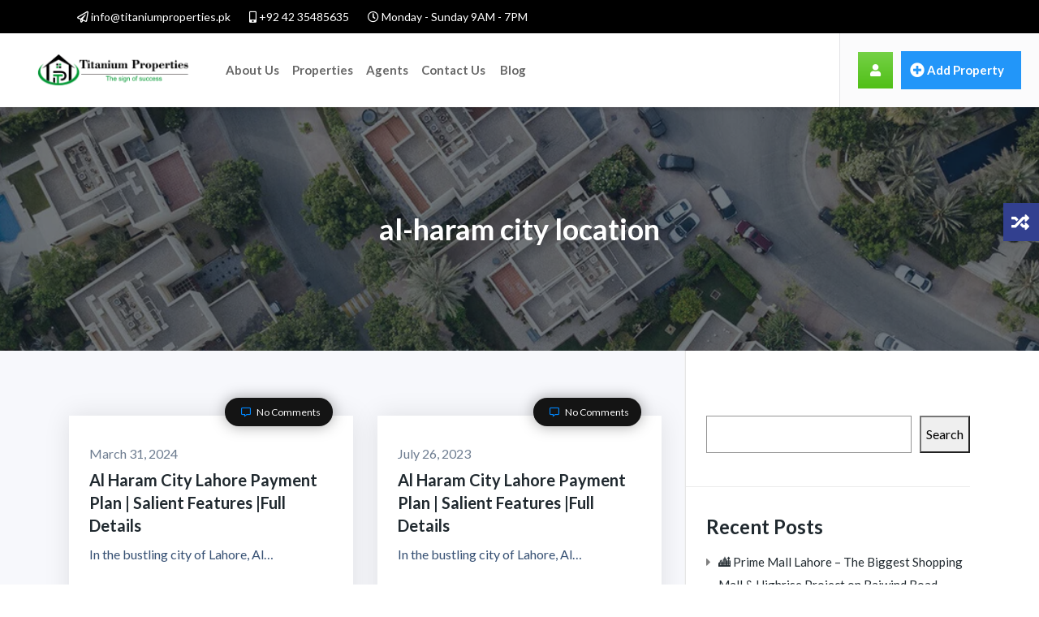

--- FILE ---
content_type: text/html; charset=UTF-8
request_url: https://titaniumproperties.com.pk/tag/al-haram-city-location/
body_size: 20665
content:
<!DOCTYPE html>
<html lang="en-US">
<head>
<meta charset="UTF-8">
<meta name="viewport" content="width=device-width, initial-scale=1, minimum-scale=1, maximum-scale=1">
<meta name='robots' content='index, follow, max-image-preview:large, max-snippet:-1, max-video-preview:-1' />
	<style>img:is([sizes="auto" i], [sizes^="auto," i]) { contain-intrinsic-size: 3000px 1500px }</style>
	
	<!-- This site is optimized with the Yoast SEO plugin v26.4 - https://yoast.com/wordpress/plugins/seo/ -->
	<title>al-haram city location Archives - Titanium Properties</title>
	<link rel="canonical" href="https://titaniumproperties.com.pk/tag/al-haram-city-location/" />
	<meta property="og:locale" content="en_US" />
	<meta property="og:type" content="article" />
	<meta property="og:title" content="al-haram city location Archives - Titanium Properties" />
	<meta property="og:url" content="https://titaniumproperties.com.pk/tag/al-haram-city-location/" />
	<meta property="og:site_name" content="Titanium Properties" />
	<meta name="twitter:card" content="summary_large_image" />
	<script type="application/ld+json" class="yoast-schema-graph">{"@context":"https://schema.org","@graph":[{"@type":"CollectionPage","@id":"https://titaniumproperties.com.pk/tag/al-haram-city-location/","url":"https://titaniumproperties.com.pk/tag/al-haram-city-location/","name":"al-haram city location Archives - Titanium Properties","isPartOf":{"@id":"https://titaniumproperties.com.pk/#website"},"primaryImageOfPage":{"@id":"https://titaniumproperties.com.pk/tag/al-haram-city-location/#primaryimage"},"image":{"@id":"https://titaniumproperties.com.pk/tag/al-haram-city-location/#primaryimage"},"thumbnailUrl":"","breadcrumb":{"@id":"https://titaniumproperties.com.pk/tag/al-haram-city-location/#breadcrumb"},"inLanguage":"en-US"},{"@type":"ImageObject","inLanguage":"en-US","@id":"https://titaniumproperties.com.pk/tag/al-haram-city-location/#primaryimage","url":"","contentUrl":""},{"@type":"BreadcrumbList","@id":"https://titaniumproperties.com.pk/tag/al-haram-city-location/#breadcrumb","itemListElement":[{"@type":"ListItem","position":1,"name":"Home","item":"https://titaniumproperties.com.pk/"},{"@type":"ListItem","position":2,"name":"al-haram city location"}]},{"@type":"WebSite","@id":"https://titaniumproperties.com.pk/#website","url":"https://titaniumproperties.com.pk/","name":"Titanium Properties","description":"","publisher":{"@id":"https://titaniumproperties.com.pk/#organization"},"potentialAction":[{"@type":"SearchAction","target":{"@type":"EntryPoint","urlTemplate":"https://titaniumproperties.com.pk/?s={search_term_string}"},"query-input":{"@type":"PropertyValueSpecification","valueRequired":true,"valueName":"search_term_string"}}],"inLanguage":"en-US"},{"@type":"Organization","@id":"https://titaniumproperties.com.pk/#organization","name":"Titanium Properties","url":"https://titaniumproperties.com.pk/","logo":{"@type":"ImageObject","inLanguage":"en-US","@id":"https://titaniumproperties.com.pk/#/schema/logo/image/","url":"https://titaniumproperties.com.pk/wp-content/uploads/2023/12/Logo-01-1.png","contentUrl":"https://titaniumproperties.com.pk/wp-content/uploads/2023/12/Logo-01-1.png","width":1500,"height":1500,"caption":"Titanium Properties"},"image":{"@id":"https://titaniumproperties.com.pk/#/schema/logo/image/"}}]}</script>
	<!-- / Yoast SEO plugin. -->


<link rel='dns-prefetch' href='//www.googletagmanager.com' />
<link rel='dns-prefetch' href='//fonts.googleapis.com' />
<link rel="alternate" type="application/rss+xml" title="Titanium Properties &raquo; Feed" href="https://titaniumproperties.com.pk/feed/" />
<link rel="alternate" type="application/rss+xml" title="Titanium Properties &raquo; Comments Feed" href="https://titaniumproperties.com.pk/comments/feed/" />
<link rel="alternate" type="application/rss+xml" title="Titanium Properties &raquo; al-haram city location Tag Feed" href="https://titaniumproperties.com.pk/tag/al-haram-city-location/feed/" />
<script type="text/javascript">
/* <![CDATA[ */
window._wpemojiSettings = {"baseUrl":"https:\/\/s.w.org\/images\/core\/emoji\/16.0.1\/72x72\/","ext":".png","svgUrl":"https:\/\/s.w.org\/images\/core\/emoji\/16.0.1\/svg\/","svgExt":".svg","source":{"concatemoji":"https:\/\/titaniumproperties.com.pk\/wp-includes\/js\/wp-emoji-release.min.js?ver=6.8.3"}};
/*! This file is auto-generated */
!function(s,n){var o,i,e;function c(e){try{var t={supportTests:e,timestamp:(new Date).valueOf()};sessionStorage.setItem(o,JSON.stringify(t))}catch(e){}}function p(e,t,n){e.clearRect(0,0,e.canvas.width,e.canvas.height),e.fillText(t,0,0);var t=new Uint32Array(e.getImageData(0,0,e.canvas.width,e.canvas.height).data),a=(e.clearRect(0,0,e.canvas.width,e.canvas.height),e.fillText(n,0,0),new Uint32Array(e.getImageData(0,0,e.canvas.width,e.canvas.height).data));return t.every(function(e,t){return e===a[t]})}function u(e,t){e.clearRect(0,0,e.canvas.width,e.canvas.height),e.fillText(t,0,0);for(var n=e.getImageData(16,16,1,1),a=0;a<n.data.length;a++)if(0!==n.data[a])return!1;return!0}function f(e,t,n,a){switch(t){case"flag":return n(e,"\ud83c\udff3\ufe0f\u200d\u26a7\ufe0f","\ud83c\udff3\ufe0f\u200b\u26a7\ufe0f")?!1:!n(e,"\ud83c\udde8\ud83c\uddf6","\ud83c\udde8\u200b\ud83c\uddf6")&&!n(e,"\ud83c\udff4\udb40\udc67\udb40\udc62\udb40\udc65\udb40\udc6e\udb40\udc67\udb40\udc7f","\ud83c\udff4\u200b\udb40\udc67\u200b\udb40\udc62\u200b\udb40\udc65\u200b\udb40\udc6e\u200b\udb40\udc67\u200b\udb40\udc7f");case"emoji":return!a(e,"\ud83e\udedf")}return!1}function g(e,t,n,a){var r="undefined"!=typeof WorkerGlobalScope&&self instanceof WorkerGlobalScope?new OffscreenCanvas(300,150):s.createElement("canvas"),o=r.getContext("2d",{willReadFrequently:!0}),i=(o.textBaseline="top",o.font="600 32px Arial",{});return e.forEach(function(e){i[e]=t(o,e,n,a)}),i}function t(e){var t=s.createElement("script");t.src=e,t.defer=!0,s.head.appendChild(t)}"undefined"!=typeof Promise&&(o="wpEmojiSettingsSupports",i=["flag","emoji"],n.supports={everything:!0,everythingExceptFlag:!0},e=new Promise(function(e){s.addEventListener("DOMContentLoaded",e,{once:!0})}),new Promise(function(t){var n=function(){try{var e=JSON.parse(sessionStorage.getItem(o));if("object"==typeof e&&"number"==typeof e.timestamp&&(new Date).valueOf()<e.timestamp+604800&&"object"==typeof e.supportTests)return e.supportTests}catch(e){}return null}();if(!n){if("undefined"!=typeof Worker&&"undefined"!=typeof OffscreenCanvas&&"undefined"!=typeof URL&&URL.createObjectURL&&"undefined"!=typeof Blob)try{var e="postMessage("+g.toString()+"("+[JSON.stringify(i),f.toString(),p.toString(),u.toString()].join(",")+"));",a=new Blob([e],{type:"text/javascript"}),r=new Worker(URL.createObjectURL(a),{name:"wpTestEmojiSupports"});return void(r.onmessage=function(e){c(n=e.data),r.terminate(),t(n)})}catch(e){}c(n=g(i,f,p,u))}t(n)}).then(function(e){for(var t in e)n.supports[t]=e[t],n.supports.everything=n.supports.everything&&n.supports[t],"flag"!==t&&(n.supports.everythingExceptFlag=n.supports.everythingExceptFlag&&n.supports[t]);n.supports.everythingExceptFlag=n.supports.everythingExceptFlag&&!n.supports.flag,n.DOMReady=!1,n.readyCallback=function(){n.DOMReady=!0}}).then(function(){return e}).then(function(){var e;n.supports.everything||(n.readyCallback(),(e=n.source||{}).concatemoji?t(e.concatemoji):e.wpemoji&&e.twemoji&&(t(e.twemoji),t(e.wpemoji)))}))}((window,document),window._wpemojiSettings);
/* ]]> */
</script>
<style id='wp-emoji-styles-inline-css' type='text/css'>

	img.wp-smiley, img.emoji {
		display: inline !important;
		border: none !important;
		box-shadow: none !important;
		height: 1em !important;
		width: 1em !important;
		margin: 0 0.07em !important;
		vertical-align: -0.1em !important;
		background: none !important;
		padding: 0 !important;
	}
</style>
<link rel='stylesheet' id='wp-block-library-css' href='https://titaniumproperties.com.pk/wp-includes/css/dist/block-library/style.min.css?ver=6.8.3' type='text/css' media='all' />
<style id='classic-theme-styles-inline-css' type='text/css'>
/*! This file is auto-generated */
.wp-block-button__link{color:#fff;background-color:#32373c;border-radius:9999px;box-shadow:none;text-decoration:none;padding:calc(.667em + 2px) calc(1.333em + 2px);font-size:1.125em}.wp-block-file__button{background:#32373c;color:#fff;text-decoration:none}
</style>
<style id='global-styles-inline-css' type='text/css'>
:root{--wp--preset--aspect-ratio--square: 1;--wp--preset--aspect-ratio--4-3: 4/3;--wp--preset--aspect-ratio--3-4: 3/4;--wp--preset--aspect-ratio--3-2: 3/2;--wp--preset--aspect-ratio--2-3: 2/3;--wp--preset--aspect-ratio--16-9: 16/9;--wp--preset--aspect-ratio--9-16: 9/16;--wp--preset--color--black: #000000;--wp--preset--color--cyan-bluish-gray: #abb8c3;--wp--preset--color--white: #ffffff;--wp--preset--color--pale-pink: #f78da7;--wp--preset--color--vivid-red: #cf2e2e;--wp--preset--color--luminous-vivid-orange: #ff6900;--wp--preset--color--luminous-vivid-amber: #fcb900;--wp--preset--color--light-green-cyan: #7bdcb5;--wp--preset--color--vivid-green-cyan: #00d084;--wp--preset--color--pale-cyan-blue: #8ed1fc;--wp--preset--color--vivid-cyan-blue: #0693e3;--wp--preset--color--vivid-purple: #9b51e0;--wp--preset--gradient--vivid-cyan-blue-to-vivid-purple: linear-gradient(135deg,rgba(6,147,227,1) 0%,rgb(155,81,224) 100%);--wp--preset--gradient--light-green-cyan-to-vivid-green-cyan: linear-gradient(135deg,rgb(122,220,180) 0%,rgb(0,208,130) 100%);--wp--preset--gradient--luminous-vivid-amber-to-luminous-vivid-orange: linear-gradient(135deg,rgba(252,185,0,1) 0%,rgba(255,105,0,1) 100%);--wp--preset--gradient--luminous-vivid-orange-to-vivid-red: linear-gradient(135deg,rgba(255,105,0,1) 0%,rgb(207,46,46) 100%);--wp--preset--gradient--very-light-gray-to-cyan-bluish-gray: linear-gradient(135deg,rgb(238,238,238) 0%,rgb(169,184,195) 100%);--wp--preset--gradient--cool-to-warm-spectrum: linear-gradient(135deg,rgb(74,234,220) 0%,rgb(151,120,209) 20%,rgb(207,42,186) 40%,rgb(238,44,130) 60%,rgb(251,105,98) 80%,rgb(254,248,76) 100%);--wp--preset--gradient--blush-light-purple: linear-gradient(135deg,rgb(255,206,236) 0%,rgb(152,150,240) 100%);--wp--preset--gradient--blush-bordeaux: linear-gradient(135deg,rgb(254,205,165) 0%,rgb(254,45,45) 50%,rgb(107,0,62) 100%);--wp--preset--gradient--luminous-dusk: linear-gradient(135deg,rgb(255,203,112) 0%,rgb(199,81,192) 50%,rgb(65,88,208) 100%);--wp--preset--gradient--pale-ocean: linear-gradient(135deg,rgb(255,245,203) 0%,rgb(182,227,212) 50%,rgb(51,167,181) 100%);--wp--preset--gradient--electric-grass: linear-gradient(135deg,rgb(202,248,128) 0%,rgb(113,206,126) 100%);--wp--preset--gradient--midnight: linear-gradient(135deg,rgb(2,3,129) 0%,rgb(40,116,252) 100%);--wp--preset--font-size--small: 13px;--wp--preset--font-size--medium: 20px;--wp--preset--font-size--large: 36px;--wp--preset--font-size--x-large: 42px;--wp--preset--spacing--20: 0.44rem;--wp--preset--spacing--30: 0.67rem;--wp--preset--spacing--40: 1rem;--wp--preset--spacing--50: 1.5rem;--wp--preset--spacing--60: 2.25rem;--wp--preset--spacing--70: 3.38rem;--wp--preset--spacing--80: 5.06rem;--wp--preset--shadow--natural: 6px 6px 9px rgba(0, 0, 0, 0.2);--wp--preset--shadow--deep: 12px 12px 50px rgba(0, 0, 0, 0.4);--wp--preset--shadow--sharp: 6px 6px 0px rgba(0, 0, 0, 0.2);--wp--preset--shadow--outlined: 6px 6px 0px -3px rgba(255, 255, 255, 1), 6px 6px rgba(0, 0, 0, 1);--wp--preset--shadow--crisp: 6px 6px 0px rgba(0, 0, 0, 1);}:where(.is-layout-flex){gap: 0.5em;}:where(.is-layout-grid){gap: 0.5em;}body .is-layout-flex{display: flex;}.is-layout-flex{flex-wrap: wrap;align-items: center;}.is-layout-flex > :is(*, div){margin: 0;}body .is-layout-grid{display: grid;}.is-layout-grid > :is(*, div){margin: 0;}:where(.wp-block-columns.is-layout-flex){gap: 2em;}:where(.wp-block-columns.is-layout-grid){gap: 2em;}:where(.wp-block-post-template.is-layout-flex){gap: 1.25em;}:where(.wp-block-post-template.is-layout-grid){gap: 1.25em;}.has-black-color{color: var(--wp--preset--color--black) !important;}.has-cyan-bluish-gray-color{color: var(--wp--preset--color--cyan-bluish-gray) !important;}.has-white-color{color: var(--wp--preset--color--white) !important;}.has-pale-pink-color{color: var(--wp--preset--color--pale-pink) !important;}.has-vivid-red-color{color: var(--wp--preset--color--vivid-red) !important;}.has-luminous-vivid-orange-color{color: var(--wp--preset--color--luminous-vivid-orange) !important;}.has-luminous-vivid-amber-color{color: var(--wp--preset--color--luminous-vivid-amber) !important;}.has-light-green-cyan-color{color: var(--wp--preset--color--light-green-cyan) !important;}.has-vivid-green-cyan-color{color: var(--wp--preset--color--vivid-green-cyan) !important;}.has-pale-cyan-blue-color{color: var(--wp--preset--color--pale-cyan-blue) !important;}.has-vivid-cyan-blue-color{color: var(--wp--preset--color--vivid-cyan-blue) !important;}.has-vivid-purple-color{color: var(--wp--preset--color--vivid-purple) !important;}.has-black-background-color{background-color: var(--wp--preset--color--black) !important;}.has-cyan-bluish-gray-background-color{background-color: var(--wp--preset--color--cyan-bluish-gray) !important;}.has-white-background-color{background-color: var(--wp--preset--color--white) !important;}.has-pale-pink-background-color{background-color: var(--wp--preset--color--pale-pink) !important;}.has-vivid-red-background-color{background-color: var(--wp--preset--color--vivid-red) !important;}.has-luminous-vivid-orange-background-color{background-color: var(--wp--preset--color--luminous-vivid-orange) !important;}.has-luminous-vivid-amber-background-color{background-color: var(--wp--preset--color--luminous-vivid-amber) !important;}.has-light-green-cyan-background-color{background-color: var(--wp--preset--color--light-green-cyan) !important;}.has-vivid-green-cyan-background-color{background-color: var(--wp--preset--color--vivid-green-cyan) !important;}.has-pale-cyan-blue-background-color{background-color: var(--wp--preset--color--pale-cyan-blue) !important;}.has-vivid-cyan-blue-background-color{background-color: var(--wp--preset--color--vivid-cyan-blue) !important;}.has-vivid-purple-background-color{background-color: var(--wp--preset--color--vivid-purple) !important;}.has-black-border-color{border-color: var(--wp--preset--color--black) !important;}.has-cyan-bluish-gray-border-color{border-color: var(--wp--preset--color--cyan-bluish-gray) !important;}.has-white-border-color{border-color: var(--wp--preset--color--white) !important;}.has-pale-pink-border-color{border-color: var(--wp--preset--color--pale-pink) !important;}.has-vivid-red-border-color{border-color: var(--wp--preset--color--vivid-red) !important;}.has-luminous-vivid-orange-border-color{border-color: var(--wp--preset--color--luminous-vivid-orange) !important;}.has-luminous-vivid-amber-border-color{border-color: var(--wp--preset--color--luminous-vivid-amber) !important;}.has-light-green-cyan-border-color{border-color: var(--wp--preset--color--light-green-cyan) !important;}.has-vivid-green-cyan-border-color{border-color: var(--wp--preset--color--vivid-green-cyan) !important;}.has-pale-cyan-blue-border-color{border-color: var(--wp--preset--color--pale-cyan-blue) !important;}.has-vivid-cyan-blue-border-color{border-color: var(--wp--preset--color--vivid-cyan-blue) !important;}.has-vivid-purple-border-color{border-color: var(--wp--preset--color--vivid-purple) !important;}.has-vivid-cyan-blue-to-vivid-purple-gradient-background{background: var(--wp--preset--gradient--vivid-cyan-blue-to-vivid-purple) !important;}.has-light-green-cyan-to-vivid-green-cyan-gradient-background{background: var(--wp--preset--gradient--light-green-cyan-to-vivid-green-cyan) !important;}.has-luminous-vivid-amber-to-luminous-vivid-orange-gradient-background{background: var(--wp--preset--gradient--luminous-vivid-amber-to-luminous-vivid-orange) !important;}.has-luminous-vivid-orange-to-vivid-red-gradient-background{background: var(--wp--preset--gradient--luminous-vivid-orange-to-vivid-red) !important;}.has-very-light-gray-to-cyan-bluish-gray-gradient-background{background: var(--wp--preset--gradient--very-light-gray-to-cyan-bluish-gray) !important;}.has-cool-to-warm-spectrum-gradient-background{background: var(--wp--preset--gradient--cool-to-warm-spectrum) !important;}.has-blush-light-purple-gradient-background{background: var(--wp--preset--gradient--blush-light-purple) !important;}.has-blush-bordeaux-gradient-background{background: var(--wp--preset--gradient--blush-bordeaux) !important;}.has-luminous-dusk-gradient-background{background: var(--wp--preset--gradient--luminous-dusk) !important;}.has-pale-ocean-gradient-background{background: var(--wp--preset--gradient--pale-ocean) !important;}.has-electric-grass-gradient-background{background: var(--wp--preset--gradient--electric-grass) !important;}.has-midnight-gradient-background{background: var(--wp--preset--gradient--midnight) !important;}.has-small-font-size{font-size: var(--wp--preset--font-size--small) !important;}.has-medium-font-size{font-size: var(--wp--preset--font-size--medium) !important;}.has-large-font-size{font-size: var(--wp--preset--font-size--large) !important;}.has-x-large-font-size{font-size: var(--wp--preset--font-size--x-large) !important;}
:where(.wp-block-post-template.is-layout-flex){gap: 1.25em;}:where(.wp-block-post-template.is-layout-grid){gap: 1.25em;}
:where(.wp-block-columns.is-layout-flex){gap: 2em;}:where(.wp-block-columns.is-layout-grid){gap: 2em;}
:root :where(.wp-block-pullquote){font-size: 1.5em;line-height: 1.6;}
</style>
<link rel='stylesheet' id='contact-form-7-css' href='https://titaniumproperties.com.pk/wp-content/plugins/contact-form-7/includes/css/styles.css?ver=6.1.3' type='text/css' media='all' />
<link rel='stylesheet' id='woocommerce-layout-css' href='https://titaniumproperties.com.pk/wp-content/plugins/woocommerce/assets/css/woocommerce-layout.css?ver=10.3.5' type='text/css' media='all' />
<link rel='stylesheet' id='woocommerce-smallscreen-css' href='https://titaniumproperties.com.pk/wp-content/plugins/woocommerce/assets/css/woocommerce-smallscreen.css?ver=10.3.5' type='text/css' media='only screen and (max-width: 768px)' />
<link rel='stylesheet' id='woocommerce-general-css' href='https://titaniumproperties.com.pk/wp-content/plugins/woocommerce/assets/css/woocommerce.css?ver=10.3.5' type='text/css' media='all' />
<style id='woocommerce-inline-inline-css' type='text/css'>
.woocommerce form .form-row .required { visibility: visible; }
</style>
<link rel='stylesheet' id='hostinger-reach-subscription-block-css' href='https://titaniumproperties.com.pk/wp-content/plugins/hostinger-reach/frontend/dist/blocks/subscription.css?ver=1764312392' type='text/css' media='all' />
<link rel='stylesheet' id='brands-styles-css' href='https://titaniumproperties.com.pk/wp-content/plugins/woocommerce/assets/css/brands.css?ver=10.3.5' type='text/css' media='all' />
<link rel='stylesheet' id='propertya-style-css' href='https://titaniumproperties.com.pk/wp-content/themes/propertya/style.css?ver=6.8.3' type='text/css' media='all' />
<link rel='stylesheet' id='google-fonts-css' href='https://fonts.googleapis.com/css?family=Lato%3A400%2C400i%2C700%2C700i%2C900&#038;subset=latin%2Clatin-ext&#038;display=swap&#038;ver=1' type='text/css' media='all' />
<link rel='stylesheet' id='bootstrap-css' href='https://titaniumproperties.com.pk/wp-content/themes/propertya/libs/css/bootstrap.min.css?ver=6.8.3' type='text/css' media='all' />
<link rel='stylesheet' id='propertya-icons-css' href='https://titaniumproperties.com.pk/wp-content/themes/propertya/libs/css/theme-fonts.css?ver=6.8.3' type='text/css' media='all' />
<link rel='stylesheet' id='plugins-css' href='https://titaniumproperties.com.pk/wp-content/themes/propertya/libs/css/plugins.css?ver=6.8.3' type='text/css' media='all' />
<link rel='stylesheet' id='select2-prop-css' href='https://titaniumproperties.com.pk/wp-content/themes/propertya/libs/css/plugins/select2.css?ver=6.8.3' type='text/css' media='all' />
<link rel='stylesheet' id='propertya-main-css' href='https://titaniumproperties.com.pk/wp-content/themes/propertya/libs/css/theme.css?ver=6.8.3' type='text/css' media='all' />
<style id='propertya-main-inline-css' type='text/css'>

			.full-brdc .newbrd ol li.clr-yal, .blog-read-more a, .blog-section-2 .blog-inner-box .blog-lower-box h2 a:hover, .blog-sidebar .widget ul li a:hover, .header-2 .sb-menu ul li.current-menu > a, .header-1 .sb-menu ul li:hover > a, .full-brdc .newbrd ol li a:hover,  blockquote::after, .ag-about .about-content .cal-action ul li i, .ag-about .about-content .cal-action ul li.border-li span , .clr-theme, .sec-heading p, .ag-about .about-content p.mytag, .ag-hero .search-data .search-box .search-inner label, .classic-search-bar  .search-inner label, .dark-footer .list li i , .card.ad-card-4 .list-inline .list-inline-item .clr-yal, .prop-location .clr-yal , .upper-contain .clr-yal , .w-exp .list-unstyled .list-inline-item .clr-blu , .property-data .text-inner p .clr-yal , .property-data .ul-text li a , .property-data .text-inner .main-reg-price , .cat-type-img .cat-type-title h4 a:hover , ul.category-list-data li a:hover, .card-agent-4 .card-body .card-title:hover, .card-agent-4 .card-body .agent-info ul li i, .card.agent-1 .clr-yal, .type-3-box a:hover, .clr-yal , .property-meta-relative .item-price , .card.ad-card-7 .property-meta-relative .item-price , .card.card-agent-2 .category , .packages-grid-content p , .packages-price{
    			color: #009933 !important;
			}
			.homebg-top2 .nav-tabs .nav-link.active, .stv-radio-button:checked + label, .filters-nav li a.active-grid {
    			background:#009933;
				border-color: #009933;
			}
			
			.home-6-sec2 .pro-detail .icons {
				background:#009933;
			}
			.no-container > .right-area > .inner-content .widget-inner-icon{
				background: #009933; 
				border: 1px solid #009933;
			}
			.ag-about .about-content .cal-action ul li.border-li {
				border-left: 2px solid #009933;
			}
			.ag-about .about-content .cal-action ul li.border-li span{
				border: 2px solid #009933;
			}
			
			.home-6-sec2 .pro-detail {
				border-bottom: 3px solid #009933;
			}
			
			.preloader-site .lds-ripple div {
    			border: 4px solid #009933;
			}
			.heading-dots .h-dot.line-dot {
    			border-right: 40px solid #009933;
			}
			.heading-dots .h-dot {
    			border-right: 3px solid #009933;
			}
			
			.btn-face:hover, .btn-google:hover {
				border-color: #2296f9;
			}
          
			 .btn-theme, .realestate-search-blog .input-group .input-group-append .blog-search-btn, .page-item.active .page-link, .page-link:hover , .scroll-top, .modal-content .modal-from .modal-header , .walkscore-container .walkscore-score-div div , .agent-list1:hover .btn-light , .woocommerce #respond input#submit, .woocommerce a.button, .woocommerce button.button, .woocommerce input.button , .woocommerce #respond input#submit.alt, .woocommerce a.button.alt, .woocommerce button.button.alt, .woocommerce input.button.alt   {
				background: #2296f9; 
				border: 1px solid #2296f9;
			 }
			 .btn-theme:focus, .btn-theme:hover , .btn-outline:hover, .header-1 .sb-menu > ul.auth-elements > li.submit-btn:last-child > a:hover , .scroll-top:hover ,  .nhome-3 .sb-menu > ul.auth-elements > li.submit-btn:last-child > a:hover , .woocommerce #respond input#submit:hover, .woocommerce a.button:hover, .woocommerce button.button:hover, .woocommerce input.button:hover, .woocommerce #respond input#submit.alt:hover, .woocommerce a.button.alt:hover, .woocommerce button.button.alt:hover, .woocommerce input.button.alt:hover{
			    background-color: #f71735;
				border-color: #f71735;
			 }
			.btn-theme:active {
						  background-color: #f71735;
						
						  border-color: #f71735;
			}
			
			.btn-theme.btn-second {
				background-color: #f71735;
				border-color: #f71735;
			}
			
			.btn-theme.btn-second:hover {
				background: #2296f9; 
				border: 1px solid #2296f9;
			}
			
			.ag-hero .search-data .search-box button , .classic-search-bar button , #breadcrumb-custom li a, #breadcrumb-custom li:nth-child(2n) a, .woocommerce .propertya-shop nav.woocommerce-pagination ul li a:focus, .woocommerce .propertya-shop nav.woocommerce-pagination ul li a:hover, .woocommerce .propertya-shop nav.woocommerce-pagination ul li span.current{
				background: #2296f9; 
			}
			
			#breadcrumb-custom li:nth-child(even) a:before {
				border-color: #2296f9;
				border-left-color: transparent;
			}
			
			.ag-hero .search-data .search-box button:hover, .classic-search-bar button:hover {
				background: #f71735; 
			}
			
			.scrollprogress, .select2-container--classic .select2-results__option--highlighted[aria-selected], .property-detail-page  .flex-direction-nav a:hover , .walkscore-container .walkscore-score-div::after {
				background: #2296f9;	
			}
			.pretty input:checked ~ .state.p-primary label::after, .pretty.p-toggle .state.p-primary label::after, .featured-slider-prop .owl-nav .owl-next, .featured-slider-prop .owl-nav .owl-pre {
				background-color: #2296f9 !important;	
			}
#breadcrumb-custom li a::after {
 
    border-left-color: #2296f9;
}

</style>
<link rel='stylesheet' id='propertya-responsive-css' href='https://titaniumproperties.com.pk/wp-content/themes/propertya/libs/css/responsive.css?ver=6.8.3' type='text/css' media='all' />
<script type="text/javascript" src="https://titaniumproperties.com.pk/wp-includes/js/jquery/jquery.min.js?ver=3.7.1" id="jquery-core-js"></script>
<script type="text/javascript" src="https://titaniumproperties.com.pk/wp-includes/js/jquery/jquery-migrate.min.js?ver=3.4.1" id="jquery-migrate-js"></script>
<script type="text/javascript" src="https://titaniumproperties.com.pk/wp-content/plugins/woocommerce/assets/js/jquery-blockui/jquery.blockUI.min.js?ver=2.7.0-wc.10.3.5" id="wc-jquery-blockui-js" defer="defer" data-wp-strategy="defer"></script>
<script type="text/javascript" id="wc-add-to-cart-js-extra">
/* <![CDATA[ */
var wc_add_to_cart_params = {"ajax_url":"\/wp-admin\/admin-ajax.php","wc_ajax_url":"\/?wc-ajax=%%endpoint%%","i18n_view_cart":"View cart","cart_url":"https:\/\/titaniumproperties.com.pk","is_cart":"","cart_redirect_after_add":"no"};
/* ]]> */
</script>
<script type="text/javascript" src="https://titaniumproperties.com.pk/wp-content/plugins/woocommerce/assets/js/frontend/add-to-cart.min.js?ver=10.3.5" id="wc-add-to-cart-js" defer="defer" data-wp-strategy="defer"></script>
<script type="text/javascript" src="https://titaniumproperties.com.pk/wp-content/plugins/woocommerce/assets/js/js-cookie/js.cookie.min.js?ver=2.1.4-wc.10.3.5" id="wc-js-cookie-js" defer="defer" data-wp-strategy="defer"></script>
<script type="text/javascript" id="woocommerce-js-extra">
/* <![CDATA[ */
var woocommerce_params = {"ajax_url":"\/wp-admin\/admin-ajax.php","wc_ajax_url":"\/?wc-ajax=%%endpoint%%","i18n_password_show":"Show password","i18n_password_hide":"Hide password"};
/* ]]> */
</script>
<script type="text/javascript" src="https://titaniumproperties.com.pk/wp-content/plugins/woocommerce/assets/js/frontend/woocommerce.min.js?ver=10.3.5" id="woocommerce-js" defer="defer" data-wp-strategy="defer"></script>

<!-- Google tag (gtag.js) snippet added by Site Kit -->
<!-- Google Analytics snippet added by Site Kit -->
<script type="text/javascript" src="https://www.googletagmanager.com/gtag/js?id=GT-W6VZ389D" id="google_gtagjs-js" async></script>
<script type="text/javascript" id="google_gtagjs-js-after">
/* <![CDATA[ */
window.dataLayer = window.dataLayer || [];function gtag(){dataLayer.push(arguments);}
gtag("set","linker",{"domains":["titaniumproperties.com.pk"]});
gtag("js", new Date());
gtag("set", "developer_id.dZTNiMT", true);
gtag("config", "GT-W6VZ389D");
/* ]]> */
</script>
<link rel="https://api.w.org/" href="https://titaniumproperties.com.pk/wp-json/" /><link rel="alternate" title="JSON" type="application/json" href="https://titaniumproperties.com.pk/wp-json/wp/v2/tags/848" /><link rel="EditURI" type="application/rsd+xml" title="RSD" href="https://titaniumproperties.com.pk/xmlrpc.php?rsd" />
<meta name="generator" content="WordPress 6.8.3" />
<meta name="generator" content="WooCommerce 10.3.5" />
<meta name="generator" content="Redux 4.5.8" /><meta name="generator" content="Site Kit by Google 1.166.0" /><meta name="google-adsense-account" content="ca-pub-8234978514915239">

<script async src="https://pagead2.googlesyndication.com/pagead/js/adsbygoogle.js?client=ca-pub-8234978514915239"
     crossorigin="anonymous"></script>	<noscript><style>.woocommerce-product-gallery{ opacity: 1 !important; }</style></noscript>
	<meta name="generator" content="Elementor 3.33.1; features: e_font_icon_svg, additional_custom_breakpoints; settings: css_print_method-external, google_font-enabled, font_display-swap">
			<style>
				.e-con.e-parent:nth-of-type(n+4):not(.e-lazyloaded):not(.e-no-lazyload),
				.e-con.e-parent:nth-of-type(n+4):not(.e-lazyloaded):not(.e-no-lazyload) * {
					background-image: none !important;
				}
				@media screen and (max-height: 1024px) {
					.e-con.e-parent:nth-of-type(n+3):not(.e-lazyloaded):not(.e-no-lazyload),
					.e-con.e-parent:nth-of-type(n+3):not(.e-lazyloaded):not(.e-no-lazyload) * {
						background-image: none !important;
					}
				}
				@media screen and (max-height: 640px) {
					.e-con.e-parent:nth-of-type(n+2):not(.e-lazyloaded):not(.e-no-lazyload),
					.e-con.e-parent:nth-of-type(n+2):not(.e-lazyloaded):not(.e-no-lazyload) * {
						background-image: none !important;
					}
				}
			</style>
			<link rel="icon" href="https://titaniumproperties.com.pk/wp-content/uploads/2023/12/cropped-191-X-501-32x32.png" sizes="32x32" />
<link rel="icon" href="https://titaniumproperties.com.pk/wp-content/uploads/2023/12/cropped-191-X-501-192x192.png" sizes="192x192" />
<link rel="apple-touch-icon" href="https://titaniumproperties.com.pk/wp-content/uploads/2023/12/cropped-191-X-501-180x180.png" />
<meta name="msapplication-TileImage" content="https://titaniumproperties.com.pk/wp-content/uploads/2023/12/cropped-191-X-501-270x270.png" />
		<style type="text/css" id="wp-custom-css">
			.user-menu__new-account {
    display: none;
}

.dont-have {
        display: none;
    }

.bn-controls {
    display: none;
}

		</style>
		</head>
<body class="archive tag tag-al-haram-city-location tag-848 wp-theme-propertya is-active-plug theme-propertya woocommerce-no-js elementor-default elementor-kit-8">
<div class="topbar-1">
    <div class="container">
        <div class="row">
            <div class="col-md-8">
                <ul class="list-inline">
                                                            <li class="list-inline-item"><a href="mailto:http://info@titaniumproperties.pk"><i class="far fa-paper-plane"></i> info@titaniumproperties.pk</a></li>
                                                            <li class="list-inline-item"><a href="tel:+924235485635"><i class="fas fa-mobile-alt"></i> +92 42 35485635</a></li>
                                            
                   <li class="list-inline-item">
                      <a href="javascript:void(0)"><i class="far fa-clock"></i> Monday - Sunday 9AM - 7PM</a>
                    </li>
                                    </ul>
            </div>
                    </div>
    </div>
</div><div class="sb-header  nhome-3  ">
  <div class="container-fluid  px-0"> 
    <div class="sb-header-container">
     
		<div class="call-us">
		 <div class="call-image">
		  <img src="https://listing.propertya-wp.com/demo-content/wp-content/themes/propertya/libs/images/phoneold.png" class="img-fluid" alt=""/>	 
		 </div>
		 <div class="call-text">
		  <p>Call us:</p>
		  <h3>+92 42 35485635</h3>	 
		 </div>	
		</div>
        
       <div class="logo" data-sticky-logo="https://titaniumproperties.com.pk/wp-content/themes/propertya/libs/images/sticky-logo.png" data-mobile-logo="https://titaniumproperties.com.pk/wp-content/uploads/2023/12/191-X-50.png">
                <a href="https://titaniumproperties.com.pk/"><img src="https://titaniumproperties.com.pk/wp-content/uploads/2023/12/400-x-88.png" alt=""/></a>
			</div>      <div class="burger-menu">
        <div class="line-menu line-half first-line"></div>
        <div class="line-menu"></div>
        <div class="line-menu line-half last-line"></div>
      </div>
      
      <nav class="sb-menu menu-caret submenu-top-border submenu-scale">
        <ul class="menu-items">
        	<li class=""><a  href="https://titaniumproperties.com.pk/about-us/">About Us  </a></li><li class=""><a  href="https://titaniumproperties.com.pk/properties/">Properties  </a></li><li class=""><a  href="https://titaniumproperties.com.pk/agents/">Agents  </a></li><li class=""><a  href="https://titaniumproperties.com.pk/contact-us/">Contact Us  </a></li><li class=""><a  href="https://titaniumproperties.com.pk/blog/">Blog  </a></li>        </ul>
                        <ul class="auth-elements ">
					<li class="user-avatar show-on-click"><a class="my-auth" href="javascript:void(0)" ><i class="fas fa-user"></i></a>
					<div class="auth-dropdown">
					  <div class="user-menu--dropdown">
							<div class="user-menu">
							  <div class="user-menu__signin-area">
								<div class="user-menu__title-text">Sign in or register to sync your favorite properties across devices</div>
								<a class=" btn btn-theme btn-block" href="https://titaniumproperties.com.pk/sign-in/">Sign In</a>
								<div class="user-menu__new-account"><a href="">Create new account</a></div>
							  </div>
							</div>
					  </div>
					</div>
				</li>                    <li class="submit-btn disable-registrations "><a class="btn btn-theme btn-post" href="https://titaniumproperties.com.pk/dashboard/?page-type=submit-property"><i class="fas fa-plus-circle h1-menu-plus clr-white "></i>Add property</a></li>
                                    </ul>
                      </nav>
    </div>
  </div>
</div><div class="clearfix"></div>
<div class="breadcroumb-area" style="background-image:url(https://titaniumproperties.com.pk/wp-content/uploads/2023/12/bread.jpg)">
    <div class="container">
        <div class="row">
            <div class="col-12">
                <div class="breadcroumb-title text-center">
                    <h1>al-haram city location</h1>
                </div>
            </div>
        </div>
    </div>
</div>
<section class="blog-section-2">
  <div class="container">
    <div class="row">
	<div class="col-xl-8 col-lg-8 col-md-12 col-sm-12 col-12">
    <div class="content-area custom-padding entry-left">
    	<div class="row grid">
			<div class="col-xl-6 col-lg-6 col-md-6 col-sm-12 col-12 margin-bottom-30 grid-item">
    <div class="post-2285 post type-post status-publish format-standard has-post-thumbnail hentry category-projects tag-al-haram-city tag-al-haram-city-capital-appreciation tag-al-haram-city-community-amenities tag-al-haram-city-flexible-payment-plan tag-al-haram-city-gated-community tag-al-haram-city-green-spaces tag-al-haram-city-invest-in-silver-city tag-al-haram-city-lahore-house-for-rent tag-al-haram-city-lahore-house-for-sale tag-al-haram-city-lahore-location tag-al-haram-city-lahore-location-map tag-al-haram-city-lahore-plot-for-sale tag-al-haram-city-master-plan tag-al-haram-city-modern-in-frastructure tag-al-haram-city-noc-approved tag-al-haram-city-peace-full-environment tag-al-haram-city-quality-life-style tag-al-haram-city-rental-income-opportunity tag-al-haram-city-residential-living tag-al-haram-city-secure-investment tag-al-haram-city-urban-living tag-al-haramc-ity-home-buyers tag-al-haram-city-lahore-office tag-al-haram-city-lahore-payment-plan tag-al-haram-city-location tag-lahore tag-lahore-property tag-lahorecity tag-property tag-property-investment tag-real-estate-investment tag-titanium tag-titanium-properties tag-titanium-properties-lahore tag-titanium-properties-private-limited tag-titaniumproperties" id="post-2285">
      <div class="blog-inner-box">
      <div class="image"><a href="https://titaniumproperties.com.pk/al-haram-city-lahore-payment-plan-salient-features-full-detail/"> </a></div>      	  
        <div class="blog-lower-box">
                  <div class="comment_count">
           <span class="comment_count_in">
           <i class="far fa-comment-alt"></i> No Comments           </span>
           </div>
                 <span class="blog-date">March 31, 2024</span>
           <h2><a href="https://titaniumproperties.com.pk/al-haram-city-lahore-payment-plan-salient-features-full-detail/">Al Haram City Lahore Payment Plan | Salient Features |Full Details</a></h2>
          <p>In the bustling city of Lahore, Al&hellip;</p>
        </div>
         <div class="blog-read-more"> 
         <a href="https://titaniumproperties.com.pk/al-haram-city-lahore-payment-plan-salient-features-full-detail/" class="clr-black">Read More         <i class="fas fa-long-arrow-alt-right pl-3"></i></a> </div>
      </div>
    </div>  
</div>
<div class="col-xl-6 col-lg-6 col-md-6 col-sm-12 col-12 margin-bottom-30 grid-item">
    <div class="post-2024 post type-post status-publish format-standard has-post-thumbnail hentry category-featured category-projects tag-al-haram-city tag-al-haram-city-capital-appreciation tag-al-haram-city-community-amenities tag-al-haram-city-flexible-payment-plan tag-al-haram-city-gated-community tag-al-haram-city-green-spaces tag-al-haram-city-invest-in-silver-city tag-al-haram-city-lahore-house-for-rent tag-al-haram-city-lahore-house-for-sale tag-al-haram-city-lahore-location tag-al-haram-city-lahore-location-map tag-al-haram-city-lahore-plot-for-sale tag-al-haram-city-master-plan tag-al-haram-city-modern-in-frastructure tag-al-haram-city-noc-approved tag-al-haram-city-peace-full-environment tag-al-haram-city-quality-life-style tag-al-haram-city-rental-income-opportunity tag-al-haram-city-residential-living tag-al-haram-city-secure-investment tag-al-haram-city-urban-living tag-al-haramc-ity-home-buyers tag-al-haram-city-lahore-office tag-al-haram-city-lahore-payment-plan tag-al-haram-city-location tag-lahore tag-lahore-property tag-lahorecity tag-property tag-property-investment tag-real-estate-investment tag-titanium tag-titanium-properties tag-titanium-properties-lahore tag-titanium-properties-private-limited tag-titaniumproperties" id="post-2024">
      <div class="blog-inner-box">
      <div class="image"><a href="https://titaniumproperties.com.pk/al-haram-city-lahore-payment-plan-salient-features-full-details/"> </a></div>      	  
        <div class="blog-lower-box">
                  <div class="comment_count">
           <span class="comment_count_in">
           <i class="far fa-comment-alt"></i> No Comments           </span>
           </div>
                 <span class="blog-date">July 26, 2023</span>
           <h2><a href="https://titaniumproperties.com.pk/al-haram-city-lahore-payment-plan-salient-features-full-details/">Al Haram City Lahore Payment Plan | Salient Features |Full Details</a></h2>
          <p>In the bustling city of Lahore, Al&hellip;</p>
        </div>
         <div class="blog-read-more"> 
         <a href="https://titaniumproperties.com.pk/al-haram-city-lahore-payment-plan-salient-features-full-details/" class="clr-black">Read More         <i class="fas fa-long-arrow-alt-right pl-3"></i></a> </div>
      </div>
    </div>  
</div>
 
        </div>
		    </div>
</div><div class="col-xl-4 col-lg-4 col-md-12 col-sm-12 col-12">
    <aside class="blog-sidebar custom-padding">
      <div class="widget"><div id="block-2"><form role="search" method="get" action="https://titaniumproperties.com.pk/" class="wp-block-search__button-outside wp-block-search__text-button wp-block-search"    ><label class="wp-block-search__label" for="wp-block-search__input-1" >Search</label><div class="wp-block-search__inside-wrapper " ><input class="wp-block-search__input" id="wp-block-search__input-1" placeholder="" value="" type="search" name="s" required /><button aria-label="Search" class="wp-block-search__button wp-element-button" type="submit" >Search</button></div></form></div></div><div class="widget"><div id="block-3"><div class="wp-block-group"><div class="wp-block-group__inner-container is-layout-flow wp-block-group-is-layout-flow"><h2 class="wp-block-heading">Recent Posts</h2><ul class="wp-block-latest-posts__list wp-block-latest-posts"><li><a class="wp-block-latest-posts__post-title" href="https://titaniumproperties.com.pk/%f0%9f%8f%99%ef%b8%8f-prime-mall-lahore-the-biggest-shopping-mall-highrise-project-on-raiwind-road/">🏙️ Prime Mall Lahore – The Biggest Shopping Mall &#038; Highrise Project on Raiwind Road</a></li>
<li><a class="wp-block-latest-posts__post-title" href="https://titaniumproperties.com.pk/prime-tower-by-asaanhome-athar-associates-luxury-apartments-bahria-town-lahore/">🏙️ Prime Tower Bahria Town Lahore – Luxury Living Redefined with 0% Down Payment Offer</a></li>
<li><a class="wp-block-latest-posts__post-title" href="https://titaniumproperties.com.pk/al-ghani-garden-phase-7-lahore-payment-plan/">🏡 Al Ghani Garden Phase 7 – Location, Amenities, Payment Plan &#038; Commercial Plots</a></li>
<li><a class="wp-block-latest-posts__post-title" href="https://titaniumproperties.com.pk/%f0%9f%8f%a2-emirates-mall-residency-the-future-of-vertical-living-in-lahore/">🏢 Emirates Mall &#038; Residency – The Future of Vertical Living in Lahore</a></li>
<li><a class="wp-block-latest-posts__post-title" href="https://titaniumproperties.com.pk/etihad-town-phase-3-lahore-booking-location-prices-2025/">Etihad Town Phase 3 Lahore – Booking, Prices, Location, and Investment Guide 2025</a></li>
</ul></div></div></div></div><div class="widget"><div id="block-4"><div class="wp-block-group"><div class="wp-block-group__inner-container is-layout-flow wp-block-group-is-layout-flow"><h2 class="wp-block-heading">Recent Comments</h2><ol class="wp-block-latest-comments"><li class="wp-block-latest-comments__comment"><article><footer class="wp-block-latest-comments__comment-meta"><span class="wp-block-latest-comments__comment-author">Hammad</span> on <a class="wp-block-latest-comments__comment-link" href="https://titaniumproperties.com.pk/pearl-one-residences-payment-and-installment-plan/#comment-48">Pearl One Residences | Payment and Installment Plan</a></footer></article></li><li class="wp-block-latest-comments__comment"><article><footer class="wp-block-latest-comments__comment-meta"><span class="wp-block-latest-comments__comment-author">Bilal khattak</span> on <a class="wp-block-latest-comments__comment-link" href="https://titaniumproperties.com.pk/union-greens-lahore-location-map-payment-plan-2023/#comment-45">Union Greens Lahore | Location Map &amp; Payment Plan 2023</a></footer></article></li><li class="wp-block-latest-comments__comment"><article><footer class="wp-block-latest-comments__comment-meta"><a class="wp-block-latest-comments__comment-author" href="https://www.titaniumproperties.pk/eastern-housing-scheme-lahore-payment-plan-2023/">Eastern Housing Scheme Lahore | Payment Plan 2023 - Titanium Properties</a> on <a class="wp-block-latest-comments__comment-link" href="https://titaniumproperties.com.pk/park-view-city-lahore-payment-plan-updated-location/#comment-44">Park View City Lahore | Payment Plan (Updated) | Location</a></footer></article></li><li class="wp-block-latest-comments__comment"><article><footer class="wp-block-latest-comments__comment-meta"><span class="wp-block-latest-comments__comment-author">Bilal khattak</span> on <a class="wp-block-latest-comments__comment-link" href="https://titaniumproperties.com.pk/alpha-homes-lahore-updated-payment-plan-location-map-full-details/#comment-43">Alpha Homes Lahore (UPDATED) Payment Plan | Location | Map | Full Details</a></footer></article></li><li class="wp-block-latest-comments__comment"><article><footer class="wp-block-latest-comments__comment-meta"><a class="wp-block-latest-comments__comment-author" href="http://Www.titaniumproperties.pk">Khan</a> on <a class="wp-block-latest-comments__comment-link" href="https://titaniumproperties.com.pk/alpha-homes-lahore-updated-payment-plan-location-map-full-details/#comment-42">Alpha Homes Lahore (UPDATED) Payment Plan | Location | Map | Full Details</a></footer></article></li></ol></div></div></div></div><div class="widget"><div id="search-1"><form role="search" method="get" class="search-form" action="https://titaniumproperties.com.pk/">
				<div class="realestate-search-blog"><div class="input-group stylish-input-group">
					
					<input type="search" class="form-control" placeholder="Search &hellip;" value="" name="s" />
				<span class="input-group-append"><button class="blog-search-btn" type="submit">  <i class="fa fa-search"></i> </button></span></div></div>
				<input type="submit" class="search-submit" value="Search" />
			</form></div></div>    <div class="widget">
                           <div class="widget-heading">
                              <h2>Latest News &amp; Trends</h2>
                              <div class="heading-dots clearfix">
										<span class="h-dot line-dot"></span>
										<span class="h-dot"></span>
										<span class="h-dot"></span>
										<span class="h-dot"></span>
                					</div>
                           </div>
                           <div class="recent-ads">
                                                         <div class="recent-ads-list">
                                 <div class="recent-ads-container">
                                 	 
                                    <div class="recent-ads-list-image">
                                       <a href="https://titaniumproperties.com.pk/%f0%9f%8f%99%ef%b8%8f-prime-mall-lahore-the-biggest-shopping-mall-highrise-project-on-raiwind-road/" class="recent-ads-list-image-inner">
										<img width="100" height="66" src="https://titaniumproperties.com.pk/wp-content/uploads/2025/11/prime-mall-100x66.jpg" class="attachment-propertya-small-thumb size-propertya-small-thumb wp-post-image" alt="" decoding="async" />                                       </a>
                                    </div>
                                 	   
                                    <div class="recent-ads-list-content">
                                       <h3 class="recent-ads-list-title">
                                          <a href="https://titaniumproperties.com.pk/%f0%9f%8f%99%ef%b8%8f-prime-mall-lahore-the-biggest-shopping-mall-highrise-project-on-raiwind-road/">🏙️ Prime Mall Lahore – The Biggest Shopping Mall &#038; Highrise Project on Raiwind Road</a>
                                       </h3>
                                       <span class="recent-ads-list-location">
                                                                                 <a href="https://titaniumproperties.com.pk/category/featured/">Featured</a>
                                                                                 </span>
                                    </div>
                                 </div>
                              </div>
							                              <div class="recent-ads-list">
                                 <div class="recent-ads-container">
                                 	   
                                    <div class="recent-ads-list-content">
                                       <h3 class="recent-ads-list-title">
                                          <a href="https://titaniumproperties.com.pk/prime-tower-by-asaanhome-athar-associates-luxury-apartments-bahria-town-lahore/">🏙️ Prime Tower Bahria Town Lahore – Luxury Living Redefined with 0% Down Payment Offer</a>
                                       </h3>
                                       <span class="recent-ads-list-location">
                                                                                 <a href="https://titaniumproperties.com.pk/category/featured/">Featured</a>
                                                                                 </span>
                                    </div>
                                 </div>
                              </div>
							                              <div class="recent-ads-list">
                                 <div class="recent-ads-container">
                                 	 
                                    <div class="recent-ads-list-image">
                                       <a href="https://titaniumproperties.com.pk/al-ghani-garden-phase-7-lahore-payment-plan/" class="recent-ads-list-image-inner">
										<img width="100" height="66" src="https://titaniumproperties.com.pk/wp-content/uploads/2025/08/Al-Ghani-Garden-Phase-7-100x66.jpg" class="attachment-propertya-small-thumb size-propertya-small-thumb wp-post-image" alt="" decoding="async" />                                       </a>
                                    </div>
                                 	   
                                    <div class="recent-ads-list-content">
                                       <h3 class="recent-ads-list-title">
                                          <a href="https://titaniumproperties.com.pk/al-ghani-garden-phase-7-lahore-payment-plan/">🏡 Al Ghani Garden Phase 7 – Location, Amenities, Payment Plan &#038; Commercial Plots</a>
                                       </h3>
                                       <span class="recent-ads-list-location">
                                                                                 <a href="https://titaniumproperties.com.pk/category/featured/">Featured</a>
                                                                                 </span>
                                    </div>
                                 </div>
                              </div>
							                              <div class="recent-ads-list">
                                 <div class="recent-ads-container">
                                 	 
                                    <div class="recent-ads-list-image">
                                       <a href="https://titaniumproperties.com.pk/%f0%9f%8f%a2-emirates-mall-residency-the-future-of-vertical-living-in-lahore/" class="recent-ads-list-image-inner">
										<img width="100" height="66" src="https://titaniumproperties.com.pk/wp-content/uploads/2025/08/emirates-mall-and-residency-100x66.jpg" class="attachment-propertya-small-thumb size-propertya-small-thumb wp-post-image" alt="" decoding="async" />                                       </a>
                                    </div>
                                 	   
                                    <div class="recent-ads-list-content">
                                       <h3 class="recent-ads-list-title">
                                          <a href="https://titaniumproperties.com.pk/%f0%9f%8f%a2-emirates-mall-residency-the-future-of-vertical-living-in-lahore/">🏢 Emirates Mall &#038; Residency – The Future of Vertical Living in Lahore</a>
                                       </h3>
                                       <span class="recent-ads-list-location">
                                                                                 <a href="https://titaniumproperties.com.pk/category/uncategorized/">Uncategorized</a>
                                                                                 </span>
                                    </div>
                                 </div>
                              </div>
							                              <div class="recent-ads-list">
                                 <div class="recent-ads-container">
                                 	 
                                    <div class="recent-ads-list-image">
                                       <a href="https://titaniumproperties.com.pk/etihad-town-phase-3-lahore-booking-location-prices-2025/" class="recent-ads-list-image-inner">
										<img width="100" height="66" src="https://titaniumproperties.com.pk/wp-content/uploads/2025/07/ithad-town-phase-3-100x66.jpg" class="attachment-propertya-small-thumb size-propertya-small-thumb wp-post-image" alt="" decoding="async" srcset="https://titaniumproperties.com.pk/wp-content/uploads/2025/07/ithad-town-phase-3-100x66.jpg 100w, https://titaniumproperties.com.pk/wp-content/uploads/2025/07/ithad-town-phase-3-300x202.jpg 300w, https://titaniumproperties.com.pk/wp-content/uploads/2025/07/ithad-town-phase-3-1024x688.jpg 1024w, https://titaniumproperties.com.pk/wp-content/uploads/2025/07/ithad-town-phase-3-768x516.jpg 768w, https://titaniumproperties.com.pk/wp-content/uploads/2025/07/ithad-town-phase-3-1536x1032.jpg 1536w, https://titaniumproperties.com.pk/wp-content/uploads/2025/07/ithad-town-phase-3-2048x1376.jpg 2048w, https://titaniumproperties.com.pk/wp-content/uploads/2025/07/ithad-town-phase-3-600x403.jpg 600w" sizes="(max-width: 100px) 100vw, 100px" />                                       </a>
                                    </div>
                                 	   
                                    <div class="recent-ads-list-content">
                                       <h3 class="recent-ads-list-title">
                                          <a href="https://titaniumproperties.com.pk/etihad-town-phase-3-lahore-booking-location-prices-2025/">Etihad Town Phase 3 Lahore – Booking, Prices, Location, and Investment Guide 2025</a>
                                       </h3>
                                       <span class="recent-ads-list-location">
                                                                                 <a href="https://titaniumproperties.com.pk/category/featured/">Featured</a>
                                                                                 </span>
                                    </div>
                                 </div>
                              </div>
								  
                           </div>
                        </div>
    <div class="widget"><div id="categories-1"><div class="widget-heading"><h2>Categories</h2><div class="heading-dots clearfix">
										<span class="h-dot line-dot"></span>
										<span class="h-dot"></span>
										<span class="h-dot"></span>
										<span class="h-dot"></span>
                					</div></div>
			<ul>
					<li class="cat-item cat-item-747"><a href="https://titaniumproperties.com.pk/category/featured/">Featured</a> (62)
</li>
	<li class="cat-item cat-item-165"><a href="https://titaniumproperties.com.pk/category/projects/">Projects</a> (107)
</li>
	<li class="cat-item cat-item-1"><a href="https://titaniumproperties.com.pk/category/uncategorized/">Uncategorized</a> (7)
</li>
			</ul>

			</div></div>    </aside>
</div>
    </div>
  </div>
</section>
<div class="dark-footer" style=background-image:url("https://titaniumproperties.com.pk/wp-content/themes/propertya/libs/images/footerbg.png")   class=img-fluid>

		   
    <div class="footer-top">
        <div class="container">
            <div class="row">
                <div class="col-xl-3 col-lg-3 col-md-6  col-sm-6 col-12">
    <div class="propertya-footer-widgets about-us-info">
    <div class="footer-img">
      <a href="https://titaniumproperties.com.pk/"><img src="https://titaniumproperties.com.pk/wp-content/uploads/2023/12/191-X-501.png" alt="" class="img-fluid" /></a>
 	</div>
        <p>At Titanium Properties Private Limited, we provide premier property management services tailored to meet your needs. From tenant screening and lease administration to maintenance coordination and rent collection, we handle the complexities of property management while maximizing your returns.</p>
        <div class="social-icons">
    		<ul class="social"><li><a href="#"><i class="fab fa-facebook-f"></i></a></li><li><a href="#"><i class="fab fa-twitter"></i></a></li><li><a href="#"><i class="fab fa-linkedin "></i></a></li><li><a href="#"><i class="fab fa-youtube"></i></a></li><li><a href="#"><i class="fab fa-instagram"></i></a></li></ul>
		</div>
    </div>
</div><div class="col-xl-3 col-lg-3 col-md-6 col-sm-6 col-12">
    <div class="propertya-footer-widgets top-locations">
        <h2><span>Popular Locations</span></h2>
        <ul class="list">
                                    <li>
                        <a href="https://titaniumproperties.com.pk/location/islamabad/">
                        <i class="fa fa-angle-right"></i>Islamabad</a></li>
                                                <li>
                        <a href="https://titaniumproperties.com.pk/location/lahore/">
                        <i class="fa fa-angle-right"></i>Lahore</a></li>
                                                <li>
                        <a href="https://titaniumproperties.com.pk/location/murree/">
                        <i class="fa fa-angle-right"></i>Murree</a></li>
                                                <li>
                        <a href="https://titaniumproperties.com.pk/location/pakistan/">
                        <i class="fa fa-angle-right"></i>Pakistan</a></li>
                                </ul>
    </div>
</div><div class=" col-lg-3 col-md-6 col-sm-6 col-xl-3 col-12">
    <div class="propertya-footer-widgets top-cats">
        <h2><span>Featured Categories</span></h2>
        <ul class="list">
                                    <li>
                        <a href="https://titaniumproperties.com.pk/property_type/apartments/">
                        <i class="fa fa-angle-right"></i>Apartments</a></li>
                                                <li>
                        <a href="https://titaniumproperties.com.pk/property_type/building/">
                        <i class="fa fa-angle-right"></i>Building</a></li>
                                                <li>
                        <a href="https://titaniumproperties.com.pk/property_type/commercial/">
                        <i class="fa fa-angle-right"></i>Commercial</a></li>
                                                <li>
                        <a href="https://titaniumproperties.com.pk/property_type/commercial-plot/">
                        <i class="fa fa-angle-right"></i>Commercial Plot</a></li>
                                                <li>
                        <a href="https://titaniumproperties.com.pk/property_type/houses/">
                        <i class="fa fa-angle-right"></i>Houses</a></li>
                                                <li>
                        <a href="https://titaniumproperties.com.pk/property_type/plots/">
                        <i class="fa fa-angle-right"></i>Plots</a></li>
                                </ul>
    </div>
</div> 
<div class="col-lg-3 col-md-6 col-sm-6 col-xs-12">
    <div class="propertya-footer-widgets top-quick-links">
        <h2><span>Quick Links</span></h2>
        <ul class="list">
                                <li><a href="https://titaniumproperties.com.pk/about-us/">
                    <i class="fa fa-angle-right"></i>About Us</a>
                    </li>
                                        <li><a href="https://titaniumproperties.com.pk/blog/">
                    <i class="fa fa-angle-right"></i>Blog</a>
                    </li>
                                        <li><a href="https://titaniumproperties.com.pk/properties/">
                    <i class="fa fa-angle-right"></i>Properties</a>
                    </li>
                                        <li><a href="https://titaniumproperties.com.pk/contact-us/">
                    <i class="fa fa-angle-right"></i>Contact Us</a>
                    </li>
                            </ul>
    </div>
</div>            </div>
        </div>
    </div>
        <div class="footer-copy">
        <div class="container">
            <div class="row">
                <div class="col-xl-12 col-12">
                    <div class="footer-text"><p>© 2025 Titanium Properties. All Rights Reserved. </p>
<p>This website is developed and maintained by <a href="https://wa.me/923242083483">Media Agency</a> </p></div>				
                </div>
            </div>
        </div>
    </div>

</div><button class="scroll-top scroll-to-target" data-target="html"><span class="fas fa-angle-up"></span></button>
<div class="modal fade" id="mynewpass">
  <div class="modal-dialog">
    <div class="modal-content">
      <form class="modal-from new-my-pass" name="mynewPass" method="POST" id="mynewPass">
        <div class="modal-header">
          <h3 class="modal-title">Reset Your Password</h3>
          <button type="button" class="close" data-dismiss="modal"><span>&times;</span></button>
        </div>
        <div class="modal-body">
          <div class="theme-row">
            <label>New Password<span class="req-mark">*</span></label>
            <span class="wrap">
            <input type="password" autocomplete="off" data-sanitize="trim" data-validation="length" data-validation-length="3-12" data-validation-error-msg="Please choose a password with at least 3-12 characters." name="password" class="form-control text">
            </span> </div>
        </div>
        <div class="modal-footer">
          <input type="hidden" id="pass_nonce" name="pass_nonce" value="6013810308" /><input type="hidden" name="_wp_http_referer" value="/tag/al-haram-city-location/" />          <input type="hidden" name="requested_user_id" value="">
          <button type="submit" class="btn btn-theme btn-reset-new" data-spinner-text="Processing...">Change My Password</button>
        </div>
      </form>
    </div>
  </div>
</div><div class="modal fade" id="check_userrole" data-backdrop="static" data-keyboard="false">
  <div class="modal-dialog">
    <div class="modal-content">
      <form class="modal-from new-my-pass" name="myuser_type" method="POST" id="myuser_type">
        <div class="modal-header">
          <h3 class="modal-title">Select User Type</h3>
        </div>
        <div class="modal-body">
          <div class="theme-row">
                     <label>User Type <span class="req-mark">*</span></label>
                     <span class="wrap">
                     <select class="form-control theme-selects" data-sanitize="trim" name="usertype" data-placeholder="Select User Type" data-validation="required" data-validation-error-msg-required="All fields are required.">
                         <option value="agency">Agency</option>
             			 <option value="agent">Agent</option>
                         <option value="buyer">Buyer/Individual</option>
					 </select>
                     </span> 
                  </div>
        <div class="theme-row">
                 <label>Display Name  <i class="far fa-question-circle" data-toggle="popover" data-placement="top" data-content="Agency Agent or Buyer display name"></i></label>
                 <span class="wrap">
                 <input type="text" autocomplete="off" data-sanitize="trim" name="displayname" class="form-control text" data-validation="required" data-validation-error-msg-required="All fields are required.">
                 </span> 
              </div>        
           <span class="theme-txt"><strong>Note:</strong> Please choose your type accordingly because you can't change your type after selection.</span>
        </div>
        <div class="modal-footer">
          <input type="hidden" id="usertype_nonce" name="usertype_nonce" value="19d7cc0501" /><input type="hidden" name="_wp_http_referer" value="/tag/al-haram-city-location/" />          <button type="submit" class="btn btn-theme btn-role" data-spinner-text="Processing...">Select Type</button>
        </div>
      </form>
    </div>
  </div>
</div>    
<div id="compare-toolbox" class="">
    
<div class="panel">
<div class="panel-heading">
<span class="panel-icon">
<i class="fas fa-random"></i>
</span>
<span class="panel-title">Compare Properties</span>
</div>
<div class="panel-body ">  
    <div class="dynamic_compare">
        Add properties to compare.    </div>
</div>
</div>
</div>
<input type="hidden" name="is_rtl" value="0">
<script type="speculationrules">
{"prefetch":[{"source":"document","where":{"and":[{"href_matches":"\/*"},{"not":{"href_matches":["\/wp-*.php","\/wp-admin\/*","\/wp-content\/uploads\/*","\/wp-content\/*","\/wp-content\/plugins\/*","\/wp-content\/themes\/propertya\/*","\/*\\?(.+)"]}},{"not":{"selector_matches":"a[rel~=\"nofollow\"]"}},{"not":{"selector_matches":".no-prefetch, .no-prefetch a"}}]},"eagerness":"conservative"}]}
</script>

<!--Start of Tawk.to Script (0.9.2)-->
<script id="tawk-script" type="text/javascript">
var Tawk_API = Tawk_API || {};
var Tawk_LoadStart=new Date();
(function(){
	var s1 = document.createElement( 'script' ),s0=document.getElementsByTagName( 'script' )[0];
	s1.async = true;
	s1.src = 'https://embed.tawk.to/662b9efe1ec1082f04e767ee/1hsd6a5kc';
	s1.charset = 'UTF-8';
	s1.setAttribute( 'crossorigin','*' );
	s0.parentNode.insertBefore( s1, s0 );
})();
</script>
<!--End of Tawk.to Script (0.9.2)-->

			<script>
				const lazyloadRunObserver = () => {
					const lazyloadBackgrounds = document.querySelectorAll( `.e-con.e-parent:not(.e-lazyloaded)` );
					const lazyloadBackgroundObserver = new IntersectionObserver( ( entries ) => {
						entries.forEach( ( entry ) => {
							if ( entry.isIntersecting ) {
								let lazyloadBackground = entry.target;
								if( lazyloadBackground ) {
									lazyloadBackground.classList.add( 'e-lazyloaded' );
								}
								lazyloadBackgroundObserver.unobserve( entry.target );
							}
						});
					}, { rootMargin: '200px 0px 200px 0px' } );
					lazyloadBackgrounds.forEach( ( lazyloadBackground ) => {
						lazyloadBackgroundObserver.observe( lazyloadBackground );
					} );
				};
				const events = [
					'DOMContentLoaded',
					'elementor/lazyload/observe',
				];
				events.forEach( ( event ) => {
					document.addEventListener( event, lazyloadRunObserver );
				} );
			</script>
				<script type='text/javascript'>
		(function () {
			var c = document.body.className;
			c = c.replace(/woocommerce-no-js/, 'woocommerce-js');
			document.body.className = c;
		})();
	</script>
	<link rel='stylesheet' id='wc-blocks-style-css' href='https://titaniumproperties.com.pk/wp-content/plugins/woocommerce/assets/client/blocks/wc-blocks.css?ver=wc-10.3.5' type='text/css' media='all' />
<script type="text/javascript" src="https://titaniumproperties.com.pk/wp-includes/js/dist/hooks.min.js?ver=4d63a3d491d11ffd8ac6" id="wp-hooks-js"></script>
<script type="text/javascript" src="https://titaniumproperties.com.pk/wp-includes/js/dist/i18n.min.js?ver=5e580eb46a90c2b997e6" id="wp-i18n-js"></script>
<script type="text/javascript" id="wp-i18n-js-after">
/* <![CDATA[ */
wp.i18n.setLocaleData( { 'text direction\u0004ltr': [ 'ltr' ] } );
/* ]]> */
</script>
<script type="text/javascript" src="https://titaniumproperties.com.pk/wp-content/plugins/contact-form-7/includes/swv/js/index.js?ver=6.1.3" id="swv-js"></script>
<script type="text/javascript" id="contact-form-7-js-before">
/* <![CDATA[ */
var wpcf7 = {
    "api": {
        "root": "https:\/\/titaniumproperties.com.pk\/wp-json\/",
        "namespace": "contact-form-7\/v1"
    },
    "cached": 1
};
/* ]]> */
</script>
<script type="text/javascript" src="https://titaniumproperties.com.pk/wp-content/plugins/contact-form-7/includes/js/index.js?ver=6.1.3" id="contact-form-7-js"></script>
<script type="text/javascript" id="hostinger-reach-subscription-block-view-js-extra">
/* <![CDATA[ */
var hostinger_reach_subscription_block_data = {"endpoint":"https:\/\/titaniumproperties.com.pk\/wp-json\/hostinger-reach\/v1\/contact","nonce":"10ed95e992","translations":{"thanks":"Thanks for subscribing.","error":"Something went wrong. Please try again."}};
/* ]]> */
</script>
<script type="text/javascript" src="https://titaniumproperties.com.pk/wp-content/plugins/hostinger-reach/frontend/dist/blocks/subscription-view.js?ver=1764312392" id="hostinger-reach-subscription-block-view-js"></script>
<script type="text/javascript" src="https://titaniumproperties.com.pk/wp-content/themes/propertya/libs/js/popper.min.js?ver=6.8.3" id="popper-js"></script>
<script type="text/javascript" src="https://titaniumproperties.com.pk/wp-content/themes/propertya/libs/js/bootstrap.min.js?ver=6.8.3" id="bootstrap-js"></script>
<script type="text/javascript" id="sb-menu-js-extra">
/* <![CDATA[ */
var sb_menu_strings = {"sticky_header":"0"};
/* ]]> */
</script>
<script type="text/javascript" src="https://titaniumproperties.com.pk/wp-content/themes/propertya/libs/js/sbmenu.js?ver=6.8.3" id="sb-menu-js"></script>
<script type="text/javascript" src="https://titaniumproperties.com.pk/wp-content/themes/propertya/libs/js/jquery.validate.min.js?ver=6.8.3" id="validate-js"></script>
<script type="text/javascript" src="https://titaniumproperties.com.pk/wp-content/themes/propertya/libs/js/plugins.js?ver=6.8.3" id="plugins-js"></script>
<script type="text/javascript" src="https://titaniumproperties.com.pk/wp-content/themes/propertya/libs/js/plugins/isotope.js?ver=6.8.3" id="isotope-js"></script>
<script type="text/javascript" src="https://titaniumproperties.com.pk/wp-includes/js/imagesloaded.min.js?ver=5.0.0" id="imagesloaded-js"></script>
<script type="text/javascript" src="https://titaniumproperties.com.pk/wp-includes/js/masonry.min.js?ver=4.2.2" id="masonry-js"></script>
<script type="text/javascript" src="https://titaniumproperties.com.pk/wp-content/themes/propertya/libs/js/plugins/chart-loader.js?ver=6.8.3" id="chart-loader-js"></script>
<script type="text/javascript" src="https://titaniumproperties.com.pk/wp-content/themes/propertya/libs/js/plugins/select2.js?ver=6.8.3" id="select2-prop-js"></script>
<script type="text/javascript" id="propertya-custom-js-extra">
/* <![CDATA[ */
var get_strings = {"t_path":"https:\/\/titaniumproperties.com.pk\/wp-content\/themes\/propertya","p_path":"https:\/\/titaniumproperties.com.pk\/wp-content\/plugins\/propertya-framework\/","ajax_url":"https:\/\/titaniumproperties.com.pk\/wp-admin\/admin-ajax.php","ajax_nonce":"30f4f36760","no_r_for":"No result for ","conf":"Confirmation!","content":"Are you sure you want to do this?","cong":"Congratulations!","click_reveal":"Click to reveal!","rtl":"false","ok":"Yes","cancle":"Cancel","whoops":"Whoops!","submission_fail":"Form submission failed!","p_denied":"Permission denied by user.","p_unava":"Location position unavailable.","req_timeout":"Request timeout. Please refresh the page and try again.","unknow_error":"Unknown error. Please refresh the page and try again.","geolocation":"Browser doesn't support geolocation!.","ip_type":"geo_ip","is_map_enabled":"1","map_type":"open_street","map_latt":"29.964728235108215","map_long":"68.49185537055651","gapp_keyz":"","acc_keyz":"","congratulations":"Congratulations!","social_logins":"1","fb_key":"551309559103601","google_key":"881661895406-clmuptqdkhg0t1r9kbifj98pposh1ofi.apps.googleusercontent.com","redirect_url":"https:\/\/listing.propertya-wp.com\/demo-content\/sign-up\/","authorization":"","auth_warning":"Sorry, you are not allowed to access this page.","is_reset":"","reset_status":{"status":false,"r_msg":"","requested_id":""},"dont_have_role":"","all_numbers":""};
/* ]]> */
</script>
<script type="text/javascript" src="https://titaniumproperties.com.pk/wp-content/themes/propertya/libs/js/theme-custom.js?ver=6.8.3" id="propertya-custom-js"></script>
<script type="text/javascript" src="https://titaniumproperties.com.pk/wp-content/themes/propertya/libs/js/plugins/perfectscrollbar.js?ver=6.8.3" id="perfectscrollbar-js"></script>
<script type="text/javascript" src="https://titaniumproperties.com.pk/wp-content/themes/propertya/libs/js/search/listings.js?ver=6.8.3" id="propertya-search-js"></script>
<script type="text/javascript" src="https://titaniumproperties.com.pk/wp-content/plugins/woocommerce/assets/js/sourcebuster/sourcebuster.min.js?ver=10.3.5" id="sourcebuster-js-js"></script>
<script type="text/javascript" id="wc-order-attribution-js-extra">
/* <![CDATA[ */
var wc_order_attribution = {"params":{"lifetime":1.0e-5,"session":30,"base64":false,"ajaxurl":"https:\/\/titaniumproperties.com.pk\/wp-admin\/admin-ajax.php","prefix":"wc_order_attribution_","allowTracking":true},"fields":{"source_type":"current.typ","referrer":"current_add.rf","utm_campaign":"current.cmp","utm_source":"current.src","utm_medium":"current.mdm","utm_content":"current.cnt","utm_id":"current.id","utm_term":"current.trm","utm_source_platform":"current.plt","utm_creative_format":"current.fmt","utm_marketing_tactic":"current.tct","session_entry":"current_add.ep","session_start_time":"current_add.fd","session_pages":"session.pgs","session_count":"udata.vst","user_agent":"udata.uag"}};
/* ]]> */
</script>
<script type="text/javascript" src="https://titaniumproperties.com.pk/wp-content/plugins/woocommerce/assets/js/frontend/order-attribution.min.js?ver=10.3.5" id="wc-order-attribution-js"></script>
</body>
</html>

--- FILE ---
content_type: text/html; charset=utf-8
request_url: https://www.google.com/recaptcha/api2/aframe
body_size: 269
content:
<!DOCTYPE HTML><html><head><meta http-equiv="content-type" content="text/html; charset=UTF-8"></head><body><script nonce="QPBX1tONpFmdBHyIvMGLHA">/** Anti-fraud and anti-abuse applications only. See google.com/recaptcha */ try{var clients={'sodar':'https://pagead2.googlesyndication.com/pagead/sodar?'};window.addEventListener("message",function(a){try{if(a.source===window.parent){var b=JSON.parse(a.data);var c=clients[b['id']];if(c){var d=document.createElement('img');d.src=c+b['params']+'&rc='+(localStorage.getItem("rc::a")?sessionStorage.getItem("rc::b"):"");window.document.body.appendChild(d);sessionStorage.setItem("rc::e",parseInt(sessionStorage.getItem("rc::e")||0)+1);localStorage.setItem("rc::h",'1765564627957');}}}catch(b){}});window.parent.postMessage("_grecaptcha_ready", "*");}catch(b){}</script></body></html>

--- FILE ---
content_type: text/css
request_url: https://titaniumproperties.com.pk/wp-content/themes/propertya/style.css?ver=6.8.3
body_size: 270
content:
/*
Theme Name: Propertya
Description: Propertya is a premium & responsive WordPress theme designed for Real Estate companies agencies & independent agents where modern aesthetics are combined. Propertya theme provides a complete property management system where users can complete online property marketplace for users and members, offering them their separate profile page, dashboards, and accepting different payment gateways.
Author: Scripts Bundle
Theme URI: https://listing.propertya-wp.com/
Author URI: http://scriptsbundle.com/
Version: 1.1.5
Requires at least: 5.0
Tested up to: 5.4
Requires PHP: 7.0
License: Themeforest Split Licence
License URI: https://themeforest.net/user/scriptsbundle/
Text Domain: propertya
Tags: translation-ready,theme-options, left-sidebar, right-sidebar, grid-layout, featured-images,sticky-post,  threaded-comments
*/

--- FILE ---
content_type: text/css
request_url: https://titaniumproperties.com.pk/wp-content/themes/propertya/libs/css/theme.css?ver=6.8.3
body_size: 58094
content:
body,
html {
    height: 100%;
    width: 100%;
}
body {
    background-color: #fff;
    font-family: Lato, sans-serif;
    line-height: 1.75em;
    font-size: 16px;
    font-weight: 400;
    color: #6d7c90;
    text-rendering: optimizeLegibility;
    -webkit-font-smoothing: antialiased;
    -moz-osx-font-smoothing: grayscale;
    padding-right: 0 !important;
    overflow-x: hidden;
}
.bg-gray {
    background-color: #f8f9fa !important;
}
.bg-theme-dark {
    background-color: #000;
}
h1,
h2,
h3,
h4,
h5,
h6 {
    position: relative;
    margin: 0;
    text-rendering: optimizelegibility;
    text-decoration: none;
    font-weight: 700;
    color: #20292f;
}
.btn-black:hover {
    background: #2296f9;
    border: 1px solid #2296f9;
    color: #fff;
}
.btn:hover {
    color: #fff;
}
.btn,
btn:focus,
button,
button:focus {
    outline: 0;
}
.bg-theme {
    background-color: #2296f9;
}
a,
b,
div,
li,
ul {
    -webkit-tap-highlight-color: transparent;
    -webkit-tap-highlight-color: transparent;
}
a {
    outline: 0;
}
ul {
    list-style: none;
    padding: 0;
    margin: 0;
}
object,
video {
    min-height: 100%;
    min-width: 100%;
}
b,
strong {
    font-weight: 700;
    color: #20292f;
}
a:hover {
    text-decoration: none;
    color: inherit;
}
a {
    -webkit-transition: all 0.25s ease-in-out;
    -moz-transition: all 0.25s ease-in-out;
    -ms-transition: all 0.25s ease-in-out;
    -o-transition: all 0.25s ease-in-out;
    transition: all 0.25s ease-in-out;
    cursor: pointer;
}
a:focus,
a:hover {
    text-decoration: none;
    o-transition: all 0.3s ease-out;
    -ms-transition: all 0.3s ease-out;
    -moz-transition: all 0.3s ease-out;
    -webkit-transition: all 0.3s ease-out;
    transition: all 0.3s ease-out;
}
p {
    margin-bottom: 0;
}
p:not(:last-child) {
    margin-bottom: 1rem;
}
.active-a,
active-a:focus {
    text-decoration: none;
    o-transition: all 0.3s ease-out;
    -ms-transition: all 0.3s ease-out;
    -moz-transition: all 0.3s ease-out;
    -webkit-transition: all 0.3s ease-out;
    transition: all 0.3s ease-out;
    color: #fff;
}
.active-h:hover,
active-h:focus {
    text-decoration: none;
    o-transition: all 0.3s ease-out;
    -ms-transition: all 0.3s ease-out;
    -moz-transition: all 0.3s ease-out;
    -webkit-transition: all 0.3s ease-out;
    transition: all 0.3s ease-out;
    color: #fff;
}
.btn.focus,
.btn:focus {
    outline: 0;
    box-shadow: none;
}
.sonu-services .bg-theme.service-box {
    background-color: #2296f9;
}
h1 {
    font-size: 36px;
}
h2 {
    font-size: 24px;
}
h3 {
    font-size: 20px;
}
h4 {
    font-size: 16px;
}
h5 {
    font-size: 14px;
    line-height: 1.6;
}
h6 {
    font-size: 12px;
}
p {
    color: #375174;
}
.btn {
    border-radius: 0;
}
.wp-block-file .wp-block-file__button,
#dsidx-top-search #dsidx-search-bar .dsidx-search-controls button,
.btn-theme,
.post-excerpt .wp-block-button .wp-block-button__link,
.post-excerpt .wp-block-search__button {
    padding: 12px 30px;
    background: #2296f9;
    border: 1px solid #2296f9;
    border-radius: 0;
    color: #fff !important;
    position: relative;
    text-transform: capitalize;
    font-weight: 700;
    -webkit-transition: all 150ms ease-out;
    -moz-transition: all 150ms ease-out;
    -o-transition: all 150ms ease-out;
    transition: all 150ms ease-out;
}
.btn-outline {
    padding: 12px 30px;
    background-color: transparent;
    border: 1px solid #e7e7ed;
    color: #9299b8;
    position: relative;
    text-transform: capitalize;
    font-weight: 700;
    -webkit-transition: all 150ms ease-out;
    -moz-transition: all 150ms ease-out;
    -o-transition: all 150ms ease-out;
    transition: all 150ms ease-out;
}
.btn-verified {
    padding: 12px 30px;
    background: #32cc6f;
    border: 1px solid #32cc6f;
    color: #fff;
    position: relative;
    text-transform: capitalize;
    font-weight: 700;
    -webkit-transition: all 150ms ease-out;
    -moz-transition: all 150ms ease-out;
    -o-transition: all 150ms ease-out;
    transition: all 150ms ease-out;
}
.btn-theme.active,
.btn-theme:active,
.btn-theme:focus,
.btn-theme:hover,
.open .dropdown-toggle.btn-theme {
    color: #fff;
}
.btn-theme:focus,
.btn-theme:hover {
    background-color: #f71735;
}
.btn-theme:active {
    background-color: #f71735;
    transition-duration: 75ms;
}
.btn-theme.active,
.btn-theme:active,
.open .dropdown-toggle.btn-theme {
    background-image: none;
}
.form-control:focus {
    color: #495057;
    background-color: #fff;
    border-color: #80bdff;
    outline: 0;
    box-shadow: 0 0 0 0.2rem rgba(0, 123, 255, 0.25);
}
.btn-theme .badge {
    color: #2296f9;
    background-color: #fff;
}
.heading-minimal .sub-title {
    color: #676e7c;
    text-transform: uppercase;
    font-weight: 500;
    margin-bottom: 10px;
}
.heading-minimal .head-title {
    padding-top: 0;
    margin-bottom: 15px;
    font-size: 40px;
    font-weight: 700;
    text-transform: capitalize;
    padding-bottom: 20px;
}
.heading-minimal {
    text-align: center;
    margin-bottom: 55px;
    position: relative;
    z-index: 1;
}
.outside-home .heading-minimal .head-title {
    margin: 0;
    font-size: 30px;
    line-height: 1.4em;
}
.navbar-nav .profil-select {
    margin: 0;
}
.navbar-nav .profil-select a {
    padding-top: 21px;
    padding-bottom: 21px;
    padding-left: 5px;
    padding-right: 5px;
    color: #000;
}
.navbar-nav .dropdown-toggle:hover,
.navbar-nav .show .dropdown-toggle,
.navbar-nav .show .dropdown-toggle:focus {
    background-color: #fafafa;
}
.navbar-nav .profil-select img {
    width: 22px;
    margin-top: 2px;
}
.navbar-nav .dropdown-toggle::after {
    display: inline-block;
    margin-left: 0;
    vertical-align: 0;
    content: "";
    border-top: 0;
    border-right: 0;
    border-bottom: 0;
    border-left: 0;
}
.navbar-nav .dropdown-toggle .sizee {
    margin-left: 2px;
    margin-right: 0;
    font-size: 10px;
    position: relative;
    top: 2px;
}
.navbar-nav .dropdown-menu {
    border-top: 2px solid #ec5598;
    background-color: #fff;
}
.navbar-nav .dropdown-menu > li > a {
    border-bottom: 1px solid #ebebeb;
}
.navbar-nav .dropdown-menu > li:focus,
.navbar-nav .dropdown-menu > li:hover {
    background-color: #fafafa;
}
.navbar-nav .dropdown-menu > li > a:focus,
.navbar-nav .dropdown-menu > li > a:hover {
    background-color: #fafafa;
}
.navbar-nav .dropdown-menu {
    padding: 0;
    min-width: 210px;
    color: #fff;
    font-size: 14px;
}
.navbar-nav .dropdown-menu > li > a {
    padding: 10px 20px;
    display: inherit;
    color: #000;
    text-align: left;
}
.dropdown-menu > li > a i,
.navbar-nav .dropdown-menu > li > a span {
    vertical-align: middle;
}
.navbar-nav .dropdown-menu > li > a i,
.navbar-nav .dropdown-menu > li > a span {
    vertical-align: middle;
}
.dropdown-menu > li i {
    margin-right: 6px;
    font-size: 18px;
}
.strip-abs {
    width: 100%;
    position: absolute;
    z-index: 800;
}
.strip-section-1 {
    background-color: #20292f;
    padding: 5px 0;
    position: relative;
}
.strip-section-1 .cal-num ul li:first-child {
    font-size: 14px;
    line-height: 1.5rem;
}
.strip-section-1 .cal-num ul li:last-child {
    font-size: 15px;
    line-height: 1.1rem;
    font-weight: 700;
}
.strip-section-1 .search-f ul li {
    width: 43%;
    padding: 5px 10px;
    background-color: #fff;
}
select2-container--default .select2-selection--single .select2-selection__placeholder {
    color: #999 !important;
}
.strip-section-1 .search-f ul li select {
    width: 80%;
}
.strip-section-1 .drp-f {
    background-color: #fff;
    position: relative;
    border-right: 1px solid #e9e9e9;
    height: 44px;
    font-size: 14px;
    border-radius: 2px 0 0 2px;
}
.select2-dropdown {
    border: solid 1px #e9e9e9;
}
.strip-section-1 .select2-container--default .select2-selection--single .select2-selection__rendered {
    line-height: 44px;
}
.strip-section-1 .drp-f .la-map-marker {
    position: absolute;
    top: 17px;
    left: 10px;
}
.strip-section-1 .select2-container {
    padding-left: 30px;
    width: 100%;
}
.strip-section-1 .select2-container--default .select2-selection--single {
    background-color: #fff;
    border: 0;
    border-radius: 0;
    height: 44px;
}
.strip-section-1 .select2-container--default .select2-selection--single .select2-selection__arrow {
    top: 10px;
}
.strip-section-1 .typeahead__field input,
.typeahead__field .typeahead__hint,
.typeahead__field [contenteditable],
.typeahead__field textarea {
    border: none;
    border-radius: 0;
}
.strip-section-1 .typeahead__container button {
    padding: 12px 6px;
    background-color: none;
    border: none;
    border-radius: 0 2px 2px 0;
}
.strip-section-1 .curceny {
    font-size: 14px;
    font-weight: 700;
}
.strip-section-1 .curceny .currency-selector {
    padding: 11px 0;
}
.strip-section-1 .curceny .dropdown-menu {
    top: 20px !important;
}
.strip-section-1 .currency-selector span.loc {
    color: #fff;
    padding-right: 10px;
}
.strip-section-1 .currency-selector .dropdown-toggle {
    display: inline-block;
    -webkit-border-radius: 3px;
    -webkit-background-clip: padding-box;
    -moz-border-radius: 3px;
    -moz-background-clip: padding;
    border-radius: 3px;
    background-clip: padding-box;
}
.strip-section-1 .currency-selector .dropdown-toggle img {
    display: inline-block;
    line-height: 1;
    width: 26px;
}
.strip-section-1 .currency-selector .dropdown-menu > li {
    border-bottom: 1px solid #ebebeb;
}
.strip-section-1 .currency-selector .dropdown-menu {
    background: #f5f5f6;
    background-clip: border-box;
    border: none;
    margin: 0;
    margin-right: 0;
    padding: 0;
    width: 200px;
    overflow: hidden;
    -webkit-border-radius: 0 3px 3px 3px;
    -webkit-background-clip: padding-box;
    -moz-border-radius: 0 3px 3px 3px;
    -moz-background-clip: padding;
    border-radius: 0 3px 3px 3px;
}
.currency-selector .dropdown-menu li:hover a,
.strip-section-1 .currency-selector .dropdown-menu > li > a:focus {
    color: #fff;
    background-color: #e52d27 !important;
}
.dropdown-item:hover,
.strip-section-1 .dropdown-item:focus {
    color: red;
    text-decoration: none;
    background-color: #f8f9fa;
}
.strip-section-1 .currency-selector .dropdown-menu > li > a {
    display: block;
    padding: 8px 15px;
}
.strip-section-1 .currency-selector .dropdown-menu > li > a img {
    width: 26px;
    margin-right: 5px;
}
.strip-section-1 .currency-selector .dropdown-menu.pull-right {
    right: auto;
    left: 0;
}
.strip-section-1 .location-selector span.loc {
    color: #fff;
    padding-right: 10px;
}
.strip-section-1 .location-selector .dropdown-toggle {
    display: inline-block;
    -webkit-border-radius: 3px;
    -webkit-background-clip: padding-box;
    -moz-border-radius: 3px;
    -moz-background-clip: padding;
    border-radius: 3px;
    background-clip: padding-box;
}
.strip-section-1 .location-selector .dropdown-toggle img {
    display: inline-block;
    line-height: 1;
    width: 30px;
}
.strip-section-1 .location-selector .dropdown-menu > li {
    border-bottom: 1px solid #ebebeb;
}
.strip-section-1 .location-selector .dropdown-menu {
    background: #f5f5f6;
    background-clip: border-box;
    border: none;
    margin: 0;
    margin-right: 0;
    padding: 0;
    width: 200px;
    overflow: hidden;
    -webkit-border-radius: 0 3px 3px 3px;
    -webkit-background-clip: padding-box;
    -moz-border-radius: 0 3px 3px 3px;
    -moz-background-clip: padding;
    border-radius: 0 3px 3px 3px;
}
.location-selector .dropdown-menu li:hover a,
.strip-section-1 .location-selector .dropdown-menu > li > a:focus {
    color: #fff;
    background-color: #e52d27 !important;
}
.dropdown-item:hover,
.strip-section-1 .dropdown-item:focus {
    color: red;
    text-decoration: none;
    background-color: #f8f9fa;
}
.strip-section-1 .location-selector .dropdown-menu > li > a {
    display: block;
    padding: 8px 15px;
}
.strip-section-1 .location-selector .dropdown-menu > li > a img {
    width: 26px;
    margin-right: 5px;
}
.strip-section-1 .location-selector .dropdown-menu.pull-right {
    right: auto;
    left: 0;
}
.load-more-btn {
    margin-top: 20px;
}
.no-padding {
    padding: 0;
}
.no-margin {
    margin: 0;
}
.margin-bottom-10 {
    margin-bottom: 10px;
}
.margin-bottom-20 {
    margin-bottom: 20px;
}
.margin-bottom-30 {
    margin-bottom: 30px;
}
.margin-bottom-40 {
    margin-bottom: 40px;
}
.margin-bottom-50 {
    margin-bottom: 50px;
}
.margin-top-10 {
    margin-top: 10px;
}
.margin-top-20 {
    margin-top: 20px;
}
.margin-top-30 {
    margin-top: 30px;
}
.margin-top-40 {
    margin-top: 40px;
}
.margin-top-50 {
    margin-top: 50px;
}
.margin-left-10 {
    margin-left: 10px;
}
.margin-left-20 {
    margin-left: 20px;
}
.margin-left-30 {
    margin-left: 30px;
}
.margin-left-40 {
    margin-left: 40px;
}
.margin-left-50 {
    margin-left: 50px;
}
.container.full-width {
    width: 100% !important;
}
.section-padding {
    padding: 80px 0;
}
.custom-padding {
    padding-top: 80px;
    padding-bottom: 50px;
}
.section-padding-140 {
    padding: 140px 0;
}
.section-padding-120 {
    padding: 120px 0;
}
.section-padding-100 {
    padding: 100px 0;
}
.section-padding-80 {
    padding: 80px 0;
}
.section-padding-70 {
    padding: 70px 0;
}
.section-padding-60 {
    padding: 60px 0;
}
.section-padding-50 {
    padding: 50px 0;
}
.section-padding-40 {
    padding: 40px 0;
}
.custom-padding-20 {
    padding: 20px 0;
}
.no-top {
    padding-top: 0;
}
.padding-top-20 {
    padding-top: 20px;
}
.padding-top-30 {
    padding-top: 30px;
}
.padding-top-40 {
    padding-top: 40px;
}
.padding-top-50 {
    padding-top: 50px;
}
.padding-top-45 {
    padding-top: 45px;
}
.padding-top-60 {
    padding-top: 60px;
}
.padding-top-70 {
    padding-top: 70px;
}
.padding-top-80 {
    padding-top: 80px;
}
.padding-top-90 {
    padding-top: 90px;
}
.padding-top-100 {
    padding-top: 100px;
}
.padding-top-120 {
    padding-top: 120px;
}
.padding-top-140 {
    padding-top: 140px;
}
.padding-bottom-15 {
    padding-bottom: 15px;
}
.padding-bottom-20 {
    padding-bottom: 20px;
}
.padding-bottom-30 {
    padding-bottom: 30px;
}
.padding-bottom-40 {
    padding-bottom: 40px;
}
.padding-bottom-50 {
    padding-bottom: 50px;
}
.padding-bottom-70 {
    padding-bottom: 70px;
}
.padding-bottom-80 {
    padding-bottom: 80px;
}
.padding-bottom-120 {
    padding-bottom: 120px;
}
.padding-bottom-100 {
    padding-bottom: 100px;
}
.padding-bottom-80 {
    padding-bottom: 80px;
}
.padding-bottom-60 {
    padding-bottom: 60px;
}
.padding-bottom-40 {
    padding-bottom: 40px;
}
.padding-bottom-20 {
    padding-bottom: 40px;
}
.custom-padding.no-top {
    padding: 0 0 60px 0;
}
.custom-padding-2 {
    padding: 90px 0 110px 0;
}
.gray {
    background-color: #f6f6f6;
}
.white-bg {
    background-color: #fff;
}
.badge-overlay {
    left: 10px;
    position: absolute;
    top: 10px;
    z-index: 11;
}
.badge {
    border-radius: 1px;
    font-size: 14px;
    line-height: 17px;
    padding: 3px 10px;
    color: #fff;
    font-weight: 400;
    background: #000;
}
.custom-badge {
    color: #fff;
    background-color: #2296f9;
    font-size: 14px;
    padding: 4px 12px;
}
.custom-badge-2 {
    color: #fff;
    background-color: #2296f9;
    padding: 4px 12px;
    font-size: 14px;
}
.no-right {
    padding-right: 0;
}
.no-left {
    padding-left: 0;
}
iframe {
    width: 100%;
}
.btn-theme-blu {
    color: #fff;
    background-color: #2296f9;
}
.btn-theme-yal {
    color: #fff;
    background-color: #2296f9;
}
.btn-theme.active,
.btn-theme:active,
.btn-theme:focus,
.btn-theme:hover,
.open .dropdown-toggle.btn-theme {
    color: #fff;
    background-color: #f71735;
    border-color: #f71735;
}
.btn-theme.active,
.btn-theme:active,
.open .dropdown-toggle.btn-theme {
    background-image: none;
}
.form-control,
#dsidx-top-search input {
    background-color: #fbfdff;
    background-image: none;
    border: 1px solid #dde6ef;
    border-radius: 1px;
    box-shadow: none;
    color: #999;
    font-size: 15px;
    padding: 15px 12px;
    transition: all 0.2s cubic-bezier(0, 0, 0.58, 1) 0s;
    height: 53px;
}
.form-control:focus {
    box-shadow: none;
    color: inherit;
    background-color: #fbfdff;
    border-color: #dde6ef;
    outline: 0;
}
.btn-theme .badge {
    color: #2296f9;
    background-color: #fff;
}
.clr-white {
    color: #fff;
}
.clr-blu {
    color: orange;
}
.clr-yal {
    color: orange;
}
.bgclr-phone {
    background-color: #3eb549;
}
.bgclr-google {
    background-color: #d34836;
}
.bgclr-fb {
    background-color: #3b5998;
}
.br-flat {
    border-radius: 0;
}
.br-size {
    border: 1px solid;
}
.br-clr {
    border-color: #f4f4f4;
}
.clr-black {
    color: #20292f;
}
.bgclr-blu {
    background-color: #2296f9 !important;
}
.bgclr-yal {
    background-color: #2296f9;
}
.bgclr-darkyal {
    background-color: #ef6f1d;
}
.bgclr-purpal {
    background-color: #6813bf;
}
.bgclr-red {
    background-color: #d91523;
}
.clr-red {
    color: #ff7878;
}
.bgclr-white {
    background-color: #fff;
}
.bgclr-gray {
    background-color: #f8f8f8;
}
.clr-gray {
    color: #d9d9d9;
}
.center-line {
    width: 4%;
    height: 1px;
    text-align: center;
    background: #2296f9;
    margin-top: 10px;
}
.clr-p {
    color: #6d7c90;
}
.bgclr-green {
    background-color: #32bf13;
}
.clr-green {
    color: #39c522;
}
.clr-fb {
    color: #3969be;
}
.clr-twitter {
    color: #05a7e8;
}
.clr-linkin {
    color: #0c78b6;
}
.clr-pinterest {
    color: #cf2b67;
}
.f-size-16 {
    font-size: 16px;
}
.d-none {
    display: none;
}
.txt-dec {
    text-decoration: none !important;
}
.input-brd-clr {
    border-radius: 2px;
    border-color: #ced4da;
    height: 45px !important;
    color: #ced4da;
}
.bx-shadow {
    -webkit-box-shadow: 2px 0 66px 22px rgba(250, 250, 250, 0.6);
    -moz-box-shadow: 2px 0 66px 22px rgba(250, 250, 250, 0.6);
    box-shadow: 2px 0 66px 22px rgba(250, 250, 250, 0.6);
}
.bx-shadow2 {
    box-shadow: 3px 20px 47px -29px rgba(0, 0, 0, 0.15);
}
.bx-shadow3 {
    box-shadow: 1px 2px 10px 0 rgba(0, 0, 0, 0.1);
}
.br-radius {
    border-radius: 4px;
}
.txt-decac {
    text-decoration: underline;
}
.input-plh::placeholder {
    color: #aaa;
}
.dropdown-divider {
    height: 0;
    margin: 0.5rem 0;
    overflow: hidden;
    border-top: 1px solid #f0f0f0;
}
.parallex::before {
    background: rgba(0, 0, 0, 0.7) none repeat scroll 0 0;
    content: "";
    height: 100%;
    left: 0;
    position: absolute;
    top: 0;
    width: 100%;
}
.typeahead__field::-webkit-input-placeholder {
    color: #999 !important;
}
.typeahead__field::-moz-placeholder {
    color: #999 !important;
}
.typeahead__field:-ms-input-placeholder {
    color: #999 !important;
}
.typeahead__field:-moz-placeholder {
    color: #999 !important;
}
.typeahead__cancel-button {
    line-height: 1.99;
}
.pagination {
    border-radius: 0;
    margin-bottom: 0;
    float: right;
}
.page-link {
    padding: 0.7rem 0.85rem;
    color: #20292f;
}
.page-item.active .page-link {
    border-color: #2296f9;
    background: #2296f9;
}
.page-link:hover {
    border-color: #2296f9;
    background: #2296f9;
    color: #fff;
}
.page-link:focus {
    z-index: 2;
    outline: 0;
    box-shadow: none;
}
.page-item:last-child .page-link {
    border-top-right-radius: 0;
    border-bottom-right-radius: 0;
}
.page-item:first-child .page-link {
    margin-left: 0;
    border-top-left-radius: 0;
    border-bottom-left-radius: 0;
}
.real-comms {
    background-color: #fbfdff;
    padding: 20px;
    font-size: 15px;
    margin-bottom: 20px;
    border: 1px solid #dde6ef;
}
.real-comms .comment-user {
    border-bottom: 1px solid #e2e2e2;
    padding: 0 0 15px 0;
    display: flex;
    align-items: center;
}
.real-comms .comment-user .comm-avatar img {
    width: 35px;
    height: 35px;
}
.real-comms .comment-user .user-details {
    color: #666;
    margin-left: 10px;
}
.real-comms .comment-user .username {
    text-decoration: underline;
    color: #2296f9;
}
.real-comms .comment-user .user-details {
    color: #666;
}
.real-comms .comment-user .user-details span:last-child {
    color: #999;
    font-size: 80%;
}
.real-comms .comment-text {
    padding: 10px 0 0 0;
}
.real-comms a {
    color: #76daff;
    text-decoration: none;
}
.outside-home .card-header .head-title {
    margin: 0;
    font-size: 1.25rem;
}
.creative-container {
    min-height: 100vh;
    position: relative;
    height: auto;
}
.creative-container.just-for-signup {
    min-height: 110vh;
}
.creative-container::after {
    content: "";
    position: absolute;
    left: 0;
    right: 0;
    top: 0;
    bottom: 0;
    background-color: rgba(0, 0, 0, 0.6);
    opacity: 1;
    z-index: 0;
}
.image-background {
    position: relative;
    background-attachment: scroll;
    background-position: center center;
    background-repeat: no-repeat;
    -webkit-background-size: cover;
    -moz-background-size: cover;
    -o-background-size: cover;
    background-size: cover;
}
.creative-container-content {
    position: relative;
    z-index: 1;
    padding: 0 125px;
}
.creative-container-content h2 {
    font-size: 3.4rem;
    color: #fff;
    letter-spacing: 1px;
}
.creative-container-content h3 {
    font-size: 32px;
    color: #fff;
    font-weight: 400;
}
.bold,
strong {
    font-weight: 700 !important;
}
.disable-registration {
    margin-top: 20px;
}
.scroll-top {
    width: 50px;
    height: 50px;
    position: fixed;
    bottom: 25px;
    right: 25px;
    z-index: 99;
    display: none;
    cursor: pointer;
    color: #fff;
    font-size: 20px;
    background: #e0071c;
    border: 1px solid #e0071c;
}
.auth-dropdown {
    display: none;
    position: absolute;
    right: 0;
    border-bottom: #6b86cb solid 3px;
}
.user-menu--dropdown {
    width: 20.5rem;
    -webkit-border-radius: 0.25rem;
    -moz-border-radius: 0.25rem;
    border-radius: 0.25rem;
    background-color: #fff;
    -webkit-box-shadow: 0 0 0.75rem 0 rgba(0, 0, 0, 0.2);
    -moz-box-shadow: 0 0 0.75rem 0 rgba(0, 0, 0, 0.2);
    box-shadow: 0 0 0.75rem 0 rgba(0, 0, 0, 0.2);
}
.user-menu__signin-area {
    max-width: inherit;
    margin: 0;
}
.user-menu__signin-area {
    padding: 1.125rem 0 1.625rem;
    text-align: center;
    max-width: 16.125rem;
    margin: 0 auto;
}
.user-menu__title-text {
    font-size: 16px;
    margin-bottom: 0.9375rem;
    color: #375174;
}
.user-menu__new-account {
    font-size: 16px;
    line-height: 1.6;
    color: #3b97ba;
    cursor: pointer;
    margin-top: 10px;
}
.auth-form-fields .login-form h1 {
    font-size: 24px;
    margin-top: 20px;
    margin-bottom: 10px;
}
.main-reg-pricing {
    font-size: 18px;
    font-weight: 600;
}
.extrp span {
    margin-right: 5px;
}
.additional-price-tag span,
.listing-data p {
    color: #6d7c90;
    font-size: 15px;
}
.listing-data p {
    margin-bottom: 7px;
}
.viewmore-button {
    position: relative;
}
.agency-review {
    background-color: #f5f5f5;
    padding: 30px;
}
.agency-agent-classic {
    background-position-x: 0;
    background-position-y: 0;
    background-repeat: no-repeat;
    background-size: auto;
    background-size: cover;
    color: #fff;
    position: relative;
}
.single-agency-agents .agency-6 .agt-8-taber {
    margin-top: 0;
    background-color: #fff;
    border: 1px solid #ebebeb;
}
.single-agency-agents .ag-logo {
    top: -38px;
}
.single-agency-agents .ag-logo .image-container {
    border-bottom: none;
}
.agency-agent-classic::before {
    background-image: -moz-linear-gradient(to bottom, rgba(0, 0, 0, 0.1) 0, rgba(0, 0, 0, 0.804) 100%);
    background-image: -webkit-linear-gradient(to bottom, rgba(0, 0, 0, 0.1) 0, rgba(0, 0, 0, 0.804) 100%);
    background-image: linear-gradient(to bottom, rgba(0, 0, 0, 0.1) 0, rgba(0, 0, 0, 0.804) 100%);
    position: absolute;
    left: 0;
    top: 0;
    right: 0;
    bottom: 0;
    content: "";
}
.agency-agent-classic .page-section {
    padding-top: 240px;
    padding-bottom: 35px;
}
.agency-agent-classic .list-meta {
    position: relative;
    margin-top: 5px;
}
.agency-agent-classic .list-meta ul {
    list-style: none;
}
.agency-agent-classic .list-meta ul li {
    display: inline-block;
    margin-right: 15px;
    color: #fff;
}
.agency-agent-classic .list-meta ul li a {
    color: #fff;
}
.agency-agent-classic .list-meta ul li::after {
    content: "|";
    width: 100%;
    height: 100%;
    color: #ddd;
    margin-left: 15px;
}
.agency-agent-classic .list-meta .ratings i.color {
    color: orange;
}
.agency-agent-classic .list-heading h1 {
    margin: 0;
    font-weight: 700;
    margin-bottom: 5px;
    color: #fff;
    font-size: 32px;
}
.ag-short-detail .short-detail {
    padding-left: 15px;
    min-height: 140px;
}
.agency-agent-classic-cat a {
    background: #f70d28;
    padding: 4px 15px;
    color: #fff;
    font-size: 12px;
    text-transform: capitalize;
    border-radius: 2px;
}
.m-listing-map {
    color: #ff4d4d;
    text-transform: uppercase;
    border-bottom: 1px solid #ff4d4d;
    padding-bottom: 1px;
    margin-left: 5px;
}
.m-listing-addr p {
    color: #fff;
}
.list-meta ul li:last-child::after {
    content: "";
    margin: 0;
}
.btn-trans {
    background: 0 0;
    border: 1px solid #fff;
    color: #fff;
}
.no-padding {
    padding: 0;
}
.sidebar-widget-body .inside-custom-padding {
    padding: 20px 20px 20px;
}
.sidebar-widget-body.no-padding {
    padding: 0;
}
.sidebar-widget-body.no-padding .listing-owner-social {
    padding-top: 5px;
    border-top: none;
}
.sidebar-widget-seprator.single-contact-agency-auth {
    background: #001022;
}
.rating-stars {
    width: 25%;
    float: left;
    margin-bottom: 0;
}
.rating-stars-box .rating-stars label {
    display: block;
    margin-bottom: 0;
    font-size: 16px;
}
.rating-stars-box .rating-stars ul {
    display: inline-block;
    margin: 0;
    margin-bottom: 0;
    margin-bottom: 0;
}
.rating-stars ul li.star {
    display: inline-block;
    font-size: 14px;
    color: #dcdce6;
}
.rating-stars ul li.star.colored-star i.fa {
    color: orange;
}
.review-recommended .total-rating-stars img {
    max-width: 100%;
    width: 36px;
}
.review-recommended .total-rating-stars {
    width: auto;
    margin-top: -22px;
}
.single-review-stats .progress-bar {
    display: -ms-flexbox;
    display: flex;
    -ms-flex-direction: column;
    flex-direction: column;
    -ms-flex-pack: center;
    justify-content: center;
    color: #fff;
    text-align: center;
    white-space: nowrap;
    background-color: #007bff;
    transition: width 0.6s ease;
    height: 2px;
}
.single-review-stats .progress {
    height: auto;
    border-radius: 0;
    background-color: #f2f2f2;
    font-size: 13px;
    font-weight: 500;
    line-height: 18px;
}
.single-review-stats .margin-bottom-1x {
    margin-bottom: 24px;
}
.btn-warning:hover {
    background-color: #d2a306;
    color: #fff;
}
.single-review-stats .fa {
    font-size: 18px;
}
.single-review-stats .full-rating {
    font-size: 22px;
    font-weight: 700;
}
.single-review-stats .display-2 {
    font-size: 72px;
    font-weight: 700;
    line-height: 1.2;
    color: #20292f;
}
.single-review-stats label {
    color: #20292f;
    font-weight: 700;
}
.single-review-stats .review-count-stats {
    color: #4c4f5a;
    font-size: 13px;
    font-weight: 600;
    align-self: center;
    background: #f4f5f7;
    border-radius: 50px;
    width: 46px;
    height: 22px;
    text-align: center;
    line-height: 21px;
    display: inline-block;
    float: right;
    margin-top: 7px;
}
.corner-ribbon {
    width: 150px;
    background: #bb3a34;
    background: linear-gradient(#e74841 0, #bb3a34 100%);
    position: absolute;
    font-weight: 400;
    font-size: 17px;
    text-align: center;
    line-height: 40px;
    letter-spacing: 1px;
    color: #f0f0f0;
    top: -8px;
    right: -60px;
    left: auto;
    transform: rotate(45deg);
    -webkit-transform: rotate(45deg);
}
.sidebar-widget {
    position: relative;
    margin-bottom: 30px;
}
.sidebar-widget .widget-heading {
    margin-bottom: 20px;
}
.sidebar-widget .widget-heading h2 {
    font-size: 20px;
}
.select2-container--classic .select2-selection--single .select2-selection__placeholder {
    font-size: 15px;
}
.preloader-site {
    width: 100%;
    height: 100%;
    position: fixed;
    background-color: #fff;
    top: 0;
    left: 0;
    z-index: 99999;
}
.preloader-site .lds-ripple {
    position: relative;
    width: 64px;
    height: 64px;
    top: 50%;
    left: 50%;
    -webkit-transform: translate(-50%, -50%);
    transform: translate(-50%, -50%);
}
.preloader-site .lds-ripple div {
    position: absolute;
    border: 4px solid #2296f9;
    opacity: 1;
    border-radius: 50%;
    -webkit-animation: lds-ripple 1s cubic-bezier(0, 0.2, 0.8, 1) infinite;
    animation: lds-ripple 1s cubic-bezier(0, 0.2, 0.8, 1) infinite;
}
.preloader-site .lds-ripple div:nth-child(2) {
    -webkit-animation-delay: -0.5s;
    animation-delay: -0.5s;
}
@-webkit-keyframes lds-ripple {
    0% {
        top: 28px;
        left: 28px;
        width: 0;
        height: 0;
        opacity: 1;
    }
    100% {
        top: -1px;
        left: -1px;
        width: 58px;
        height: 58px;
        opacity: 0;
    }
}
@keyframes lds-ripple {
    0% {
        top: 28px;
        left: 28px;
        width: 0;
        height: 0;
        opacity: 1;
    }
    100% {
        top: -1px;
        left: -1px;
        width: 58px;
        height: 58px;
        opacity: 0;
    }
}
.custom-tabel {
    position: relative;
    width: 100%;
}
.admin-listing-img img {
    width: 60px;
    height: 60px;
    border-radius: 10px;
}
.custom-tabel thead th {
    color: #a1a8c3;
    font-weight: 400;
    font-size: 13px;
    line-height: 1.3em;
    letter-spacing: 0.1em;
}
.custom-tabel td,
.custom-tabel th {
    border-bottom: 1px solid #f3f3f6;
    padding: 17px 10px 17px 10px;
}
.admin-listing-img img {
    width: 60px;
    height: 60px;
    border-radius: 10px;
}
.admin-listing-title {
    display: block;
    font-weight: 600;
    color: #20292f;
    margin-bottom: 2px;
}
.admin-listing-date {
    margin-right: 5px;
    font-size: 14px;
}
.admin-listing-date i {
    margin-right: 5px;
}
.custom-tabel-label tbody tr td {
    color: #929292;
    font-size: 14px;
}
.my-form {
    margin: 0 auto;
    position: relative;
}
.theme-row {
    font-weight: 700;
    font-size: 16px;
    margin-bottom: 1rem;
    position: relative;
}
.theme-row label {
    display: block;
    margin-bottom: 5px;
    color: #20292f;
}
.single-rating label {
    font-weight: 700;
    font-size: 16px;
    margin-bottom: 5px;
    position: relative;
    color: #20292f;
}
.theme-row .meta {
    font-style: italic;
    font-weight: 400;
    padding: 0 10px;
    color: #76838f;
}
.theme-row span.wrap {
    display: block;
    position: relative;
}
.modal-from .theme-row .has-error .form-error {
    display: none;
}
.modal-from.new-my-pass .theme-row .has-error .form-error {
    position: absolute;
    position: absolute;
    bottom: 28px;
    display: block;
}
.theme-row.focus {
    background-color: #d7edef;
}
.theme-row.focus {
    background-color: #d7edef;
}
.select2-container--classic .select2-selection--single:focus {
    border: 1px solid #dde6ef;
}
.select2 .select2-selection--single .select2-selection__arrow {
    height: auto;
    width: auto;
    right: 15px;
    top: 50%;
    transform: translate(-50%, 0);
}
.select2-container .select2-search--dropdown {
    background-color: #e7edee;
    border-bottom: 1px solid #e3e3e3;
}
.select2-container .select2-search--dropdown .select2-search__field {
    border: 1px solid #e3e3e3;
}
.select2-container .select2-dropdown .select2-results__option {
    padding: 6px 15px;
    font-size: 0.875rem;
}
.select2-container .select2-selection--single .select2-selection__clear {
    position: relative;
    right: 0;
}
.select2-container .select2-selection--single {
    border-radius: 1px;
    background-image: none;
    background-color: #fbfdff;
    border: 1px solid #dde6ef;
    height: 53px;
}
.select2 .select2-selection--single .select2-selection__rendered {
    color: #999;
    padding-left: 12px;
    font-weight: 400;
    outline: 0;
    line-height: 50px;
}
.select2-container--classic.select2-container--open.select2-container--above .select2-selection--single {
    background-image: none;
}
.select2-container--classic.select2-container--open.select2-container--below .select2-selection--single {
    background-image: none;
}
.select2-container--classic.select2-container--open .select2-selection--single {
    border: 1px solid #dde6ef;
}
.select2-container--classic.select2-container--open .select2-dropdown {
    border-color: #dde6ef;
}
div.mce-toolbar-grp {
    border-bottom: none !important;
    background: #fff !important;
}
.select2-container .select2-search--dropdown {
    background-color: #f7f7f7;
    border-bottom: 1px solid #dde6ef;
}
.select2-search--dropdown {
    display: block;
    padding: 10px;
}
.select2-dropdown {
    background-color: #fff;
    border: 1px solid #dde6ef;
    border-radius: 0;
}
.select2-container--classic .select2-selection--single .select2-selection__arrow b {
    border-color: #aaa transparent transparent transparent;
}
.card .card-panel {
    padding: 1.5rem 1.875rem;
    background: #eff2fa;
}
.card .card-panel .card-title {
    margin-bottom: 0;
}
.card {
    -webkit-box-shadow: 0 3px 15px rgba(0, 0, 0, 0.05);
    -moz-box-shadow: 0 3px 15px rgba(0, 0, 0, 0.05);
    box-shadow: 0 3px 15px rgba(0, 0, 0, 0.05);
    border: 1px solid rgba(26, 54, 126, 0.125);
    border: none;
    margin-bottom: 30px;
}
.btn-green {
    color: #fff;
    background-color: #0ca940;
    border: 1px solid #0ca940;
}
.btn-danger {
    color: #fff;
    background-color: #d9534f;
    border: 1px solid #d43f3a;
}
.btn-circle {
    width: 25px;
    height: 25px;
    padding: 4px 0;
    border-radius: 15px;
    text-align: center;
    font-size: 12px;
    cursor: pointer;
}
.remove-field {
    position: absolute;
    right: 0;
    top: 30px;
}
.btn-circle i {
    font-size: 16px;
    font-weight: 700;
}
.ad-fields {
    position: relative;
}
.square-btn {
    font-size: 18px;
    width: 40px;
    height: 40px;
    color: #666;
    border: 1px solid #e3e3e3;
    background: #fff;
}
.amen-features {
    position: relative;
    overflow: hidden;
}
.amen-features div.custom_checkbox {
    float: left;
    width: 33%;
    margin-bottom: 15px;
}
.add-more-fields {
    border-color: transparent;
    outline: 0;
}
.btn-remove {
    background: #ed5e68;
    color: #fff;
}
.flor-plans {
    position: relative;
    overflow: hidden;
    clear: both;
    border: 1px solid #eee;
    margin-bottom: 30px;
    padding: 20px;
}
.screen-reader-text,
.screen-reader-text span,
.ui-helper-hidden-accessible {
    border: 0;
    clip: rect(1px, 1px, 1px, 1px);
    -webkit-clip-path: inset(50%);
    clip-path: inset(50%);
    height: 1px;
    margin: -1px;
    overflow: hidden;
    padding: 0;
    position: absolute;
    width: 1px;
    word-wrap: normal !important;
}
.custom-meta-attachment,
.custom-meta-gallery {
    position: relative;
    overflow: hidden;
    padding: 0;
}
.custom-meta-gallery li {
    float: left;
    margin-right: 5px;
    border: 1px solid #e3e3e3;
    margin-bottom: 15px;
    width: 120px;
    height: 100px;
    position: relative;
    overflow: hidden;
}
.custom-meta-gallery_container {
    position: relative;
    background: #eff2fa;
    padding: 2px;
    overflow: hidden;
    height: 100px;
}
.is-active-plug.logged-in.admin-bar {
    margin-top: 32px;
}
.custom-attach-del::after,
.custom-gallery-del::after,
.custom-gallery-del_brand::after,
.dwt_event_delete_icon::after {
    font-size: 32px;
    line-height: 28px;
    z-index: 10;
    bottom: 0;
    width: 27px;
    height: 27px;
    cursor: pointer;
    text-align: center;
    opacity: 0.8;
    right: 0;
    color: #fff;
    border-radius: 0;
    background-color: #ff4747;
    position: absolute;
    content: "\00d7";
}
.img_suff {
    font-size: 22px;
    line-height: 30px;
    z-index: 10;
    bottom: 0;
    width: 28px;
    height: 28px;
    cursor: pointer;
    text-align: center;
    opacity: 0.8;
    color: #fff;
    border-radius: 0;
    background-color: #00aeef;
    position: absolute;
}
.shuffle-attach {
    font-size: 22px;
    line-height: 30px;
    z-index: 10;
    bottom: 0;
    width: 27px;
    height: 27px;
    cursor: pointer;
    text-align: center;
    opacity: 0.8;
    color: #fff;
    border-radius: 0;
    background-color: #00aeef;
    position: absolute;
    right: 30px;
}
.theme-txt {
    color: #76838f;
}
.instruction {
    position: relative;
    margin-top: 5px;
}
.custom-meta-attachment li {
    display: block;
    border: 1px solid #e3e3e3;
    margin-bottom: 5px;
}
.custom-meta-attachment_container {
    position: relative;
}
.img-grid {
    display: table-cell;
    vertical-align: middle;
    width: 30%;
    padding: 20px;
}
.img-grid img {
    width: 60px;
    height: 60px;
}
.li-text {
    display: table-cell;
    vertical-align: middle;
    width: 100%;
}
.form-group p {
    font-size: 13px;
    font-style: italic;
    margin: 2px 0 5px;
}
.jconfirm.jconfirm-material .jconfirm-box div.jconfirm-content {
    color: #76838f;
}
.bg-purple {
    background-color: #9c27b0;
    color: #fff;
}
.box-tools {
    display: inline-block;
}
.box-tools .card-controls {
    list-style: none;
    display: inline-block;
    padding-left: 0;
    margin-bottom: 0;
}
.action-icons a {
    vertical-align: middle;
    color: #a1aab2;
}
.action-icons a i {
    font-size: 20px;
}
.r-price strong {
    font-weight: 600;
    color: #20292f;
}
.custom-tabel a:focus,
.custom-tabel a:hover {
    text-decoration: none;
    outline: 0;
}
.custom-alert--warning {
    background-color: #feebe6;
}
.custom-alert {
    border-radius: 3px;
    color: #000;
    position: relative;
    padding: 0;
    width: 100%;
    margin-bottom: 20px;
    overflow: hidden;
}
.custom-alert h6 {
    margin-top: 0;
}
.custom-alert__top-side {
    padding: 21px 23px;
    display: -webkit-box;
    display: -ms-flexbox;
    display: flex;
    -webkit-box-align: start;
    -ms-flex-align: start;
    align-items: flex-start;
}
.custom-alert--warning .custom-alert__close,
.custom-alert--warning .custom-alert__icon {
    color: #f87f52;
}
.custom-alert__icon {
    font-size: 54px;
    line-height: 42px;
    margin-right: 23px;
}
.alert-icon {
    position: relative;
    display: inline-block;
    margin-right: 15px;
}
.custom-alert__heading {
    color: #20292f;
    font-weight: 500;
    font-size: 18px;
    margin-bottom: 5px;
}
.custom-alert__content {
    color: #939daa;
    font-size: 16px;
}
.custom-alert--success {
    background-color: #e2f7ea;
}
.custom-alert--success .custom-alert__close,
.custom-alert--success .custom-alert__icon {
    color: #82c250;
}
.custom-alert--info .custom-alert__close,
.custom-alert--info .custom-alert__icon {
    color: #3bbeb0;
}
.custom-alert--info {
    background-color: #e3f8f5;
}
.custom-alert--danger {
    background-color: #fde5e7;
}
.custom-alert--danger .custom-alert__close,
.custom-alert--danger .custom-alert__icon {
    color: #ed5564;
}
.btn-link.link-info--bordered,
a.link-info--bordered {
    border-bottom: 1px solid rgba(0, 148, 242, 0.8);
    clear: both;
}
.admin-pagination {
    position: relative;
    overflow: hidden;
    clear: both;
    margin-top: 30px;
}
.admin-pagination .pagination {
    margin-bottopm: 0;
}
.admin-panel .typeahead__field .typeahead__hint,
.admin-panel .typeahead__field [contenteditable],
.admin-panel .typeahead__field input,
.admin-panel .typeahead__field textarea {
    min-height: calc(0.5rem * 4+ 1.25rem+ 5px);
}
.admin-panel .typeahead__container button {
    border: 1px solid #ebebeb;
    line-height: 2.4;
}
.typeahead__field .typeahead__hint,
.typeahead__field [contenteditable],
.typeahead__field input,
.typeahead__field textarea {
    background-color: #fbfdff;
    background-clip: border-box;
    border: 1px solid #dde6ef;
    border-radius: 1px;
}
.custom-style-search .typeahead__result .row {
    display: table-row;
}
.custom-style-search .typeahead__result .row > * {
    display: table-cell;
    vertical-align: middle;
}
.custom-style-search .typeahead__result .l-title {
    padding: 0 10px;
}
.custom-style-search .typeahead__result .id {
    font-size: 12px;
    color: #777;
    font-variant: small-caps;
}
.custom-style-search .typeahead__result .search-avatar img {
    height: 26px;
    width: 36px;
}
.custom-style-search .typeahead__result .search-avatar.my-agenz img {
    height: 36px;
    width: 36px;
}
.custom-style-search .typeahead__list {
    max-height: 350px;
    overflow-y: auto;
    overflow-x: hidden;
}
.custom-style-search .typeahead__result {
    position: relative;
}
.custom-style-search .typeahead__result .project-information > span {
    display: block;
    margin-bottom: 5px;
}
.custom-style-search .typeahead__result > ul > li > a small {
    padding-left: 0;
    color: #999;
}
.custom-style-search .typeahead__cancel-button {
    line-height: 2.4;
}
.exp {
    margin-left: 15px;
}
.badge-soft-danger {
    color: #df3554;
    background-color: rgba(223, 53, 84, 0.18);
}
.req-mark {
    color: #df3554;
}
.my-checkbox {
    position: relative;
    margin-top: 20px;
}
.my-agent-list h4 {
    font-size: 0.97rem;
    margin-bottom: 5px;
    font-weight: 700;
}
.my-agent-list .text-muted {
    font-size: 13px;
}
.my-agent-list h4 a {
    color: #20292f;
}
.my-agent-list .list-group .list-group-item:first-child {
    border-top: 0;
}
.my-agent-list .m-r-20 {
    margin-right: 20px;
}
.my-agent-list .avatar-sm,
.my-agent-list .avatar-sm img {
    width: 3.4rem;
    height: 3.4rem;
}
.my-agent-list .list-group .list-group-item {
    padding: 0.77rem 0;
}
.my-agent-list .btn-white {
    color: #20292f;
    border: 1px solid #f1f1f1;
    background-color: #fff;
    box-shadow: none;
}
.get-loc i.detect-me {
    color: #999;
    cursor: pointer;
    font-size: 22px;
    right: 20px;
    position: absolute;
    top: 50%;
    -webkit-transform: translateY(-50%);
    -moz-transform: translateY(-50%);
    -ms-transform: translateY(-50%);
    -o-transform: translateY(-50%);
    transform: translateY(-50%);
    z-index: 2;
}
.get-loc i.detect-me.extra-spin {
    top: 25%;
}
#property_map {
    width: 100%;
    height: 350px;
}
.submit-propert-map #property_map {
    width: 100%;
    height: 250px;
}
.submit-propert-cord {
    margin-top: 50px;
}
.leaflet-container .leaflet-control-search {
    position: absolute;
    background: #fff;
    color: #1978cf;
    border: 1px solid #ddd;
    background-clip: padding-box;
    -moz-border-radius: 4px;
    -webkit-border-radius: 4px;
    border-radius: 4px;
    background-color: #fff;
    z-index: 99;
    width: 435px;
    left: 35px;
}
.leaflet-control-search.search-exp {
    background: #fff;
    border: 1px solid #ddd;
    background-clip: padding-box;
}
.leaflet-control-search .search-input {
    display: block;
    float: left;
    background: #fff;
    border-radius: 2px;
    height: 62px;
    padding: 0 20px 0 15px;
    width: 92%;
    border: 1px solid #fff;
}
.leaflet-control-search.search-load .search-input {
    background: url(../images/loader.gif) no-repeat center right #fff;
}
.leaflet-control-search.search-load .search-cancel {
    visibility: hidden;
}
.leaflet-control-search .search-cancel {
    display: block;
    width: 22px;
    height: 22px;
    position: absolute;
    right: 40px;
    margin: 15px 0;
    background: url(../images/search-icon.png) no-repeat 0 -46px;
    text-decoration: none;
    opacity: 0.8;
}
.leaflet-control-search .search-cancel:hover {
    opacity: 1;
}
.leaflet-control-search .search-cancel span {
    display: none;
    font-size: 18px;
    line-height: 20px;
    color: #ccc;
    font-weight: 700;
}
.leaflet-control-search .search-cancel:hover span {
    color: #aaa;
}
.leaflet-control-search .search-button {
    display: block;
    float: left;
    width: 30px;
    height: 30px;
    background: url(../images/search-icon.png) no-repeat 4px 4px #fff;
    margin-top: 16px;
    border-radius: 4px;
}
.leaflet-control-search .search-button:hover {
    background: url(../images/search-icon.png) no-repeat 4px -20px #fff;
}
.leaflet-control-search .search-tooltip {
    position: absolute;
    top: 100%;
    left: 0;
    float: left;
    list-style: none;
    padding-left: 0;
    min-width: 120px;
    max-height: 300px;
    box-shadow: 1px 1px 6px rgba(0, 0, 0, 0.4);
    background-color: #fff;
    z-index: 999999;
    overflow-y: auto;
    overflow-x: hidden;
    cursor: pointer;
    width: 100%;
}
.leaflet-control-search .search-tip {
    margin: 0;
    padding: 6px 15px;
    display: block;
    color: #000;
    background: #fff;
    border-radius: 0.25em;
    text-decoration: none;
    white-space: nowrap;
    vertical-align: center;
    border-bottom: 1px solid #f1f1f1;
}
.leaflet-control-search .search-button:hover {
    background-color: #f4f4f4;
}
.leaflet-control-search .search-tip-select,
.leaflet-control-search .search-tip:hover {
    background-color: #fff;
}
.leaflet-control-search .search-alert {
    cursor: pointer;
    clear: both;
    font-size: 0.75em;
    margin-bottom: 5px;
    padding: 0 0.25em;
    color: #e00;
    font-weight: 700;
    border-radius: 0.25em;
}
.my-user-profile h3 {
    font-size: 22px;
    font-weight: 600;
}
.my-socials .theme-social-btns {
    padding: 10px;
    font-size: 19px;
    width: 42px;
    text-align: center;
    text-decoration: none;
    margin: 2px;
    color: #fff;
}
.theme-social-btns {
    padding: 15px;
    font-size: 25px;
    width: 55px;
    text-align: center;
    text-decoration: none;
    margin: 5px;
    color: #fff;
}
.theme-social-btns:hover {
    opacity: 0.8;
    text-align: center;
    text-decoration: none;
    color: #fff;
}
.theme-social-circle {
    border-radius: 50%;
}
.theme-social-round {
    border-radius: 5px;
}
.sb-header.header-1 {
    box-shadow: 0 5px 5px -3px rgba(0, 0, 0, 0.15);
}
.header-1 .sb-menu > ul.menu-items {
    display: table-cell;
    float: left;
}
.header-1 .sb-menu {
    float: inherit;
}
.header-1 .sb-menu ul li.submit-btn {
    margin-left: 10px;
}
.header-1 .sb-menu ul.auth-elements {
    float: right;
    margin-top: 17px;
}
.header-1 .sb-menu ul.auth-elements li > a {
    line-height: 50px;
    height: auto;
}
.nhome-3 .sb-menu ul.auth-elements li > a {
    line-height: 45px;
    height: auto;
}
.header-1 .submit-btn a {
    padding-right: 20px !important;
    border-radius: 0;
}
.header-1 .submit-btn a .h1-menu-plus,
.nhome-3 .submit-btn a .h1-menu-plus {
    font-size: 18px;
    background-color: transparent;
    vertical-align: middle;
    padding-right: 3px;
    margin-top: -4px;
}
.header-1 .sb-menu ul li > a {
    font-size: 0.9375rem;
    font-weight: 700;
}
.header-1 .sb-header-container .logo {
    padding-right: 20px;
}
.header-1 .sb-menu > ul.auth-elements > li.submit-btn:last-child > a {
    color: #fff;
}
.sb-header.header-1 .sb-menu ul li.user-avatar a.my-auth,
.sb-header.nhome-3 .sb-menu ul li.user-avatar a.my-auth {
    background: -moz-linear-gradient(180deg, #75d146, #50bf17);
    background: -webkit-linear-gradient(180deg, #75d146, #50bf17);
    background: -webkit-gradient(linear, 100% 0, 0 0, from(#75d146), to(#50bf17));
    background: -o-linear-gradient(180deg, #75d146, #50bf17);
    background: linear-gradient(180deg, #75d146, #50bf17);
    padding: 0 15px;
}
.header-1 .sb-menu ul li.user-avatar .auth-dropdown .user-menu--dropdown a.btn {
    color: #fff;
}
.header-1 .sb-menu ul li.user-avatar a.my-auth,
.sb-header.nhome-3 ul li.user-avatar a.my-auth {
    color: #fff;
}
.header-1 .sb-menu ul li.user-avatar a.my-auth:hover {
    color: #fff !important;
}
.header-1 .sb-menu ul li.current-menu > a,
.header-1 .sb-menu ul li:hover > a {
    color: #25aae1;
}
.header-1 .pages-heading {
    padding: 20px;
    font-weight: 600;
}
.sb-header.header-2 {
    border-bottom: 1px solid #e5e5e5;
    background-color: transparent;
}
.header-2 .sb-menu > ul.menu-items {
    display: table-cell;
    float: left;
}
.header-2 .sb-menu {
    float: inherit;
}
.header-2 .sb-menu ul.auth-elements {
    float: right;
}
.header-2 .submit-btn a {
    padding-right: 20px !important;
    border-radius: 4px;
}
.header-2 .submit-btn a .h1-menu-plus {
    font-size: 16px;
    background-color: transparent;
    vertical-align: middle;
}
.header-2 .sb-menu ul li > a {
    font-size: 14px;
    font-weight: 600;
}
.header-2 .sb-header .logo {
    padding-right: 20px;
}
.header-2 .sb-menu > ul.auth-elements > li:last-child > a {
    line-height: 45px;
    height: inherit;
    color: #fff;
}
.header-2 .sb-menu > ul.auth-elements > li:last-child > a:hover {
    background-color: #25aae1;
    border-color: #25aae1;
}
.header-1 .sb-menu ul li:hover > a,
.header-2 .sb-menu ul li.current-menu > a {
    color: #25aae1;
}
.header-2.header-transparent-on .sb-menu > ul > li > a,
.header-opacity-on .sb-menu > ul > li > a {
    color: #20292f;
}
.header-2.header-transparent-on .sb-menu > ul > li.dropdown_menu > a > span::before {
    border-color: #20292f;
}
.header-2.sb-menu ul li.dropdown_menu > a > span::before {
    border-color: #20292f;
}
.header-2.sticky {
    background: #fff !important;
}
.header-2 .pages-heading {
    padding: 20px;
    font-weight: 600;
}
.sb-header.header-3 {
    border-bottom: 1px solid rgba(242, 242, 242, 0.4);
    background-color: transparent;
}
.header-3 .sb-menu > ul.menu-items {
    display: table-cell;
    float: left;
}
.header-3 .sb-menu {
    float: inherit;
}
.header-3 .sb-menu ul.auth-elements {
    float: right;
}
.header-3 .sb-menu ul.auth-elements li .c-color {
    color: #fff;
}
.header-3.sticky .sb-menu ul.auth-elements li .c-color {
    color: #000;
}
.header-3 .sb-menu ul.auth-elements li .c-color:hover {
    color: #000 !important;
}
.header-3.sticky .sb-menu ul.auth-elements li .c-color:hover {
    color: #274abb !important;
}
.header-3 .submit-btn a {
    padding-right: 20px !important;
    border-radius: 4px;
}
.header-3 .submit-btn a .h1-menu-plus {
    font-size: 17px;
    background-color: transparent;
    vertical-align: middle;
    color: #fff;
}
.header-3 .sb-menu ul li > a {
    font-size: 14px;
    font-weight: 600;
}
.header-3 .sb-menu ul li > a i {
    font-size: 18px;
    font-weight: 600;
    line-height: 30px;
    vertical-align: middle;
}
.header-3 .sb-header .logo {
    padding-right: 20px;
}
.header-3 .sb-menu > ul.auth-elements > li:last-child {
    border: 1px solid #0c1722;
}
.header-3 .sb-menu > ul.auth-elements > li:last-child > a {
    line-height: 45px;
    height: inherit;
    color: #fff;
    margin: 2px;
    border-radius: 0;
    background-color: #0c1722;
}
.header-3 .sb-menu > ul.auth-elements > li:last-child a::before {
    content: "";
    position: absolute;
    top: 0;
    left: 0;
    width: 100%;
    height: 100%;
    z-index: 1;
    opacity: 0;
    background-color: rgba(255, 255, 255, 0.5);
    -webkit-transition: all 0.4s;
    -moz-transition: all 0.4s;
    -o-transition: all 0.4s;
    transition: all 0.4s;
    -webkit-transform: scale(0.5, 1);
    transform: scale(0.5, 1);
    border-color: #0c1722;
    color: red;
}
.header-3 .sb-menu > ul.auth-elements > li a:hover::before {
    opacity: 1;
    -webkit-transform: scale(1, 1);
    transform: scale(1, 1);
}
.header-3 .sb-menu ul li.current-menu > a {
    color: #274abb;
}
.header-3 .sb-menu ul li a:hover {
    color: #274abb !important;
}
.header-3.header-transparent-on .sb-menu > ul > li > a,
.header-opacity-on .sb-menu > ul > li > a {
    color: #232323;
}
.header-3.header-transparent-on .sb-menu > ul > li.dropdown_menu > a > span::before {
    border-color: #232323;
}
.header-3.sb-menu ul li.dropdown_menu > a > span::before {
    border-color: #232323;
}
.header-3.sticky {
    background: #fff !important;
}
.header-3 .pages-heading {
    padding: 20px;
    font-weight: 600;
}
.nhome-3 .call-us {
    float: left;
    position: relative;
    background-color: #0c1722;
    padding: 28px 30px 27px 15px;
}
.nhome-3.sticky .call-us {
    padding: 17px 30px 17px 15px;
}
.nhome-3 .call-us .call-image {
    float: left;
    position: relative;
    margin-right: 15px;
}
.nhome-3 .call-text {
    float: left;
}
.nhome-3 .call-text p {
    color: #fff;
    font-size: 14px;
    line-height: 12px;
    font-weight: 700;
    margin-bottom: 3px;
}
.nhome-3 .call-text h3 {
    color: #fff;
    font-size: 18px;
}
.sb-header.make-me-trans .call-us {
    background-color: transparent;
    border-right: 1px solid rgba(242, 242, 242, 0.4);
}
.nhome-3.make-me-trans .sb-menu ul.auth-elements {
    background-color: transparent;
    border-left: 1px solid rgba(242, 242, 242, 0.4);
}
.nhome-3 .logo {
    margin-left: 45px;
}
.sb-header.nhome-3 {
    border-bottom: 1px solid rgba(242, 242, 242, 0.4);
    background-color: transparent;
    box-shadow: 0 5px 5px -3px rgba(0, 0, 0, 0.15);
}
.nhome-3 .sb-menu > ul.menu-items {
    display: table-cell;
    float: left;
    padding-left: 45px;
}
.nhome-3 .sb-menu {
    float: inherit;
}
.nhome-3 .sb-menu ul.auth-elements {
    float: right;
    background-color: #fbfbfc;
    padding: 22px;
    border-left: 1px solid #e3e4e6;
}
.nhome-3 .sb-menu ul.auth-elements.user-authorized-in {
    padding: 20px;
}
.nhome-3 .sb-menu ul.auth-elements li .c-color {
    color: #000;
}
.nhome-3 .auth-elements li.user-avatar-dp img {
    width: 50px;
    height: 50px;
}
.nhome-3.sticky .sb-menu ul.auth-elements li .c-color {
    color: #000;
}
.nhome-3 .sb-menu ul.auth-elements li .c-color:hover {
    color: #000 !important;
}
.nhome-3.sticky .sb-menu ul.auth-elements li .c-color:hover {
    color: #274abb !important;
}
.nhome-3 .submit-btn a {
    padding-right: 20px !important;
    border-radius: 0;
}
.nhome-3 .sb-menu ul li > a {
    font-size: 0.9375rem;
    font-weight: 700;
}
.nhome-3 .sb-menu ul li > a.currency .c-logo {
    vertical-align: middle;
}
.nhome-3 .sb-menu ul li > a.country .c-logo {
    vertical-align: middle;
}
.header-1 .sb-menu ul li > ul li,
.nhome-3 .sb-menu ul li > ul li {
    border-left: 0 !important;
    border-bottom: 1px solid #eee;
}
.nhome-3 .sb-header .logo {
    padding-right: 20px;
}
.nhome-3 ul.auth-elements > li:last-child {
    margin-right: 0;
    border-left: none;
}
.header-1 ul.auth-elements > .submit-btn:hover a,
.nhome-3 ul.auth-elements > .submit-btn:hover a {
    color: #fff !important;
}
.nhome-3 ul.auth-elements > li:last-child > a {
    line-height: 45px;
    height: inherit;
    color: #fff !important;
}
.header-1 ul.auth-elements .user-avatar a.my-auth,
.nhome-3 ul.auth-elements .user-avatar a.my-auth {
    height: inherit;
    margin-right: 5px;
}
.nhome-3 .sb-menu ul li.current-menu > a {
    color: #274abb;
}
.sb-header.header-1.make-me-trans ul.menu-items li a:hover,
.sb-header.nhome-3.make-me-trans ul.menu-items li a:hover {
    color: #fff;
}
.sb-header.header-1.make-me-trans ul.menu-items li ul li a:hover,
.sb-header.nhome-3.make-me-trans ul.menu-items li ul li a:hover {
    color: #232323;
}
.header-1.header-transparent-on .sb-menu > ul > li > a,
.header-opacity-on .sb-menu > ul > li > a,
.nhome-3.header-transparent-on .sb-menu > ul > li > a {
    color: #232323;
}
.header-1.header-transparent-on .sb-menu > ul > li.dropdown_menu > a > span::before,
.nhome-3.header-transparent-on .sb-menu > ul > li.dropdown_menu > a > span::before {
    border-color: #232323;
}
.header-1.sb-menu ul li.dropdown_menu > a > span::before,
.nhome-3.sb-menu ul li.dropdown_menu > a > span::before {
    border-color: #232323;
}
.nhome-3.sticky {
    background: #fff !important;
}
.header-1 .pages-heading,
.nhome-3 .pages-heading {
    padding: 20px;
    font-weight: 700;
}
.change-my-pass .save-act-btn .btn {
    margin-top: 20px;
}
.change-my-pass .form-error ul {
    margin-top: 5px;
    margin-bottom: 0;
    padding-left: 15px;
}
.acl-del {
    margin-bottom: 30px;
}
.del-my-account i.fa-exclamation-triangle {
    -webkit-transform: translatey(0);
    transform: translatey(0);
    -webkit-animation: float 6s ease-in-out infinite;
    animation: float 6s ease-in-out infinite;
    bottom: -5px;
    font-size: 65px;
    position: absolute;
    right: 0;
    opacity: 0.3;
    color: #f0ad4e;
}
@-webkit-keyframes float {
    0% {
        -webkit-transform: translatey(0);
        transform: translatey(0);
    }
    50% {
        -webkit-transform: translatey(-15px);
        transform: translatey(-15px);
    }
    100% {
        -webkit-transform: translatey(0);
        transform: translatey(0);
    }
}
@keyframes float {
    0% {
        -webkit-transform: translatey(0);
        transform: translatey(0);
    }
    50% {
        -webkit-transform: translatey(-15px);
        transform: translatey(-15px);
    }
    100% {
        -webkit-transform: translatey(0);
        transform: translatey(0);
    }
}
.my-featured-img .avatar-upload {
    position: relative;
    max-width: 205px;
    margin: 0 auto;
}
.my-featured-img .avatar-upload .avatar-edit {
    position: absolute;
    right: 12px;
    z-index: 1;
    top: 10px;
}
.my-featured-img .avatar-upload .avatar-edit input {
    display: none;
}
.my-featured-img .avatar-upload .avatar-edit input + label {
    display: inline-block;
    width: 44px;
    height: 44px;
    margin-bottom: 0;
    border-radius: 100%;
    background: #20292f;
    border: 1px solid transparent;
    box-shadow: 0 2px 4px 0 rgba(0, 0, 0, 0.12);
    cursor: pointer;
    font-weight: 400;
    transition: all 0.2s ease-in-out;
}
.my-featured-img .avatar-upload .avatar-edit input + label:hover {
    background: #f1f1f1;
    border-color: #d6d6d6;
}
.my-featured-img .avatar-upload .avatar-edit input + label:after {
    content: "\f030";
    font-family: "Font Awesome 5 Free";
    font-weight: 600;
    color: #fff;
    position: absolute;
    top: 8px;
    left: 0;
    right: 0;
    text-align: center;
    margin: auto;
    font-size: 18px;
}
.my-featured-img .avatar-upload .avatar-preview {
    width: 192px;
    height: 192px;
    position: relative;
    border-radius: 100%;
    border: 6px solid #f8f8f8;
    box-shadow: 0 2px 4px 0 rgba(0, 0, 0, 0.1);
}
.my-featured-img .avatar-upload .avatar-preview > div {
    width: 100%;
    height: 100%;
    border-radius: 100%;
    background-size: cover;
    background-repeat: no-repeat;
    background-position: center;
}
.container-scroller .status {
    display: flex;
    flex-direction: column;
    justify-content: center;
    padding: 15px 0 0 275px;
    background: #fff url(../images/circle-icon.png) 0 center no-repeat;
    min-height: 232px;
}
.container-scroller .status h1 {
    font-size: 26px;
    color: #20292f;
    margin-bottom: 10px;
    text-transform: capitalize;
    margin-top: 15px;
}
.container-scroller .status .status p {
    margin: 0 0 15px;
}
.cc-selector {
    margin-top: 15px;
}
.cc-selector input {
    margin: 0;
    padding: 0;
    -webkit-appearance: none;
    -moz-appearance: none;
    appearance: none;
}
.stripe-pay {
    background-image: url(../images/stripe.png);
}
.paypal-pay {
    background-image: url(../images/paypal.png);
}
.wire-transfer {
    background-image: url(../images/wire-transfer.png);
}
.cc-selector input:active + .drinkcard-cc {
    opacity: 0.9;
}
.cc-selector input:checked + .drinkcard-cc {
    -webkit-filter: none;
    -moz-filter: none;
    filter: none;
}
.drinkcard-cc {
    cursor: pointer;
    background-size: contain;
    background-repeat: no-repeat;
    display: inline-block;
    width: 100px;
    height: 65px;
    margin: 0;
}
.drinkcard-cc:hover {
    -webkit-filter: brightness(1.2) grayscale(0.5) opacity(0.9);
    -moz-filter: brightness(1.2) grayscale(0.5) opacity(0.9);
    filter: brightness(1.2) grayscale(0.5) opacity(0.9);
}
.pricingTable {
    background: #fff;
    padding: 30px;
    box-shadow: 0 0 10px #e0e0e6;
}
.pricingTable .magic-checkbox + label,
.pricingTable .magic-radio + label {
    margin-top: 10px;
    font-size: 16px;
    color: #777;
    line-height: 19px;
}
.pricingTable .title {
    font-size: 14px;
    color: #c5c5d3;
    letter-spacing: 3px;
    margin-bottom: 15px;
    text-transform: uppercase;
}
.pricingTable .heading {
    font-size: 22px;
    font-weight: 600;
    color: #20292f;
    margin: 0 0 15px;
}
.pricingTable .pricing-content ul {
    margin-bottom: 20px;
    padding: 0;
    list-style: none;
    font-size: 16px;
    color: #777;
}
.pricingTable .pricing-content ul li i {
    font-size: 20px;
    margin-right: 15px;
}
.pricingTable .pricing-content ul li {
    border-bottom: 1px dashed #eee;
    padding: 10px 0;
}
.pricingTable .price-Value {
    text-align: left;
    margin-bottom: 20px;
    opacity: 0;
    transition: all 0.3s ease 0s;
}
.pricingTable:hover .price-Value {
    opacity: 1;
}
.pricingTable .value {
    font-size: 30px;
    font-weight: 700;
    color: #31d2b2;
    text-align: center;
    position: relative;
}
.pricingTable .currency sup {
    font-size: 18px;
    color: #bbb;
}
.pricingTable .month {
    font-size: 16px;
    color: #bbb;
    position: absolute;
    top: 8px;
    right: -58px;
}
.pricingTable .pricingTable-signup {
    display: block;
    width: 55%;
    font-size: 14px;
    color: #fff;
    text-align: center;
    text-transform: uppercase;
    padding: 10px 50px;
    margin-top: -40px;
    background: #31d2b2;
    transition: all 0.5s ease 0s;
}
.pricingTable.active .pricingTable-signup,
.pricingTable:hover .pricingTable-signup {
    margin-top: 0;
    width: 100%;
}
.pricingTable.active .price-Value {
    opacity: 1;
}
@media only screen and (max-width: 990px) {
    .pricingTable {
        margin-bottom: 40px;
    }
}
@media only screen and (max-width: 767px) {
    .pricingTable.active,
    .pricingTable:hover {
        transform: scale(1);
    }
}
@media only screen and (max-width: 480px) {
    .pricingTable .pricingTable-signup {
        padding: 10px 20px;
    }
}
.stripe-button-theme {
    height: 45px;
    min-height: 30px;
    max-height: 55px;
    background: #2dacf7;
    color: #111;
    border-radius: 4px;
    position: relative;
    text-align: center;
    width: 100%;
    box-sizing: border-box;
    border: none;
    cursor: pointer;
    overflow: hidden;
    margin-bottom: 5px;
}
.razorpay-button-theme {
    height: 45px;
    min-height: 30px;
    max-height: 55px;
    background: #273e4a;
    color: #111;
    border-radius: 4px;
    position: relative;
    text-align: center;
    width: 100%;
    box-sizing: border-box;
    border: none;
    cursor: pointer;
    overflow: hidden;
    margin-bottom: 5px;
}
.my-or {
    margin-bottom: 5px;
}
.paypal-button-theme img,
.razorpay-button-theme img,
.stripe-button-theme img {
    height: 21px;
    max-height: 27px;
    min-height: 18px;
    vertical-align: top;
    position: relative;
    top: 50%;
    transform: translateY(-50%);
    text-align: center;
}
.listing-actions .btn-default.btn-featured:hover,
.listing-actions .btn-default.btn-paid:hover,
.listing-actions .btn-default.btn-pay:hover,
.stripe-button-theme:hover {
    filter: brightness(0.95);
}
.paypal-button-theme {
    height: 45px;
    min-height: 30px;
    max-height: 55px;
    background: #ffc439;
    color: #111;
    border-radius: 4px;
    position: relative;
    text-align: center;
    width: 100%;
    box-sizing: border-box;
    border: none;
    cursor: pointer;
    overflow: hidden;
    margin-bottom: 5px;
}
.listing-actions .btn-default.btn-pay {
    color: #fff;
    background: #ffc439;
    text-transform: uppercase;
    border-color: #ffc439;
}
.listing-actions .btn-default.btn-featured {
    color: #fff;
    background: #dc4a38;
    text-transform: uppercase;
    border-color: #dc4a38;
}
.listing-actions .btn-default.btn-paid i,
.listing-actions .btn-pay i {
    color: #fff;
}
.listing-actions .btn-default.btn-paid {
    background: #22ae7a;
    border-color: #22ae7a;
    color: #fff;
    text-transform: uppercase;
}
.my-del {
    color: #f1536e !important;
}
.custom-tabel tbody tr td,
.custom-tabel tbody tr td a {
    color: #929292;
}
.custom-tabel .listing-actions .dropdown .btn i,
.custom-tabel .listing-actions a i {
    font-size: 14px;
}
.custom-tabel .listing-actions .dropdown .dropdown-menu a i {
    margin-right: 5px;
}
.custom-tabel .listing-actions .dropdown .dropdown-menu {
    padding: 0;
}
.listing-actions .btn-default {
    background: #f4f9fc;
    color: #a1a8c3;
    border-width: 1px;
    border-color: #f1f4f5;
}
.listing-actions .btn-sm {
    padding: 8px;
    font-size: 0.82rem;
    border-radius: 3px;
}
#breadcrumb-custom {
    list-style: none;
    display: inline-block;
    padding-left: 0;
}
#breadcrumb-custom .icon {
    font-size: 14px;
}
#breadcrumb-custom li {
    float: left;
}
#breadcrumb-custom li a {
    color: #fff;
    display: block;
    text-decoration: none;
    position: relative;
    height: 40px;
    line-height: 40px;
    padding: 0 10px 0 5px;
    text-align: center;
    margin-right: 23px;
}
#breadcrumb-custom li:nth-child(even) a:after {
    border-left-color: #000;
}
#breadcrumb-custom li:first-child a {
    padding-left: 15px;
    -moz-border-radius: 0;
    -webkit-border-radius: 0;
    border-radius: 0;
}
#breadcrumb-custom li:first-child a:before {
    border: none;
}
#breadcrumb-custom li:last-child a {
    padding-right: 15px;
    -moz-border-radius: 0;
    -webkit-border-radius: 0;
    border-radius: 0;
}
#breadcrumb-custom li:last-child a:after {
    border: none;
}
#breadcrumb-custom li a:after,
#breadcrumb-custom li a:before {
    content: "";
    position: absolute;
    top: 0;
    border: 0 solid #000;
    border-width: 20px 10px;
    width: 0;
    height: 0;
}
#breadcrumb-custom li a:before {
    left: -20px;
    border-left-color: transparent;
}
#breadcrumb-custom li a:after {
    left: 100%;
    border-color: transparent;
    border-left-color: #000;
}
#breadcrumb-custom li a:hover {
    background-color: #1abc9c;
}
#breadcrumb-custom li a:hover:before {
    border-color: #1abc9c;
    border-left-color: transparent;
}
#breadcrumb-custom li a:hover:after {
    border-left-color: #1abc9c;
}
#breadcrumb-custom li a:active {
    background-color: #16a085;
}
#breadcrumb-custom li a:active:before {
    border-color: #16a085;
    border-left-color: transparent;
}
#breadcrumb-custom li a:active:after {
    border-left-color: #16a085;
}
.circle-featured-border {
    width: 20px;
    height: 20px;
    border-radius: 50%;
    -moz-border-radius: 50%;
    -webkit-border-radius: 50%;
    font-size: 16px;
    background-color: transparent;
    display: inline-block;
    margin-right: 5px;
    margin-bottom: -5px;
    border: 2px solid red;
}
.circle-featured-border.is-trans-complete {
    border: 2px solid #73d500;
}
.loading-req {
    background-color: transparent;
    background-image: url(../images/home-loading.gif);
    background-position: center center;
    background-repeat: no-repeat;
    height: 100%;
    left: 0;
    overflow: hidden;
    position: fixed;
    top: 0;
    width: 100%;
    z-index: 9999;
    display: none;
}
.loading-req::before {
    content: "";
    display: block;
    position: fixed;
    top: 0;
    left: 0;
    width: 100%;
    height: 100%;
    background-color: rgba(255, 255, 255, 0.3);
}
.post-password-form label {
    display: block;
}
.post-password-form input[type="password"] {
    display: block;
    width: 100%;
    padding: 0.575rem 0.75rem;
    font-size: 1rem;
    line-height: 1.5;
    color: #495057;
    background-color: #fff;
    background-clip: padding-box;
    border: 1px solid #ced4da;
    border-radius: 0.25rem;
    transition: border-color 0.15s ease-in-out, box-shadow 0.15s ease-in-out;
    margin-bottom: 15px;
}
.blog-detail-main-area .list-unstyled {
    color: #6d7c90;
}
.blog-detail-main-area .list-unstyled.f-size-14 {
    font-size: 15px;
}
.widget .rssSummary {
    color: #375174;
}
.meta-text.posted-date a,
.post-detail-commenting-meta ul li.blg-cats a,
.post-detail-commenting-meta ul li.blg-comments a {
    color: #2296f9;
}
.post-detail-commenting-meta {
    position: relative;
    margin-bottom: 15px;
}
.widget-seprator.comment-form-reply {
    margin-top: 30px;
}
.post-password-form input[type="submit"] {
    padding: 12px 30px;
    background: #2296f9;
    background-image: none;
    border: 1px solid #2296f9;
    color: #fff;
    position: relative;
    font-weight: 700;
    transition: all 150ms ease-out;
}
.post-password-form input[type="submit"]:hover {
    background-color: #2296f9;
    box-shadow: 0 0 0 0.1875rem #fff, 0 0 0 0.375rem #2296f9;
}
.page_with_pagination {
    position: relative;
    margin-top: 20px;
}
.real-static-page .page_with_pagination {
    margin-top: 0;
    clear: both;
    padding-top: 20px;
}
.page-links-title {
    border: 1px solid #dee2e6;
    padding: 0.7rem 0.85rem;
}
.page-links .no {
    padding: 0.7rem 0.85rem;
    border: 1px solid #dee2e6;
    color: #20292f;
    background: #2296f9;
    text-decoration: none;
}
.page-links a .no {
    color: #20292f;
    background: #fff;
    text-decoration: none;
}
.page-links a {
    text-decoration: none;
}
.page-links .current .no {
    border: 1px solid #2296f9;
    color: #fff;
}
.heading-dots {
    position: relative;
    width: 100%;
}
.heading-dots .h-dot {
    position: relative;
    display: block;
    float: left;
    width: 3px;
    height: 3px;
    border-right: 3px solid #2296f9;
    margin-right: 3px;
}
.heading-dots .h-dot.line-dot {
    border-right: 40px solid #2296f9;
}
.btn-face,
.btn-google {
    font-size: 16px;
    line-height: 1.2;
    display: -webkit-box;
    display: -webkit-flex;
    display: -moz-box;
    display: -ms-flexbox;
    display: flex;
    justify-content: center;
    align-items: center;
    width: calc((100% - 10px) / 2);
    height: 40px;
    border-radius: 3px;
    border: 1px solid #e3e3e3;
    background-color: #fff;
    -webkit-transition: all 0.4s;
    -o-transition: all 0.4s;
    -moz-transition: all 0.4s;
    transition: all 0.4s;
}
.btn-google {
    color: #555;
}
.btn-google img {
    width: 19px;
    margin-right: 10px;
    padding-bottom: 1px;
}
.social-log-area {
    display: flex;
    justify-content: space-between;
    flex-wrap: wrap;
}
.p-b-22 {
    padding-bottom: 22px;
}
.p-t-42 {
    padding-top: 42px;
}
.txt1 {
    font-size: 16px;
    color: #999;
    line-height: 1.4;
}
.auth-form-fields .theme-row {
    margin-bottom: 20px;
}
.auth-form-fields .theme-row label i {
    margin-left: 5px;
}
.auth-form-fields .theme-row label {
    padding: 0 0 10px 0;
}
.my-checkbox.term-conditions {
    margin-bottom: 20px;
}
.auth-or {
    margin: 15px 0;
}
.auth-form-fields .theme-row .has-error .error,
.auth-form-fields .theme-row .has-error .select2 .select2-selection--single .select2-selection__rendered,
.modal-from .theme-row .has-error .error {
    border-bottom: 1px solid #b94a48;
}
.auth-form-fields .my-checkbox .pretty.has-error .state label::before {
    border-color: #b94a48;
}
.auth-form-fields .theme-checkbox .has-error div.checkbox-container .checkbox-checkmark {
    border: 1px solid #b94a48;
}
.auth-form-fields .my-checkbox .has-error .form-error,
.auth-form-fields .theme-row .has-error .form-error {
    display: none;
}
.property-detail-page .listing-title-zone .card-title {
    font-size: 26px;
    text-transform: capitalize;
    margin-bottom: 7px;
}
.toast-container .toast[data-type] .toast-body strong {
    color: #fff;
    font-size: 17px;
}
.toast-container .toast[data-type] .toast-body div {
    color: #fff;
    font-size: 16px;
    line-height: 24px;
}
.toast-container .close {
    font-size: 18px;
}
.spinner-border {
    display: inline-block;
    width: 20px;
    height: 20px;
}
.recent-ads .recent-ads-list {
    border-bottom: 1px solid #ebebeb;
    margin: 0 0 15px;
    padding: 0 0 15px;
}
.recent-ads .recent-ads-list:last-child {
    border: 0 none;
    margin: 0;
    padding: 0;
}
.recent-ads .recent-ads-container {
    display: table;
    width: 100%;
}
.recent-ads .recent-ads-list-image {
    display: table-cell;
    width: 96px;
}
.recent-ads .recent-ads-list-image-inner {
    background-color: rgba(0, 0, 0, 0.12);
    display: block;
    height: 60px;
    margin: 0 16px 0 0;
    position: relative;
    width: 100px;
}
.recent-ads .recent-ads-list-content {
    display: table-cell;
    vertical-align: top;
}
.recent-ads .recent-ads-list-title a {
    color: #20292f;
}
span.recent-ads-list-location a {
    position: relative;
    color: #375174;
    font-size: 0.9em;
}
.auth-elements li.user-avatar-dp img {
    width: 54px;
    border: 1px solid #ebebeb;
    border-radius: 50%;
    padding: 1px;
    height: 54px;
}
.sb-header .sb-header-container .auth-elements li.user-avatar-dp .aft-logged span {
    display: none;
}
.sb-header .sb-header-container .sb-menu .auth-elements li.user-avatar-dp .my-custom-auth li {
    border-bottom: 1px solid #ebebeb;
}
.sb-header .sb-header-container .sb-menu .auth-elements li.user-avatar-dp .my-custom-auth {
    padding-top: 0;
    padding-bottom: 0;
    margin-left: -100px;
}
.sb-header .sb-header-container .sb-menu .auth-elements li.user-avatar-dp .my-custom-auth li:last-child {
    border-bottom: none;
    padding-bottom: 0;
}
.sb-header .sb-header-container .sb-menu .auth-elements li.user-avatar-dp .my-custom-auth li a {
    line-height: normal;
}
.sb-header .sb-header-container .sb-menu .auth-elements li.user-avatar-dp .my-custom-auth li a i {
    margin-right: 5px;
    opacity: 0.3;
}
.sb-header .sb-header-container .sb-menu .auth-elements li.user-avatar-dp .my-custom-auth li a::before {
    display: none;
}
.card .card-body .amen-features .pretty .state label {
    text-indent: 1.9em;
}
.info-z {
    background: #00aeef;
    border: 1px solid #00aeef;
    color: #fff;
}
.info-d {
    background: #ff4747;
    border: 1px solid #ff4747;
    color: #fff;
}
.card.assign-listing .card-body h5 {
    font-size: 17px;
    margin-bottom: 10px;
}
.custom_radios + .custom_radios {
    margin-top: 3px;
}
.widget-seprator .widget-seprator-heading {
    position: relative;
    width: 100%;
    overflow: hidden;
    margin-bottom: 20px;
}
.widget-seprator h3.sec-title {
    font-size: 23px;
    display: table;
    float: left;
}
.widget-seprator .right-side {
    float: right;
}
.widget-seprator h3.sec-title i {
    color: #ddd;
    margin-right: 5px;
    font-size: 22px;
}
.yelp-container {
    overflow: hidden;
    width: 100%;
    margin-bottom: 25px;
}
.my-yelp {
    position: relative;
    overflow: hidden;
    margin-bottom: 3px;
}
.yelp-custom-icons {
    display: inline-block;
}
h4.yelp-main-term {
    display: inline-block;
    margin: 0;
    font-size: 18px;
    padding-bottom: 0;
    line-height: 40px;
}
.yelp-inner-loop {
    padding-left: 58px;
    margin-bottom: 3px;
}
.yelp-inner-title {
    display: inline-block;
    color: #20292f;
    font-weight: 600;
}
.yelp-stars {
    float: right;
}
.yelp-place-distance {
    margin-left: 5px;
}
.yelp-rating i {
    display: inline-block;
    width: 0;
    height: 1.3em;
    border-width: 0 0.75em;
    border-style: solid;
    border-color: #eee;
    border-radius: 0.22em;
    color: #fff;
    background: #eee;
    font-style: normal;
    line-height: 1.2em;
    text-indent: -0.45em;
    text-shadow: 1px 0 1px #b3b3b3;
}
[data-rating^="1"] .star-1 {
    border-color: #cc8b1f;
    background: #cc8b1f;
}
[data-rating^="1.5"] .star-2 {
    border-left-color: #cc8b1f;
}
[data-rating^="2"] .star-1 {
    border-color: #dcb228;
    background: #dcb228;
}
[data-rating^="2"] .star-2 {
    border-color: #dcb228;
    background: #dcb228;
}
[data-rating^="2.5"] .star-3 {
    border-left-color: #dcb228;
}
[data-rating^="3"] .star-1 {
    border-color: #f0991e;
    background: #f0991e;
}
[data-rating^="3"] .star-2 {
    border-color: #f0991e;
    background: #f0991e;
}
[data-rating^="3"] .star-3 {
    border-color: #f0991e;
    background: #f0991e;
}
[data-rating^="3.5"] .star-4 {
    border-left-color: #f0991e;
}
[data-rating^="4"] .star-1 {
    border-color: #f26a2c;
    background: #f26a2c;
}
[data-rating^="4"] .star-2 {
    border-color: #f26a2c;
    background: #f26a2c;
}
[data-rating^="4"] .star-3 {
    border-color: #f26a2c;
    background: #f26a2c;
}
[data-rating^="4"] .star-4 {
    border-color: #f26a2c;
    background: #f26a2c;
}
[data-rating^="4.5"] .star-5 {
    border-left-color: #f26a2c;
}
[data-rating="5"] i {
    background: #dd050b;
    border-color: #dd050b;
}
@media print {
    .rating {
        -webkit-print-color-adjust: exact;
    }
    .rating i {
        text-shadow: none;
    }
}
.yelp-custom-icons i {
    background: #f06e48;
    color: #fff;
    border-radius: 4px;
    line-height: 40px;
    font-size: 24px;
    margin-right: 10px;
    width: 45px;
    height: 40px;
    text-align: center;
}
.yelp-data-container .yelp-container:nth-child(13n + 1) i {
    background: #09c097 none repeat scroll 0 0;
}
.yelp-data-container .yelp-container:nth-child(13n + 2) i {
    background: #f55e5c none repeat scroll 0 0;
}
.yelp-data-container .yelp-container:nth-child(13n + 3) i {
    background: #3ac0ff none repeat scroll 0 0;
}
.yelp-data-container .yelp-container:nth-child(13n + 4) i {
    background: #77df40 none repeat scroll 0 0;
}
.yelp-data-container .yelp-container:nth-child(13n + 5) i {
    background: #09c097 none repeat scroll 0 0;
}
.yelp-data-container .yelp-container:nth-child(13n + 6) i {
    background: #f4c837 none repeat scroll 0 0;
}
.yelp-data-container .yelp-container:nth-child(13n + 7) i {
    background: #c56dfb none repeat scroll 0 0;
}
.yelp-data-container .yelp-container:nth-child(13n + 8) i {
    background: #ff6c00 none repeat scroll 0 0;
}
.yelp-data-container .yelp-container:nth-child(13n + 9) i {
    background: #ff4081 none repeat scroll 0 0;
}
.yelp-data-container .yelp-container:nth-child(13n + 10) i {
    background: #fcac2f none repeat scroll 0 0;
}
.yelp-data-container .yelp-container:nth-child(13n + 11) i {
    background: #f66 none repeat scroll 0 0;
}
.yelp-data-container .yelp-container:nth-child(13n + 12) i {
    background: #57dc90 none repeat scroll 0 0;
}
.yelp-data-container .yelp-container:nth-child(13n + 13) i {
    background: #000 none repeat scroll 0 0;
}
.widget-seprator.nearby .yelp-powered-by {
    text-align: right;
}
.yelp-powered-by {
    text-align: right;
}
.yelp-powered {
    display: inline-block;
    vertical-align: middle;
    padding-right: 5px;
    font-size: 14px;
}
.yelp-logo {
    display: inline-block;
    vertical-align: middle;
    width: 70px;
    height: 37px;
    background: url(../images/yelp-logo.png) no-repeat 0 0;
    background-size: contain;
}
.walk-logo {
    display: inline-block;
    vertical-align: middle;
    width: 120px;
    height: 19px;
    background: url(../images/walk-logo.png) no-repeat 0 0;
    background-size: contain;
}
.gps {
    display: inline-block;
    vertical-align: middle;
    width: 32px;
    height: 32px;
    background: url(../images/gps.png) no-repeat 0 0;
    background-size: contain;
}
.walkscore-container {
    display: -webkit-box;
    display: -ms-flexbox;
    display: flex;
    -webkit-box-pack: justify;
    -ms-flex-pack: justify;
    justify-content: space-between;
    -webkit-box-align: center;
    -ms-flex-align: center;
    align-items: center;
    padding-top: 1rem;
}
.walkscore-container .walscore-details {
    display: -webkit-box;
    display: -ms-flexbox;
    display: flex;
    -webkit-box-orient: vertical;
    -webkit-box-direction: normal;
    -ms-flex-direction: column;
    flex-direction: column;
    padding-right: 1.25rem;
    -webkit-box-flex: 1;
    -ms-flex-positive: 1;
    flex-grow: 1;
}
.walkscore-container .walkscore-score-div {
    padding-right: 1rem;
    position: relative;
}
.walkscore-container .walkscore-score-div::after {
    content: " ";
    transform: rotate(45deg);
    position: absolute;
    right: 9px;
    top: 23px;
    height: 13px;
    width: 13px;
}
.walkscore-container .walkscore-score-div div {
    border: 1px solid #ddd;
    width: 60px;
    height: 60px;
    text-align: center;
    line-height: 60px;
}
.walscore-details .walkscore-desc {
    font-size: 16px;
}
.walkscore-container .walkscore-score-div div strong {
    color: #fff;
    font-size: 22px;
}
.walkscore-container .walscore-details .walscore-title {
    font-weight: 700;
    color: #20292f;
}
.btn.btn-label-brand {
    background-color: rgba(44, 119, 244, 0.1);
    color: #2c77f4;
}
.attachments-container {
    display: -webkit-box;
    display: -ms-flexbox;
    display: flex;
    -webkit-box-pack: justify;
    -ms-flex-pack: justify;
    justify-content: space-between;
    -webkit-box-align: center;
    -ms-flex-align: center;
    align-items: center;
    padding-top: 1rem;
    padding-bottom: 1rem;
    border-bottom: 1px dashed #ebedf2;
}
.attachments-container .attachment-type {
    padding-right: 1rem;
}
.attachments-container .attachment-file-title {
    color: #6d7c90;
    font-size: 1rem;
    padding-right: 1.25rem;
    -webkit-box-flex: 1;
    -ms-flex-positive: 1;
    flex-grow: 1;
    -webkit-transition: color 0.3s ease;
    transition: color 0.3s ease;
    text-transform: capitalize;
}
.attachments-container .fize-size {
    font-size: 1rem;
    padding-right: 1.25rem;
}
.attachments-container .attachment-type {
    padding-right: 1rem;
}
.attachments-container .attachment-type img {
    width: 2.5rem;
    border-radius: 4px;
}
#property_map_single {
    position: relative;
    width: 100%;
    height: 400px;
}
.list-meta li .ratings .fa-star {
    color: #dcdce6;
}
.list-meta li .list-posted-date i {
    margin-right: 3px;
}
.banner-lists {
    margin-bottom: 30px;
    position: relative;
}
.sidebar-widget-seprator {
    background: #fff;
    border-radius: 0;
    margin-bottom: 30px;
    overflow: hidden;
    -webkit-box-shadow: 1px 0 20px rgba(0, 0, 0, 0.07);
    box-shadow: 1px 0 20px rgba(0, 0, 0, 0.07);
    -ms-word-wrap: break-word;
    word-wrap: break-word;
    position: relative;
}
.sidebar-widget-header {
    width: 100%;
    display: flex;
    position: relative;
    border-bottom: 1px solid #ebebeb;
    padding: 16px 20px;
}
.sidebar-widget-header h4 {
    margin: 0;
    flex: 1;
    font-size: 19px;
}
.sidebar-widget-header h4 > i {
    margin-right: 5px;
    color: #ddd;
}
.sidebar-widget-body {
    width: 100%;
    padding: 20px 20px 20px;
    position: relative;
}
.widget-inner-container {
    display: inline-block;
    width: 100%;
    padding: 0;
}
.widget-inner-container.prop-statistics li {
    width: 50%;
    margin-bottom: 15px;
    float: left;
    display: inline-block;
}
.widget-inner-container li {
    list-style: none;
    margin-bottom: 15px;
}
.widget-inner-elements {
    width: 100%;
    display: flex;
    font-size: 15px;
    color: #6d7c90;
}
.widget-inner-elements {
    color: #6d7c90;
}
.widget-inner-text {
    display: flex;
    vertical-align: middle;
    justify-content: center;
    align-items: center;
}
.widget-inner-text a {
    color: #6d7c90;
    vertical-align: middle;
}
.widget-inner-icon {
    display: inline-block;
    width: 36px;
    height: 36px;
    line-height: 36px;
    margin-right: 5px;
    color: #9299b8;
    font-size: 17px;
    text-align: center;
    border-radius: 50%;
    background-color: #f3f3f6;
    vertical-align: middle;
}
.listing-owner-wrapper {
    display: -webkit-box;
    display: -webkit-flex;
    display: -ms-flexbox;
    display: flex;
    -webkit-flex-wrap: wrap;
    -ms-flex-wrap: wrap;
    flex-wrap: wrap;
    -webkit-box-align: center;
    -webkit-align-items: center;
    -ms-flex-align: center;
    align-items: center;
}
.listing-owner-avatar {
    margin-bottom: 1.33333rem;
}
.listing-owner-content {
    margin-bottom: 1.33333rem;
}
.listing-owner-content h4 {
    font-size: 23px;
    display: -webkit-box;
    display: -webkit-flex;
    display: -ms-flexbox;
    display: flex;
    -webkit-box-align: center;
    -webkit-align-items: center;
    -ms-flex-align: center;
    align-items: center;
}
.listing-owner-content h4 a {
    color: #20292f;
}
.listing-owner-content h4 .listing-owner-status {
    display: -webkit-inline-box;
    display: -webkit-inline-flex;
    display: -ms-inline-flexbox;
    display: inline-flex;
    -webkit-box-align: center;
    -webkit-align-items: center;
    -ms-flex-align: center;
    align-items: center;
    -webkit-box-pack: center;
    -webkit-justify-content: center;
    -ms-flex-pack: center;
    justify-content: center;
    width: 1.06667rem;
    height: 1.06667rem;
    -webkit-border-radius: 20rem;
    border-radius: 20rem;
    margin-left: 0.66667rem;
    position: relative;
    top: 1px;
    background: #32cc6f;
}
.listing-owner-content .review_time {
    display: block;
    margin-top: 0.33333rem;
    font-size: 0.93333rem;
    color: #32cc6f;
}
.listing-owner-content .badge-verified {
    margin-top: 0.33333rem;
}
.recently-added-img {
    float: left;
    width: 30%;
    position: relative;
}
.recently-added-img img {
    width: 100%;
    height: auto;
    border-radius: 4px;
}
.recently-added-desc {
    float: left;
    width: 70%;
    padding: 0 0 0 15px;
}
.recently-added-desc h4 {
    text-align: left;
    font-size: 16px;
    padding-bottom: 2px;
}
.recently-added-desc .main-price {
    font-weight: 700;
    color: orange;
}
.recently-added-desc h4 a {
    color: #20292f;
}
.widget-inner-container.recently-added li {
    border-bottom: 1px solid #ebebeb;
    display: flex;
    position: relative;
    padding-bottom: 15px;
}
.widget-inner-container.recently-added li:last-child {
    border-bottom: none;
    padding-bottom: 0;
    margin-bottom: 0;
}
.agency-6 .detail-info .agt-info li:last-child,
.agency-6 .detail-info .agt-info li:nth-last-child(2),
.widget-inner-container .card,
.widget-inner-container.nearby-listing li:last-child,
.widget-inner-container.prop-statistics li:last-child,
.widget-inner-container.prop-statistics li:nth-last-child(2) {
    margin-bottom: 0;
}
.widget-inner-container.nearby-listing li:last-child {
    border: none;
    padding-bottom: 0;
}
.card {
    border: 0;
    border-radius: 0.1875rem;
    display: inline-block;
    position: relative;
    width: 100%;
    margin-bottom: 30px;
    -webkit-transition: all 0.4s ease-in-out;
    -o-transition: all 0.4s ease-in-out;
    transition: all 0.4s ease-in-out;
}
.card.ad-card-1 .card-image::after,
.card.ad-card-2 .card-image::after,
.card.ad-card-3 .card-image::after {
    content: "";
    background: 0 0;
}
.card .card-image {
    position: relative;
}
.card .card-image::after {
    background: rgba(0, 0, 0, 0) linear-gradient(to bottom, rgba(255, 255, 255, 0), rgba(0, 0, 0, 0.3)) repeat scroll 0 0;
    height: 100%;
    left: 0;
    opacity: 1;
    position: absolute;
    top: 0;
    pointer-events: none;
    width: 100%;
    content: "";
}
.card:not(.card-plain) .rounded {
    border-bottom-left-radius: 0;
    border-bottom-right-radius: 0;
}
.card .category {
    text-transform: capitalize;
    margin-bottom: 5px;
    font-size: 15px;
}
.card .card-footer {
    padding: 0;
    margin-top: 15px;
    background-color: transparent;
    border: 0;
}
.card .card-footer div {
    display: inline-block;
}
.card .author .avatar {
    width: 30px;
    height: 30px;
    overflow: hidden;
    border-radius: 50%;
    margin-right: 5px;
}
.img-raised {
    box-shadow: 0 10px 25px 0 rgba(0, 0, 0, 0.3);
}
.card.ad-card-2 .card-title {
    position: absolute;
    bottom: 0;
    left: 0;
    width: 100%;
    box-sizing: border-box;
    padding-top: 10px;
    /*padding-right: 10px;*/
    padding-bottom: 10px;
    padding-left: 10px;

    color: #fff;
    z-index: 1;
    margin-bottom: 22px;
}
.card.ad-card-2 .card-title a {
    color: #fff;
}
.card.ad-card-2 .property-meta {
    position: absolute;
    bottom: 30px;
}
.card.ad-card-2 .item-price small {
    display: inline;
}
.item-price small.no-block {
    display: inline;
}
.card.ad-card-2 .property-labels.absolute-yes {
    bottom: 70px;
}
.card.ad-card-2 .property-tools {
    top: 10px;
    left: 15px;
}
.card.ad-card-2 .property-tools + .property-tools {
    left: 55px;
}
.property-labels {
    z-index: 1;
}
.property-labels.absolute-yes ul {
    margin-bottom: 0;
}
.property-labels.absolute-yes {
    position: absolute;
    padding: 0 0 0 10px;
}
.property-meta {
    position: absolute;
    bottom: 0;
    left: 0;
    width: 100%;
    box-sizing: border-box;
    padding: 10px;
    color: #fff;
    z-index: 1;
}
.property-meta-relative {
    position: resltive;
    z-index: 1;
}
.property-meta-relative .item-price {
    color: #232323;
    font-size: 18px;
    font-weight: 700;
    margin-bottom: 0;
}
.property-meta-relative .item-price small {
    font-size: 15px;
    display: inline-flex;
    font-weight: 400;
    color: #6d7c90;
}
.ad-card-4 .card-body ul li {
    color: #6d7c90;
}
.ad-card-4 .card-body ul .list-inline-item:not(:last-child) {
    margin-right: 15px;
}
.item-price {
    color: #fff;
    font-size: 18px;
    font-weight: 700;
    margin-bottom: 0;
}
.item-price small {
    font-size: 14px;
    display: block;
    font-weight: 400;
}
.property-tools {
    cursor: pointer;
    position: absolute;
    bottom: 10px;
    right: 15px;
    background-color: rgba(224, 224, 224, 0.66);
    border-radius: 50%;
    color: #fff;
    width: 35px;
    height: 35px;
    margin: 0;
    z-index: 1;
    font-size: 18px;
    line-height: 35px;
    text-align: center;
    border: 1px;
}
.property-tools + .property-tools {
    right: 55px;
}
.card-title {
    font-size: 20px;
}
.agent-1 .card-body .ratings {
    margin-bottom: 3px;
    font-size: 15px;
}
.ribbon {
    position: absolute;
    right: -5px;
    top: -5px;
    z-index: 1;
    overflow: hidden;
    width: 75px;
    height: 75px;
    text-align: right;
}
.ribbon span {
    font-size: 10px;
    font-weight: 700;
    color: #fff;
    text-transform: uppercase;
    text-align: center;
    line-height: 20px;
    transform: rotate(45deg);
    -webkit-transform: rotate(45deg);
    width: 100px;
    display: block;
    background: #79a70a;
    background: linear-gradient(#f70505 0, #8f0808 100%);
    box-shadow: 0 3px 10px -5px #000;
    position: absolute;
    top: 19px;
    right: -21px;
}
.ribbon span::before {
    content: "";
    position: absolute;
    left: 0;
    top: 100%;
    z-index: -1;
    border-left: 3px solid #8f0808;
    border-right: 3px solid transparent;
    border-bottom: 3px solid transparent;
    border-top: 3px solid #8f0808;
}
.ribbon span::after {
    content: "";
    position: absolute;
    right: 0;
    top: 100%;
    z-index: -1;
    border-left: 3px solid transparent;
    border-right: 3px solid #8f0808;
    border-bottom: 3px solid transparent;
    border-top: 3px solid #8f0808;
}
.listing-viewed-stats {
    display: inline-block;
    float: none;
    list-style: outside none none;
    margin: 0;
    padding-left: 0;
}
.listing-viewed-stats > li {
    display: inline-block;
    margin-right: 5px;
    font-size: 12px;
    color: #a3a3a3;
    border-right: 1px solid #f0f0f0;
    line-height: 10px;
    padding-right: 10px;
}
.listing-viewed-stats > li {
    font-size: 12px;
    color: #a3a3a3;
    line-height: 10px;
}
.listing-owner-content h4 .listing-owner-status i {
    color: #fff;
    font-size: 10px;
}
.featured-slider-prop .card {
    box-shadow: none;
    margin-bottom: 0;
}
.widget-inner-container .featured-slider-prop .card li {
    margin-bottom: 0;
}
.featured-slider-prop.owl-carousel .owl-nav button {
    color: #fff;
    display: inline-block;
    margin: 5px;
    padding: 2px 10px;
    font-size: 16px;
    -webkit-border-radius: 0s;
    -moz-border-radius: 0;
    border-radius: 0;
    background-color: rgba(134, 151, 145, 0.5);
    cursor: pointer;
}
.featured-slider-prop.owl-carousel .owl-nav .owl-prev {
    right: 24px;
    position: absolute;
    top: -70px;
}
.featured-slider-prop.owl-carousel .owl-nav .owl-next {
    position: absolute;
    right: -6px;
    top: -70px;
}
.agency-review .form-group .pretty:not(:last-child) {
    margin-right: 1.5rem;
}
.ag-short-detail .badge:not(:last-child) {
    margin-right: 5px;
    margin-bottom: 5px;
}
.field-icon {
    float: right;
    margin-top: -33px;
    position: relative;
    z-index: 2;
    margin-right: 20px;
    cursor: pointer;
}
.is_agen_featured .btn {
    position: absolute;
    display: -webkit-box;
    display: -webkit-flex;
    display: -ms-flexbox;
    display: flex;
    -webkit-box-align: center;
    -webkit-align-items: center;
    -ms-flex-align: center;
    align-items: center;
    -webkit-box-pack: center;
    -webkit-justify-content: center;
    -ms-flex-pack: center;
    justify-content: center;
    width: 2.4rem;
    height: 2.4rem;
    -webkit-border-radius: 20rem;
    border-radius: 20rem;
    background: #bb3a34;
    background: linear-gradient(#e74841 0, #bb3a34 100%);
    color: #fff;
    cursor: pointer;
    -webkit-transition: all 0.3s ease;
    -o-transition: all 0.3s ease;
    transition: all 0.3s ease;
    top: 40px;
    right: 20px;
    -webkit-transform: translateY(-50%);
    -ms-transform: translateY(-50%);
    transform: translateY(-50%);
    z-index: 1;
    font-size: 0.8rem;
}
.is_agen_recommended .btn {
    position: absolute;
    display: -webkit-box;
    display: -webkit-flex;
    display: -ms-flexbox;
    display: flex;
    -webkit-box-align: center;
    -webkit-align-items: center;
    -ms-flex-align: center;
    align-items: center;
    -webkit-box-pack: center;
    -webkit-justify-content: center;
    -ms-flex-pack: center;
    justify-content: center;
    width: 2.4rem;
    height: 2.4rem;
    -webkit-border-radius: 20rem;
    border-radius: 20rem;
    background: #79a70a;
    background: linear-gradient(#9bc90d 0, #79a70a 100%);
    color: #fff;
    cursor: pointer;
    -webkit-transition: all 0.3s ease;
    -o-transition: all 0.3s ease;
    transition: all 0.3s ease;
    top: 40px;
    right: 20px;
    -webkit-transform: translateY(-50%);
    -ms-transform: translateY(-50%);
    transform: translateY(-50%);
    z-index: 1;
    font-size: 0.8rem;
}
.is_agen_trusted .btn {
    position: absolute;
    display: -webkit-box;
    display: -webkit-flex;
    display: -ms-flexbox;
    display: flex;
    -webkit-box-align: center;
    -webkit-align-items: center;
    -ms-flex-align: center;
    align-items: center;
    -webkit-box-pack: center;
    -webkit-justify-content: center;
    -ms-flex-pack: center;
    justify-content: center;
    width: 2.4rem;
    height: 2.4rem;
    -webkit-border-radius: 20rem;
    border-radius: 20rem;
    background: #bb3a34;
    background: linear-gradient(#e74841 0, #bb3a34 100%);
    color: #fff;
    cursor: pointer;
    -webkit-transition: all 0.3s ease;
    -o-transition: all 0.3s ease;
    transition: all 0.3s ease;
    top: 40px;
    right: 20px;
    -webkit-transform: translateY(-50%);
    -ms-transform: translateY(-50%);
    transform: translateY(-50%);
    z-index: 1;
    font-size: 0.8rem;
}
.form-group .input-group .form-control {
    height: 53px !important;
}
.YouTubePopUp-Wrap {
    position: fixed;
    width: 100%;
    height: 100%;
    background-color: #000;
    background-color: rgba(0, 0, 0, 0.8);
    top: 0;
    left: 0;
    z-index: 99999999;
}
.YouTubePopUp-animation {
    opacity: 0;
    -webkit-animation-duration: 0.5s;
    animation-duration: 0.5s;
    -webkit-animation-fill-mode: both;
    animation-fill-mode: both;
    -webkit-animation-name: YouTubePopUp;
    animation-name: YouTubePopUp;
}
@-webkit-keyframes YouTubePopUp {
    0% {
        opacity: 0;
    }
    100% {
        opacity: 1;
    }
}
@keyframes YouTubePopUp {
    0% {
        opacity: 0;
    }
    100% {
        opacity: 1;
    }
}
body.logged-in .YouTubePopUp-Wrap {
    top: 32px;
    z-index: 99998;
}
.YouTubePopUp-Content {
    max-width: 680px;
    display: block;
    margin: 0 auto;
    height: 100%;
    position: relative;
}
.YouTubePopUp-Content iframe {
    max-width: 100% !important;
    width: 100% !important;
    display: block !important;
    height: 480px !important;
    border: none !important;
    position: absolute;
    top: 0;
    bottom: 0;
    margin: auto 0;
}
.YouTubePopUp-Hide {
    -webkit-animation-duration: 0.5s;
    animation-duration: 0.5s;
    -webkit-animation-fill-mode: both;
    animation-fill-mode: both;
    -webkit-animation-name: YouTubePopUpHide;
    animation-name: YouTubePopUpHide;
}
@-webkit-keyframes YouTubePopUpHide {
    0% {
        opacity: 1;
    }
    100% {
        opacity: 0;
    }
}
@keyframes YouTubePopUpHide {
    0% {
        opacity: 1;
    }
    100% {
        opacity: 0;
    }
}
.YouTubePopUp-Close {
    position: absolute;
    top: 0;
    cursor: pointer;
    bottom: 528px;
    right: 0;
    margin: auto 0;
    width: 24px;
    height: 24px;
    background: url(../images/close.png) no-repeat;
    background-size: 24px 24px;
    -webkit-background-size: 24px 24px;
    -moz-background-size: 24px 24px;
    -o-background-size: 24px 24px;
}
.YouTubePopUp-Close:hover {
    opacity: 0.5;
}
@media all and (max-width: 768px) and (min-width: 10px) {
    .YouTubePopUp-Content {
        max-width: 90%;
    }
}
@media all and (max-width: 600px) and (min-width: 10px) {
    .YouTubePopUp-Content iframe {
        height: 320px !important;
    }
    .YouTubePopUp-Close {
        bottom: 362px;
    }
}
@media all and (max-width: 480px) and (min-width: 10px) {
    .YouTubePopUp-Content iframe {
        height: 220px !important;
    }
    .YouTubePopUp-Close {
        bottom: 262px;
    }
}
.ratings i.color {
    color: orange;
}
.ratings .fa-star {
    color: #dcdce6;
}
.blog-section-2 .blog-inner-box .blog-lower-box h2 a:hover {
    color: #2296f9;
}
.realestate-search-blog .input-group .input-group-append .blog-search-btn {
    color: #fff;
    background-color: #2296f9;
    border: 1px solid #2296f9;
    padding: 10px 20px;
}
.content-entry::before {
    background: #f8f8f8;
    position: absolute;
    right: calc(2% - 30px);
    top: 0;
    bottom: 0;
    width: 10000px;
    border-right: 1px solid #e6e6e6;
    content: "";
    z-index: -1;
}
.header-top:after {
    content: "";
    display: block;
    clear: both;
}
.colored-header:after {
    content: "";
    display: block;
    clear: both;
}
.primary-header-1:after,
.primary-header:after {
    content: "";
    display: block;
    clear: both;
}
.header-top.dark {
    background: #202020;
}
.header-right {
    padding: 0;
}
.header-top ul {
    margin-bottom: 0;
}
.header-top ul.listnone li {
    display: inline-block;
    line-height: 39px;
    padding: 0 10px;
    position: relative;
}
.header-top ul li a {
    color: #fff;
    text-transform: capitalize;
    font-size: 14px;
    position: relative;
}
.header-top ul.listnone li a.btn {
    text-transform: uppercase;
}
.header-top ul.listnone li a.btn:hover {
    color: #fff;
}
.header-top ul li i {
    margin-right: 5px;
    font-size: 14px;
}
.header-top ul li ul.dropdown-menu li {
    display: block;
    border-left: medium none;
    padding-left: 0;
}
.header-top-left p {
    color: #fff;
    display: block;
    float: left;
    font-size: 14px;
    line-height: 35px;
    margin-bottom: 0;
    margin-top: 0;
}
.header-top-left p a {
    color: #fff;
}
.header-top-left p a:hover {
    color: #f56719;
}
.header-top-left p + p {
    margin-left: 25px;
}
.header-top-left p i {
    font-size: 14px;
    line-height: 49px;
    margin-right: 10px;
}
.header-top ul.dropdown-menu li:first-child {
    padding-right: 0;
}
.header-top .dropdown-menu li:last-child {
    border-bottom: medium none;
}
.header-top ul li ul.dropdown-menu li {
    border-left: medium none;
    display: block;
    padding-left: 0;
    padding-right: 0;
}
.header-top ul.dropdown-menu li {
    width: 100%;
    border-bottom: 1px solid #f3f3f3;
}
.header-top ul.dropdown-menu li a {
    color: #20292f;
    width: 100%;
    font-size: 14px;
    text-transform: uppercase;
}
.header-top .dropdown-menu > li > a:focus,
.header-top .dropdown-menu > li > a:hover {
    background: 0 0;
}
.header-top .dropdown-menu > li > a {
    box-sizing: border-box;
    font-size: 14px;
    font-weight: 600;
    padding: 15px 20px;
    text-transform: capitalize;
    width: 100%;
}
.header-top ul.dropdown-menu {
    border-radius: 0;
    margin-top: 0;
    z-index: 999;
    padding: 0;
}
.header-1.sticky {
    margin-top: 0 !important;
    top: 0 !important;
    box-shadow: 0 2px 2px rgba(0, 0, 0, 0.2);
}
.top-bar {
    background-color: #20292f;
}
.header-main .top-bar-right .custom {
    margin: 0 0;
}
.header-main .top-bar-right .custom li {
    margin-right: 0;
    padding-left: 10px;
    padding-top: 10px;
    padding-bottom: 10px;
}
.header-main .top-bar-right .custom li .ulmb-3 li {
    padding-left: 0;
    padding-top: 0;
    padding-bottom: 0;
}
.header-main .top-bar-right .custom li .ext {
    color: #fff;
}
.top-bar-right .custom .dropdown-toggle:hover,
.top-bar-right .custom .show .dropdown-toggle,
.top-bar-right .custom .show .dropdown-toggle:focus {
    background-color: transparent;
}
.top-bar-right .custom .pro-f .dropdown-toggle {
    padding-top: 10px;
    padding-bottom: 10px;
    padding-left: 0;
    padding-right: 0;
    color: #fff;
}
.top-bar-right .custom .pro-f img {
    vertical-align: top;
}
.top-bar-right .custom .pro-f li i {
    color: #20292f;
}
.header-main .top-bar-right .custom .sizee {
    margin-left: 5px;
    margin-right: 0;
    position: relative;
    top: 8px;
}
.text-dark {
    color: #070510 !important;
}
.header-main .top-bar ul a {
    font-size: 14px;
    font-weight: 600;
}
.header-main .top-bar ul a i {
    font-size: 16px;
    color: #fff;
}
.header-main .top-bar .country-type {
    margin: 9px 0;
}
.header-main .top-bar .country-type i {
    color: #fff;
}
.country-type .profil-select a {
    color: #fff;
}
.country-type .dropdown-toggle:hover,
.country-type .show .dropdown-toggle,
.country-type .show .dropdown-toggle:focus {
    background-color: transparent;
}
.header-main .country-type .img-flag {
    width: 20px;
    height: 15px;
    margin-top: 3px;
    margin-right: 5px;
}
.header-main .country-type a {
    padding-top: 10px;
    padding-bottom: 10px;
    padding-left: 0;
    padding-right: 10px;
    color: #fff;
}
.arow-bot {
    border-left: 3px solid transparent;
    border-right: 3px solid transparent;
    border-top: 5px solid #fff;
}
.header-main .country-type a .sizee {
    margin-left: 8px;
    margin-right: 0;
    position: relative;
    top: 8px;
}
.mtop {
    margin-top: -124px !important;
}
.hero-top {
    background: url(../images/bg-property-3_01.png);
    background-repeat: no-repeat;
    background-size: 100% 100%;
    position: relative;
    left: 0;
    top: 0;
    z-index: -1;
    height: 500px;
}
.post-desc address,
.post-excerpt.post-desc {
    color: #375174;
}
.blog-section-2 .hading P {
    font-size: 16px;
}
.blog-section-2 .hading h3 {
    font-size: 34px;
    font-weight: 600;
}
.blog-section-2 .blog-inner-box {
    position: relative;
    -webkit-box-shadow: 0 0 30px rgba(0, 0, 0, 0.1);
    box-shadow: 0 0 30px rgba(0, 0, 0, 0.1);
    background: #fff;
}
.blog-section-2 .blog-inner-box .blog-lower-box {
    position: relative;
    padding: 30px 25px;
    -ms-word-wrap: break-word;
    word-wrap: break-word;
}
.blog-section-2 .blog-inner-box .blog-lower-box p {
    margin-bottom: 0;
    font-size: 16px;
    margin-top: 5px;
}
.blog-section-2 .blog-inner-box .blog-lower-box .blog-date {
    position: relative;
    color: #6d7c90;
    font-size: 16px;
}
.blog-section-2 .blog-inner-box .blog-lower-box h2 {
    font-size: 20px;
    line-height: 1.4em;
    margin: 0.2em 0 0.4em;
    color: #20292f;
}
.blog-section-2 .blog-inner-box .blog-lower-box h2 a {
    color: #20292f;
}
.blog-section-2 .blog-inner-box .blog-lower-box .fnd-drm a {
    color: #1a1a1a;
    transition: all 0.3s ease;
    -moz-transition: all 0.3s ease;
    -webkit-transition: all 0.3s ease;
    -ms-transition: all 0.3s ease;
    -o-transition: all 0.3s ease;
}
.blog-section-2 .blog-inner-box .blog-lower-box .fnd-drm a:hover {
    color: #0088fe;
}
.blog-section-2 .blog-inner-box .blog-lower-box .btn {
    padding: 5px 10px;
    font-size: 14px;
    text-transform: capitalize;
}
.comment_count {
    width: calc(100% - 0px);
    text-align: right;
    font-size: 12px;
    color: #fff;
    margin-top: -52px;
    margin-bottom: 20px;
}
.comment_count_in {
    display: inline-block;
    min-width: 80px;
    min-height: 35px;
    line-height: 35px;
    text-align: center;
    padding: 0 15px;
    background: #141414;
    background: #141414;
    box-shadow: 0 0 18px 0 rgba(0, 0, 0, 0.35);
    border-radius: 18px;
}
.comment_count_in i {
    color: #0087fe;
    padding: 0 5px;
}
.blog-read-more {
    border-top: 1px solid #ebebeb;
    padding: 10px 25px;
}
.blog-read-more a {
    font-weight: 700;
    color: #2296f9;
    font-size: 16px;
}
.blog-section-2 .widget-srch {
    border-bottom: 1px solid #ebebeb;
}
.blog-section-2 .typeahead__field input,
.typeahead__field .typeahead__hint,
.typeahead__field [contenteditable],
.typeahead__field textarea {
    border-radius: 0;
    border-right: 0;
}
.pst-search::placeholder {
    color: #999;
}
.blog-section-2 .typeahead__container button {
    padding: 0.94rem 0.75rem;
    background-color: transparent;
    border-radius: 0 2px 2px 0;
}
.blog-section-2 .widget-heading .line-b {
    border-bottom: 2px solid #0087fe;
    padding: 5px 0;
}
.blog-section-2 .widget-heading .panel-title h3 {
    font-size: 18px;
    line-height: 22px;
    font-weight: 500;
}
.blog-section-2 .recent-ads-list-content h3,
.recent-ads-list-content h3 {
    font-size: 16px;
}
.blog-section-2 .rating {
    unicode-bidi: bidi-override;
    direction: rtl;
    font-size: 1.25rem;
    font-weight: 700;
}
.blog-section-2 .rating > span {
    display: inline-block;
    position: relative;
    width: 0.8em;
}
.blog-section-2 .rating > span:hover ~ span:before,
.blog-section-2.rating > span:hover:before {
    content: "\2605";
    position: absolute;
    color: #ffb400;
}
.blog-section-2 .col-lg-8::after {
    background-color: #f4f4f4;
    content: "";
    position: absolute;
    right: -14px;
    top: 0;
    width: 1px;
    height: 100%;
}
.ag-content::before {
    background: #f7f8fc;
    position: absolute;
    left: calc(2% - 30px);
    top: 0;
    bottom: 0;
    width: 10000px;
    border-left: 1px solid #e6e6e6;
    content: "";
    z-index: -1;
}
.overflow-x {
    overflow-x: hidden;
}
.entry-right::before {
    background: #f7f8fc;
    position: absolute;
    left: calc(2% - 30px);
    top: 0;
    bottom: 0;
    width: 10000px;
    border-right: 1px solid #e6e6e6;
    content: "";
    z-index: -1;
}
.entry-left::before {
    background: #f7f8fc;
    position: absolute;
    right: calc(2% - 30px);
    top: 0;
    bottom: 0;
    width: 10000px;
    border-right: 1px solid #e6e6e6;
    content: "";
    z-index: -1;
}
.blog-sidebar .widget:first-child {
    padding-top: 0;
}
.blog-sidebar .widget .widget-heading h2 {
    color: #20292f;
    padding-bottom: 20px;
    text-transform: capitalize;
    position: relative;
    font-size: 19px;
    font-weight: 700;
}
.blog-sidebar .widget ul li:last-child {
    border-bottom: medium none;
    padding-bottom: 0;
}
.blog-featured-img img {
    display: block;
    height: auto;
    max-width: 100%;
    vertical-align: middle;
}
.gallery {
    margin: 0 auto 18px;
}
.gallery .gallery-item {
    float: left;
    margin-top: 0;
    text-align: center;
    width: 33%;
}
.gallery-columns-2 .gallery-item {
    width: 50%;
}
.gallery-columns-4 .gallery-item {
    width: 25%;
}
.gallery img {
    box-shadow: 0 0 4px #999;
    border: 1px solid #fff;
    padding: 8px;
    background: #f2f2f2;
}
.gallery img:hover {
    background: #fff;
}
.gallery-columns-2 .attachment-medium {
    max-width: 92%;
    height: auto;
}
.gallery-columns-4 .attachment-thumbnail {
    max-width: 84%;
    height: auto;
}
.gallery .gallery-caption {
    color: #888;
    font-size: 12px;
    margin: 0 0 12px;
}
.gallery dl,
.gallery dt {
    margin: 0;
}
.gallery br + br {
    display: none;
}
.none {
    display: none;
}
iframe {
    width: 100%;
}
.aligncenter {
    clear: both;
    display: block;
    margin: 6px auto;
    text-align: center;
}
.alignleft {
    float: left;
    margin-bottom: 6px !important;
    margin-left: 0;
    margin-right: 24px;
    margin-top: 6px;
}
.alignright {
    float: right;
    margin-bottom: 6px !important;
    margin-left: 24px;
    margin-right: 0;
    margin-top: 6px;
}
.post-desc a,
.wp-caption-text a {
    text-decoration: underline;
    color: #2296f9;
}
.wp-caption-dd,
.wp-caption-text {
    color: #686868;
    font-style: italic;
    font-weight: 500;
    line-height: 17px;
    margin: 6px 0 26px;
    text-align: left;
}
.blog-detail .blog-post .post-excerpt .tags-share .tags ul {
    margin-top: 0;
    padding-left: 0;
    margin-bottom: 15px;
}
.blog-detail .blog-post .post-excerpt .col-md-12.add-pages {
    padding-left: 0;
    margin-top: 15px;
}
.post-desc pre {
    border: 1px solid #e6e6e6;
    max-width: 100%;
    overflow: hidden;
    padding: 1.75em;
    white-space: pre;
    white-space: pre-wrap;
    word-wrap: break-word;
    border-radius: 0;
    background-color: #fff;
    color: #375174;
}
.post-desc ul {
    list-style: circle;
    margin-bottom: 0;
    padding-left: 40px;
}
.widget .widget-heading {
    position: relative;
    margin-bottom: 20px;
}
.post-desc ul li em,
.post-desc ul li span,
.post-desc ul li strong {
    font-size: inherit !important;
}
.post-desc ol,
.post-desc ul {
    color: #375174;
}
ins,
mark {
    background: #007acc;
    color: #fff;
    padding: 0.125em 0.25em;
    text-decoration: none;
}
.single-blog.blog-detail .blog-post .post-excerpt.post-desc ul li ul {
    margin-top: 0;
}
.single-blog.blog-detail .blog-post .post-excerpt.post-desc .comment-info p {
    margin-bottom: 5px;
}
.single-blog.blog-detail .blog-post .post-excerpt.post-desc .comment-info blockquote p {
    margin-bottom: 0;
}
.single-blog.blog-detail .blog-post .post-excerpt.post-desc .comment-info .author-desc ul {
    margin-top: 5px;
}
.single-blog.blog-detail .blog-post .post-excerpt.post-desc .comment-info .author-desc .author-title ul {
    padding-left: 0 !important;
}
.comment-list li.comment ul.children .comment-info .author-desc .author-title ul.list-inline li {
    padding-left: 0 !important;
    margin-bottom: 0;
}
.single-blog.blog-detail .blog-post .post-excerpt h1,
.single-blog.blog-detail .blog-post .post-excerpt h2,
.single-blog.blog-detail .blog-post .post-excerpt h3,
.single-blog.blog-detail .blog-post .post-excerpt h4,
.single-blog.blog-detail .blog-post .post-excerpt h5,
.single-blog.blog-detail .blog-post .post-excerpt h6 {
    color: #1a1a1a;
}
.static-page .blog-detail .blog-post table tr th {
    color: #1a1a1a;
}
.static-page .blog-detail .blog-post table tr td a {
    color: #1a1a1a;
    font-weight: 600;
}
.static-page .single-blog.blog-detail.blog-detail .blog-section .comment-respond .comment-form p.logged-in-as {
    margin-left: 0;
}
.static-page .single-blog.blog-detail.blog-detail .blog-section .blog-heading h2 {
    margin-top: 0;
}
.static-page .single-blog.blog-detail.blog-detail .blog-section .comment-respond .comment-form div.col-sm-12 {
    padding-left: 0;
    padding-right: 0;
}
.static-page .single-blog.blog-detail .blog-post {
    margin-bottom: 0;
}
.single-blog.blog-detail .blog-post .post-excerpt dl dt,
.single-blog.blog-detail .blog-post .post-excerpt table tr th {
    color: #1a1a1a;
}
.main-menu .mega-menu .drop-down,
.main-menu .mega-menu .drop-down-tab-bar {
    top: 58px;
}
.main-menu .mega-menu .drop-down-multilevel {
    top: 58px;
}
.main-menu .mega-menu ul.drop-down-multilevel li ul.drop-down-multilevel {
    top: 0;
}
.single-blog.blog-detail .blog-post .post-excerpt dl {
    margin-top: 10px;
}
.single-blog.blog-detail .blog-post .post-excerpt dl dd,
.single-blog.blog-detail .blog-post .post-excerpt dl dt {
    margin-bottom: 10px;
}
.single-blog.blog-detail .blog-post .post-excerpt p em strong,
.single-blog.blog-detail .blog-post .post-excerpt p strong,
.single-blog.blog-detail .blog-post .post-excerpt ul li em strong {
    color: #20292f;
}
.about-us-content p {
    margin-bottom: 15px;
}
.blog-sidebar .widget.widget-content .textwidget p strong {
    color: #20292f;
}
.blog-sidebar .widget.widget-content a.rsswidget {
    display: inline-block;
}
.blog-sidebar .widget {
    padding: 20px 25px;
}
.blog-sidebar .widget .widget-heading h4.panel-title {
    margin-bottom: 10px;
}
.blog-sidebar .widget .widget-heading h4 a {
    padding: 0;
}
.blog-sidebar .widget select {
    margin-top: 15px;
}
.blog-sidebar .widget.widget-content ul li.cat-item ul.children {
    padding: 0;
    margin-left: 10px !important;
}
.gallery {
    margin-left: -0.5em;
    margin-right: -0.5em;
}
.gallery:after {
    display: table;
    content: "";
    clear: both;
}
.gallery-item {
    margin: 0;
    float: left;
    padding: 0.5em;
}
.gallery-item img {
    width: 100%;
}
.gallery-columns-1 .gallery-item {
    width: 100%;
    float: none;
}
.gallery-columns-2 .gallery-item {
    width: 50%;
}
.gallery-columns-3 .gallery-item {
    width: 33.33%;
}
.wp-caption-text.gallery-caption {
    margin-top: 5px;
}
.gallery-columns-4 .gallery-item {
    width: 25%;
}
.gallery-columns-5 .gallery-item {
    width: 20%;
}
.gallery-columns-6 .gallery-item {
    width: 16.6667%;
}
.gallery-columns-7 .gallery-item {
    width: 14.2857%;
}
.gallery-columns-8 .gallery-item {
    width: 12.5%;
}
.gallery-columns-9 .gallery-item {
    width: 11.1111%;
}
.gallery-columns-2 .gallery-item:nth-child(2n + 1),
.gallery-columns-3 .gallery-item:nth-child(3n + 1),
.gallery-columns-4 .gallery-item:nth-child(4n + 1),
.gallery-columns-5 .gallery-item:nth-child(5n + 1),
.gallery-columns-6 .gallery-item:nth-child(6n + 1),
.gallery-columns-7 .gallery-item:nth-child(7n + 1),
.gallery-columns-8 .gallery-item:nth-child(8n + 1),
.gallery-columns-9 .gallery-item:nth-child(9n + 1) {
    clear: left;
}
.post-desc table,
.post-desc td,
.post-desc th {
    border: 1px solid #ddd;
}
.post-desc table {
    border-collapse: collapse;
    width: 100%;
    color: #375174;
}
.post-desc dt,
.post-desc th {
    color: #20292f;
}
.post-desc td,
.post-desc th {
    padding: 15px;
}
.media .children li {
    margin-bottom: 0 !important;
}
.comment_form {
    margin-top: 0 !important;
}
.commentform .form-submit {
    padding-left: 15px;
}
.comment-reply-title {
    margin-top: 0 !important;
}
.comment-reply-title a {
    color: #e52d27;
}
#cancel-comment-reply-link {
    font-size: 14px !important;
    color: #999;
}
.sb_margin_top {
    margin-top: 40px;
}
.sb_margin_bottom {
    margin-bottom: 40px;
}
#wp-calendar {
    width: 100%;
    font-size: 16px;
    background-color: #fff;
}
#wp-calendar thead th {
    background: #f5f5f5;
    border: 1px solid #ebebeb;
    border-top: 0;
    font-size: 14px;
}
#wp-calendar tbody td {
    text-align: center;
    border: 1px solid #ebebeb;
    line-height: 2.5em;
    transition: background 0.15s ease;
    -webkit-transition: background 0.15s ease;
    -o-transition: background 0.15s ease;
    -moz-transition: background 0.15s ease;
}
#wp-calendar tbody td:hover {
    background: #f1f1f1;
    color: #1a1a1a;
}
#wp-calendar tbody td a {
    display: block;
    text-decoration: none;
    background: #f1f1f1;
    color: #1a1a1a;
}
#wp-calendar tbody td:hover a {
    background: #4d4d4d;
    color: #fff;
}
#wp-calendar tfoot td {
    padding-top: 1px;
    padding: 4px;
}
#wp-calendar caption {
    cursor: pointer;
    font-size: 14px;
    font-weight: 600;
    text-transform: uppercase;
    margin: 0;
    padding: 12px;
    outline: 0 none !important;
    border: 1px solid #ddd;
    color: #20292f;
}
#wp-calendar tbody a {
    display: block;
    text-decoration: underline;
}
#wp-calendar th {
    text-align: center;
    border: 1px solid transparent;
    border-top: 0;
    padding: 7px 0;
    color: #a7a7a7;
}
#footer #wp-calendar thead th {
    background: #222;
}
#footer #wp-calendar tbody td {
    border-color: #222;
}
.screen-reader-text {
    display: none;
}
.textwidget img {
    height: auto;
}
#sb_message_response {
    display: none;
}
.blog-sidebar .widget .sub-menu ul.children {
    margin-left: 5px !important;
}
.blog-sidebar .widget.widget-content ul.children {
    padding-top: 2px;
    margin-top: 0;
    padding-left: 0;
    padding-bottom: 2px;
}
.sb_ads_top {
    padding-bottom: 8px;
}
.sb_ads_bottom {
    padding-bottom: 28px;
}
.sticky .blog-inner-box,
.tag-sticky-2 .blog-inner-box {
    background-color: #effafa;
}
.sticky .blog-read-more,
.tag-sticky-2 .blog-read-more {
    border-top: 1px solid #d7e1e1;
}
.wp-caption {
    max-width: 100%;
}
.logged-in-as a {
    color: #20292f !important;
}
.section-padding-page {
    padding: 40px 0;
}
.bg-gray {
    background-color: #fafafa !important;
}
.bg-white {
    background-color: #fff !important;
}
.link-more {
    font-size: 13px;
}
.shop-grid .woocommerce-placeholder {
    height: 344px !important;
}
.custom_holder_single {
    width: 293px !important;
    height: 223px !important;
}
.custom_holder_grid {
    height: 269px !important;
    width: 358px !important;
}
.custom_holder_list {
    height: 196px !important;
    width: 261px !important;
}
.no-custom-padding {
    padding: 0 !important;
}
.orderby {
    height: 40px;
    width: 250px;
}
.tab-content .product-tabs-content {
    padding: 25px;
}
.woocommerce-Reviews-title {
    display: none;
}
.bypostauthor {
    position: relative;
}
.fun-facts-icons {
    font-size: 45px;
    margin-bottom: 10px;
}
.why-icon {
    font-size: 50px !important;
    line-height: 70px !important;
    margin-left: 20px !important;
}
.woocommerce-product-search {
    background-color: transparent !important;
}
#white_bar {
    display: none;
}
.clr_white {
    color: #fff;
}
.white-social {
    color: #fff !important;
}
.input-group-addon button {
    border: 0;
    background-color: #e52d27;
    display: none;
}
.tags ul li {
    margin-left: 5px;
}
.tagcloud a {
    font-size: 14px !important;
}
.parsley-custom-error-message {
    color: #c31619 !important;
    font-size: 13px !important;
}
.features .features-text h3 a {
    color: #20292f !important;
    font-size: 16px;
    margin: 0;
    padding: 0 0 10px;
    text-align: left;
    text-transform: capitalize;
}
.cats-ld {
    display: none;
}
#ad_posting {
    display: none;
}
.select-package hr {
    margin-top: 0 !important;
}
#cke_13,
#cke_15,
#cke_16,
#cke_18,
.cke_button__about,
.cke_button__indent_icon,
.cke_button__numberedlist_icon,
.cke_button__outdent_icon,
.cke_combo_button,
.cke_toolbar_separator {
    display: none !important;
}
.ad-price small {
    font-size: 10px;
    color: #20292f;
    margin-right: 5px;
}
.status_active {
    background: #4caf50;
    color: #fff;
}
.status_expired {
    background: #d9534f;
    color: #fff;
}
.status_sold {
    background: #3498db;
    color: #fff;
}
.ad_status {
    padding: 5px 12px !important;
    margin-bottom: 5px;
}
.category-grid-box-1 .message-box .message span {
    color: #fff;
    font-size: 20px;
    font-weight: 600;
    padding: 5px 20px;
    text-transform: capitalize;
    background-color: #f58936 !important;
}
.category-grid-box-1 .message-box {
    bottom: 3px;
    position: absolute;
    right: 0;
}
.category-grid-box-1 .message-box:hover {
    cursor: pointer;
}
.message-text {
    width: 100% !important;
}
.message-history-active {
    background-color: #f8f8f8;
}
.return-to-shop {
    display: none;
}
.sb_anchor {
    color: #fff !important;
    font-weight: bolder;
}
.popover-title {
    color: #20292f !important;
}
.popover-content .btn-group a.btn-primary {
    color: #fff !important;
}
.popover-title {
    font-size: 14px !important;
}
.ad-listing .ad-content .additional-info li a:hover {
    background-color: #f58936 !important;
}
.padding-left {
    padding-left: 10px !important;
}
.jqte_editor ul {
    margin-left: 39px !important;
}
.ad-listing-meta ul {
    list-style: none !important;
}
.search-block .text-box {
    position: relative;
    background: #f3f3f3;
}
.icon-search {
    position: absolute;
    top: 10px;
    left: 14px;
    font-size: 34px;
    color: #ccc;
}
.search-modal .modal-body {
    position: relative;
    padding-top: 0;
}
.search-modal .modal-header {
    background: #202020 none repeat scroll 0 0;
}
.search-modal .modal-header h3 {
    color: #fff;
}
.search-modal .form-control {
    background-color: transparent !important;
    border: none !important;
    padding-left: 40px;
}
.search-modal .search-block .popular-search {
    padding-top: 15px;
}
.search-modal .search-block .popular-search label {
    font-size: 16px;
}
.search-modal .search-block .popular-search ul li a {
    color: #20292f;
}
.search-modal .form-control:focus {
    box-shadow: none;
}
.search-modal .close {
    color: #fff !important;
}
.search-modal .close:focus,
.search-modal .close:hover {
    color: #fff !important;
}
.descs-box .desc-points {
    margin-bottom: 0 !important;
}
.descs-box .desc-points p b {
    color: #20292f !important;
}
.descs-box .tags-share {
    border-bottom: 0 solid #d7d7d7 !important;
    padding: 0 !important;
}
.padding_cats + .padding_cats {
    padding-left: 5px;
}
.contactEmail a {
    color: #20292f !important;
}
span.profile_tabs {
    cursor: pointer !important;
}
.blog-sidebar .widget .widget-content {
    background-color: #fff;
    border-top-color: #eee;
    overflow: hidden;
    padding: 20px 25px;
}
.widget-content ol {
    padding-left: 15px;
}
.f_custom {
    display: block;
}
.wpcf7-form .form-control {
    display: inline-block;
}
span .wpcf7-not-valid {
    border: 1px solid red !important;
}
span.wpcf7-not-valid-tip {
    display: none;
}
div.wpcf7-validation-errors {
    background: #ffe2e2;
    border: 1px solid red;
    color: #c10000;
}
div.wpcf7-response-output {
    margin: 16px 0 0 0;
    padding: 15px;
    border-radius: 0;
    box-sizing: border-box;
    -webkit-box-sizing: border-box;
    -moz-box-sizing: border-box;
    width: 100%;
}
div.wpcf7-validation-errors {
    display: none !important;
}
.wpcf7-spam-blocked {
    background: #e2e2e2;
    border: 1px solid #bcbcbc !important;
    color: #383838;
}
.wpcf7-mail-sent-ng {
    background: #fcf8e3;
    border: 1px solid #ac9163 !important;
    color: #8a6d3b;
}
.wpcf7-mail-sent-ok {
    background: #dff0d8;
    border: 1px solid #3c763d !important;
    color: #3c763d;
}
.blog-sidebar .widget.widget-content .tagcloud a:hover {
    color: #fff;
}
.single-blog.blog-detail .blog-post .post-excerpt blockquote p cite {
    color: #20292f;
    font-weight: 600;
}
.static-page .blog-post {
    border: medium none;
}
.widget .search-form input.search-submit {
    display: none !important;
}
.post-desc h1 {
    font-size: 40px;
    margin: 20px 0;
}
.post-desc h2 {
    font-size: 32px;
    margin: 20px 0;
}
.post-desc h3 {
    font-size: 28px;
    margin: 20px 0;
}
.post-desc h4 {
    font-size: 24px;
    margin: 20px 0;
}
.post-desc h5 {
    font-size: 20px;
    margin: 20px 0;
}
.post-desc h6 {
    font-size: 16px;
    margin: 20px 0;
}
.post-desc img,
.post-desc img[class*="align"],
.post-desc img[class*="attachment-"],
.post-desc img[class*="wp-image-"],
.post-desc img[height] {
    height: auto;
    max-width: 100%;
    clear: both;
}
.comment-list .comment .comment-content p {
    font-size: 16px;
    color: #1a1a1a;
}
.blog-sidebar .widget .select2-container--default .select2-selection--single .select2-selection__clear {
    display: none;
}
.sb-top-bar_notification {
    background-color: #fcf8e3;
    text-align: center;
    padding: 0.6em;
    color: #20292f;
    font-size: smaller;
    font-weight: 800;
    display: none;
}
.sb-top-bar_notification a {
    text-decoration: none;
    color: #8a6d3b;
}
.user-img {
    width: 50px !important;
}
.header-top .header-right ul.listnone li.dropdown ul.dropdown-menu {
    left: auto;
    right: 0 !important;
}
blockquote,
blockquote p {
    margin: 1em auto 1.4em;
    line-height: 1.8em;
    color: #20292f;
    max-width: 750px;
    font-weight: 700;
    font-size: 1.2em;
    position: relative;
    padding: 0 40px;
}
blockquote::after {
    color: #274abb;
    content: "\201C";
    display: block;
    font-size: 100px;
    position: absolute;
    left: 24px;
    top: 16px;
}
.blog-sidebar .widget .input-group-addon {
    color: #fff;
    border: medium none;
    border-radius: 0;
}
.blog-post .post-excerpt form.post-password-form input[type="submit"] {
    color: #fff;
    padding: 2px 15px;
}
.blog-post .post-excerpt form.post-password-form input[type="submit"] {
    background-color: #242424;
    border: 1px solid #242424;
}
.static-page .post-excerpt {
    margin-bottom: 0;
}
.static-page .single-blog.blog-detail .post-excerpt.post-desc ol {
    margin-bottom: 0;
}
.post-ad-form .row .col-md-6 {
    min-height: 97px;
}
.blog-detail .comment-info .author-desc {
    margin-left: 90px;
}
.blog-detail .comment-info .author-desc.no-margin {
    margin-left: 0;
}
.blog-detail .comment-info img {
    max-width: 70px;
}
.blog-detail .comment-info .author-title {
    margin-bottom: 0;
}
.comment-list .comment .comment-info .author-desc .author-title li a {
    color: #999;
    font-size: 14px;
}
.blog-sidebar .widget ul {
    padding-left: 0;
    margin-bottom: 0;
    position: relative;
}
.blog-sidebar .widget ul li {
    width: 100%;
    margin: 0;
    text-align: left;
    display: table;
    padding: 15px 0;
    border-bottom: 1px solid #ebebeb;
    color: #aaa;
}
.blog-sidebar .widget ul li ul.children {
    padding-left: 20px;
}
.blog-sidebar .widget ul.sub-menu {
    padding-left: 20px;
}
.blog-sidebar .widget ul li.recentcomments {
    display: inline-block;
}
.blog-sidebar .widget ul li.recentcomments a {
    float: none;
    margin-left: 5px;
    margin-right: 0;
}
.blog-sidebar .widget ul li.recentcomments span.comment-author-link {
    margin-left: 15px;
    margin-right: 0;
}
.blog-sidebar .widget ul li.recentcomments span.comment-author-link a {
    margin-left: 0;
}
.blog-sidebar .widget ul li a {
    text-align: left;
    color: #20292f;
    float: left;
    font-size: 0.9375rem;
    margin-left: 15px;
    margin-right: 5px;
    font-weight: 500;
}
.blog-sidebar .widget ul li a::before {
    color: gray;
    line-height: 30px;
    font-family: "Font Awesome 5 Free";
    width: 30px;
    text-align: left;
    position: absolute;
    left: 0;
    font-weight: 900;
    content: "\f0da";
}
.blog-sidebar .change ul li {
    width: 100%;
    margin: 0;
    text-align: left;
    display: inline;
    padding: 0;
    border-bottom: 0;
}
.blog-sidebar .change ul li a {
    text-align: left;
    float: right;
    padding: 4px 7px 4px 7px;
    background-color: rgba(0, 0, 0, 0.7);
    text-decoration: none;
    color: #fff;
    border-radius: 4px;
    margin-top: 10px;
    margin: 0 7px;
}
.blog-sidebar .change ul li a i {
    font-size: 14px;
    vertical-align: middle;
}
.blog-sidebar .title-b {
    position: absolute;
    left: 20px;
    bottom: 15px;
}
.blog-sidebar .card-title {
    font-size: 1.25rem;
    font-weight: 700;
    text-transform: capitalize;
    line-height: 35px;
    color: #fff;
}
.blog-sidebar .card-title a {
    color: #fff;
}
.blog-sidebar .card-title a:hover {
    color: #2296f9;
}
.blog-sidebar .widget ul li a:hover {
    color: #2296f9;
}
.blog-sidebar .widget .textwidget {
    color: #20292f;
}
.blog-sidebar .widget .textwidget p strong {
    color: #20292f;
}
.static-page.blog-post-container {
    padding-bottom: 60px;
}
.custom-alert--warning {
    background-color: #feebe6;
}
.content-wrapper .custom-alert {
    margin-bottom: 0;
}
.custom-alert {
    border-radius: 3px;
    color: #20292f;
    position: relative;
    padding: 0;
    width: 100%;
    margin-bottom: 20px;
    overflow: hidden;
}
.custom-alert h6 {
    margin-top: 0;
}
.custom-alert__top-side {
    padding: 21px 23px;
    display: -webkit-box;
    display: -ms-flexbox;
    display: flex;
    -webkit-box-align: start;
    -ms-flex-align: start;
    align-items: flex-start;
}
.custom-alert--warning .custom-alert__close,
.custom-alert--warning .custom-alert__icon {
    color: #f87f52;
}
.custom-alert__icon {
    font-size: 42px;
    line-height: 42px;
    height: 42px;
    width: 42px;
    margin-right: 23px;
}
.alert-icon {
    position: relative;
    display: inline-block;
    margin-right: 15px;
}
.custom-alert__heading {
    color: #20292f;
    font-weight: 700;
    font-size: 17px;
    margin-bottom: 5px;
}
.custom-alert__content {
    color: #939daa;
    font-size: 16px;
}
.custom-alert--success {
    background-color: #e2f7ea;
}
.custom-alert--success .custom-alert__close,
.custom-alert--success .custom-alert__icon {
    color: #82c250;
}
.custom-alert--info .custom-alert__close,
.custom-alert--info .custom-alert__icon {
    color: #3bbeb0;
}
.custom-alert--info {
    background-color: #e3f8f5;
}
.custom-alert--danger {
    background-color: #fde5e7;
}
.custom-alert--danger .custom-alert__close,
.custom-alert--danger .custom-alert__icon {
    color: #ed5564;
}
.parallex {
    color: #fff;
    position: relative;
    z-index: 7;
}
.parallex h2 {
    color: #fff;
    position: relative;
    z-index: 7;
}
.parallex::before {
    background: rgba(0, 0, 0, 0.7) none repeat scroll 0 0;
    content: "";
    height: 100%;
    left: 0;
    position: absolute;
    top: 0;
    width: 100%;
}
.search-widget button[type="button"] {
    background: rgba(0, 0, 0, 0) none repeat scroll 0 0;
    border: medium none;
    color: #bdbdbd;
    height: 100%;
    position: absolute;
    right: 0;
    top: 0;
    width: 40px;
}
.post-detail-commenting-meta ul li {
    flex-shrink: 0;
}
.post-detail-commenting-meta ul li .meta-icon {
    flex-shrink: 0;
    margin-right: 0.2rem;
}
.blog-sidebar .widget {
    position: relative;
    margin-top: 0;
    background-color: #fff;
    border-bottom: 1px solid #ebebeb;
    padding: 35px 0 25px 25px;
    overflow: hidden;
}
.blog-detail-page .blog-detail-main-area h1.blg-main-title {
    font-size: 30px;
    line-height: 1.4em;
    margin-bottom: 0.4em;
    -ms-word-wrap: break-word;
    word-wrap: break-word;
}
.widget-seprator .socials-link {
    margin-bottom: 0;
}
.socials-link {
    border: solid 1px #e2e2e2;
    border-left: 0;
    border-right: 0;
    margin: 15px 0;
    position: relative;
    overflow: hidden;
    clear: both;
}
.blog-featured-img {
    position: relative;
    margin-bottom: 10px;
}
.socials-link li {
    padding: 8px 10px;
    border-left: solid 1px #e2e2e2;
}
.socials-link li:first-child {
    border: 0;
    padding-left: 0;
}
.socials-link li i {
    padding: 0 3px;
    font-size: 16px;
}
.btn.focus,
.btn:focus {
    outline: 0;
    box-shadow: 0 0 0 0 rgba(0, 123, 255, 0.25);
}
.blog-detail-section-2 .form-submit input::placeholder,
area {
    color: #818181;
}
.pricing-section2 .hading h3 {
    font-size: 34px;
    font-weight: 600;
}
.pricing-section2 .main-price {
    background-color: #fff;
    position: relative;
    overflow: hidden;
}
.pricing-section2 .plan-data .pri-heading span {
    font-size: 24px;
    font-weight: 500;
    line-height: 26px;
}
.pricing-section2 .plan-data .pri-heading p {
    line-height: 26px;
    font-size: 14px;
    font-weight: 500;
    color: #aaa;
}
.pricing-section2 .plan-data .price .my-price {
    font-size: 35px;
    font-weight: 700;
    line-height: 30px;
}
.pricing-section2 .plan-data .price .my-price sub {
    font-size: 14px;
    font-weight: 400;
    line-height: 26px;
    padding-left: 5px;
    color: #aaa;
}
.pricing-section2 .plan-data .price .my-price span {
    vertical-align: top;
    font-size: 14px;
    line-height: 20px;
}
.pricing-section2 .plan-data .check-icon span {
    padding-left: 10px;
    font-size: 14px;
    line-height: 28px;
    color: #aaa;
}
.pricing-section2 .main-price {
    box-shadow: 0 15px 24px rgba(0, 0, 0, 0.05), 0 19px 76px rgba(0, 0, 0, 0.1);
}
.hot-package {
    z-index: 10;
    position: relative;
    background-color: #fff;
}
.pricing-section2 .main-price .heading-zone h3 {
    font-size: 30px;
    line-height: 30px;
    font-weight: 600;
    padding-bottom: 10px;
}
.pricing-section2 .main-price .heading-zone p {
    font-size: 14px;
    line-height: 26px;
    font-weight: 400;
}
.pricing-section2 .heading-zone h2 {
    font-size: 35px;
    font-weight: 500;
}
.about-section-2 .v-icon {
    position: absolute;
    top: 38%;
    left: 46%;
    width: 90px;
    height: 90px;
}
.about-section-2 .social-add img {
    display: block;
    object-fit: cover;
}
.about-section-2 .social-add img:hover {
    opacity: 1;
}
.about-section-2 .social-add .active {
    opacity: 1;
}
.about-section-2 .video {
    position: relative;
}
.about-section-2 .video::before {
    content: "";
    top: 0;
    bottom: 0;
    left: 0;
    right: 0;
    position: absolute;
    background: #fff;
    background: -moz-linear-gradient(top, rgba(255, 255, 255, 0.9) 80%, #f6f6f6 80%, rgba(255, 255, 255, 0.9) 80%);
    background: -webkit-linear-gradient(top, rgba(255, 255, 255, 0.9) 80%, rgba(255, 255, 255, 0.9) 80%, rgba(255, 255, 255, 0.9) 69%);
    background: linear-gradient(to right, rgba(255, 255, 255, 0.1) 30%, rgba(255, 255, 255, 0.1) 1%, #fff 95%);
}
.about-section-2 .videoicon {
    background-color: #fff;
    position: absolute;
    top: 44%;
    border-radius: 40px;
    padding: 6px 8px;
    left: 45%;
    border: 1px solid #2296f9;
    -webkit-box-shadow: -2px 13px 78px 41px #f58020;
    -moz-box-shadow: -2px 13px 78px 41px #f58020;
    box-shadow: -2px 13px 78px 41px #f58020;
}
.about-section-2 .videoicon i {
    font-size: 45px;
    color: #2296f9;
    border-radius: 40px;
}
.about-section-2 .brs span {
    font-size: 16px;
    margin-bottom: 0;
    color: #2296f9;
    font-weight: 700;
    text-transform: uppercase;
    letter-spacing: 1px;
}
.about-section-2 .brs h2 {
    font-size: 34px;
    margin-top: 0;
    margin-bottom: 15px;
}
.about-section-2 .w-exp ul li {
    padding: 0 45px;
}
.about-section-2 .w-exp span {
    font-size: 30px;
    font-weight: 600;
    display: inline-block;
}
.about-section-2 .w-exp ul li:first-child {
    padding: 0;
}
.about-section-2 .brs2 {
    background-color: #fff;
    padding: 20px;
    border-radius: 10px;
    border: 1px solid #ebebeb;
    z-index: 2;
    position: relative;
    margin-top: 42px;
}
.about-main {
    position: relative;
}
.overlay-text {
    float: left;
    z-index: 2;
}
.img-botm {
    position: absolute;
    top: 0;
    right: 0;
    z-index: 1;
    padding: 0 15px;
}
.about-section-2 .brs2 ul li {
    padding: 0 21px;
    margin: 0;
}
.ab-services {
    background-image: url(../images/h1-best-services_02.png);
    background-repeat: no-repeat;
    background-size: 100% 100%;
    padding-bottom: 200px !important;
}
.ab-services .services p {
    font-size: 16px;
    line-height: 26px;
}
.ab-services .services h3 {
    font-size: 34px;
    font-weight: 600;
}
.ab-services .services h3 span {
    font-weight: 600;
}
.ab-services-data {
    margin-top: -211px;
}
.ab-services-data .perfect {
    background-color: #fff;
    border-radius: 10px;
}
.ab-services-data .perfect .homes {
    width: 58px;
    height: 58px;
    margin: auto;
    margin-top: auto;
    display: block;
}
.ab-services-data .perfect h5 {
    font-size: 20px;
    line-height: 40px;
    font-weight: 400;
}
.ab-services-data .perfect p {
    font-size: 14px;
    line-height: 26px;
}
.ab-services-data .perfect .arw-size2 {
    font-size: 20px;
    vertical-align: middle;
    padding-left: 10px;
}
.agent-section .hading P {
    font-size: 16px;
}
.agent-section .hading h3 {
    font-size: 34px;
    font-weight: 600;
}
.agent-section .v-more a {
    color: #20292f;
}
.agent-section .v-more a:hover {
    color: #2296f9;
}
.agent-section .hading h3 span {
    font-weight: 600;
}
.bg-autoh2 {
    position: relative;
    border: 1px solid #ebebeb;
    -webkit-transition: all 0.4s ease-in-out;
    -o-transition: all 0.4s ease-in-out;
    transition: all 0.4s ease-in-out;
}
.lefti {
    position: absolute;
    padding: 10px;
    left: 0;
    top: 40%;
    background-color: #2296f9;
    color: #fff;
}
.righti {
    position: absolute;
    padding: 10px;
    right: 0;
    background-color: #2296f9;
    top: 40%;
    color: #fff;
}
.agent-section .homesh2 {
    width: 110px;
    height: 160px;
    margin: auto;
    margin-top: auto;
    margin-top: 10px;
    display: block;
}
.agent-section .agents h3 {
    font-size: 1.25rem;
    font-weight: 700;
}
.agent-section .agents h3 a {
    color: #20292f;
}
.agent-section .agents h3 a:hover {
    color: #2296f9;
}
.agent-section .agents span {
    font-size: 16px;
    line-height: 20px;
    display: block;
}
.agent-section .socialsh2 {
    padding: 22px 0;
}
.agent-section .socialsh2 li a:hover {
    background-color: #2296f9;
}
.agent-section .socialsh2 li a {
    padding: 3.5px 7px 3.5px 7px;
    background-color: #fff;
    text-decoration: none;
    color: #000;
    border-radius: 16px;
    border: 2px solid #f4f4f4;
}
.agent-section .socialsh2 li a i {
    display: inherit;
}
.agent-section .agents:hover {
    border: solid 1px #f0f0f0;
    background-color: #fff !important;
    border: solid 1px #f0f0f0 !important;
}
.agent-section .agents:hover p a {
    color: #0088fe;
}
.agent-section .agents p a:hover {
    color: #0088fe;
}
.active-body {
    border: solid 1px #f0f0f0 !important;
    background-color: #fff !important;
}
.ab-contactus h3 {
    font-size: 30px;
    font-weight: 600;
    line-height: 40px;
}
.ab-contactus .cs-btn {
    padding: 7px 25px;
}
.faq-section .detail-box span {
    font-size: 36px;
    line-height: 45px;
    font-weight: 500;
}
.faq-section .detail-box h2 {
    font-size: 35px;
    line-height: 37px;
    font-weight: 500;
}
#accordion6 .panel {
    border: 1px solid #ebebeb;
    border-radius: 0;
    margin-left: 80px;
    margin-bottom: 12px;
}
#accordion6 .panel-heading {
    padding: 0;
    background: #fff;
    position: relative;
}
#accordion6 .panel-title a {
    display: block;
    padding: 10px 15px 10px 15px;
    border: none;
    font-size: 15px;
    font-weight: 400;
    color: #20292f;
    position: relative;
    text-align: left;
}
#accordion6 .panel-title a.collapsed:before,
#accordion6 .panel-title a:before {
    content: "-";
    font-weight: 900;
    width: 47px;
    height: 47px;
    line-height: 47px;
    font-size: 15px;
    color: #20292f;
    text-align: center;
    border: 1px solid #ebebeb;
    position: absolute;
    top: -1px;
    left: -82px;
    transition: all 0.5s ease 0s;
}
#accordion6 .panel-title a.collapsed:before {
    content: "+";
    font-size: 15px;
    color: #20292f;
}
#accordion6 .panel-body {
    border: none;
    color: #acadad;
}
#accordion6 .panel-body p {
    padding: 15px;
    border-top: 1px solid #ebebeb;
    margin-bottom: 0;
    text-align: left;
    color: #aaa;
}
.genral-sidbar .widget {
    position: relative;
    margin-top: 0;
    background-color: #fff;
    border: 1px solid #ebebeb;
    padding: 26px 25px;
    overflow: hidden;
    margin-bottom: 30px;
}
.genral-sidbar .widget:first-child {
    padding-top: 25px;
}
.bg-f .select2-container--default .select2-selection--single {
    border: 1px solid #ebebeb;
    border-radius: 0;
    height: 51px;
}
.bg-f .select2-container--default .select2-selection--single .select2-selection__rendered {
    line-height: 48px;
    font-size: 14px !important;
}
.bg-f .select2-container .select2-selection--single .select2-selection__rendered {
    display: block;
    padding-left: 12px;
    padding-right: 20px;
}
.bg-f .select2-container--default .select2-selection--single .select2-selection__arrow {
    height: 26px;
    position: absolute;
    top: 13px;
    right: 5px;
    width: 20px;
}
.genral-sidbar .h2-lies2 {
    position: absolute;
    top: 0;
    width: 100%;
    left: 0;
}
.agent-gride21 .agents {
    background-color: #f0f0f0;
}
.agent-gride21 .agents:hover {
    background-color: #fff !important;
    border: 0 !important;
}
.agent-gride21 .agents:hover .agent-detail a {
    background-color: #2296f9;
}
.agent-gride21 .agents:hover .descrip p {
    color: #2296f9;
}
.agent-gride21 .aclr-white {
    background-color: #fff;
}
.agent-gride21 .agents img {
    float: right;
    padding-top: 85px;
}
.agent-gride21 .agents .descrip {
    position: absolute;
    top: 0;
}
.agent-gride21 .agents .descrip p {
    font-size: 16px;
    font-weight: 300;
}
.agent-gride21 .agents .descrip span {
    font-size: 14px;
    line-height: 20px;
}
.agent-gride21 .socialsh2 li a:hover {
    background-color: #2296f9;
}
.agent-gride21 .agents .socialsh2 {
    position: absolute;
    top: 65%;
}
.agent-gride21 .socialsh2 li a {
    background-color: #fff;
    text-decoration: none;
    color: #000;
    border-radius: 16px;
    border: 2px solid #f4f4f4;
}
.bside-bar .col-lg-8::after {
    background-color: #f4f4f4;
    content: "";
    position: absolute;
    left: -14px;
    top: 0;
    width: 1px;
    height: 100%;
}
.agent-grid {
    background-color: #fff;
    border-radius: 2px;
    box-shadow: 1px 2px 10px 0 rgba(0, 0, 0, 0.3);
    position: relative;
    display: flex;
    margin-bottom: 60px;
}
.agent-img {
    padding: 0 0 15px 15px;
    position: relative;
}
.agent-grid .lazy {
    height: 128px;
    background-color: #f0f0f0;
    padding-top: 10px;
}
.agent-img img {
    box-shadow: 0 2px 3px rgba(0, 0, 0, 0.3);
    float: left;
    margin-top: -25px;
    position: relative;
    width: 128px;
}
.agent-grid-content {
    padding: 15px 10px 15px 10px;
    width: 100%;
}
.agent-name {
    color: #20292f;
    font-size: 1.25rem;
    font-weight: 700;
    display: block;
}
.agent-name:hover {
    color: #2296f9;
}
.category {
    text-transform: capitalize;
    font-weight: 500;
    margin-bottom: 8px;
    font-size: 14px;
}
.agent-grid-content ul {
    padding-left: 0;
    margin-bottom: 0;
}
.agent-grid-content ul li {
    font-size: 12px;
    color: #aaa;
}
.card-agent-5 .card {
    box-shadow: 1px 2px 10px 0 rgba(0, 0, 0, 0.3);
    border: 1px solid #ebebeb;
}
.card-agent-5 .card-body .card-title {
    margin-bottom: 0;
}
.card-agent-5 .card-title a {
    font-size: 18px;
    font-weight: 500;
    color: #20292f;
}
.card-agent-5 .card-title a:hover {
    color: #2296f9;
}
.card-agent-5 .card-body h6 {
    font-size: 16px;
}
.card-agent-5 .card-image img {
    background-color: #f0f0f0;
}
.agent-8-sec1 .image-container {
    background-color: #f1f1f1;
}
.agent-8-sec1 .image-container img {
    height: 280px;
}
.agent-8-sec1 .agent-data {
    margin-top: 20px;
}
.agent-8-sec1 .agent-data h1 {
    font-size: 34px;
    font-weight: 600;
}
.agent-8-sec1 .social-icons-ql li i {
    color: #fff;
    font-size: 20px;
}
.agent-8-sec1 .agt-8-taber {
    background-color: #f1f1f1;
    z-index: -1;
    margin-top: -85px;
}
.agent-8-sec1 .agt-8-taber .menu-des {
    margin-top: 0;
    border-bottom: 0;
    position: relative;
    z-index: 0;
}
.agent-8-sec1 .agt-8-taber .menu-des ul li:first-child {
    padding-left: 0;
}
.agent-8-sec1 .agt-8-taber .menu-des ul li {
    padding: 13px 14px;
}
.agent-8-sec1 .agt-8-taber .menu-des ul li a {
    font-size: 14px;
    font-weight: 600;
    color: #20292f;
}
.agent-8-sec1 .agt-8-taber .menu-des ul li a.acmenu-pro-6 {
    border-bottom: 0;
    color: #2296f9;
}
.agent-8-sec1 .headin-content h2 {
    font-size: 1.25rem;
    font-weight: 700;
}
.agent-8-sec1 .detail-info .agt-info li {
    margin-bottom: 30px !important;
}
.agent-8-sec1 .detail-info .agt-info .icon-spn i {
    font-size: 30px;
    line-height: 46px;
}
.agent-8-sec1 .detail-info .agt-info .top-tittle {
    font-size: 14px;
}
.agent-8-sec1 .detail-info .agt-info .bottom-tittle {
    font-size: 16px;
}
.agent-8-sec1 .main-div {
    border: 1px solid #ebebeb;
}
.agent-8-sec1 .main-data {
    position: relative;
}
.agent-8-sec1 .main-data .img-data img {
    height: 236px;
    width: 100%;
}
.agent-8-sec1 .main-data .h2-lies2 {
    position: absolute;
    top: 0;
    width: 100%;
    left: 0;
}
.agent-8-sec1 .main-data .h2-lies2 li a {
    padding: 3px 7px 3px 7px;
    background-color: rgba(0, 0, 0, 0.7);
    text-decoration: none;
    color: #fff;
    border-radius: 4px;
    margin-top: 10px;
}
.agent-8-sec1 .main-data .h2-lies2 li a i {
    font-size: 14px;
}
.agent-8-sec1 .main-data .d-btn {
    position: absolute;
    bottom: 0;
    width: 100%;
    left: 0;
}
.agent-8-sec1 .listing-data .heaing-d {
    padding: 20px 15px;
}
.agent-8-sec1 .listing-data .heaing-d h3 {
    font-size: 1.25rem;
    font-weight: 700;
}
.agent-8-sec1 .listing-data .heaing-d .detail-data {
    font-size: 0;
}
.agent-8-sec1 .listing-data .heaing-d .detail-data li {
    margin-right: 0;
    background-color: #f8faff;
    padding: 0 22px;
}
.agent-8-sec1 .listing-data .heaing-d .detail-data li:last-child {
    padding: 0;
    background-color: transparent;
}
.agent-8-sec1 .listing-data .heaing-d .detail-data li .company-img img {
    height: 58px;
    width: 59px;
}
.agent-8-sec1 .rvw-body {
    border: 1px solid #ebebeb;
    margin-top: 50px;
    padding: 22px;
}
.agent-8-sec1 .rvw-body .img-body {
    margin-top: -50px;
    width: 58px;
    height: 58px;
}
.agent-8-sec1 .rvw-body .cominter {
    font-size: 16px;
    font-weight: 600;
}
.agent-8-sec1 .wrt-body .rating-star {
    margin: 15px 0;
}
.agent-8-sec1 .wrt-body .rating-star .rating-form .theme-krajee-uni .clear-rating {
    display: none;
}
.agent-8-sec1 .wrt-body .rating-star .rating-form .rating-container .caption .label {
    margin-top: 8px;
    margin-left: 8px;
}
.agent-8-sec1 .wrt-body .rating-star .rating-container .filled-stars {
    color: #fde16d !important;
}
.agency-1 .verify {
    top: 20px;
    width: 100%;
}
.agency-1 .heading h2 {
    font-size: 1.25rem;
    font-weight: 700;
}
.agency-1 .heading h2 a {
    color: #20292f;
}
.agency-1 .heading h2 a:hover {
    color: #2296f9;
}
.agency-1 .verify ul {
    width: 100%;
}
.agency-1 .verify ul li:first-child {
    float: left;
}
.agency-1 .verify ul li:last-child {
    float: right;
}
.agency-1 .agent-detail {
    position: relative;
    width: 100%;
    display: flex;
    text-align: center;
}
.bg-autoh2:hover,
.card-agent-4:hover {
    box-shadow: 0 0 50px 0 rgba(19, 19, 28, 0.12);
}
.agency-1 .agent-detail a {
    padding: 15px;
    color: #20292f;
    background-color: #fff;
    border-top: 1px solid rgba(128, 128, 128, 0.2);
    transition: 0.6s;
    text-align-last: center;
    width: 100%;
    font-weight: 700;
    font-size: 16px;
}
.all-content-area {
    position: relative;
    margin-top: 20px;
}
.ratings i.color {
    color: orange;
}
.rating-avg {
    border-radius: 4px;
    background-color: #febe42;
    color: #fff;
    font-size: 14px;
    line-height: 15px;
    font-weight: 700;
    padding: 5px 7px;
    position: relative;
    margin-left: 10px;
}
.bg-autoh2 .listing-owner-social {
    text-align: center;
    display: -webkit-box;
    display: -ms-flexbox;
    display: flex;
    padding-top: 20px;
    border-top: none;
    margin: 0 auto;
    align-content: center;
    justify-content: center;
}
.bg-autoh2 p:not(:last-child) {
    margin-bottom: 5px;
    color: #6d7c90;
}
.bg-autoh2 .upper-contain {
    padding: 30px 20px;
}
.bg-autoh2 h2 {
    font-size: 20px;
}
.all-content-area h2 a {
    color: #20292f;
}
.agency-2 .mozimg {
    position: absolute;
    z-index: 2;
}
.agency-2 .agency-main {
    margin-left: 15px;
}
.agency-3 .agency-main {
    margin-left: 0;
}
.agency-2 .agency-main h2 {
    font-size: 1.25rem;
    font-weight: 700;
}
.agency-2 .agency-main h2 a {
    color: #20292f;
}
.agency-2 .agency-main h2 a:hover {
    color: #2296f9;
}
.agency-2 .border-side {
    border: 1px solid #ebebeb;
    margin-top: 12px;
    background-color: #fff;
}
.agency-2 .socialsh3 {
    padding: 15px 0;
    display: block;
}
.agency-2 .socialsh3 li a {
    padding: 3.5px 7px 3.5px 7px;
    background-color: #fff;
    text-decoration: none;
    color: #000;
    border-radius: 16px;
    border: 2px solid #f4f4f4;
}
.agency-2 .agent-detail {
    padding: 15px 0;
    display: block;
}
.agency-3 .agency-main h2 {
    font-size: 1.25rem;
    font-weight: 700;
    margin-bottom: 5px;
}
.agency-3 .card-agent-3 {
    padding: 20px 30px;
}
.agency-3 .card {
    border: 0;
    border-radius: 0.1875rem;
    display: inline-block;
    position: relative;
    width: 100%;
    margin-bottom: 30px;
    box-shadow: 0 5px 25px 0 rgba(0, 0, 0, 0.2);
}
.agency-3 .card.card-agent-3 .card-image {
    position: relative;
    width: 80px;
    height: 80px;
}
.agency-3 .card-title {
    font-size: 18px;
    font-weight: 400;
}
.agency-3 .category {
    text-transform: capitalize;
    font-weight: 500;
    margin-bottom: 8px;
    font-size: 14px;
}
.agency-3 .card-agent-3 ul.list-inline {
    margin-bottom: 0;
}
.list-inline {
    padding-left: 0;
    list-style: none;
}
.agency-3 .card-agent-3 ul.list-inline .list-inline-item:not(:last-child) {
    margin-right: 10px;
    font-size: 14px;
}
.agency-3 .card-agent-3 .agent-button {
    position: relative;
}
.agency-3 .card-agent-3 .agent-button a {
    position: absolute;
    right: 0;
    bottom: -4px;
    padding: 5px 10px;
    font-size: 14px;
    margin-bottom: 0;
}
.card-agent-4 .category {
    text-transform: capitalize;
    font-weight: 500;
    margin-bottom: 8px;
    font-size: 14px;
}
.card-agent-4 .card-body .agent-logo {
    position: absolute;
    right: 5px;
    top: 80px;
}
.card.card-agent-4 .card-body .agent-logo img {
    width: 70px;
}
.card-agent-4 .card-body .card-title {
    margin-bottom: 0;
}
.card-agent-4 .card-title {
    font-size: 1.25rem;
    font-weight: 700;
}
.card-agent-4 .card-body .agent-info {
    margin-top: 10px;
}
.agency-4 .card-agent-5 .card-body ul,
.card-agent-3 .card-body ul {
    padding-left: 0;
    margin-bottom: 0;
}
.card-agent-4 .card-body .agent-info ul li {
    font-size: 16px;
    color: #777;
}
.card-agent-4 .card-body .agent-info ul li span {
    margin-right: 5px;
}
.card-agent-4 .card-body .agent-info ul li i {
    margin-right: 5px;
    font-size: 14px;
}
.card-agent-4 .card-footer {
    padding: 0;
    margin-top: 0;
    background-color: transparent;
    border: 0;
}
.card-agent-4 .card-footer div {
    display: inline-block;
}
.card-agent-4 .card-body .card-footer .author a {
    color: #aaa;
}
.card-agent-4 .card-body .card-footer .author a:hover {
    color: #2296f9;
}
.card-agent-4 .card-body .card-footer .author .avatar {
    width: 50px;
    height: 50px;
    background-color: #fff;
}
.card-agent-4 .author .avatar {
    width: 80px;
    height: 80px;
    overflow: hidden;
    border-radius: 50%;
    margin-bottom: 10px;
}
.card-agent-4 .img-raised {
    box-shadow: none;
    border: 1px solid #ebebeb;
}
.card-agent-4 .card-footer .agent-profile {
    float: right;
    line-height: 40px;
    font-size: 14px;
}
.card-agent-4 .card-footer div {
    display: inline-block;
}
.social-icons-ql {
    position: relative;
    display: flex;
}
.ag-logo {
    position: absolute;
    top: -30px;
}
.ag-logo .image-container {
    width: 100%;
    width: 270px;
    display: block;
    overflow: hidden;
    position: relative;
    text-align: center;
    height: 230px;
    background-color: #fff;
    border: 1px solid #ebebeb;
    border-top: none;
    min-height: 270px;
}
.ag-logo .image-container img {
    display: inline-block;
    position: relative;
    max-width: 100%;
    max-height: 100%;
    top: 50%;
    -webkit-transform: translateY(-50%);
    transform: translateY(-50%);
}
.agency-6 .agent-data {
    margin-top: 0;
    padding-left: 15px;
    min-height: 105px;
}
.agency-6 .agent-data h1 {
    font-size: 30px;
    margin-bottom: 3px;
}
.agency-6 .social-icons-ql li i:first-child {
    margin-left: 0;
}
.agency-6 .social-icons-ql li a {
    display: inline-block;
    width: 36px;
    height: 36px;
    line-height: 36px;
    margin-right: 5px;
    color: #fff;
    font-size: 17px;
    text-align: center;
    vertical-align: middle;
    border-radius: 4px;
}
.social-icons-ql li {
    float: left;
}
.agency-6 .social-icons-ql li i {
    color: #fff;
}
.agency-6 .agt-8-taber {
    background-color: #edeff8;
    margin-top: 35px;
}
.agency-6 .agt-8-taber .menu-des {
    margin-top: 0;
    border-bottom: 0;
    position: relative;
    z-index: 0;
    padding-left: 15px;
}
.agency-6 .agt-8-taber .menu-des ul li:first-child {
    padding-left: 0;
}
.agency-6 .agt-8-taber .menu-des ul li {
    padding: 13px 12px;
}
.agency-6 .agt-8-taber .menu-des ul li a {
    font-size: 15px;
    font-weight: 700;
    color: #20292f;
}
.agency-6 .agt-8-taber .menu-des ul li a.acmenu-pro-6 {
    border-bottom: 0;
    color: #2296f9;
}
.agency-6 .headin-content h2 {
    font-size: 1.25rem;
    font-weight: 700;
}
.agency-6 .detail-info .agt-info li {
    margin-bottom: 30px;
}
.agt-info .list-inline-item:not(:last-child) {
    margin-right: 0;
}
.agency-6 .detail-info .agt-info .icon-spn i {
    font-size: 36px;
    line-height: 50px;
    margin-right: 10px;
}
.agency-6 .detail-info .agt-info .top-tittle {
    font-size: 16px;
}
.agency-6 .detail-info .agt-info .bottom-tittle {
    font-size: 17px;
}
.agency-6 .main-div {
    border: 1px solid #ebebeb;
}
.agency-6 .main-data {
    position: relative;
}
.agency-6 .main-data .img-data img {
    height: 236px;
    width: 100%;
}
.agency-6 .main-data .h2-lies2 {
    position: absolute;
    top: 0;
    width: 100%;
    left: 0;
}
.agency-6 .main-data .h2-lies2 li a {
    padding: 3px 7px 3px 7px;
    background-color: rgba(0, 0, 0, 0.7);
    text-decoration: none;
    color: #fff;
    border-radius: 4px;
    margin-top: 10px;
}
.agency-6 .main-data .h2-lies2 li a i {
    font-size: 14px;
}
.agency-6 .main-data .d-btn {
    position: absolute;
    bottom: 0;
    width: 100%;
    left: 0;
}
.agency-6 .listing-data .heaing-d {
    padding: 20px 15px;
}
.agency-6 .listing-data .heaing-d h3 {
    font-size: 1.25rem;
    font-weight: 700;
}
.agency-6 .listing-data .heaing-d .detail-data {
    font-size: 0;
}
.agency-6 .listing-data .heaing-d .detail-data li {
    margin-right: 0;
    background-color: #f8faff;
    padding: 0 22px;
}
.agency-6 .listing-data .heaing-d .detail-data li:last-child {
    padding: 0;
    background-color: transparent;
}
.agency-6 .listing-data .heaing-d .detail-data li .company-img img {
    height: 58px;
    width: 59px;
}
.agency-6 .rvw-body {
    border: 1px solid #ebebeb;
    margin-top: 50px;
    padding: 22px;
}
.agency-6 .rvw-body .img-body {
    margin-top: -50px;
    width: 58px;
    height: 58px;
}
.agency-6 .rvw-body .cominter {
    font-size: 16px;
    font-weight: 600;
}
.agency-6 .wrt-body .rating-star {
    margin: 15px 0;
}
.agency-6 .wrt-body .rating-star .rating-form .theme-krajee-uni .clear-rating {
    display: none;
}
.agency-6 .wrt-body .rating-star .rating-form .rating-container .caption .label {
    margin-top: 8px;
    margin-left: 8px;
}
.agency-6 .wrt-body .rating-star .rating-container .filled-stars {
    color: #fde16d !important;
}
.agency-6 .bg-autoh2 {
    border-color: #f4f4f4;
}
.agency-6 .verify {
    top: 20px;
    width: 100%;
}
.agency-6 .verify ul li:first-child {
    float: left;
}
.agency-6 .verify ul li:last-child {
    float: right;
}
.agency-6 .homesh2 {
    width: 110px;
    height: 160px;
    margin: auto;
    margin-top: auto;
    margin-top: auto;
    margin-top: 10px;
    display: block;
}
.agency-6 .heading h2 {
    font-size: 1.25rem;
    font-weight: 700;
}
.agency-6 .heading h2 a {
    color: #20292f;
}
.agency-6 .heading h2 a:hover {
    color: #2296f9;
}
.agency-6 .socialsh2 {
    padding: 15px 0;
}
.agency-6 .socialsh2 li a {
    display: inline-block;
    width: 36px;
    height: 36px;
    line-height: 36px;
    margin-right: 5px;
    color: #9299b8;
    font-size: 17px;
    text-align: center;
    border-radius: 50%;
    background-color: #f3f3f6;
    vertical-align: middle;
}
.socialsh2 .list-inline-item:not(:last-child) {
    margin-right: 0;
}
.agency-6 .socialsh2 li a i {
    display: inherit;
}
.agency-6 .agent-detail a {
    padding: 15px;
    color: #20292f;
    background-color: #fff;
    border-top: 1px solid #ebebeb;
}
.agency-6 .agent-detail a:hover {
    background-color: #2296f9;
    color: #fff;
}
.agent-1 .agent-short-details .widget-inner-elements:not(:last-child) {
    margin-bottom: 8px;
}
.agent-1 .card-title {
    margin-bottom: 3px;
}
.dropdown-divider {
    height: 0;
    margin: 0.7rem 0;
    overflow: hidden;
    border-top: 1px solid #ebebeb;
}
.card.agent-1 {
    box-shadow: none;
    border: 1px solid #ebebeb;
}
.card.agent-1 .card-image::after {
    content: "";
    background: 0 0;
    display: none;
}
.property-1 .card-title {
    font-size: 1.25rem;
    font-weight: 700;
    text-transform: capitalize;
    line-height: 35px;
}
.property-1 .headin-content h2 {
    font-size: 1.25rem;
    font-weight: 700;
}
.property-1 .main-div {
    border: 1px solid #ebebeb;
    position: relative;
}
.property-1 .main-data {
    position: relative;
}
.property-1 .main-data .img-data img {
    height: auto;
    width: 100%;
}
.property-1 .listing-data .heaing-d {
    padding-left: 15px;
    padding-top: 13px;
}
.property-1 .listing-data .heaing-d h3 {
    font-size: 1.25rem;
    font-weight: 700;
}
.property-1 .listing-data .heaing-d .extrp {
    font-size: 14px;
}
.property-1 .listing-data .heaing-d .bottom-text {
    font-size: 14px;
}
.property-1 .listing-data .heaing-d .d-btn .badge {
    font-size: 12px;
}
.property-1 .listing-data .heaing-d .detail-data {
    font-size: 0;
}
.property-1 .listing-data .b-lies {
    position: relative;
    bottom: 0;
    right: 0;
    width: 100%;
    text-align: right;
    border-bottom: 1px solid #ebebeb;
    font-size: 0;
}
.property-1 .listing-data .d-btn {
    position: absolute;
    top: 15px;
    left: 15px;
}
.property-1 .listing-data .b-lies li {
    margin-right: 0;
}
.property-1 .listing-data .b-lies li i {
    font-size: 22px;
    color: #ccc;
    padding: 10px;
    border-left: 1px solid #ebebeb;
}
.property-1 .listing-data .b-lies li span {
    font-size: 16px;
    padding-left: 15px;
    line-height: 40px;
}
.property-1 .listing-data .detail-data {
    font-size: 0;
    background-color: #f8faff;
}
.property-1 .listing-data .detail-data li {
    margin-right: 0;
    padding: 0 18px;
}
.property-1 .blog-sidebar .theme-check li {
    display: inline !important;
    border-bottom: 0;
    font-size: 14px;
    color: #777;
}
.leaflet-pane {
    z-index: 10;
}
.property-2 .card-title {
    font-size: 1.25rem;
    font-weight: 700;
    text-transform: capitalize;
    line-height: 35px;
}
.property-2 .headin-content h2 {
    font-size: 1.25rem;
    font-weight: 700;
}
.property-2 .main-div {
    border: 1px solid #ebebeb;
    position: relative;
}
.property-2 .main-data {
    position: relative;
}
.property-2 .main-data .img-data img {
    height: auto;
    width: 100%;
}
.property-2 .listing-data .heaing-d {
    padding-left: 15px;
    padding-top: 13px;
}
.property-2 .listing-data .heaing-d h3 {
    font-size: 1.25rem;
    font-weight: 700;
}
.property-2 .listing-data .heaing-d .extrp {
    font-size: 14px;
}
.property-2 .listing-data .heaing-d .bottom-text {
    font-size: 14px;
}
.property-2 .listing-data .heaing-d .d-btn .badge {
    font-size: 12px;
}
.property-2 .listing-data .heaing-d .detail-data {
    font-size: 0;
}
.property-2 .listing-data .b-lies {
    position: relative;
    bottom: 0;
    right: 0;
    width: 100%;
    text-align: right;
    border-bottom: 1px solid #ebebeb;
    font-size: 0;
}
.property-2 .listing-data .d-btn {
    position: absolute;
    top: 15px;
    left: 15px;
}
.property-2 .listing-data .b-lies li {
    margin-right: 0;
}
.property-2 .listing-data .b-lies li i {
    font-size: 22px;
    color: #ccc;
    padding: 10px;
    border-left: 1px solid #ebebeb;
}
.property-2 .listing-data .b-lies li span {
    font-size: 16px;
    padding-left: 15px;
    line-height: 40px;
}
.property-2 .listing-data .detail-data {
    font-size: 0;
    background-color: #f8faff;
}
.property-2 .listing-data .detail-data li {
    margin-right: 0;
    padding: 0 18px;
}
.property-2 .d-top .card-title {
    font-size: 14px;
    font-weight: 400;
}
.property-2 .ul-extrh2 {
    padding: 5px 0 !important;
    margin-top: 0 !important;
}
.property-2 .ul-extrh2 li:first-child {
    padding-left: 3px !important;
}
.property-2 .ul-extrh2 li {
    padding: 0 4px !important;
    padding-left: inherit !important;
    font-size: 10px;
    line-height: 18px;
}
.property-2 .h2-lies2 li img {
    width: 30px;
    height: 30px;
}
.property-2 .d-top {
    margin-top: -70px;
}
.property-3 .pro-3 {
    background-image: url(../images/property-3form.png);
    background-repeat: no-repeat;
    background-size: 100% 100%;
    background-color: #fff;
    box-shadow: 1px 2px 10px 0 rgba(0, 0, 0, 0.3);
    margin-bottom: 32px;
    padding: 30px 30px;
    padding-bottom: 15px;
}
.property-3 .pro-3 .select2-container {
    background-color: #fff;
}
.property-3 .arow-btn {
    padding: 13px;
    margin-left: 10px;
}
.property-3 .fnd-your {
    padding: 7px 16px;
}
.mptop {
    margin-top: -130px;
    z-index: 400;
    position: relative;
    width: 100%;
    overflow: hidden;
}
.property-3 .ul-agnt7 li {
    padding: 0 13px;
    font-size: 14px;
    margin: 0;
    color: #aaa;
}
.property-3 .card-title {
    font-size: 1.25rem;
    font-weight: 700;
    text-transform: capitalize;
    line-height: 35px;
}
.property-3 .headin-content h2 {
    font-size: 1.25rem;
    font-weight: 700;
}
.property-3 .main-div {
    border: 1px solid #ebebeb;
    position: relative;
}
.property-3 .main-data {
    position: relative;
}
.property-3 .main-data .img-data img {
    height: auto;
    width: 100%;
}
.property-3 .listing-data .heaing-d {
    padding-left: 15px;
    padding-top: 13px;
}
.property-3 .listing-data .heaing-d h3 {
    font-size: 1.25rem;
    font-weight: 700;
}
.property-3 .listing-data .heaing-d .extrp {
    font-size: 14px;
}
.property-3 .listing-data .heaing-d .bottom-text {
    font-size: 14px;
}
.property-3 .listing-data .heaing-d .d-btn .badge {
    font-size: 12px;
}
.property-3 .listing-data .heaing-d .detail-data {
    font-size: 0;
}
.property-3 .listing-data .b-lies {
    position: relative;
    bottom: 0;
    right: 0;
    width: 100%;
    text-align: right;
    border-bottom: 1px solid #ebebeb;
    font-size: 0;
}
.property-3 .listing-data .d-btn {
    position: absolute;
    top: 15px;
    left: 15px;
}
.property-3 .listing-data .b-lies li {
    margin-right: 0;
}
.property-3 .listing-data .b-lies li i {
    font-size: 22px;
    color: #ccc;
    padding: 10px;
    border-left: 1px solid #ebebeb;
}
.property-3 .listing-data .b-lies li span {
    font-size: 16px;
    padding-left: 15px;
    line-height: 40px;
}
.property-3 .listing-data .detail-data {
    font-size: 0;
    background-color: #f8faff;
}
.property-3 .listing-data .detail-data li {
    margin-right: 0;
    padding: 0 18px;
}
.property-4 .title-b {
    position: absolute;
    left: 20px;
    bottom: 15px;
}
.property-4 .title-b h2 {
    font-size: 16px;
}
.property-4 .h2-lies2 {
    position: absolute;
    top: 0;
    width: 100%;
    left: 0;
}
.property-4 .change ul li a {
    text-align: left;
    float: right;
    padding: 4px 7px 4px 7px;
    background-color: rgba(0, 0, 0, 0.7);
    text-decoration: none;
    color: #777;
    border-radius: 4px;
    margin-top: 10px;
    margin: 0 0;
}
.property-4 .change ul li a i {
    font-size: 14px;
    vertical-align: middle;
}
.property-4 .card-title {
    font-size: 1.25rem;
    font-weight: 700;
    text-transform: capitalize;
    line-height: 35px;
}
.property-4 .headin-content h2 {
    font-size: 1.25rem;
    font-weight: 700;
}
.property-4 .main-div {
    border: 1px solid #ebebeb;
    position: relative;
}
.property-4 .main-data {
    position: relative;
}
.property-4 .main-data .img-data img {
    height: auto;
    width: 100%;
}
.property-4 .listing-data .heaing-d {
    padding-left: 15px;
    padding-top: 13px;
}
.property-4 .listing-data .heaing-d h3 {
    font-size: 1.25rem;
    font-weight: 700;
}
.property-4 .listing-data .heaing-d .extrp {
    font-size: 14px;
}
.property-4 .listing-data .heaing-d .bottom-text {
    font-size: 14px;
}
.property-4 .listing-data .heaing-d .d-btn .badge {
    font-size: 12px;
}
.property-4 .listing-data .heaing-d .detail-data {
    font-size: 0;
}
.property-4 .listing-data .b-lies {
    position: relative;
    bottom: 0;
    right: 0;
    width: 100%;
    text-align: right;
    border-bottom: 1px solid #ebebeb;
    font-size: 0;
}
.property-4 .listing-data .d-btn {
    position: absolute;
    top: 15px;
    left: 15px;
}
.property-4 .listing-data .b-lies li {
    margin-right: 0;
}
.property-4 .listing-data .b-lies li i {
    font-size: 22px;
    color: #ccc;
    padding: 10px;
    border-left: 1px solid #ebebeb;
}
.property-4 .listing-data .b-lies li span {
    font-size: 16px;
    padding-left: 15px;
    line-height: 40px;
}
.property-4 .listing-data .detail-data {
    font-size: 0;
    background-color: #f8faff;
}
.property-4 .listing-data .detail-data li {
    margin-right: 0;
    padding: 0 17px;
}
.search-page-with-map {
    position: relative;
}
.search-page-with-map .left-part {
    float: right;
    padding: 0;
    width: 720px;
    background-color: #fff;
}
.search-page-with-map .right-part.left-flip1 {
    right: auto;
    left: 0;
    top: 138px;
}
.leaflet-popup-content-wrapper,
.leaflet-popup-tip {
    background: rgba(0, 0, 0, 0.7);
    color: #1a1a1a;
    box-shadow: 0;
}
.leaflet-popup-content-wrapper {
    padding: 0;
    text-align: left;
    border-radius: 0;
    box-shadow: none;
    border: 0;
    overflow: hidden;
    width: 100%;
}
.map-pop .card-title {
    font-size: 14px;
    font-weight: 700;
}
.leaflet-popup-content {
    width: 250px;
    margin: 0;
}
.leaflet-popup {
    bottom: 13px !important;
    left: -125px !important;
}
.leaflet-container a.leaflet-popup-close-button {
    top: -3px;
    right: -2px;
    z-index: 8;
}
.leaflet-bottom,
.leaflet-top {
    position: absolute;
    z-index: 300 !important;
    pointer-events: none;
}
.search-page-with-map .right-part {
    width: calc(100% - 720px);
    position: fixed;
    right: 0;
    float: right;
}
.search-page-with-map .mapfull {
    height: 100vh;
    width: 100%;
    margin: 0;
    position: relative;
}
.property-4 .form11 {
    margin: 30px 0;
    border: solid 1px #ddd;
    box-shadow: 1px 2px 10px 0 rgba(0, 0, 0, 0.3);
}
.property-4 .h1-menu-plus {
    border-radius: 30px;
    border: 0;
}
.property-4 .form22 {
    margin-bottom: 30px;
    border: solid 1px #ddd;
    box-shadow: 1px 2px 10px 0 rgba(0, 0, 0, 0.3);
}
.property-4 .card-title {
    font-size: 1.25rem;
    font-weight: 700;
    text-transform: capitalize;
    line-height: 35px;
}
.property-5 .title-b {
    position: absolute;
    left: 20px;
    bottom: 15px;
}
.property-5 .title-b h2 {
    font-size: 16px;
}
.property-5 .h2-lies2 {
    position: absolute;
    top: 0;
    width: 100%;
    left: 0;
}
.property-5 .change ul li a {
    text-align: left;
    float: right;
    padding: 4px 7px 4px 7px;
    background-color: rgba(0, 0, 0, 0.7);
    text-decoration: none;
    color: #777;
    border-radius: 4px;
    margin-top: 10px;
    margin: 0 0;
}
.property-5 .change ul li a i {
    font-size: 14px;
    vertical-align: middle;
}
.property-5 .card-title {
    font-size: 1.25rem;
    font-weight: 700;
    text-transform: capitalize;
    line-height: 35px;
}
.property-5 .h1-menu-plus {
    border-radius: 30px;
    border: 0;
}
.property-5 .form11 {
    margin: 30px 0;
    border: solid 1px #ddd;
    box-shadow: 1px 2px 10px 0 rgba(0, 0, 0, 0.3);
}
.property-5 .form22 {
    margin-bottom: 30px;
    border: solid 1px #ddd;
    box-shadow: 1px 2px 10px 0 rgba(0, 0, 0, 0.3);
}
.property-5 .main-div {
    border: 1px solid #ebebeb;
}
.property-5 .main-data {
    position: relative;
}
.property-5 .main-data .img-data img {
    height: 236px;
    width: 100%;
}
.property-5 .main-data .h2-lies2 {
    position: absolute;
    top: 0;
    width: 100%;
    left: 0;
}
.property-5 .main-data .h2-lies2 li a {
    padding: 3px 7px 3px 7px;
    background-color: rgba(0, 0, 0, 0.7);
    text-decoration: none;
    color: #fff;
    border-radius: 4px;
    margin-top: 10px;
}
.property-5 .main-data .d-btn {
    position: absolute;
    bottom: 0;
    width: 100%;
    left: 0;
}
.property-5 .listing-data .heaing-d {
    padding: 20px 15px;
}
.property-5 .listing-data .heaing-d h3 {
    font-size: 1.25rem;
    font-weight: 700;
}
.property-5 .listing-data .heaing-d .detail-data {
    font-size: 0;
}
.property-5 .listing-data .heaing-d .detail-data li {
    margin-right: 0;
    background-color: #f8faff;
    padding: 0 22px;
}
.property-5 .listing-data .heaing-d .detail-data li:last-child {
    padding: 0;
    background-color: transparent;
}
.property-5 .listing-data .heaing-d .detail-data li .company-img img {
    height: 58px;
    width: 59px;
}
.property-5 .ul-extrh2 {
    padding-left: 19px;
}
.property-5 .ul-extrh2 li:first-child {
    padding-left: 5px;
}
.property-5 .ul-extrh2 li {
    padding: 0 12px;
}
.floor-plan-title .list-unstyled {
    float: right;
}
.property-6 .t-detail li:nth-child(2n) {
    color: #777;
}
.main-div {
    border: 1px solid #ebebeb;
    background-color: #fff;
}
.main-data {
    position: relative;
    padding: 5px;
    min-height: 234px;
}
.main-data .img-data {
    min-height: 234px;
}
.main-data .h2-lies2 {
    position: absolute;
    top: 0;
    width: 100%;
    left: 0;
}
.main-data .h2-lies2 li .btn {
    background-color: rgba(0, 0, 0, 0.7);
    text-decoration: none;
    color: #fff;
    border-radius: 0;
    width: 35px;
    height: 35px;
}
.main-data .d-btn {
    position: absolute;
    bottom: 0;
    width: 100%;
    left: 0;
}
.main-data .my-bookmarks .list-inline-item:not(:last-child) {
    margin-right: 0;
}
.listing-data {
    -ms-word-wrap: break-word;
    word-wrap: break-word;
    position: relative;
}
.listing-data .heaing-d {
    width: 100%;
    padding: 15px;
}
.listing-data .heaing-d h3 {
    font-size: 20px;
    margin-bottom: 5px;
}
.listing-data .heaing-d .detail-data {
    font-size: 14px;
}
.listing-data .heaing-d .detail-data li {
    margin-right: 0;
    background-color: #f8faff;
    padding: 0 22px;
}
.listing-data .heaing-d .detail-data li:last-child {
    padding: 0;
    background-color: transparent;
}
.listing-data .heaing-d .detail-data li .company-img img {
    height: 58px;
    width: 59px;
}
.pro-ul {
    position: relative;
    overflow: hidden;
}
.property-6 .menu-des {
    padding-bottom: 1rem;
    padding-top: 1rem;
    box-shadow: 0 0.3rem 1.525rem -0.375rem rgba(0, 0, 0, 0.1);
    background-color: #fff;
    border-radius: 0.3rem;
}
.property-6 .menu-des ul li a {
    padding: 19px 27px;
    font-size: 14px;
    color: #223b67;
    font-weight: 700;
}
.property-6 .menu-des ul li a:hover {
    border-bottom: 2px solid #f37f20;
    background-color: #f4f4f4;
}
.acmenu-pro-6 {
    border-bottom: 2px solid #f37f20;
}
.listing-specs {
    background: rgba(0, 174, 239, 0.1);
    padding: 20px 20px 10px;
}
.listing-specs .detail-type {
    padding-bottom: 10px;
}
.listing-specs .detail-type strong {
    padding-right: 5px;
    text-transform: capitalize;
}
.property-6 .inner-data p {
    padding-bottom: 5px;
}
.property-6 .floor-plan {
    list-style: outside none none;
}
.property-6 .floor-plan-content {
    display: none;
    padding-top: 10px;
}
.property-6 .floor-plan-content p {
    margin-bottom: 0;
    margin-top: 2px;
}
.flr-price-sec {
    margin-top: 8px;
    color: #375174;
}
.property-6 .floor-plan-title {
    font-size: 16px;
    position: relative;
    padding: 10px;
    background: rgba(0, 174, 239, 0.1);
}
.my-floor-plans {
    margin-bottom: 10px;
    cursor: pointer;
}
.property-6 .inner-data2 p {
    padding-bottom: 5px;
}
.property-6 .videoicon {
    position: absolute;
    top: 38%;
    left: 43%;
}
.only-timepicker .datepicker--content,
.only-timepicker .datepicker--nav {
    display: none;
}
.only-timepicker .datepicker--time {
    border-top: none;
}
.property-6 .widget:first-child {
    padding-top: 25px;
}
.property-6 .heao {
    border: 1px solid #ebebeb;
    border-bottom: 0;
}
.gg {
    line-height: 80px;
}
.gg img {
    vertical-align: middle;
}
.input-group-addon.primary {
    color: #fff;
    background-color: #3276b1;
    border-color: #285e8e;
    padding: 0 15px;
}
.input-group-addon.success {
    color: #fff;
    background-color: #5cb85c;
    border-color: #4cae4c;
}
.input-group-addon.info {
    color: #fff;
    background-color: #39b3d7;
    border-color: #269abc;
}
.input-group-addon.warning {
    color: #fff;
    background-color: #f0ad4e;
    border-color: #eea236;
}
.input-group-addon.danger {
    color: #fff;
    background-color: #d9534f;
    border-color: #d43f3a;
}
.property-6 .payment .input-group-text {
    padding: 0 20px;
    font-size: 15px;
}
.property-6 .payment .persen {
    padding: 0 1px;
}
.property-6 .ul-extrh2 li {
    padding-left: 18px;
}
.property-7 .mptop2 {
    margin-top: -250px;
    z-index: 9;
    position: relative;
    width: 100%;
    margin-bottom: 70px;
    overflow: hidden;
}
.property-7 .pro7 .lefti {
    top: 35%;
}
.property-7 .pro7 .righti {
    top: 35%;
}
.firstActiveItem::before,
.lastActiveItem::before {
    background: rgba(0, 0, 0, 0.7) none repeat scroll 0 0;
    content: "";
    height: 100%;
    left: 0;
    position: absolute;
    top: 0;
    width: 100%;
}
.property-7 .main-div {
    border: 1px solid #ebebeb;
}
.property-7 .main-data {
    position: relative;
}
.property-7 .main-data .img-data img {
    height: 236px;
    width: 100%;
}
.property-7 .main-data .h2-lies2 {
    position: absolute;
    top: 0;
    width: 100%;
    left: 0;
}
.property-7 .main-data .h2-lies2 li a {
    padding: 3px 7px 3px 7px;
    background-color: rgba(0, 0, 0, 0.7);
    text-decoration: none;
    color: #fff;
    border-radius: 4px;
    margin-top: 10px;
}
.property-7 .main-data .d-btn {
    position: absolute;
    bottom: 0;
    width: 100%;
    left: 0;
}
.property-7 .listing-data .heaing-d {
    padding: 20px 15px;
}
.property-7 .listing-data .heaing-d h3 {
    font-size: 1.25rem;
    font-weight: 700;
}
.property-7 .listing-data .heaing-d .detail-data {
    font-size: 0;
}
.property-7 .listing-data .heaing-d .detail-data li {
    margin-right: 0;
    background-color: #f8faff;
    padding: 0 22px;
}
.property-7 .listing-data .heaing-d .detail-data li:last-child {
    padding: 0;
    background-color: transparent;
}
.property-7 .listing-data .heaing-d .detail-data li .company-img img {
    height: 58px;
    width: 59px;
}
.mptop3 {
    margin-top: -35px;
}
.property-8 .menu-descrip {
    margin-top: 0;
    border-bottom: 0;
    padding-bottom: 10px;
    position: relative;
    z-index: 0;
    margin-top: 9px;
}
.fre-brd {
    border-bottom: 1px solid #d4d4d4;
}
.property-8 .inner-data2 .t-detail2 li span:nth-child(even) {
    letter-spacing: 1px;
    color: #777;
    padding-left: 8px;
    font-size: 14px;
}
.property-8 .inner-data2 .t-detail2 li span:nth-child(odd) {
    color: #20292f;
    font-size: 14px;
    font-weight: 500;
}
.property-8 .menu-des ul li a {
    padding: 13px 59px;
    font-size: 14px;
    color: #20292f;
}
.property-8 .menu-des ul li a:hover {
    border-bottom: 2px solid #f37f20;
    background-color: #f4f4f4;
}
.pro8 .owl-item::before {
    background: rgba(0, 0, 0, 0.7) none repeat scroll 0 0;
    content: "";
    height: 100%;
    left: 0;
    position: absolute;
    top: 0;
    width: 100%;
}
.pro8 .center::before {
    background: rgba(0, 0, 0, 0) none repeat scroll 0 0;
    content: "";
    height: 100%;
    left: 0;
    position: absolute;
    top: 0;
    width: 100%;
}
.brdcrb {
    background: url(../images/home-1.png);
    background-repeat: no-repeat;
    background-size: 100% 100%;
    position: relative;
    left: 0;
    top: 0;
}
.brdcrb .brd-hading .brdc-p1 {
    font-size: 35px;
    font-weight: 600;
    text-transform: capitalize;
    line-height: 26px;
}
.brdcrb .brd-hading .brdc-p2 {
    font-size: 15px;
    padding-top: 25px;
    text-transform: capitalize;
}
.h2-strip-section {
    background-color: #fff;
    position: relative;
    border-top: 1px solid #e7e8e7;
}
.h2-strip-section .bg-f .select2-container--default .select2-selection--single {
    border: 1px solid #ebebeb;
    border: 0;
    border-radius: 0;
    height: 52px;
}
.h2-strip-section .bg-f .select2-container--default .select2-selection--single .select2-selection__clear {
    display: none;
}
.h2-strip-section .sel-7 {
    border: 0;
}
.h2-strip-section .navbar-filter {
    width: 100%;
}
.h2-strip-section .labelcontainer {
    margin-left: 10px;
    margin-right: 10px;
    display: inline-block;
}
.h2-strip-section .labelcontainer .bytrain {
    border-left: 1px solid #e7e8e7;
    padding-left: 10px;
}
.h2-strip-section .labelcontainer .bytrain button {
    border: 0;
    background-color: transparent;
    color: #20292f;
}
.btn-info:not(:disabled):not(.disabled):active,
.h2-strip-section .btn-info:not(:disabled):not(.disabled).active,
.show > .btn-info.dropdown-toggle {
    color: #fff;
    background-color: transparent;
    border-color: #e7e8e7;
}
.h2-strip-section .labelcontainer .bytrain i {
    font-size: 20px;
    color: #999;
    cursor: pointer;
    padding: 5px;
    line-height: 21px;
    vertical-align: middle;
}
.h2-strip-section .keywordscontainer input {
    display: inline-block;
    height: 50px;
}
.h2-strip-section .keywordscontainer {
    width: 350px;
    display: inline-block;
    padding: 0 10px;
}
.h2-strip-section .search-3 input {
    height: 54px;
    border: 0;
    border-radius: 0;
}
.h2-strip-section .selectcontainer {
    width: 120px;
    display: inline-block;
}
.h2-strip-section .sel-1 {
    width: 120px;
    display: inline-block;
}
.h2-strip-section .sel-1 a {
    border: 0;
}
.h2-strip-section .sel-1 .btn-select.btn-info .btn-select-value,
.h2-strip-section .sel-2 .btn-select.btn-info .btn-select-value,
.h2-strip-section .sel-3 .btn-select.btn-info .btn-select-value,
.h2-strip-section .sel-4 .btn-select.btn-info .btn-select-value,
.h2-strip-section .sel-5 .btn-select.btn-info .btn-select-value,
.h2-strip-section .sel-7 .btn-select.btn-info .btn-select-value,
.sel-6 .btn-select.btn-info .btn-select-value {
    border: 0;
}
.h2-strip-section .sel-2 {
    width: 200px;
    display: inline-block;
}
.h2-strip-section .sel-3,
.h2-strip-section .sel-4,
.h2-strip-section .sel-5,
.h2-strip-section .sel-6,
.h2-strip-section .sel-7 {
    width: 140px;
    display: inline-block;
}
.h2-strip-section .sel-4 a,
.h2-strip-section .sel-6 a {
    border: 0;
}
.h2-strip-section .btn-select {
    position: relative;
    padding: 0;
    min-width: 125px;
    width: 100%;
    border-radius: 0;
}
.h2-strip-section .btn-select .btn-select-value {
    padding: 6px 12px;
    display: block;
    position: absolute;
    line-height: 40px;
    left: 0;
    right: 34px;
    text-align: left;
    text-overflow: ellipsis;
    overflow: hidden;
    border-top: none !important;
    border-bottom: none !important;
    border-left: none !important;
    color: #20292f;
    font-size: 15px;
}
.h2-strip-section .btn-select .btn-select-arrow {
    float: right;
    line-height: 40px;
    padding: 6px 10px;
    top: 0;
    color: #999;
}
.h2-strip-section .btn-select ul {
    display: none;
    background-color: #fff;
    color: #000;
    clear: both;
    list-style: none;
    padding: 0;
    margin: 0;
    border-top: none !important;
    position: absolute;
    left: -1px;
    right: -1px;
    top: 53px;
    z-index: 999;
}
.h2-strip-section .btn-select ul li {
    padding: 6px 12px;
    text-align: left;
    line-height: 40px;
    border-bottom: 1px solid #eeee;
}
.h2-strip-section .btn-select ul li:hover {
    background-color: #f4f4f4;
}
.h2-strip-section .btn-select ul li.selected {
    color: #fff;
}
.h2-strip-section .btn-select.btn-default.active,
.h2-strip-section .btn-select.btn-default:active,
.h2-strip-section .btn-select.btn-default:hover {
    border-color: #ccc;
}
.h2-strip-section .btn-select.btn-default ul li.selected {
    background-color: #ccc;
}
.h2-strip-section .btn-select.btn-default .btn-select-value,
.h2-strip-section .btn-select.btn-default ul {
    background-color: #fff;
    border: #ccc 1px solid;
}
.h2-strip-section .btn-select.btn-default.active,
.h2-strip-section .btn-select.btn-default:hover {
    background-color: #e6e6e6;
}
.h2-strip-section .btn-select.btn-primary.active,
.h2-strip-section .btn-select.btn-primary:active,
.h2-strip-section .btn-select.btn-primary:hover {
    border-color: #286090;
}
.h2-strip-section .btn-select.btn-primary ul li.selected {
    background-color: #2e6da4;
    color: #fff;
}
.h2-strip-section .btn-select.btn-primary ul {
    border: #2e6da4 1px solid;
}
.h2-strip-section .btn-select.btn-primary .btn-select-value {
    background-color: #428bca;
    border: #2e6da4 1px solid;
}
.h2-strip-section .btn-select.btn-primary.active,
.h2-strip-section .btn-select.btn-primary:hover {
    background-color: #286090;
}
.h2-strip-section .btn-select.btn-success.active,
.h2-strip-section .btn-select.btn-success:active,
.h2-strip-section .btn-select.btn-success:hover {
    border-color: #4cae4c;
}
.h2-strip-section .btn-select.btn-success ul li.selected {
    background-color: #4cae4c;
    color: #fff;
}
.h2-strip-section .btn-select.btn-success ul {
    border: #89c4f4 1px solid;
}
.h2-strip-section .btn-select.btn-success .btn-select-value {
    background-color: #5cb85c;
    border: #4cae4c 1px solid;
}
.h2-strip-section .btn-select.btn-success.active,
.h2-strip-section .btn-select.btn-success:hover {
    background-color: #449d44;
}
.h2-strip-section .btn-select.btn-info {
    background-color: transparent;
    border-color: #e7e8e7;
    border-top: 0;
    border-bottom: 0;
}
.h2-strip-section .sel-7 .btn-select.btn-info {
    border-right: 0;
}
.h2-strip-section .btn-select.btn-info.active,
.h2-strip-section .btn-select.btn-info:active,
.h2-strip-section .btn-select.btn-info:hover {
    border-color: #e7e8e7;
}
.h2-strip-section .btn-select.btn-info ul li.selected {
    background-color: #2296f9;
    color: #fff;
}
.h2-strip-section .btn-select.btn-info ul {
    border: #89c4f4 1px solid;
}
.h2-strip-section .btn-select.btn-info .btn-select-value {
    border: #fff 1px solid;
}
.h2-strip-section .btn-select.btn-info.active,
.h2-strip-section .btn-select.btn-info:hover {
    background-color: #89c4f5;
}
.h2-strip-section .btn-select.btn-warning.active,
.h2-strip-section .btn-select.btn-warning:active,
.h2-strip-section .btn-select.btn-warning:hover {
    border-color: #eea236;
}
.h2-strip-section .btn-select.btn-warning ul li.selected {
    background-color: #eea236;
    color: #fff;
}
.h2-strip-section .btn-select.btn-warning ul {
    border: #eea236 1px solid;
}
.h2-strip-section .btn-select.btn-warning .btn-select-value {
    background-color: #f0ad4e;
    border: #eea236 1px solid;
}
.h2-strip-section .btn-select.btn-warning.active,
.h2-strip-section .btn-select.btn-warning:hover {
    background-color: #d58512;
}
.h2-strip-section .btn-select.btn-danger.active,
.h2-strip-section .btn-select.btn-danger:active,
.h2-strip-section .btn-select.btn-danger:hover {
    border-color: #d43f3a;
}
.h2-strip-section .btn-select.btn-danger ul li.selected {
    background-color: #d43f3a;
    color: #fff;
}
.h2-strip-section .btn-select.btn-danger ul {
    border: #d43f3a 1px solid;
}
.h2-strip-section .btn-select.btn-danger .btn-select-value {
    background-color: #d9534f;
}
.h2-strip-section .btn-select.btn-danger.active,
.h2-strip-section .btn-select.btn-danger:hover {
    background-color: #c9302c;
}
.h2-strip-section .btn-select.btn-select-light .btn-select-value {
    background-color: #fff;
    color: #000;
}
.h2-strip-section .btn:hover {
    background-color: transparent !important;
}
.full-brdc {
    border-left: 0;
    border-right: 0;
    background: #edeff8;
}
.full-brdc .newbrd ol {
    background-color: transparent;
}
.full-brdc .newbrd ol li,
.full-brdc .newbrd ol li a {
    color: #20292f;
    font-size: 14px;
    font-weight: 600;
}
.full-brdc .newbrd ol li.clr-yal {
    color: #2296f9;
}
.breadcrumb-item + .breadcrumb-item::before {
    display: inline-block;
    padding-right: 0.5rem;
    font-family: "Font Awesome 5 Free";
    color: #6c757d;
    content: "\f105";
    font-size: 14px;
    font-weight: 900;
}
.sign-in .sign-fnt {
    font-weight: 600;
    font-size: 24px;
    margin-bottom: 10px;
}
.sign-up .sign-fnt {
    font-weight: 600;
    font-size: 24px;
    margin-bottom: 10px;
}
.sign-in {
    background-color: #fff;
}
.sign-up {
    display: none;
    background-color: #fff;
}
.for-got {
    display: none;
}
.image-holder {
    width: 100%;
}
.blog-sidebar .sign-fnt {
    font-size: 20px !important;
    font-weight: 700 !important;
}
.user-data input[type="email"]:focus,
.user-data input[type="text"]:focus {
    border-color: transparent;
    box-shadow: 1px 2px 7px 0 rgba(0, 0, 0, 0.3);
}
.login-with {
    justify-content: space-between;
    flex-wrap: wrap;
}
.btn-face {
    color: #3b5998;
}
.btn-google {
    color: #555;
}
.txt1 {
    font-size: 16px;
    color: #999;
    line-height: 1.4;
}
.btn-face i {
    font-size: 20px;
    margin-right: 10px;
    padding-bottom: 1px;
}
.btn-google img {
    width: 19px;
    margin-right: 10px;
    padding-bottom: 1px;
}
.btn-face:hover,
.btn-google:hover {
    border-color: #d33f8d;
}
a.btn-face:hover,
a.btn-google:hover {
    color: #d33f8d;
}
.main-home-sec1 {
    background: url(../images/main-home-hero.png);
    background-repeat: repeat;
    background-size: auto;
    background-repeat: no-repeat;
    background-size: 100% 100%;
    position: relative;
    left: 0;
    top: 0;
    background-position: right;
}
.main-home-sec1 .m-heading h1 {
    font-size: 40px;
    font-weight: 600;
}
.main-srh::before {
    background: #2a2e43;
    position: absolute;
    right: calc(0% - 0px);
    top: 0;
    bottom: 0;
    width: 100000px;
    content: "";
    z-index: -1;
}
.main-home-sec2 .select2-container--default .select2-selection--single {
    border: 0;
    background: 0 0;
}
.main-home-sec2 .select2-container--default .select2-selection--single .select2-selection__rendered {
    color: #fff;
}
.main-home-sec2 .select2-container--default .select2-selection--single .select2-selection__placeholder {
    color: #fff;
}
.main-home-sec2 .only-br {
    border-right: 1px solid #fff;
    border-left: 1px solid #fff;
}
.main-home-sec2 .br-right label {
    padding-left: 8px;
    color: #fff;
}
.main-home-sec2 .sreach-btn a {
    padding: 33px 20px;
}
.main-home-sec3 .headin-content h2 {
    font-size: 34px;
    font-weight: 600;
}
.main-home-sec3 .main-div {
    border: 1px solid #ebebeb;
}
.main-home-sec3 .main-data {
    position: relative;
}
.main-home-sec3 .main-data .img-data img {
    height: 236px;
    width: 100%;
}
.main-home-sec3 .main-data .h2-lies2 {
    position: absolute;
    top: 0;
    width: 100%;
    left: 0;
}
.main-home-sec3 .main-data .h2-lies2 li a {
    padding: 3px 7px 3px 7px;
    background-color: rgba(0, 0, 0, 0.7);
    text-decoration: none;
    color: #fff;
    border-radius: 4px;
    margin-top: 10px;
}
.main-home-sec3 .main-data .h2-lies2 li a i {
    font-size: 14px;
}
.main-home-sec3 .main-data .d-btn {
    position: absolute;
    bottom: 0;
    width: 100%;
    left: 0;
}
.main-home-sec3 .listing-data .heaing-d {
    padding: 20px 15px;
}
.main-home-sec3 .listing-data .heaing-d h3 {
    font-size: 1.25rem;
    font-weight: 700;
}
.main-home-sec3 .listing-data .heaing-d .detail-data {
    font-size: 0;
}
.main-home-sec3 .listing-data .heaing-d .detail-data li {
    margin-right: 0;
    background-color: #f8faff;
    padding: 0 22px;
}
.main-home-sec3 .listing-data .heaing-d .detail-data li:last-child {
    padding: 0;
    background-color: transparent;
}
.main-home-sec3 .listing-data .heaing-d .detail-data li .company-img img {
    height: 58px;
    width: 59px;
}
.h-post {
    background: url(https://3ex42a1ldytt3khjmv48j69y-wpengine.netdna-ssl.com/wp-content/uploads/2019/05/Dallas_Skyline_with_Arts_District.png);
    background-repeat: repeat;
    background-size: auto;
    background-repeat: no-repeat;
    background-size: 100% 100%;
    position: relative;
    left: 0;
    top: 0;
    padding: 30px 20px;
}
.main-home-sidebar .h-post .h-line {
    display: table-cell;
}
.main-home-sidebar .widget-heading .h-line {
    padding: 5px 10px;
    border-bottom: 3px solid #2296f9;
    display: inline-block;
    margin-right: 10px;
}
.main-home-sidebar .h-post .widget-heading h2 {
    color: #fff;
}
.recent-pst {
    position: relative;
}
.recent-pst .recent-pst-list-image {
    display: table-cell;
    width: 52px;
    height: 50px;
}
.recent-pst-list-content.myside ul li h3 a {
    font-size: 16px;
    font-weight: 700;
    color: #fff;
}
.topic .all-topic ul li:first-child {
    padding-top: 0;
}
.topic .all-topic ul li {
    color: #aaa;
}
.topic ul li {
    width: 100%;
    margin: 0;
    text-align: left;
    display: table;
    border-top: 1px solid #ebebeb;
    border-bottom: 0;
    font-size: 14px;
    padding-top: 15px !important;
    padding-bottom: 15px;
    color: #aaa;
}
.topic ul li a {
    margin-bottom: 0;
    color: #20292f;
    font-weight: 600;
}
.main-home-sec4 {
    background-color: #2a2e43;
    margin-top: 80px;
}
.main-home-sec4 .best-art-main {
    position: relative;
}
.main-home-sec4 .main-internal {
    position: relative;
}
.main-home-sec4 .best-art {
    background-color: #fff;
    padding: 30px;
    border: 1px solid #ebebeb;
    position: absolute;
    top: -200px;
    border-radius: 4px;
}
.main-home-sec4 .h-line {
    display: table-cell;
}
.main-home-sec4 .h-line {
    padding: 5px 10px;
    border-bottom: 3px solid #2296f9;
    display: inline-block;
    margin-right: 10px;
}
.main-home-sec4 .best-art .sin img {
    width: 155px;
    height: 87px;
}
.main-home-sec4 .best-art .art-heading {
    font-size: 34px;
    font-weight: 600;
    margin-bottom: 1rem;
}
.main-home-sec4 .both-img {
    position: absolute;
    top: -200px;
}
.main-home-sec4 .img-1 img {
    height: 260px;
}
.main-home-sec4 .img-2 img {
    height: 170px;
}
.main-home-sec4 .img-3 {
    position: relative;
}
.main-home-sec4 .img-3 img {
    height: 460px;
    position: absolute;
    top: -200px;
}
.main-home-sec5 {
    background: url(../images/main-home-bg.png);
    background-repeat: repeat;
    background-size: auto;
    background-repeat: no-repeat;
    background-size: 100% 100%;
    position: relative;
    background-position: bottom;
    margin-top: 100px;
}
.main-home-sec5 .heading-content h2 {
    font-size: 1.25rem;
    font-weight: 700;
}
.main-home-sec5 div.all-lists {
    border-right: 1px solid #ebebeb;
    padding: 20px 20px;
}
.main-home-sec5 .all-lists .heading-lists h3 {
    font-size: 1.25rem;
    font-weight: 700;
}
.main-home-sec5 .all-lists .lists-data {
    font-size: 0;
}
.main-home-sec5 .all-lists .lists-data li {
    font-size: 16px;
    height: 25px;
    margin-bottom: 20px;
}
.main-home-sec5 .all-lists .lists-data li a:hover {
    color: #2296f9;
}
.main-home-sec5 .all-lists .v-more {
    position: relative;
    padding: 10px;
    margin-top: 35px;
}
.main-home-sec5 .all-lists .v-more::before {
    background: rgba(251, 208, 146, 0.7) none repeat scroll 0 0;
    content: "";
    height: 100%;
    left: 0;
    position: absolute;
    top: 0;
    width: 21%;
    z-index: 1;
}
.main-home-sec5 .all-lists .v-more a {
    padding: 4px 5px;
    z-index: 2;
    position: relative;
    font-weight: 600;
    font-size: 20px;
}
.main-home-sec5 .all-lists .v-more .arw-size {
    font-weight: 600;
    padding-left: 0;
}
.main-home-sec6 .hading h3 {
    font-size: 1.25rem;
    font-weight: 700;
}
.main-home-sec6 .blog-inner-box {
    position: relative;
}
.main-home-sec6 .blog-inner-box .blog-lower-box {
    position: relative;
    padding: 30px 17px;
    text-align: center;
    border: 1px solid #ebebeb;
    background: #fff;
    -ms-word-wrap: break-word;
    word-wrap: break-word;
}
.main-home-sec6 .comment_count {
    width: calc(100% - 0px);
    text-align: right;
    font-size: 12px;
    color: #fff;
    margin-top: -52px;
    margin-bottom: 20px;
}
.main-home-sec6 .blog-inner-box .blog-lower-box .blog-date {
    position: relative;
    color: #aaa;
    font-size: 14px;
    margin-bottom: 10px;
}
.main-home-sec6 .blog-inner-box .blog-lower-box .fnd-drm {
    position: relative;
    font-size: 1.25rem;
    font-weight: 700;
    text-transform: capitalize;
    margin-top: 10px;
    display: block;
    line-height: 30px;
}
.main-home-sec6 .blog-inner-box .blog-lower-box .fnd-drm a {
    color: #20292f;
}
.main-home-sec6 .blog-inner-box .blog-lower-box .fnd-drm a:hover {
    color: #2296f9;
}
.main-home-sec6 .blog-inner-box .blog-lower-box .text {
    position: relative;
    font-size: 16px;
    color: #aaa;
    margin-top: 10px;
    line-height: 1.8em;
}
.main-home-sec6 .blog-read-more {
    border: 1px solid #ebebeb;
    border-top-color: #f4f4f4;
    border-top-style: solid;
    border-top-width: 1px;
    padding: 10px 20px;
    background: #fff;
    font-size: 14px;
}
.main-home-sec7 {
    background-size: auto;
    background-position: 0 0;
    -webkit-background-size: cover;
    -moz-background-size: cover;
    -o-background-size: cover;
    background-size: cover;
    clear: both;
}
.main-home-sec7::before {
    background: linear-gradient(to left, rgba(0, 0, 0, 0.5) 0, rgba(0, 0, 0, 0.1) 0, #000 95%);
    content: "";
    height: 100%;
    left: 0;
    position: absolute;
    top: 0;
    width: 100%;
}
.main-home-sec7 .hading p.app-tag {
    font-size: 16px;
    margin-bottom: 0;
    color: #fff;
    font-weight: 700;
    text-transform: uppercase;
    letter-spacing: 1px;
}
.main-home-sec7 .hading span {
    font-size: 30px;
    font-weight: 300;
    line-height: 40px;
    color: #fff;
    display: block;
}
.main-home-sec7 .hading .bold-hading {
    font-weight: 700;
}
.main-home-sec7 .apple-div {
    float: left;
}
.main-home-sec7 .and-div {
    float: left;
    margin-left: 15px;
}
.main-home-sec7 .btn.app-download-button1 {
    -moz-user-select: none;
    background-color: rgba(255, 255, 255, 0.2);
    border: 0 none;
    border-radius: 4px;
    color: #fff;
    display: block;
    font-weight: 400;
    overflow: hidden;
    padding: 0;
    position: relative;
    -webkit-transition: all 0s ease-in-out 0s;
    -moz-transition: all 0s ease-in-out 0s;
    -ms-transition: all 0s ease-in-out 0s;
    -o-transition: all 0s ease-in-out 0s;
    transition: all 0s ease-in-out 0s;
    width: 100%;
    z-index: 1;
}
.main-home-sec7 .btn.app-download-button1 span.app-store-btn1 span {
    display: block;
    overflow: hidden;
    text-align: left;
    vertical-align: bottom;
    o-transition: all 0.3s ease-out;
    -ms-transition: all 0.3s ease-out;
    -moz-transition: all 0.3s ease-out;
    -webkit-transition: all 0.3s ease-out;
}
.main-home-sec7 .btn.app-download-button1 span.app-store-btn1 {
    display: block;
    padding: 8px 30px;
    position: relative;
    border: 0;
    border-radius: 4px;
    o-transition: all 0.3s ease-out;
    -ms-transition: all 0.3s ease-out;
    -moz-transition: all 0.3s ease-out;
    -webkit-transition: all 0.3s ease-out;
}
.main-home-sec7 .btn.app-download-button1 i {
    display: block;
    font-size: 25px;
    float: left;
    padding: 0 14px 0 0;
    line-height: 40px;
}
.main-home-sec7 .btn.app-download-button1 span.app-store-btn1 span span:first-child {
    font-size: 14px;
}
.main-home-sec7 .btn.app-download-button1 span.app-store-btn1 span span:last-child {
    font-size: 19px;
    font-weight: 700;
    text-transform: capitalize;
    line-height: 18px;
}
.main-home-sec7 .mobi-1 {
    position: relative;
}
.main-home-sec7 .mobi-1 img {
    position: absolute;
    top: 4px;
    right: 0;
}
.main-home-sec8 {
    background-size: cover;
    background-repeat: no-repeat;
    background-color: #f8faff;
    padding-top: 100px;
}
.main-home-sec8 .mrtop {
    margin-top: 70px;
}
.main-home-sec8 .h1-btn-primary {
    background-color: #2296f9;
    padding-top: 13px;
    padding-right: 26px;
    padding-bottom: 13px;
    padding-left: 26px;
    color: #fff;
    border: none;
}
.main-home-sec8 .foot-data p {
    font-size: 16px;
    line-height: 24px;
}
.main-home-sec8 .h1-socialsf {
    border-top: 1px solid #ebebeb;
}
.main-home-sec8 .h1-socialsf li a {
    padding: 4px 7px 4px 7px;
    background-color: #fff;
    text-decoration: none;
    color: #20292f;
    position: relative;
    border-radius: 50%;
    overflow: hidden;
    font-size: 16px;
}
.main-home-sec8 .h1-socialsf li a:hover {
    background-color: #2296f9 !important;
}
.main-home-sec8 .f-link .fntc {
    font-size: 16px;
}
.main-home-sec8 .f-link .fntc li {
    padding-bottom: 10px;
}
.main-home-sec8 .f-link .fntc li a::before {
    color: #999;
    content: "\f112";
    float: left;
    font-family: LineAwesome;
    margin-right: 10px;
}
.main-home-sec8 .h1-myline {
    border-top: solid 1px rgba(77, 82, 86, 0.2);
    margin-bottom: 0;
    opacity: 1;
    background-color: #2a2e43;
}
.main-home-sec8 .f-link h3 {
    line-height: 40px;
    font-size: 1.25rem;
    font-weight: 700;
}
.main-home-sec8 .foot-data .input-group {
    box-shadow: -2px -1px 186px -61px rgba(0, 0, 0, 0.07);
}
.main-home-sec8 .foot-data .input-group span {
    display: table-cell;
    background-color: #fff;
    border-color: #f8f8f8;
}
.main-home-sec8 .foot-data .input-group input {
    border-top-left-radius: 4px;
    border-bottom-left-radius: 4px;
    border: solid 1px #f8f8f8;
    background-color: #fff;
}
.main-home-sec8 .foot-data .input-group input::placeholder {
    color: #20292f;
}
.main-home-sec8 .foot-data .input-group span i {
    padding: 20px;
    font-size: 16px;
    color: #20292f;
}
.homebg-top2 {
    position: relative;
}
.homebg-top2 .m-heading h1 {
    font-size: 54px;
    font-weight: 700;
}
.tabes {
    position: relative;
    padding: 40px;
    background: rgba(0, 0, 0, 0.6) none repeat scroll 0 0;
    margin-top: 30px;
    border: solid 1px #acadad;
    border-radius: 5px;
}
.home-2 .bordr-lft {
    border-radius: 4px 0 0 4px;
}
.home-2 .br-right-clr {
    border-right: solid 1px #ced4da;
}
.home-2 .taberh2 input {
    padding: 0;
}
.home-2 .bordr-rit {
    border-radius: 0 4px 4px 0;
}
.home-2 .taberh2 select {
    padding: 0;
    color: #000;
}
.home-2 .h2-btn {
    width: 75%;
    border: none;
    padding: 16px 24px !important;
    border-radius: 4px;
}
.home-2 .form-control:focus {
    color: #777;
    background-color: #fff;
    border-color: transparent;
    outline: 0;
    box-shadow: none;
    border: 0;
}
.home-2 .tabes input {
    padding: 0;
    height: 26px;
    font-size: 14px;
}
.home-2 .tabes .select2-container {
    padding-left: 0 !important;
}
.home-2 .tabes .select2-container span {
    padding-left: 0 !important;
}
.home-2 .tabes .select2-container--default .select2-selection--single .select2-selection__rendered {
    line-height: 24px;
}
.home-2 .tabes .select2-container--default .select2-selection--single {
    height: 24px;
}
.home-2 .tabes .select2-container--default .select2-selection--single .select2-selection__arrow {
    top: 0;
}
.home-2 nav > div a.nav-item.nav-link {
    border: none;
    padding: 6px 20px;
    color: #20292f;
    background: #fff;
    margin-right: 15px;
    margin-bottom: 20px;
    position: relative;
    border-radius: 5px;
}
.home-2 nav > div a.nav-item.nav-link.active {
    background: #2296f9;
    color: #fff;
    transition: background 0.2s linear;
    border-radius: 5px;
}
.home-2 nav > div a.nav-item.nav-link:focus,
.home-2 nav > div a.nav-item.nav-link:hover {
    border: none;
    background: #2296f9;
    color: #fff;
    transition: background 0.2s linear;
    border-radius: 5px;
}
.home-2 .h1-menu-plus2 {
    font-size: 1.25rem;
    font-weight: 700;
    border-radius: 20px;
}
.home-2 nav > .c-nav a.nav-item.nav-link {
    border: none;
    padding: 6px 20px;
    color: #20292f;
    background: #2296f9;
    border-radius: 0;
    margin-left: 15px;
    margin-right: 0;
    position: relative;
    margin-bottom: 0;
}
.home-2 nav > .c-nav a.nav-item.nav-link.active {
    background: #2296f9;
    color: #fff;
    border-radius: 0;
    margin-left: 15px;
    transition: background 0.2s linear;
    margin-right: 0;
}
.home-2 nav > .c-nav a.nav-item.nav-link:focus,
.home-2 nav > .c-nav a.nav-item.nav-link:hover {
    border: none;
    background: #2296f9;
    color: #fff;
    border-radius: 0;
    margin-left: 15px;
    transition: background 0.2s linear;
    margin-right: 0;
}
.owl-theme .owl-nav {
    margin-top: 0;
    height: 0;
}
.hom2 .owl-stage-outer {
    overflow: visible;
}
.hom2 .owl-item {
    opacity: 0.3;
}
.hom2 .active {
    opacity: 1 !important;
}
.arw-size {
    font-size: 18px;
    padding-left: 10px;
}
.home-slide .change ul li a {
    background-color: #52594b;
}
.home-slide .d-top {
    background-color: transparent;
    box-shadow: none;
}
.home-slide .my-bolor::before {
    content: "";
    top: 0;
    bottom: 0;
    left: 0;
    right: 0;
    position: absolute;
    background: #fff;
    background: -moz-linear-gradient(top, rgba(255, 255, 255, 0.9) 80%, #f6f6f6 80%, rgba(237, 237, 237, 0.9) 80%);
    background: -webkit-linear-gradient(top, rgba(255, 255, 255, 0.9) 80%, rgba(246, 246, 246, 0.9) 80%, rgba(237, 237, 237, 0.9) 69%);
    background: linear-gradient(to bottom, rgba(255, 255, 255, 0.1) 30%, #f6f6f6 80%, #fff 90%);
}
.home-2 .hading h3 {
    font-size: 34px;
    font-weight: 600;
}
.home-2 .main-div {
    border: 1px solid #ebebeb;
}
.home-2 .main-data {
    position: relative;
}
.home-2 .main-data .img-data img {
    height: 200px;
    width: 100%;
}
.home-2 .listing-data .heaing-d {
    padding-left: 15px;
    padding-top: 13px;
}
.home-2 .listing-data .heaing-d h3 {
    font-size: 1.25rem;
    font-weight: 700;
}
.home-2 .listing-data .heaing-d .extrp {
    font-size: 14px;
}
.home-2 .listing-data .heaing-d .bottom-text {
    font-size: 14px;
}
.home-2 .listing-data .heaing-d .d-btn .badge {
    font-size: 12px;
}
.home-2 .listing-data .heaing-d .detail-data {
    font-size: 0;
}
.home-2 .listing-data .b-lies {
    position: relative;
    bottom: 0;
    right: 0;
    width: 100%;
    text-align: right;
    border-top: 1px solid #ebebeb;
    font-size: 0;
}
.home-2 .listing-data .b-lies li {
    margin-right: 0;
}
.home-2 .listing-data .b-lies li i {
    font-size: 1.25rem;
    font-weight: 700;
    color: #ccc;
    padding: 10px;
    border-left: 1px solid #ebebeb;
}
.home-2 .listing-data .b-lies li span {
    font-size: 16px;
    padding-left: 15px;
    line-height: 40px;
}
.home-2 .card-title a {
    color: #20292f;
}
.home-2 .card-title a:hover {
    color: #2296f9;
}
.home-2 .hom2 .card-title {
    font-size: 1.25rem;
    font-weight: 700;
    text-transform: capitalize;
    line-height: 35px;
}
.home-2 .hom2 .headin-content h2 {
    font-size: 1.25rem;
    font-weight: 700;
}
.home-2 .hom2 .main-div {
    border: 1px solid #ebebeb;
    position: relative;
}
.home-2 .hom2 .main-data {
    position: relative;
}
.home-2 .hom2 .main-data .img-data img {
    height: auto;
    width: 100%;
}
.home-2 .hom2 .listing-data .heaing-d {
    padding-left: 15px;
    padding-top: 13px;
}
.home-2 .hom2 .listing-data .heaing-d h3 {
    font-size: 1.25rem;
    font-weight: 700;
}
.home-2 .hom2 .listing-data .heaing-d .extrp {
    font-size: 14px;
}
.home-2 .hom2 .listing-data .heaing-d .bottom-text {
    font-size: 14px;
}
.home-2 .hom2 .listing-data .heaing-d .d-btn .badge {
    font-size: 12px;
}
.home-2 .hom2 .listing-data .heaing-d .detail-data {
    font-size: 0;
}
.home-2 .hom2 .listing-data .b-lies {
    position: relative;
    bottom: 0;
    right: 0;
    width: 100%;
    text-align: right;
    border-bottom: 1px solid #ebebeb;
    font-size: 0;
}
.home-2 .hom2 .listing-data .d-btn {
    position: absolute;
    top: 15px;
    left: 15px;
}
.home-2 .hom2 .listing-data .b-lies li {
    margin-right: 0;
}
.home-2 .hom2 .listing-data .b-lies li i {
    font-size: 1.25rem;
    font-weight: 700;
    color: #ccc;
    padding: 10px;
    border-left: 1px solid #ebebeb;
}
.home-2 .hom2 .listing-data .b-lies li span {
    font-size: 16px;
    padding-left: 15px;
    line-height: 40px;
}
.home-2 .hom2 .listing-data .detail-data {
    font-size: 0;
    background-color: #f8faff;
}
.home-2 .hom2 .listing-data .detail-data li {
    margin-right: 0;
    padding: 0 22px;
}
.home3bg {
    background: url(../images/home3bg.png);
    background-repeat: no-repeat;
    background-size: 100% 100%;
    position: relative;
    left: 0;
    top: 0;
    padding: 100px 0;
}
.home-3 .home3bg h1 {
    font-size: 30px;
    font-weight: 600;
}
.home3bg .nav-d .nav-tabs {
    position: absolute !important;
    top: -2px;
}
.home-3 .form11 {
    margin: 30px 0;
    border: solid 1px #ddd;
    box-shadow: 1px 2px 10px 0 rgba(0, 0, 0, 0.3);
}
.home-3 .h1-menu-plus {
    border-radius: 30px;
    border: 0;
}
.home-3 nav > div a.nav-item.nav-link {
    border: none;
    padding: 6px 20px;
    color: #20292f;
    background: #fff;
    margin-right: 15px;
    margin-bottom: 20px;
    position: relative;
    border-radius: 5px;
}
.home-3 nav > div a.nav-item.nav-link.active {
    background: #2296f9;
    color: #fff;
    transition: background 0.2s linear;
    border-radius: 5px;
}
.home-2 nav > div a.nav-item.nav-link:focus,
.home-3 nav > div a.nav-item.nav-link:hover {
    border: none;
    background: #2296f9;
    color: #fff;
    transition: background 0.2s linear;
    border-radius: 5px;
}
.home-3 .h1-menu-plus2 {
    font-size: 1.25rem;
    font-weight: 700;
    border-radius: 20px;
}
.home-3 nav > .c-nav a.nav-item.nav-link {
    border: none;
    padding: 6px 20px;
    color: #20292f;
    background: #2296f9;
    border-radius: 0;
    margin-left: 15px;
    margin-right: 0;
    position: relative;
    margin-bottom: 0;
}
.home-3 nav > .c-nav a.nav-item.nav-link.active {
    background: #2296f9;
    color: #fff;
    border-radius: 0;
    margin-left: 15px;
    transition: background 0.2s linear;
    margin-right: 0;
}
.home-2 nav > .c-nav a.nav-item.nav-link:focus,
.home-3 nav > .c-nav a.nav-item.nav-link:hover {
    border: none;
    background: #2296f9;
    color: #fff;
    border-radius: 0;
    margin-left: 15px;
    transition: background 0.2s linear;
    margin-right: 0;
}
.fix-wdth {
    overflow-y: scroll;
    height: 630px;
    overflow-x: hidden;
}
.home3b .form-group label {
    color: #20292f;
}
.for-sale .owl-stage {
    left: -30px;
}
.for-rent .owl-stage {
    left: -30px;
}
.for-sale img {
    display: block;
    widows: auto;
    height: 100%;
    min-height: 170px;
}
.for-rent img {
    display: block;
    widows: auto;
    height: 100%;
    min-height: 170px;
}
.home-3 .h2-lies2 {
    position: absolute;
    top: 0;
    width: 100%;
    left: 0;
}
.home-3 .h2-lies2 li a {
    padding: 5px 9px 5px 9px;
    background-color: rgba(0, 0, 0, 0.7);
    text-decoration: none;
    color: #fff;
    border-radius: 4px;
    margin-top: 10px;
}
.home-3 .title-b {
    font-size: 12px;
    font-weight: 400;
}
.home-3 .title-b {
    position: absolute;
    left: 20px;
    bottom: 15px;
}
.home-3 .title-b .card-title {
    font-size: 1.25rem;
    font-weight: 700;
}
.home-3 .title-b .card-title a {
    color: #fff;
}
.home-3 .title-b .card-title a:hover {
    color: #2296f9;
}
.home-3 .card-title {
    font-size: 12px;
    font-weight: 400;
}
.home-3 .perfect {
    background-color: #fff;
    border-radius: 4px;
    border: solid 1px #f1f1f1;
    transition: 0.6s;
}
.home-3 .homes {
    width: 58px;
    height: 58px;
    margin: auto;
    margin-top: auto;
    display: block;
    transition: 0.6s;
}
.home-3 .homes {
    padding: 13px;
    border-radius: 30px;
    background: #fff;
    box-shadow: 3px 20px 47px -29px rgba(0, 0, 0, 0.15);
}
.home-3 .perfect:hover {
    box-shadow: 3px 20px 47px -29px rgba(0, 0, 0, 0.15);
}
.home-3 .perfect:hover .homes {
    background: #0088fe;
    position: relative;
}
.home-3 .perfect:hover .homes i {
    color: #fff;
}
.home-3 .perfect:hover a {
    color: #0088fe;
}
.active-perfect {
    box-shadow: 3px 20px 47px -29px rgba(0, 0, 0, 0.15);
}
.active-perfect .homes {
    background: #0088fe;
}
.active-perfect .homes i {
    color: #fff !important;
}
.active-perfect a {
    color: #0088fe;
}
.home-3 .homes i {
    color: #2296f9;
    font-size: 30px;
}
.home-3 .perfect .p-list {
    font-size: 1.25rem;
    font-weight: 700;
    display: block;
    line-height: 40px;
}
.home-3 .perfect .p-list a {
    color: #20292f;
}
.home-3 .perfect .p-list a:hover {
    color: #0088fe;
}
.home-3 .perfect .red-more a {
    color: #20292f;
}
.home-3 .perfect .red-more a:hover {
    color: #0088fe;
}
.home-3 .perfect p {
    font-size: 16px;
    color: #aaa;
}
.hover-eft .box {
    text-align: center;
    overflow: hidden;
    position: relative;
}
.hover-eft .box:after,
.hover-eft .box:before {
    content: "";
    width: 250%;
    height: 200%;
    background: rgba(0, 0, 0, 0.6);
    position: absolute;
    top: 0;
    left: 0;
    transform: skew(45deg) translateX(100%);
    transition: all 0.6s ease 0s;
}
.hover-eft .box:after {
    transform: skew(45deg) translateX(-100%);
}
.hover-eft .box:hover:after,
.hover-eft .box:hover:before {
    transform: skew(45deg) translateX(0);
}
.hover-eft .box img {
    width: 100%;
    height: auto;
}
.hover-eft .box .box-content {
    width: 100%;
    position: absolute;
    top: 40%;
    left: 0;
    opacity: 0;
    z-index: 10;
    transform: scale(3);
    transition: all 0.3s ease 0s;
}
.hover-eft .box:hover .box-content {
    opacity: 1;
    transform: scale(1);
}
.hover-eft .box .title {
    display: block;
    font-size: 22px;
    font-weight: 700;
    color: #faa275;
    text-transform: uppercase;
    letter-spacing: 1px;
    margin: 0 0 10px;
}
.hover-eft .box .post {
    display: block;
    font-size: 15px;
    font-style: italic;
    font-weight: 600;
    color: #faa275;
    margin-bottom: 10px;
}
.hover-eft .box .icon {
    padding: 0;
    margin: 0;
    list-style: none;
}
.hover-eft .box .icon li {
    display: inline-block;
}
.hover-eft .box .icon li a {
    display: block;
    width: 40px;
    height: 40px;
    line-height: 40px;
    border-radius: 50%;
    border: 1px solid #faa275;
    margin-right: 10px;
    font-size: 18px;
    color: #faa275;
    transition: all 0.3s ease 0s;
}
.hover-eft .box .icon li a:hover {
    background: #fff;
    border-color: #fff;
}
@media only screen and (max-width: 990px) {
    .box {
        margin-bottom: 30px;
    }
}
.fix-wdth .box .custom-title {
    display: block;
    font-size: 16px;
    font-weight: 400;
    color: #fff;
    text-transform: capitalize;
    letter-spacing: 1px;
    margin: 0 0 10px;
}
.home-3 .v-icon {
    position: absolute;
    top: 38%;
    left: 46%;
    width: 90px;
    height: 90px;
}
.home-3 .hading h3 {
    font-size: 34px;
    font-weight: 600;
}
.map-home5 .title-b {
    position: absolute;
    left: 20px;
    bottom: 15px;
}
.map-home5 .h2-lies2 {
    position: absolute;
    top: 0;
    width: 100%;
    left: 0;
}
.map-home5 .change ul li a {
    text-align: left;
    float: right;
    padding: 4px 7px 4px 7px;
    background-color: rgba(0, 0, 0, 0.7);
    text-decoration: none;
    color: #777;
    border-radius: 4px;
    margin-top: 10px;
    margin: 0 0;
}
.map-home5 .change ul li a i {
    font-size: 14px;
    vertical-align: middle;
}
.home5-map .fnd-your {
    padding: 7px 16px;
}
.home5-map .arow-btn {
    padding: 13px;
    margin-left: 10px;
}
.home5-map .pro-3 {
    background-image: url(../images/property-3form.png);
    background-repeat: no-repeat;
    background-size: 100% 100%;
    background-color: #fff;
    box-shadow: 1px 2px 10px 0 rgba(0, 0, 0, 0.3);
    margin-bottom: 32px;
    padding: 30px 30px;
    padding-bottom: 30px;
    padding-bottom: 15px;
}
.home-5 .hading P {
    font-size: 16px;
}
.home-5 .hading h3 {
    font-size: 34px;
    font-weight: 600;
}
.home-5 .h2-lies2 {
    position: absolute;
    top: 0;
    width: 100%;
    left: 0;
}
.home-5 .h2-lies2 li a {
    padding: 5px 9px 5px 9px;
    background-color: rgba(0, 0, 0, 0.7);
    text-decoration: none;
    color: #fff;
    border-radius: 4px;
    margin-top: 10px;
}
.home-5 .title-b {
    position: absolute;
    left: 6px;
    bottom: 15px;
}
.home-5 .title-b .card-title {
    font-size: 18px;
    font-weight: 600;
}
.home-5 .title-b .card-title a {
    color: #fff;
}
.home-5 .title-b .card-title a:hover {
    color: #2296f9;
}
.bs-service {
    background: url(../images/bg-home4.png);
    background-repeat: no-repeat;
    background-size: 100% 100%;
    position: relative;
    left: 0;
    top: 0;
}
.parallex2::before {
    background: rgba(0, 0, 0, 0.2) none repeat scroll 0 0;
    content: "";
    height: 100%;
    left: 0;
    position: absolute;
    top: 0;
    width: 100%;
}
.about-section-2 .w-expf {
    text-align: center;
}
.about-section-2 .w-expf span {
    font-size: 40px;
    font-weight: 700;
    display: inline-block;
    line-height: 64px;
}
.about-section-2 .w-expf p {
    font-size: 1.25rem;
    font-weight: 700;
}
.map-home5 {
    width: 100%;
    height: 480px;
}
.home-5 .card {
    border: none;
    background: #fff;
    border-radius: 0.1875rem;
    display: inline-block;
    position: relative;
    width: 100%;
    box-shadow: 0 5px 25px 0 rgba(0, 0, 0, 0.2);
}
.home-5 .frontside .card {
    min-height: 270px;
    margin-bottom: 30px;
}
.home-5 .frontside .card .card-title {
    margin-top: 20px;
    display: block;
    line-height: 24px;
    font-size: 1.25rem;
    font-weight: 700;
}
.home-5 .frontside .card .card-title a {
    color: #20292f;
}
.home-5 .frontside .card .card-title a:hover {
    color: #2296f9;
}
.home-5 .frontside .card .card-body img {
    width: 100px;
    height: 100px;
    border-radius: 50%;
}
.num-cont {
    position: relative;
    width: 100px;
    text-align: center;
    margin: 0 auto;
}
.nums {
    position: absolute;
    right: 41px;
    color: #fff;
    padding-top: 2px;
    font-weight: 600;
    top: 1px;
}
.hm-icon {
    position: absolute;
    right: 34px;
    color: #fff;
    padding-top: 2px;
    font-weight: 600;
    top: 38px;
}
.home-5 .frontside .card .card-body .hm-icon img {
    width: 32px;
    height: 32px;
}
.home-5f {
    background: url(../images/home-5rlay.png);
    background-repeat: no-repeat;
    background-size: 100% 100%;
    position: relative;
    left: 0;
    top: 0;
}
.agent-section .head-new h3 {
    font-size: 30px;
    font-weight: 600;
    line-height: 50px;
}
.parallex-blue::before {
    background: rgba(51, 160, 255, 0.8) none repeat scroll 0 0;
    content: "";
    height: 100%;
    left: 0;
    position: absolute;
    top: 0;
    width: 100%;
}
.home-5f .ul-extrh2 {
    position: relative;
}
.home-5f .ul-extrh2 li {
    padding: 0 14px;
}
.botom-line2 {
    border-bottom: solid 2px #fff;
    padding-bottom: 10px;
}
.h5left {
    position: absolute !important;
    right: 20px !important;
    top: -75px !important;
    margin-right: 20px;
}
.h5right {
    position: absolute !important;
    right: 10px !important;
    top: -75px !important;
}
.home-5f .head-new h3 {
    font-size: 30px;
    font-weight: 600;
    line-height: 50px;
}
.home-5f .hom5 .card-title {
    font-size: 1.25rem;
    font-weight: 700;
    text-transform: capitalize;
    line-height: 35px;
}
.home-5f .hom5 .headin-content h2 {
    font-size: 1.25rem;
    font-weight: 700;
}
.home-5f .hom5 .main-div {
    border: 1px solid #ebebeb;
    position: relative;
    background: #fff;
}
.home-5f .hom5 .main-data {
    position: relative;
}
.home-5f .hom5 .main-data .img-data img {
    height: auto;
    width: 100%;
}
.home-5f .hom5 .listing-data .heaing-d {
    padding-left: 15px;
    padding-top: 13px;
}
.home-5f .hom5 .listing-data .heaing-d h3 {
    font-size: 1.25rem;
    font-weight: 700;
}
.home-5f .hom5 .listing-data .heaing-d .extrp {
    font-size: 14px;
}
.home-5f .hom5 .listing-data .heaing-d .bottom-text {
    font-size: 14px;
}
.home-5f .hom5 .listing-data .heaing-d .d-btn .badge {
    font-size: 12px;
}
.home-5f .hom5 .listing-data .heaing-d .detail-data {
    font-size: 0;
}
.home-5f .hom5 .listing-data .b-lies {
    position: relative;
    bottom: 0;
    right: 0;
    width: 100%;
    text-align: right;
    border-bottom: 1px solid #ebebeb;
    font-size: 0;
}
.home-5f .hom5 .listing-data .d-btn {
    position: absolute;
    top: 15px;
    left: 15px;
}
.home-5f .hom5 .listing-data .b-lies li {
    margin-right: 0;
}
.home-5f .hom5 .listing-data .b-lies li i {
    font-size: 22px;
    color: #ccc;
    padding: 10px;
    border-left: 1px solid #ebebeb;
}
.home-5f .hom5 .listing-data .b-lies li span {
    font-size: 16px;
    padding-left: 15px;
    line-height: 40px;
}
.home-5f .hom5 .listing-data .detail-data {
    font-size: 0;
    background-color: #f8faff;
}
.home-5f .hom5 .listing-data .detail-data li {
    margin-right: 0;
    padding: 0 25px;
}
.home-6-sec1 {
    background: url(../images/home6-herobg.png);
    background-repeat: repeat;
    background-size: auto;
    background-repeat: no-repeat;
    background-size: 100% 100%;
    position: relative;
    left: 0;
    top: 0;
    background-position: right;
}
.home-6-sec1 .m-heading h1 {
    font-size: 46px;
    font-weight: 600;
    line-height: 58px;
    margin-bottom: 15px;
}
.home-6-sec1 .m-heading p {
    margin-top: 10px;
    margin-bottom: 25px;
    line-height: 28px;
    font-weight: 600;
}
.home-6-sec1 .btn-div .read-m {
    background-color: #fff;
    color: #000 !important;
    margin-left: 20px;
}
.home-6-sec2 {
    margin-top: -160px;
}
.home-6-sec2 .pro-detail {
    background-color: #fff;
    border-bottom: 3px solid #2a2e43;
    padding: 50px 30px;
    border-top-left-radius: 8px;
    border-top-right-radius: 8px;
    box-shadow: 3px 20px 47px -29px rgba(0, 0, 0, 0.15);
    position: relative;
    transition: 0.6s;
    margin-top: -6px;
}
.home-6-sec2 .pro-detail .parali {
    position: relative;
    z-index: 4;
}
.home-6-sec2 .pro-detail h2 {
    font-size: 1.25rem;
    font-weight: 700;
    padding: 21px 0 6px 0;
    color: #2a2e43;
    display: block;
}
.home-6-sec2 .pro-detail p {
    font-size: 15px;
    line-height: 28px;
}
.home-6-sec2 .pro-detail .icons {
    background-color: #2a2e43;
    border-radius: 50%;
    padding: 15px;
    display: inline-block;
}
.home-6-sec2 .pro-detail .icons i {
    font-size: 30px;
    color: #fff;
    vertical-align: middle;
}
.home-6-sec3 .headin-content h2 {
    font-size: 1.25rem;
    font-weight: 700;
}
.home-6-sec3 .main-div {
    border: 1px solid #ebebeb;
}
.home-6-sec3 .main-data {
    position: relative;
}
.home-6-sec3 .main-data .img-data img {
    height: 200px;
    width: 100%;
}
.home-6-sec3 .listing-data .heaing-d {
    padding-left: 15px;
    padding-top: 13px;
}
.home-6-sec3 .listing-data .heaing-d h3 {
    font-size: 1.25rem;
    font-weight: 700;
}
.home-6-sec3 .listing-data .heaing-d .extrp {
    font-size: 14px;
}
.home-6-sec3 .listing-data .heaing-d .bottom-text {
    font-size: 14px;
}
.home-6-sec3 .listing-data .heaing-d .d-btn .badge {
    font-size: 12px;
}
.home-6-sec3 .listing-data .heaing-d .detail-data {
    font-size: 0;
}
.home-6-sec3 .listing-data .b-lies {
    position: relative;
    bottom: 0;
    right: 0;
    width: 100%;
    text-align: right;
    border-top: 1px solid #ebebeb;
    font-size: 0;
}
.home-6-sec3 .listing-data .b-lies li {
    margin-right: 0;
}
.home-6-sec3 .listing-data .b-lies li i {
    font-size: 22px;
    color: #ccc;
    padding: 10px;
    border-left: 1px solid #ebebeb;
}
.home-6-sec3 .listing-data .b-lies li span {
    font-size: 16px;
    padding-left: 15px;
    line-height: 40px;
}
.home-6-sec4 {
    background: url(../images/home6-testibg.png);
    background-repeat: repeat;
    background-size: auto;
    background-repeat: no-repeat;
    background-size: 100% 100%;
    position: relative;
    left: 0;
    top: 0;
    background-position: right;
}
.home-6-sec4 .testi-home6 .testi-data .testi-1 img {
    width: 30px;
    height: 25px;
}
.home-6-sec4 .testi-home6 .testi-data .testi-2 img {
    width: 30px;
    height: 25px;
    float: right;
}
.home-6-sec4 .testi-home6 .testi-data .testi-text {
    padding: 10px 0 0 35px;
}
.home-6-sec4 .testi-home6 .testi-data .testi-text p {
    color: #fff;
    line-height: 35px;
    font-size: 17px;
}
.home-6-sec4 .testi-home6 .testi-data .testi-text .comenter h3 {
    color: #fff;
    font-size: 20px;
}
.home-6-sec4 .testi-home6 .testi-data .testi-text .comenter p {
    color: #fff;
    font-size: 15px;
}
.home-6-sec4 .hading-btn .customize-tools {
    position: absolute;
    right: 0;
}
.home-6-sec4 .hading-btn .customize-tools .say-btns {
    width: 200px;
}
.home-6-sec4 .hading-btn .customize-tools .say-btns i {
    font-size: 30px;
    line-height: 20px;
    color: #fff;
    cursor: pointer;
    vertical-align: middle;
}
.home-6-sec4 .hading-btn .customize-tools .say-btns i:hover {
    font-size: 50px;
    line-height: 20px;
    color: #2296f9;
    vertical-align: middle;
}
.home-6-sec5 .heading-content h2 {
    font-size: 1.25rem;
    font-weight: 700;
}
.home-6-sec5 div.all-lists {
    border-right: 1px solid #ebebeb;
    padding: 20px 20px;
}
.home-6-sec5 .all-lists .heading-lists h3 {
    font-size: 1.25rem;
    font-weight: 700;
}
.home-6-sec5 .all-lists .lists-data {
    font-size: 0;
}
.home-6-sec5 .all-lists .lists-data li {
    font-size: 16px;
    height: 25px;
    margin-bottom: 20px;
}
.home-6-sec5 .all-lists .lists-data li a:hover {
    color: #2296f9;
}
.home-6-sec5 .all-lists .v-more {
    position: relative;
    padding: 10px;
    margin-top: 35px;
}
.home-6-sec5 .all-lists .v-more::before {
    background: rgba(251, 208, 146, 0.7) none repeat scroll 0 0;
    content: "";
    height: 100%;
    left: 0;
    position: absolute;
    top: 0;
    width: 21%;
    z-index: 1;
}
.home-6-sec5 .all-lists .v-more a {
    padding: 4px 5px;
    z-index: 2;
    position: relative;
    font-weight: 600;
    font-size: 20px;
}
.home-6-sec5 .all-lists .v-more .arw-size {
    font-weight: 600;
    padding-left: 0;
}
.home-6-sec6 .heading-content h2 {
    font-size: 1.25rem;
    font-weight: 700;
}
.home-6-sec6 .verify {
    top: 20px;
    width: 100%;
}
.home-6-sec6 .verify ul li:first-child {
    float: left;
}
.home-6-sec6 .verify ul li:last-child {
    float: right;
}
.home-6-sec6 .homesh2 {
    width: 110px;
    height: 160px;
    margin: auto;
    margin-top: auto;
    margin-top: auto;
    margin-top: 10px;
    display: block;
}
.home-6-sec6 .heading h2 {
    font-size: 1.25rem;
    font-weight: 700;
}
.home-6-sec6 .heading h2 a {
    color: #20292f;
}
.home-6-sec6 .heading h2 a:hover {
    color: #2296f9;
}
.home-6-sec6 .socialsh2 {
    padding: 15px 0;
}
.home-6-sec6 .socialsh2 li a {
    padding: 3.5px 7px 3.5px 7px;
    background-color: #fff;
    text-decoration: none;
    color: #20292f;
    border-radius: 16px;
    border: 2px solid #f4f4f4;
}
.home-6-sec6 .socialsh2 li a i {
    display: inherit;
}
.home-6-sec6 .agent-detail a {
    padding: 15px;
    color: #20292f;
    background-color: #fff;
    border-top: 1px solid #ebebeb;
}
.home-6-sec6 .agent-detail a:hover {
    background-color: #2296f9;
    color: #fff;
}
.home-6-sec6 .bg-autoh2 {
    border-color: #f4f4f4;
}
.home-6-sec7 {
    background-color: #000;
}
.home-6-sec7 .brs p.mb-0.clr-white {
    font-size: 16px;
    margin-bottom: 0;
    color: #fff;
    font-weight: 700;
    text-transform: uppercase;
    letter-spacing: 1px;
}
.home-6-sec7 .brs h2 {
    font-size: 34px;
    font-weight: 700;
    color: #fff;
    margin-bottom: 20px !important;
}
.home-6-sec7 .brs .w-exp ul li {
    margin-right: 60px;
}
.home-6-sec7 .brs .w-exp span {
    font-size: 32px;
    font-weight: 700;
    display: inline-block;
}
.home-6-sec7 .brs .w-exp p {
    color: #fff;
    font-size: 16px;
    margin-bottom: 0;
}
.home-6-sec7 .v-icon {
    position: absolute;
    top: 38%;
    left: 46%;
    width: 90px;
    height: 90px;
}
.home-6-sec8 .hading h3 {
    font-size: 1.25rem;
    font-weight: 700;
}
.home-6-sec8 .blog-inner-box {
    position: relative;
}
.home-6-sec8 .blog-inner-box .blog-lower-box {
    position: relative;
    padding: 30px 17px;
    text-align: center;
    border: 1px solid #ebebeb;
    background: #fff;
    -ms-word-wrap: break-word;
    word-wrap: break-word;
}
.home-6-sec8 .comment_count {
    width: calc(100% - 0px);
    text-align: right;
    font-size: 12px;
    color: #fff;
    margin-top: -52px;
    margin-bottom: 20px;
}
.home-6-sec8 .blog-inner-box .blog-lower-box .blog-date {
    position: relative;
    color: #aaa;
    font-size: 14px;
    margin-bottom: 10px;
}
.home-6-sec8 .blog-inner-box .blog-lower-box .fnd-drm {
    position: relative;
    font-size: 1.25rem;
    font-weight: 700;
    text-transform: capitalize;
    margin-top: 10px;
    display: block;
    line-height: 30px;
}
.home-6-sec8 .blog-inner-box .blog-lower-box .fnd-drm a {
    color: #20292f;
}
.home-6-sec8 .blog-inner-box .blog-lower-box .fnd-drm a:hover {
    color: #2296f9;
}
.home-6-sec8 .blog-inner-box .blog-lower-box .text {
    position: relative;
    font-size: 16px;
    color: #aaa;
    margin-top: 10px;
    line-height: 1.8em;
}
.home-6-sec8 .blog-read-more {
    border: 1px solid #ebebeb;
    border-top-color: #f4f4f4;
    border-top-style: solid;
    border-top-width: 1px;
    padding: 10px 20px;
    background: #fff;
    font-size: 14px;
}
.home-6-sec9 .social-add img {
    opacity: 0.6;
}
.home-6-sec9 .social-add img:hover {
    opacity: 1;
}
.home-6-sec9 .social-add .active {
    opacity: 1;
}
.home6-footer {
    background: 0 0;
    height: auto;
    background-size: cover;
    background-repeat: no-repeat;
    background-color: #2a2e43;
}
.home6-footer .mrtop {
    margin-top: 70px;
}
.home6-footer .h1-btn-primary {
    background-color: #2296f9;
    padding-top: 13px;
    padding-right: 26px;
    padding-bottom: 13px;
    padding-left: 26px;
    color: #fff;
    border: none;
}
.home6-footer .foot-data p {
    font-size: 16px;
    line-height: 24px;
    color: #fff;
}
.home6-footer .h1-socialsf li a {
    padding: 4px 7px 4px 7px;
    background-color: #fff !important;
    text-decoration: none;
    color: #fff;
    position: relative;
    border-radius: 50%;
    overflow: hidden;
    font-size: 16px;
    color: #20292f !important;
}
.home6-footer .h1-socialsf li a:hover {
    background-color: #2296f9 !important;
    color: #fff !important;
}
.home6-footer .f-link .fntc {
    font-size: 16px;
}
.home6-footer .f-link .fntc li {
    padding-bottom: 10px;
}
.home6-footer .f-link .fntc li a {
    padding-bottom: 10px;
    color: rgba(255, 255, 255, 0.7);
    font-size: 14px;
}
.home6-footer .f-link .fntc li a::before {
    color: #fff;
    content: "\f112";
    float: left;
    font-family: LineAwesome;
    margin-right: 10px;
}
.home6-footer .h1-myline {
    border-top: solid 1px rgba(77, 82, 86, 0.2);
    margin-bottom: 0;
    opacity: 1;
}
.home6-footer .f-link .heading-div {
    height: 66px;
}
.home6-footer .f-link h3 {
    font-size: 18px;
    line-height: 50px;
    font-weight: 600;
    color: #fff;
}
.main-data .img-data img,
.card.ad-card-3 .card-image img,
.card.ad-card-1 .card-image img,
.card.ad-card-4 .card-image img,
.card.ad-card-5 .card-image img,
.card.ad-card-2 .card-image img,
.card.ad-card-7 .card-image img {
    width: 100%;
}
.h1-foot2 {
    margin-top: 150px;
}
.h1-footer {
    background-image: url(../images/h1-footer.png);
    height: auto;
    background-size: cover;
    background-repeat: no-repeat;
}
.h1-footer .mrtop {
    margin-top: 70px;
}
.h1-footer .h1-btn-primary {
    background-color: #2296f9;
    padding-top: 13px;
    padding-right: 26px;
    padding-bottom: 13px;
    padding-left: 26px;
    color: #fff;
    border: none;
}
.h1-footer .foot-data p {
    font-size: 14px;
    line-height: 24px;
    font-weight: 300;
}
.h1-footer .foot-data p {
    font-size: 16px;
    line-height: 24px;
    font-weight: 300;
}
.h1-footer .f-link .fntc li {
    padding-bottom: 10px;
}
.h1-footer .f-link .fntc li a::before {
    color: #fff;
    content: "\f112";
    float: left;
    font-family: LineAwesome;
    margin-right: 10px;
}
.h1-footer .h1-socialsf li a {
    padding: 3px 6px 4px 6px;
    background-color: #fff;
    text-decoration: none;
    color: #000;
    border-radius: 14px;
}
.h1-footer .h1-socialsf li a i {
    vertical-align: middle;
}
.h1-footer .h1-socialsf li a:hover {
    background-color: #2296f9;
}
.h1-footer .f-link h4 {
    font-size: 20px;
    font-weight: 400;
    line-height: 29px;
}
.h1-footer .f-link .fntc {
    font-size: 16px;
}
.h1-footer .h1-myline {
    border-top: solid 1px rgba(77, 82, 86, 0.7);
    margin-bottom: 0;
    opacity: 1;
}
.h1-footer .f-link h3 {
    font-size: 1.25rem;
    font-weight: 700;
    line-height: 40px;
}
.h2-footer {
    background: 0 0;
    height: auto;
    background-size: cover;
    background-repeat: no-repeat;
    background-color: #fff;
}
.h2-footer .mrtop {
    margin-top: 70px;
}
.h2-footer .h1-btn-primary {
    background-color: #2296f9;
    padding-top: 13px;
    padding-right: 26px;
    padding-bottom: 13px;
    padding-left: 26px;
    color: #fff;
    border: none;
}
.h2-footer .foot-data p {
    font-size: 16px;
    line-height: 24px;
}
.h2-footer .h1-socialsf li a {
    padding: 4px 7px 4px 7px;
    background-color: #20292f;
    text-decoration: none;
    color: #fff;
    position: relative;
    border-radius: 50%;
    overflow: hidden;
    font-size: 16px;
}
.h2-footer .h1-socialsf li a:hover {
    background-color: #2296f9;
}
.h2-footer .f-link .fntc {
    font-size: 16px;
}
.h2-footer .f-link .fntc li {
    padding-bottom: 10px;
}
.h2-footer .f-link .fntc li a::before {
    color: #999;
    content: "\f112";
    float: left;
    font-family: LineAwesome;
    margin-right: 10px;
}
.h2-footer .h1-myline {
    border-top: solid 1px rgba(77, 82, 86, 0.2);
    margin-bottom: 0;
    opacity: 1;
}
.h2-footer .f-link h3 {
    font-size: 1.25rem;
    font-weight: 700;
    line-height: 40px;
}
.h3-footer {
    background-image: url(../images/home-3footer.png);
    height: auto;
    background-size: cover;
    background-repeat: no-repeat;
    background-size: 100% 100%;
}
.h3-footer .mrtop {
    margin-top: 70px;
}
.h3-footer .h1-btn-primary {
    background-color: #2296f9;
    padding-top: 13px;
    padding-right: 26px;
    padding-bottom: 13px;
    padding-left: 26px;
    color: #fff;
    border: none;
}
.h3-footer .foot-data p {
    font-size: 16px;
    line-height: 24px;
    font-weight: 300;
}
.h3-footer .f-link .fntc li {
    padding-bottom: 10px;
}
.h3-footer .f-link .fntc li a::before {
    color: #999;
    content: "\f112";
    float: left;
    font-family: LineAwesome;
    margin-right: 10px;
}
.h3-footer .h1-socialsf li a {
    padding: 3px 6px 4px 6px;
    background-color: #20292f;
    text-decoration: none;
    color: #fff;
    border-radius: 14px;
}
.h3-footer .h1-socialsf li a i {
    vertical-align: middle;
}
.h3-footer .h1-socialsf li a:hover {
    background-color: #2296f9;
}
.h3-footer .f-link .fntc {
    font-size: 16px;
}
.h3-footer .h1-myline {
    border-top: solid 1px rgba(77, 82, 86, 0.3);
    margin-bottom: 0;
    opacity: 1;
}
.h3-footer .f-link h3 {
    font-size: 1.25rem;
    font-weight: 700;
    line-height: 40px;
}
.error-page-content h1 {
    font-size: 190px;
    font-weight: 900;
    text-shadow: 5px 5px 1px rgba(0, 0, 0, 0.2);
}
.error-page-content h2 {
    font-size: 50px;
    margin-bottom: 5px;
}
.dont-have p {
    margin-bottom: 0;
    margin-top: 20px;
}
.modal-content .modal-from .modal-footer {
    border-top: none;
    padding-top: 0;
}
.modal-content .modal-from .modal-header {
    border-bottom: none;
}
.modal-content .modal-from .theme-txt {
    font-size: 16px;
}
.modal-content .modal-from .modal-header .modal-title {
    color: #fff;
}
.modal-content .modal-from .modal-body {
    position: relative;
    -ms-flex: 1 1 auto;
    flex: 1 1 auto;
    padding: 1rem;
}
.slider-nav-thumbnails .slick-slide {
    opacity: 0.5;
}
.slider-nav-thumbnails .slick-slide.slick-active {
    opacity: 1;
}
.gallery-slider {
    position: relative;
    overflow: hidden;
    background-color: #e6e6e6;
}
.gallery-slider__images {
    margin: 0;
    position: relative;
}
.gallery-slider__images .item {
    padding: 0;
}
.gallery-slider__images .item .img-fill {
    text-align: center;
    padding: 10px;
    height: 200px;
}
@media screen and (min-width: 576px) {
    .gallery-slider__images .item .img-fill {
        height: 300px;
    }
}
@media screen and (min-width: 720px) {
    .gallery-slider__images .item .img-fill {
        height: 450px;
    }
}
.gallery-slider__images .item .img-fill img {
    display: inline-block;
    position: relative;
    max-width: 100%;
    max-height: 100%;
    top: 50%;
    -webkit-transform: translateY(-50%);
    transform: translateY(-50%);
}
.gallery-slider__images .next-arrow,
.gallery-slider__images .prev-arrow {
    position: absolute;
    top: 50%;
    -webkit-transform: translateY(-50%);
    transform: translateY(-50%);
    width: 47px;
    height: 47px;
    border-radius: 50%;
    background: rgba(0, 0, 0, 0.7);
    border: 0 none;
    text-align: center;
    color: #fff;
    z-index: 5;
    opacity: 0;
    transition: all 0.5s;
    outline: 0;
}
.gallery-slider__images .next-arrow svg,
.gallery-slider__images .prev-arrow svg {
    top: 4px;
}
.gallery-slider__images .next-arrow {
    right: 25px;
}
.gallery-slider__images .prev-arrow {
    left: 25px;
}
.gallery-slider__images:hover .next-arrow,
.gallery-slider__images:hover .prev-arrow {
    opacity: 1;
}
.gallery-slider__thumbnails {
    position: relative;
    top: auto;
    left: 0;
    width: 100%;
    z-index: 4;
    transition: all 0.8s;
    margin: 0;
    padding: 13px 0;
}
.gallery-slider__thumbnails:after,
.gallery-slider__thumbnails:before {
    content: "";
    display: block;
    width: 100px;
    height: 100%;
    position: absolute;
    top: 0;
    z-index: 10;
    pointer-events: none;
}
.gallery-slider__thumbnails .item .img-fill {
    height: 70px;
    background: #fff;
    cursor: pointer;
    border: 5px solid #fff;
    text-align: center;
}
.gallery-slider__thumbnails .item .img-fill img {
    opacity: 0.5;
    transition: all 0.5s;
    display: inline-block;
    position: relative;
    max-width: 100%;
    max-height: 100%;
    top: 50%;
    -webkit-transform: translateY(-50%);
    transform: translateY(-50%);
}
.gallery-slider__thumbnails .item:hover .img-fill img {
    opacity: 1;
}
.gallery-slider__thumbnails .item.slick-center img {
    opacity: 1;
}
.gallery-slider__thumbnails .next-arrow,
.gallery-slider__thumbnails .prev-arrow {
    position: absolute;
    width: 40px;
    height: 40px;
    top: 50%;
    -webkit-transform: translateY(-50%);
    transform: translateY(-50%);
    background: rgba(0, 0, 0, 0.6);
    color: #fff;
    border: 0 none;
    z-index: 15;
}
.gallery-slider__thumbnails .next-arrow svg,
.gallery-slider__thumbnails .prev-arrow svg {
    top: 2px;
}
.gallery-slider__thumbnails .next-arrow {
    right: 0;
}
.gallery-slider__thumbnails .prev-arrow {
    left: 0;
}
.gallery-slider .next-arrow,
.gallery-slider .prev-arrow {
    cursor: pointer;
}
.gallery-slider .next-arrow svg,
.gallery-slider .prev-arrow svg {
    width: 18px;
    height: 18px;
    position: relative;
}
.gallery-slider .img-fill {
    width: 100%;
    display: block;
    overflow: hidden;
    position: relative;
    text-align: center;
}
.gallery-slider .slick-slider {
    margin: 0 -7.5px;
    padding: 0 !important;
}
.gallery-slider .slick-slide {
    float: left;
    padding: 0 7.5px;
    outline: 0;
}
.widget-seprator {
    margin-bottom: 30px;
    position: relative;
    overflow: hidden;
    box-shadow: 1px 0 20px rgba(0, 0, 0, 0.07);
    padding: 35px 30px;
    -ms-word-wrap: break-word;
    word-wrap: break-word;
}
.widget-seprator.no-overflow {
    overflow: inherit;
}
.widget-seprator.similar-listings {
    padding: 35px 30px 0;
}
.property-detail-page .flexslider {
    border: none;
    border-radius: 0;
    margin-bottom: 0;
}
.property-detail-page .flex-control-thumbs {
    margin: 0;
    overflow: hidden;
    position: relative;
    bottom: 0;
    -webkit-transition: all 0.3s ease 0s;
    -moz-transition: all 0.3s ease- 0s;
    -o-transition: all 0.3s ease 0s;
    transition: all 0.3s ease 0s;
    background: #f6f6f6;
    padding: 0;
    border: solid 1px #f4f4f4;
}
.property-detail-page .flex-control-thumbs li {
    width: 13.7%;
    border: 1px solid #f9f9f9;
}
.property-detail-page .flex-direction-nav a {
    position: absolute;
    display: -webkit-box;
    display: -webkit-flex;
    display: -ms-flexbox;
    display: flex;
    -webkit-box-align: center;
    -webkit-align-items: center;
    -ms-flex-align: center;
    align-items: center;
    -webkit-box-pack: center;
    -webkit-justify-content: center;
    -ms-flex-pack: center;
    justify-content: center;
    width: 2.4rem;
    height: 2.4rem;
    -webkit-border-radius: 20rem;
    border-radius: 20rem;
    background: rgba(255, 255, 255, 0.2);
    color: #fff;
    cursor: pointer;
    -webkit-transition: all 0.3s ease;
    -o-transition: all 0.3s ease;
    transition: all 0.3s ease;
    top: 50%;
    -webkit-transform: translateY(-50%);
    -ms-transform: translateY(-50%);
    transform: translateY(-50%);
    z-index: 1;
    font-size: 0.8rem;
}
.property-detail-page .flex-direction-nav a::before {
    font-size: 0.8rem;
    line-height: 45px;
    color: #fff;
    cursor: pointer;
}
.flex-nav-next,
.flex-nav-prev .flex-prev,
.flex-next,
.property-detail-page .flex-direction-nav {
    font-size: 0 !important;
}
.property-detail-page .main-pricing-area h2 {
    font-size: 34px;
}
.property-detail-page .main-pricing-area {
    color: #375174;
    font-size: 18px;
    margin-bottom: 5px;
}
.property-detail-page .list-meta {
    position: relative;
}
.property-detail-page .list-meta ul {
    list-style: none;
}
.property-detail-page .list-meta ul li {
    display: inline-block;
    margin-right: 10px;
}
.property-detail-page .list-meta ul li::after {
    content: "|";
    width: 100%;
    height: 100%;
    color: #ddd;
    margin-left: 10px;
}
.property-detail-page .list-meta .ratings i.color {
    color: orange;
}
.property-detail-page .list-meta .list-meta-with-icons a {
    color: #c00;
}
.property-detail-page .list-meta .list-meta-with-icons i {
    font-size: 16px;
    margin-right: 10px;
}
.property-detail-page .list-meta ul li:last-child {
    margin: 0;
}
.property-detail-page .list-meta ul li:last-child::after {
    content: "";
    margin: 0;
}
.yelp-container:last-child {
    margin-bottom: 0;
}
.attachments-container:last-child {
    border-bottom: none;
    padding-bottom: 0;
}
.prop-floor-plans {
    padding-bottom: 11px;
}
.property-detail-page .listing-title-zone {
    margin-bottom: 30px;
}
.property-detail-page .property-tags {
    margin-bottom: 5px;
}
.listing-features {
    width: 100%;
    position: relative;
    padding-bottom: 20px;
}
.listing-features li {
    color: #375174;
    list-style: outside none none;
    margin: 0;
    padding-bottom: 10px;
    width: 33%;
    margin-right: 0 !important;
}
.listing-features li span {
    padding-left: 5px;
    vertical-align: middle;
}
.flor-plan-avatar {
    position: relative;
    display: inline-block;
}
.flor-plan-avatar .flor-plan-avatar-holder {
    width: 120px;
    height: 120px;
    border-radius: 3px;
    background-repeat: no-repeat;
    background-size: cover;
    border: 3px solid #fff;
    -webkit-box-shadow: 0 0 13px 0 rgba(0, 0, 0, 0.1);
    box-shadow: 0 0 13px 0 rgba(0, 0, 0, 0.1);
}
.flor-plan-avatar .flor-plan-avatar-holder img {
    width: 100%;
}
.flor-plan-avatar .flr-pln-upload-btn {
    cursor: pointer;
    display: -webkit-box;
    display: -ms-flexbox;
    display: flex;
    -webkit-box-align: center;
    -ms-flex-align: center;
    align-items: center;
    -webkit-box-pack: center;
    -ms-flex-pack: center;
    justify-content: center;
    position: absolute;
    right: -10px;
    top: -10px;
    width: 30px;
    height: 30px;
    border-radius: 50%;
    background-color: #fff;
    -webkit-box-shadow: 0 0 13px 0 rgba(0, 0, 0, 0.1);
    box-shadow: 0 0 13px 0 rgba(0, 0, 0, 0.1);
    -webkit-transition: all 0.3s;
    transition: all 0.3s;
    padding: inherit;
}
.floor-plan-avatar-upload .flr-plb-btn-cncle {
    cursor: pointer;
    -webkit-box-align: center;
    -ms-flex-align: center;
    align-items: center;
    -webkit-box-pack: center;
    -ms-flex-pack: center;
    justify-content: center;
    position: absolute;
    top: auto;
    right: -10px;
    bottom: -5px;
    width: 22px;
    height: 22px;
    border-radius: 50%;
    background-color: #ff4747;
    -webkit-box-shadow: 0 0 13px 0 rgba(0, 0, 0, 0.1);
    box-shadow: 0 0 13px 0 rgba(0, 0, 0, 0.1);
    display: none;
}
.floor-plan-avatar-upload .flr-plb-btn-cncle.show-me-plnimg {
    display: block;
}
.floor-plan-avatar-upload .flr-plb-btn-cncle i {
    -webkit-transition: all 0.3s;
    transition: all 0.3s;
    color: #fff;
    font-size: 0.9rem;
    display: block;
    text-align: center;
    line-height: 21px;
}
.floor-plan-avatar-upload .flr-pln-upload-btn i {
    color: #366cf3;
    font-size: 0.9rem;
}
.flor-plan-avatar .flr-pln-upload-btn input {
    width: 0 !important;
    height: 0 !important;
    overflow: hidden;
    opacity: 0;
}
.theme-row.my-floor-plans {
    border-bottom: none;
}
.widget-seprator .alert-danger {
    background-color: transparent;
    border-color: #f5c6cb;
}
.widget-seprator .has-validation-callback .form-error strong {
    display: none;
}
.has-validation-callback .form-error ul li {
    font-size: 15px;
}
.widget-inner-container .has-validation-callback li {
    margin-bottom: 0;
}
.rating-group {
    display: inline-flex;
}
.rating-star-icon {
    pointer-events: none;
}
.rating-group-input {
    position: absolute !important;
    left: -9999px !important;
}
.rating-group-input--none {
    display: none;
}
.rating-label {
    cursor: pointer;
    padding: 0 0.1em;
    font-size: 20px;
}
.rating-star-icon--star {
    color: orange;
}
.rating-group-input:checked ~ .rating-label .rating-star-icon--star {
    color: #dcdce6;
}
.rating-group:hover .rating-label .rating-star-icon--star {
    color: orange;
}
.rating-group-input:hover ~ .rating-label .rating-star-icon--star {
    color: #dcdce6;
}
.single-listing-reviews {
    padding-bottom: 16px;
    margin-bottom: 16px;
    border-bottom: 1px solid #e8e8eb;
    color: #454554;
    position: relative;
    display: flex;
}
.reviews-author-data {
    display: flex;
}
.reviews-author-avatar {
    width: 44px;
    min-width: 44px;
    height: 44px;
    display: block;
    border-radius: 50%;
    overflow: hidden;
    background-color: #f2f2f5;
}
.reviews-author-avatar img {
    width: 44px;
    height: 44px;
}
.reviews-author-details {
    position: relative;
    margin: 0 0 0 8px;
    overflow: hidden;
    flex: 1;
}
.reviews-author-name {
    line-height: 20px;
}
.reviews-author-name a {
    color: #20292f;
    font-size: 18px;
    font-weight: 600;
}
.consumer-information__location,
.consumer-information__review-count,
.reviews-author-data {
    display: flex;
    align-items: center;
}
.reviews-author-data {
    font-size: 14px;
    font-size: 0.875rem;
    line-height: 20px;
    line-height: 1.25rem;
    color: #666;
    flex-wrap: wrap;
    flex: 1;
}
.review-author-review-count i {
    margin-right: 6px;
}
.review-stars-rating {
    margin-bottom: 0;
}
.review-content-header {
    display: flex;
    flex-wrap: wrap;
}
.total-rating-stars {
    width: 108px;
    margin-top: -14px;
}
.total-rating-stars img {
    max-width: 100%;
    width: 100%;
}
.review-date-time {
    flex-grow: 1;
    color: #73738f;
}
.review-main-title {
    font-size: 18px;
    font-size: 1.125rem;
    line-height: 24px;
    line-height: 1.5rem;
    margin-bottom: 8px;
}
.review-actions {
    display: flex;
    justify-content: space-between;
    padding-top: 16px;
    margin-top: 16px;
    border-top: 1px solid #e8e8eb;
}
.review-actions-reply a,
.review-stats a {
    color: #a2a2a2;
}
.review-stats span {
    margin-left: 5px;
}
.review-stats {
    -webkit-box-flex: 0;
    -ms-flex: 0 0 calc(100% - 160px);
    flex: 0 0 calc(100% - 160px);
    max-width: calc(100% - 160px);
    -webkit-box-align: center;
    -ms-flex-align: center;
    align-items: center;
    display: -webkit-box;
    display: -ms-flexbox;
    display: flex;
    -ms-flex-wrap: wrap;
    flex-wrap: wrap;
}
.review-stats > div {
    margin-right: 30px;
}
.review-stats > div a {
    -webkit-box-align: center;
    -ms-flex-align: center;
    align-items: center;
    display: -webkit-box;
    display: -ms-flexbox;
    display: flex;
    -ms-flex-wrap: wrap;
    flex-wrap: wrap;
}
.review-actions-reply i,
.review-stats > div a > i {
    font-size: 22px;
    margin-right: 10px;
}
.review-actions-reply .fa-thumbs-down {
    color: #a2a2a2;
}
.review-actions-reply {
    margin-right: 0;
}
.listing-author-dp {
    margin-right: 0;
    box-shadow: 0 0 13px 0 rgba(0, 0, 0, 0.1);
    border: 3px solid #fff;
    padding: 5px;
    width: 60px;
    height: 60px;
    position: relative;
}
.review-stats .fa-thumbs-up {
    color: #fe7a15;
}
.review-stats .fa-heart {
    color: #ef2f24;
}
.my-single-reviews .progress-bar {
    width: 0;
    -webkit-animation: progress 1.5s ease-in-out forwards;
    animation: progress 1.5s ease-in-out forwards;
}
.my-single-reviews .progress-bar .title {
    opacity: 0;
    -webkit-animation: show 0.35s forwards ease-in-out 0.5s;
    animation: show 0.35s forwards ease-in-out 0.5s;
}
.my-single-reviews .progress {
    height: 10px;
}
@-webkit-keyframes progress {
    from {
        width: 0;
    }
    to {
        width: 100%;
    }
}
@keyframes progress {
    from {
        width: 0;
    }
    to {
        width: 100%;
    }
}
@-webkit-keyframes show {
    from {
        opacity: 0;
    }
    to {
        opacity: 1;
    }
}
@keyframes show {
    from {
        opacity: 0;
    }
    to {
        opacity: 1;
    }
}
.my-single-reviews .review-percentage.bar-margin {
    margin-top: 4px;
}
.my-single-reviews .review-percentage {
    margin-right: 15px;
    margin-bottom: 5px;
}
.my-single-reviews .review-percentage:last-child {
    margin-right: 0;
}
.my-single-reviews .review-percentage img {
    width: 110px;
}
.stars-5 .progress-bar {
    background-color: #00b67a;
}
.stars-4 .progress-bar {
    background-color: #73cf11;
}
.stars-3 .progress-bar {
    background-color: #ff8400;
}
.stars-2 .progress-bar {
    background-color: #fc0;
}
.stars-1 .progress-bar {
    background-color: #e70005;
}
img.ajax-pre {
    widows: 20px;
}
.home-amenties-features {
    display: flex;
    justify-content: space-between;
}
.home-amenties {
    -webkit-box-flex: 0;
    -ms-flex: 0 0 calc(100% - 70px);
    flex: 0 0 calc(100% - 70px);
    max-width: calc(100% - 70px);
    -webkit-box-align: center;
    -ms-flex-align: center;
    align-items: center;
    display: -webkit-box;
    display: -ms-flexbox;
    display: flex;
    -ms-flex-wrap: wrap;
    flex-wrap: wrap;
}
.f-size-14 {
    font-size: 14px;
}
.home-amenties > div {
    background-color: #f8faff;
    padding: 0 18px;
    font-size: 16px;
}
.similar-listings .additional-price-tag span,
.similar-listings .listing-data .prop-cat a,
.similar-listings .listing-data p {
    color: #777;
    font-size: 15px;
}
.img-overlay {
    background: -webkit-linear-gradient(left, rgba(255, 0, 0, 0), #141823);
    background: -o-linear-gradient(bottom, rgba(255, 0, 0, 0), #141823);
    background: -moz-linear-gradient(bottom, rgba(255, 0, 0, 0), #141823);
    background: linear-gradient(to bottom, rgba(255, 0, 0, 0), #141823);
    position: absolute;
    bottom: 0;
    left: 0;
    pointer-events: none;
    width: 100%;
    height: 80%;
    -moz-transition-duration: 0.3s;
    -webkit-transition-duration: 0.3s;
    -o-transition-duration: 0.3s;
    transition-duration: 0.3s;
    opacity: 0.9;
}
.img-overlay-top {
    background: -webkit-linear-gradient(left, rgba(255, 0, 0, 0), #141823);
    background: -o-linear-gradient(top, rgba(255, 0, 0, 0), #141823);
    background: -moz-linear-gradient(top, rgba(255, 0, 0, 0), #141823);
    background: linear-gradient(to top, rgba(255, 0, 0, 0), #141823);
    position: absolute;
    top: 0;
    left: 0;
    width: 100%;
    height: 80%;
    -moz-transition-duration: 0.3s;
    -webkit-transition-duration: 0.3s;
    -o-transition-duration: 0.3s;
    transition-duration: 0.3s;
    opacity: 0.6;
}
.featured-ribbon {
    padding: 0 0 10px 0;
    position: absolute;
    right: 0.25em;
    top: -1px;
    width: 35px;
    z-index: 1;
}
.featured-ribbon div {
    background: #bb3a34;
    background: linear-gradient(#e74841 0, #bb3a34 100%);
    color: #fff;
    padding: 0.2em 0;
    text-align: center;
    text-shadow: -1px -1px 0 rgba(0, 0, 0, 0.5);
}
.featured-ribbon div::after {
    border-left: 18px solid #bb3a34;
    border-right: 17px solid #bb3a34;
    border-bottom: 10px solid transparent;
    bottom: 0;
    content: "";
    height: 0;
    left: 0;
    position: absolute;
    width: 0;
}
.p-relative {
    position: relative;
    min-height: 234px;
}
.btnic {
    background-color: transparent;
    color: #777;
    padding: 1px 10px;
    text-align: center;
    font-size: 16px;
    cursor: pointer;
    border: 1px solid #ddd;
}
.nearby-listing li {
    display: -webkit-box;
    display: -ms-flexbox;
    display: flex;
    align-items: center;
    width: 100%;
    padding: 0 0 10px 0;
    border-bottom: 1px dashed #eaeff5;
}
.nearby-listing .listing-list-img {
    display: inline-block;
    width: 100px;
    max-width: 100px;
    overflow: hidden;
    height: auto;
    border-radius: 4px;
    position: relative;
    margin: 0 10px 0 0;
    vertical-align: text-bottom;
}
.listing-post-meta {
    font-size: 16px;
}
.side-list .listing-post-meta span {
    float: none;
}
.listing-list-info h5 {
    font-size: 17px;
    line-height: 20px;
}
.listing-list-info .main-pricing-area {
    font-weight: 700;
    color: #777;
    font-size: 17px;
    margin-bottom: 0;
}
.listing-list-info h5 a {
    color: #20292f;
}
.nearby-listing .ratings i.color {
    color: orange;
}
.nearby-listing .ratings {
    font-size: 16px;
}
.nearby-listing .ratings .fa-star {
    color: #dcdce6;
}
.listing-list-info {
    width: 100%;
}
.sidebar-banners {
    position: relative;
    padding-bottom: 0;
}
.sidebar-banners img {
    display: block;
    margin-right: auto !important;
    margin-left: auto !important;
}
.listing-owner-social {
    text-align: center;
    display: -webkit-box;
    display: -ms-flexbox;
    display: flex;
    padding-top: 20px;
    margin: 0 0 30px 0;
    border-top: 1px solid #e4e4e4;
}
.listing-owner-social li {
    margin-right: 6px;
    display: inline-block;
}
.listing-owner-social li a {
    display: block;
    width: 36px;
    height: 36px;
    line-height: 36px;
    background-color: #f3f3f6;
    color: #9299b8;
    border-radius: 4px;
    font-size: 16px;
    -webkit-transition: all 0.3s;
    transition: all 0.3s;
}
.verified-badge {
    background-color: #19b453;
    border-radius: 4px;
    color: #fff;
    text-align: center;
    padding: 12px 20px;
    font-size: 17px;
    font-weight: 500;
    cursor: help;
    position: relative;
    transition: 0.3s;
    display: block;
}
.verified-badge i {
    font-size: 22px;
    padding: 0 4px 0 0;
    position: relative;
    top: 3px;
}
.btn-verified {
    margin-bottom: 30px;
}
.theme-row .custom-input-group.input-group .input-group-text {
    background-color: transparent;
    border: none;
    border-radius: 0;
    padding: 0.375rem 0;
    color: #666;
}
.theme-row .custom-input-group.input-group .form-control {
    border: none;
    color: #666;
}
.mortgage-calculator .theme-row .custom-input-group.input-group .form-control {
    border: 1px solid #dde6ef;
    color: inherit;
}
.mortgage-calculator .theme-row .custom-input-group.input-group .input-group-text {
    background-color: #fbfdff;
    border: 1px solid #dde6ef;
    border-radius: 0;
    padding: 10px 20px;
}
.mortgage-calculator .listing-specs {
    margin-top: 10px;
}
.elements-seprator {
    margin-bottom: 30px;
    position: relative;
    overflow: hidden;
    -ms-word-wrap: break-word;
    word-wrap: break-word;
}
.elements-seprator .elements-heading {
    position: relative;
    width: 100%;
    overflow: hidden;
    margin-bottom: 20px;
}
.elements-seprator .elements-heading h3 {
    font-size: 23px;
    display: table;
    float: left;
}
.menu-des {
    text-align: left;
}
.mfb {
    background-color: #3b5998;
}
.mtwitter {
    background-color: #55acee;
}
.mlinkedin {
    background-color: #0077b5;
}
.minsta {
    background-color: #3f729b;
}
.myoutube {
    background-color: #b31217;
}
.mpin {
    background-color: #cb2027;
}
#detail_map_single {
    width: 100%;
    height: 350px;
}
.most-viewed {
    font-size: 14px;
}
.most-single-viewed .main-rate .main-reg-pricing {
    font-size: 16px;
    font-weight: 700;
}
.most-single-viewed .main-rate .additional-price-tag span,
.most-single-viewed .main-rate .listing-data p {
    color: #6d7c90;
    font-size: 15px;
}
.imgUp {
    margin-bottom: 15px;
}
.uploadFile {
    width: 0;
    height: 0;
    overflow: hidden;
}
.overlay-cover {
    display: none;
    position: absolute;
    left: 0;
    top: 0;
    right: 0;
    bottom: 0;
    z-index: 2;
    background-color: rgba(255, 255, 255, 0.8);
}
.overlay-cover .overlay-content {
    position: absolute;
    transform: translateY(-50%);
    -webkit-transform: translateY(-50%);
    -ms-transform: translateY(-50%);
    top: 50%;
    left: 0;
    right: 0;
    text-align: center;
    color: #555;
}
.imagePreview {
    width: 100%;
    height: 200px;
    background-position: center center;
    background-color: #fff;
    background-size: cover;
    background-repeat: no-repeat;
    display: inline-block;
    border: 2px dashed #dde6ef;
    margin-bottom: 1rem;
    position: relative;
    overflow: hidden;
    text-align: center;
}
.list-style-location {
    display: block;
    position: relative;
    width: 100%;
}
.list-style-location li {
    margin-bottom: 15px;
}
.list-style-location li:last-child {
    margin-bottom: 0;
}
.list-style-location li span {
    font-weight: 700;
    color: #20292f;
}
.list-style-location li a {
    color: #6d7c90;
}
.agen-thumb-img {
    width: 100%;
    text-align: center;
    margin-top: 20px;
}
.agen-thumb-img a {
    width: auto;
    display: inline-block;
}
.agen-thumb-img > a img {
    width: 100%;
    -webkit-border-radius: 50%;
    -moz-border-radius: 50%;
    -ms-border-radius: 50%;
    -o-border-radius: 50%;
    border-radius: 50%;
    border: 2px solid rgba(128, 128, 128, 0.2);
    width: 100px;
    height: 100px;
}
.is_agen_recommended .btn i {
    font-size: 20px;
}
.theme-custom-ribbon {
    position: absolute;
    top: 25px;
    left: -5px;
    display: inline-block;
    padding: 0 0.75em;
    border-radius: 5px 2px 2px 0;
    text-transform: uppercase;
    letter-spacing: 0.1em;
    font-size: 12px;
    font-size: 0.75rem;
    line-height: 2.35em;
    font-weight: 700;
    color: #6b4e00;
    background-color: #ffc938;
    z-index: 11;
    -moz-border-radius: 5px 2px 2px 0;
    -webkit-border-radius: 5px;
    border-radius: 5px 2px 2px 0;
    -moz-box-shadow: 0 2px 0 rgba(31, 41, 51, 0.1);
    -webkit-box-shadow: 0 2px 0 rgba(31, 41, 51, 0.1);
    box-shadow: 0 2px 0 rgba(31, 41, 51, 0.1);
    -moz-transition: all 0.1s;
    -o-transition: all 0.1s;
    -webkit-transition: all 0.1s;
    transition: all 0.1s;
}
.theme-custom-ribbon:before {
    content: " ";
    display: block;
    position: absolute;
    width: 5px;
    height: 4px;
    left: 0;
    bottom: -4px;
    background-color: #ffc938;
}
.theme-custom-ribbon:after {
    content: " ";
    display: block;
    position: absolute;
    width: 5px;
    height: 6px;
    bottom: -6px;
    left: 0;
    background-color: #9e7300;
    -moz-border-radius: 5px 0 0 5px;
    -webkit-border-radius: 5px;
    border-radius: 5px 0 0 5px;
}
.fb-like-animation {
    display: none;
    width: 100%;
    height: 200px;
    padding: 12px;
    margin-bottom: 10px;
    color: #141823;
    background: #fff;
    border-radius: 3px;
}
.post--is-loading .post__loader {
    display: block;
}
.post__loader {
    display: none;
    position: relative;
    height: 104px;
    background: #f6f7f8;
    background-image: -webkit-linear-gradient(left, #f6f7f8 0, #edeef1 20%, #f6f7f8 40%, #f6f7f8 100%);
    background-repeat: no-repeat;
    background-size: 800px 104px;
    -webkit-animation-duration: 1s;
    -webkit-animation-fill-mode: forwards;
    -webkit-animation-iteration-count: infinite;
    -webkit-animation-name: placeHolderShimmer;
    -webkit-animation-timing-function: linear;
}
.post__loader > * {
    position: absolute;
    background: #fff;
    height: 6px;
    left: 0;
    right: 0;
}
.loader__bar--1 {
    height: 40px;
    left: 40px;
    right: auto;
    top: 0;
    width: 8px;
}
.loader__bar--2 {
    height: 8px;
    left: 48px;
    top: 0;
}
.loader__bar--3 {
    left: 136px;
    top: 8px;
}
.loader__bar--4 {
    height: 12px;
    left: 48px;
    top: 14px;
}
.loader__bar--5 {
    left: 100px;
    top: 26px;
}
.loader__bar--6 {
    height: 10px;
    left: 48px;
    top: 32px;
}
.loader__bar--7 {
    height: 20px;
    top: 40px;
}
.loader__bar--8 {
    left: 410px;
    top: 60px;
}
.loader__bar--9 {
    height: 13px;
    top: 66px;
}
.loader__bar-10 {
    left: 440px;
    top: 79px;
}
.loader__bar--11 {
    height: 13px;
    top: 85px;
}
.loader__bar--12 {
    left: 178px;
    top: 98px;
}
@-webkit-keyframes placeHolderShimmer {
    0% {
        background-position: -468px 0;
    }
    100% {
        background-position: 468px 0;
    }
}
.select2-results__options {
    max-height: 300px !important;
}
.agency-sidebar,
.agent-sidebar,
.listing-search-sidebar {
    position: relative;
    padding-right: 30px;
}
.agency-sidebar .typeahead__field .typeahead__hint,
.agency-sidebar .typeahead__field [contenteditable],
.agency-sidebar .typeahead__field input,
.agency-sidebar .typeahead__field textarea,
.listing-search-sidebar .typeahead__field .typeahead__hint,
.listing-search-sidebar .typeahead__field [contenteditable],
.listing-search-sidebar .typeahead__field input,
.listing-search-sidebar .typeahead__field textarea {
    padding: 15px 32px 15px 12px;
}
.typeahead__field .typeahead__hint,
.typeahead__field [contenteditable],
.typeahead__field input,
.typeahead__field textarea {
    padding: 15px 32px 15px 12px !important;
}
.filter-sorting-bar {
    box-shadow: 0 3px 15px rgba(0, 0, 0, 0.05);
    background-color: #fff;
    margin-bottom: 30px;
    padding: 15px 15px;
}
.filter-sorting-bar .select2-container {
    width: 160px !important;
    text-align: left;
}
.filter-sorting-bar .select2-container--classic .select2-results > .select2-results__options {
    max-height: 260px;
    overflow: hidden;
}
.filter-sorting-bar span.sort-label {
    padding-right: 5px;
    font-size: 15px;
}
.filter-sorting-bar h4 {
    font-size: 18px;
}
.filter-sorting-bar .select2-container .select2-selection--single {
    height: 1.775rem !important;
}
.filter-sorting-bar .select2-selection--single .select2-selection__rendered {
    line-height: 27px !important;
    font-size: 14px;
}
.filter-sorting-bar .select2-selection--single .select2-selection__arrow b {
    top: 50% !important;
    left: 70%;
}
.filter-sorting-bar .select2-container .select2-dropdown .select2-results__option {
    padding: 6px;
    font-size: 14px;
}
.select2-container .select2-dropdown .select2-results__option {
    padding: 2px 15px;
    font-size: 14px;
}
.filter-sorting-bar .select2-results__option {
    font-size: 13px;
}
.filter-sorting-bar .select2-results__option {
    padding: 6px;
    user-select: none;
    -webkit-user-select: none;
}
.filter-sorting-bar .select2-results > .select2-results__options {
    max-height: 200px;
    overflow-y: auto;
}
.filter-tags {
    display: flex;
    align-items: center;
    flex-wrap: wrap;
    margin-bottom: 20px;
    font-size: 13px;
}
.filter-tags-list {
    margin-right: 30px;
}
.filter-tags-render {
    display: inline-block;
    margin-right: 8px;
    margin-bottom: 5px;
    padding: 6px 18px;
    background-color: #fff;
    border-radius: 40px;
    box-shadow: 0 1px 3px 0 rgba(0, 0, 0, 0.1);
    color: #666;
}
.filter-reset {
    display: inline-block;
    color: #adadad;
    margin-right: 3px;
}
.filter-reset-btn {
    display: inline-block;
    margin-left: 20px;
    color: #666;
    font-size: 16px;
}
.nothing-found {
    display: -webkit-box;
    display: -moz-box;
    display: -ms-flexbox;
    display: -webkit-flex;
    display: flex;
    align-items: center;
    justify-content: center;
    padding: 65px 60px;
    flex-direction: column;
    background-color: #fff;
    box-shadow: 0 3px 15px rgba(0, 0, 0, 0.05);
}
.nothing-found h3 {
    display: block;
    margin-bottom: 50px;
    font-size: 28px;
}
.nothing-found img {
    width: 300px;
}
.price-range-slider .nstSlider {
    width: 100%;
    background: #dbdbdb;
    height: 8px;
}
.price-range-slider .nstSlider .leftGrip .grip-label {
    position: absolute;
    top: 20px;
    width: 155px;
    text-align: center;
    left: 50%;
    -webkit-transform: translateX(-50%);
    -ms-transform: translateX(-50%);
    transform: translateX(-50%);
}
.price-range-slider .nstSlider .rightGrip .grip-label {
    position: absolute;
    top: 20px;
    width: 155px;
    text-align: center;
    left: 50%;
    -webkit-transform: translateX(-50%);
    -ms-transform: translateX(-50%);
    transform: translateX(-50%);
}
.nstSlider .leftGrip .grip-label,
.nstSlider .rightGrip .grip-label {
    text-align: center;
}
.price-range-slider .nstSlider .leftGrip,
.price-range-slider .nstSlider .rightGrip {
    height: 20px;
    width: 20px;
    top: -7px;
    border: 4px solid #3195ff;
}
.distance-slider.price-range-slider {
    position: relative;
    padding: 10px 0 60px;
}
.price-range-slider label {
    display: block;
    margin-bottom: 15px;
    color: #20292f;
    font-weight: 700;
    font-size: 18px;
}
.dis-km {
    font-weight: 700;
}
.my-trusted-agencies .list-group-item {
    margin-right: 3px;
    padding: 12px 0;
    padding-top: 12px;
    box-shadow: none;
    display: flex;
    border-top: 1px solid #ebebeb;
}
.my-trusted-agencies .list-group-item:first-child {
    padding-top: 0;
}
.my-trusted-agencies .list-group-item:first-child {
    border-top: 0;
}
.my-trusted-agencies .avatar {
    position: relative;
    width: 80px;
}
.my-trusted-agencies .avatar img {
    width: 100%;
    height: 100%;
    object-fit: cover;
    border-radius: 50% !important;
}
.my-trusted-agencies .list-body {
    align-self: center;
    flex: 1;
    margin-left: 10px;
}
.my-trusted-agencies .list-body h6 {
    font-size: 17px;
}
.my-trusted-agencies .list-body h6 a {
    color: #20292f;
}
.my-trusted-agencies .list-meta ul {
    list-style: none;
}
.my-trusted-agencies .list-meta ul li {
    display: inline-block;
    margin-right: 5px;
    font-size: 16px;
}
.my-trusted-agencies .list-meta li .list-posted-date i {
    margin-right: 3px;
}
.my-trusted-agencies .list-meta ul li::after {
    content: "|";
    width: 100%;
    height: 100%;
    color: #ddd;
    margin-left: 5px;
}
.my-trusted-agencies .list-meta ul li:last-child::after {
    content: "";
    margin: 0;
}
.my-trusted-agencies .list-meta ul li:last-child {
    margin: 0;
}
.agen-most-viewed .agen-cards {
    position: relative;
}
.agen-most-viewed .agen-cards .ratings,
.card-agent-4 .ratings {
    font-size: 13px;
}
.agen-card-area h4 {
    font-size: 20px;
    margin-top: 5px;
}
.card-agent-4 .agent-profile a {
    font-weight: 700;
    font-size: 15px;
}
.agen-card-area .rating-avg,
.card-agent-4 .rating-avg {
    font-size: 13px;
    padding: 2px 4px;
    margin-left: 5px;
}
.agen-most-viewed .card:last-child {
    margin-bottom: 0;
}
.agen-cards .card-img {
    min-height: 280px;
    -o-object-fit: cover;
    object-fit: cover;
}
.agen-cards .agen-card-content {
    position: absolute;
    left: 0;
    top: 0;
    width: 100%;
    height: 100%;
    background-color: rgba(0, 0, 0, 0.325);
}
.agen-cards .avatar-xs {
    font-size: 0.825rem;
    width: 35px;
    height: 35px;
    font-weight: 700;
}
.agen-cards .avatar {
    flex-shrink: 0;
    font-size: 1rem;
    display: inline-block;
    width: 3rem;
    height: 3rem;
    position: relative;
    z-index: 0;
}
.agen-cards a {
    color: #fff;
}
.agen-cards .avatar-group .avatar-img,
.agen-cards .avatar-group .avatar-title {
    border: 2px solid #fff;
    background-color: #fff;
}
.agen-cards .avatar-img {
    width: 100%;
    height: 100%;
    -o-object-fit: cover;
    object-fit: cover;
}
.agen-card-area {
    position: absolute;
    left: 0;
    bottom: 0;
}
.agen-card-area small {
    color: #fff;
    font-weight: 700;
    font-size: 16px;
}
.minimal-agency-company {
    text-align: center;
    padding: 20px 20px 35px 20px;
    background: #fff none repeat scroll 0 0;
    margin-bottom: 30px;
    position: relative;
    width: 100%;
    display: block;
    min-height: 296px;
    box-shadow: 0 3px 15px rgba(0, 0, 0, 0.05);
}
.minimal-agency-company h3 {
    font-size: 22px;
    text-transform: capitalize;
    font-weight: 700;
    margin: 10px 0 5px;
}
.minimal-agency-company h3 a {
    color: #20292f;
}
.minimal-agency-company img {
    display: block;
    height: 170px;
    object-fit: cover;
    width: 100%;
}
.minimal-agency-company .minimal-agen-logo {
    -ms-flex-align: center;
    align-items: center;
    display: -ms-flexbox;
    display: flex;
    -ms-flex-pack: center;
    justify-content: center;
    overflow: hidden;
    position: relative;
}
.minimal-agency-company .minimal-agen-logo img {
    object-fit: cover;
    height: 200px;
}
.agen-list-1 h4 {
    font-size: 22px;
}
.agen-list-1 h4 a,
.agen-list-2 .ag-content-area h3 a,
.agen-list-3 .ag-content-area h3 a {
    color: #20292f;
}
.agen-list-1 .ratings {
    font-size: 15px;
}
.agen-list-img-box {
    -ms-flex-align: center;
    align-items: center;
    display: -ms-flexbox;
    display: flex;
    -ms-flex-pack: center;
    justify-content: center;
    overflow: hidden;
    position: relative;
    width: 30%;
}
.agen-list-img-box img {
    display: block;
    height: 155px;
    object-fit: cover;
    width: 100%;
}
.agen-list-1 {
    position: relative;
    overflow: hidden;
}
.agen-list-1 .btn-light {
    color: #212529;
    background-color: #f7f8fc;
    border-color: #e6e6e6;
}
.real-ribbon {
    width: 56px;
    height: 56px;
    overflow: hidden;
    position: absolute;
    z-index: 10;
}
.real-ribbon-top-right {
    top: -6px;
    right: -9px;
}
.real-ribbon-top-left {
    top: -6px;
    left: -9px;
}
.real-ribbon-top-right span {
    left: -5px;
    top: 1px;
    transform: rotate(45deg);
}
.real-ribbon-top-left span {
    right: -5px;
    top: 0;
    transform: rotate(-45deg);
}
.real-ribbon span {
    position: absolute;
    display: block;
    width: 82px;
    padding: 3px 0;
    color: #fff;
    text-shadow: 0 1px 1px rgba(0, 0, 0, 0.2);
    text-transform: capitalize;
    text-align: center;
}
.real-ribbon-top-right span i {
    transform: rotate(-45deg);
    padding-top: 2px;
    padding-right: 7px;
}
.real-ribbon-top-left span i {
    transform: rotate(45deg);
    padding-top: 7px;
    padding-left: 10px;
}
.bg-featured {
    background: #bb3a34;
    background: linear-gradient(#e74841 0, #bb3a34 100%);
}
.bg-trusted {
    background-color: #3bb78f;
    background-image: linear-gradient(315deg, #3bb78f 0, #0bab64 74%);
}
.agen-list-2 {
    position: relative;
    background-color: #fff;
    margin-bottom: 30px;
}
.agen-list-3 {
    position: relative;
    background-color: #fff;
    margin-bottom: 30px;
    border: 1px solid #ebebeb;
}
.ag-3-col {
    border-right: 1px solid #ebebeb;
}
.agen-list-3 .agen-list-3-thumbnail {
    -ms-flex-align: center;
    align-items: center;
    display: -ms-flexbox;
    display: flex;
    -ms-flex-pack: center;
    justify-content: center;
    overflow: hidden;
    position: relative;
    margin: 0 15px;
}
.agen-list-3 .agen-list-3-thumbnail img {
    display: block;
    height: 165px;
    object-fit: cover;
    width: 100%;
}
.agen-list-3 .ag-content-area {
    padding: 20px;
}
.agen-list-3 .ag-loc i {
    position: absolute;
    font-size: 15px;
    line-height: 1.8;
}
.agen-list-3 .ag-loc p {
    margin-left: 17px;
    padding-bottom: 0;
    margin-bottom: 1px;
    font-size: 15px;
}
.agen-list-3 ul {
    list-style-type: none;
    -webkit-columns: 2;
    columns: 2;
    padding: 0;
    font-size: 15px;
    color: #375174;
}
.form-group.near-mee .btn-outline {
    background-color: #28a745;
    color: #fff;
    border-color: #28a745;
}
.agen-list-2 .agen-list-2-thumbnail {
    -ms-flex-align: center;
    align-items: center;
    display: -ms-flexbox;
    display: flex;
    -ms-flex-pack: center;
    justify-content: center;
    overflow: hidden;
    position: relative;
    margin: 0 15px;
}
.agen-list-2 .ag-content-area {
    padding: 20px 0;
}
.agen-list-2 .agen-list-2-thumbnail img {
    display: block;
    height: 155px;
    object-fit: cover;
    width: 100%;
}
.agen-list-2 .short-desc li {
    list-style: none;
    position: relative;
}
.agen-list-2 .short-desc i {
    position: absolute;
    font-size: 18px;
    line-height: 1.5;
}
.agen-list-2 .short-desc li p {
    margin-left: 30px;
    padding-bottom: 0;
    margin-bottom: 1px;
}
.agen-list-2 .short-desc li p span.click-reveal {
    cursor: pointer;
}
.lrn-listing-wrap {
    margin-bottom: 30px;
    border-radius: 5px;
    -webkit-transition: all 0.3s ease;
    -o-transition: all 0.3s ease;
    transition: all 0.3s ease;
}
.lrn-listing-wrap .listing-body {
    padding: 0 1.25rem;
    background: #fff;
    border: 1px solid rgba(0, 0, 0, 0.05);
    border-top-color: rgba(0, 0, 0, 0.05);
    border-top-style: solid;
    border-top-width: 1px;
    border-bottom-right-radius: 5px;
    border-bottom-left-radius: 5px;
    border-top: 0;
}
.lrn-listing-wrap .listing-body .meta {
    display: -webkit-box;
    display: -ms-flexbox;
    display: flex;
    -webkit-box-align: center;
    -ms-flex-align: center;
    align-items: center;
}
.lrn-listing-wrap .listing-body .listing-bottom {
    border-top: 1px solid rgba(0, 0, 0, 0.08);
    display: -webkit-box;
    display: -ms-flexbox;
    display: flex;
    -ms-flex-wrap: wrap;
    flex-wrap: wrap;
    -webkit-box-pack: justify;
    -ms-flex-pack: justify;
    justify-content: space-between;
    padding: 15px 0;
    color: grey;
}
.lrn-listing-wrap .listing-body .listing-bottom span {
    font-size: 1.4rem;
}
.lrn-listing-wrap .listing-body .meta .avater {
    height: 100px;
    width: 100px;
    border-radius: 50%;
    overflow: hidden;
    border: 5px solid #fff;
    margin-top: -50px;
}
.agent-1 .card-image {
    -ms-flex-align: center;
    align-items: center;
    display: -ms-flexbox;
    display: flex;
    -ms-flex-pack: center;
    justify-content: center;
    position: relative;
}
.agent-1 .card-image img {
    display: block;
    height: 348px;
    object-fit: cover;
    width: 100%;
}
.agent-1 .card-image .agent-type {
    position: absolute;
    bottom: 0;
    left: 1.25rem;
}
.agent-1 .card-image .badge:not(:last-child) {
    margin-right: 5px;
}
.img-data,
.mygrid-type-1 {
    position: relative;
}
.mygrid-type-1 .label-badges {
    position: absolute;
    top: 24px;
    right: 10px;
}
.zitem-price {
    font-size: 15px;
    margin-bottom: 1px;
}
.zitem-price span {
    font-size: 18px;
    font-weight: 700;
}
.main-data .img-data .meta .avater img {
    height: auto;
}
.mygrid-type-1 .meta {
    display: flex;
    position: absolute;
    right: 15px;
    bottom: -35px;
}
.mygrid-type-1 .meta .avater {
    height: 70px;
    width: 70px;
    border-radius: 50%;
    overflow: hidden;
    border: 5px solid #fff;
    background: #f8faff;
}
.mygrid-type-1 .detail-data {
    background-color: #f8faff;
    padding: 5px 0;
}
.mygrid-type-1 .detail-data li {
    margin-right: 15px;
}
.mygrid-type-1 .listing-data p {
    color: #6d7c90;
    font-size: 15px;
}
.mygrid-type-1 .home-amenties {
    -webkit-box-flex: 0;
    -ms-flex: 0 0 calc(100% - 0px);
    flex: 0 0 calc(100% - 0px);
    max-width: calc(100% - 0px);
    padding-left: 1.25rem;
}
.mygrid-type-1 .home-amenties > div {
    padding: 0 14px 0 0;
}
.mygrid-type-1 .home-amenties > div:last-child {
    padding-right: 0;
}
.propert-type {
    position: absolute;
    bottom: 0;
    left: 0;
    width: 100%;
    box-sizing: border-box;
    padding: 10px;
    color: #fff;
    z-index: 1;
}
.card.ad-card-3 .author {
    position: absolute;
    top: 15px;
    right: 15px;
    z-index: 2;
}
.card.ad-card-3 .author .avatar {
    width: 40px;
    height: 40px;
    margin-right: 0;
    border: 3px solid #fff;
    overflow: hidden;
    border-radius: 50%;
}
.card.ad-card-3 .card-body {
    position: relative;
}
.card.ad-card-3 .property-meta {
    right: 0;
    width: auto;
    left: auto;
}
.card.ad-card-3 .item-price small {
    display: inline;
}
.item-price small {
    font-size: 15px;
    font-weight: 400;
}
.card.ad-card-1 .card-image,
.card.ad-card-3 .card-image,
.card.ad-card-4 .card-image {
    min-height: 245px;
    overflow: hidden;
}
.card.ad-card-2 .card-image,
.card.ad-card-5 .card-image,
.card.ad-card-7 .card-image {
    min-height: 245px;
}
.dynamic_loading .card .card-image a.clr-black img {
    height: 266px;
}
.prop-category-sel a {
    color: #fff;
    font-size: 15px;
}
.card.ad-card-3 .label-badges {
    margin-bottom: 10px;
}
.card.ad-card-1 p,
.card.ad-card-3 p,
.card.ad-card-4 p,
.card.ad-card-5 p {
    font-size: 15px;
    color: #6d7c90;
}
.card.ad-card-4 p {
    margin-bottom: 1px;
}
.card.ad-card-4 .prop-location i {
    margin-right: 3px;
}
.card.ad-card-4 .card-title {
    margin-bottom: 7px;
}
.card.ad-card-1 .card-title,
.card.ad-card-3 .card-title {
    margin-bottom: 1px;
}
.card.ad-card-5 .card-title {
    margin-bottom: 4px;
}
.card.ad-card-1 .property-labels.absolute-yes,
.card.ad-card-4 .property-labels.absolute-yes,
.card.ad-card-5 .property-labels.absolute-yes {
    padding: 10px;
}
.card.ad-card-1 p {
    margin-bottom: 6px;
}
.card.ad-card-5 .img-overlay,
.card.ad-card-7 .img-overlay {
    opacity: 0.2;
}
.card.ad-card-5 .card-footer {
    padding: 0.75rem 1.25rem;
    margin-top: 0;
    background-color: transparent;
    border-top: 1px solid #ebebeb;
}
.card.ad-card-5 .card-footer .property-tools {
    cursor: pointer;
    position: absolute;
    bottom: 10px;
    right: 15px;
    background-color: #fff;
    border-radius: 0;
    color: #6d7c90;
    width: 35px;
    height: 35px;
    margin: 0;
    z-index: 1;
    font-size: 16px;
    line-height: 35px;
    text-align: center;
    border: 1px solid #ebebeb;
    font-weight: 400;
}
.card.ad-card-5 .card-footer .property-tools + .property-tools {
    right: 55px;
}
.card.ad-card-5 .card-footer .property-tools i {
    color: #28a745;
}
.card.ad-card-5 .card-footer .property-tools .fa-heart {
    color: #dc3545;
}
.facilities-list li {
    list-style: none;
    width: 50%;
    float: left;
    line-height: 32px;
    font-size: 14px;
    color: #666;
}
.facilities-list li i {
    color: #274abb;
}
.card.ad-card-4 .card-header {
    background-color: #fff;
    position: relative;
}
.card.ad-card-4 .list-inline .list-inline-item i {
    margin-right: 5px;
}
.card.ad-card-7 .author .avatar {
    width: 70px;
    height: 70px;
    overflow: hidden;
    border-radius: 50%;
    display: table;
    margin: 0 auto;
    z-index: 1;
    position: relative;
    box-shadow: 0 0 0 5px rgba(255, 255, 255, 0.3);
    margin-top: -55px;
    background-color: #f7f8fc;
}
.card.ad-card-7 .author {
    position: relative;
    margin: 0 auto;
}
.card.ad-card-7 .property-labels.absolute-yes {
    top: 15px;
}
.card.ad-card-7 .card-title {
    margin-top: 15px;
    margin-bottom: 2px;
}
.card.ad-card-7 .ratings {
    font-size: 14px;
}
.card.ad-card-7 .property-meta-relative .item-price {
    margin-top: 5px;
    color: orange;
    font-size: 18px;
}
.card5-author-thumb {
    width: 70px;
    height: 70px;
    border-radius: 50%;
    border: 2px solid #f7f8fc;
    display: table;
    bottom: -30px;
    right: 15px;
    position: absolute;
    z-index: 1;
    background-color: #fff;
}
.card5-author-thumb a img {
    width: 70px;
    height: 70px;
    border-radius: 50%;
}
.is-verified {
    position: absolute;
    right: -8px;
    bottom: 40px;
    background: #38b653;
    border-radius: 50%;
    text-align: center;
    line-height: 23px;
    width: 25px;
    height: 25px;
    font-size: 11px;
    font-weight: 900;
    color: #fff;
    z-index: 2;
    border: 2px solid #fff;
}
.card5-author-thumb img {
    width: 70px;
    height: 70px;
    border-radius: 50%;
}
.listing-rating {
    position: absolute;
    left: 20px;
    color: #fff;
    bottom: 5px;
    z-index: 1;
    font-size: 14px;
}
.listing-tag-cat {
    position: absolute;
    left: 20px;
    bottom: 0;
    background-color: #fff;
    border-radius: 5px 5px 0 0;
    -webkit-transition: 0.5s;
    transition: 0.5s;
    padding-left: 15px;
    padding-right: 15px;
    padding-top: 5px;
    padding-bottom: 5px;
    font-size: 14px;
    font-weight: 600;
    z-index: 1;
}
.my-list1 {
    position: relative;
    padding: 20px;
    display: -webkit-box;
    display: -ms-flexbox;
    display: flex;
    -webkit-box-align: start;
    -ms-flex-align: start;
    align-items: flex-start;
    margin-bottom: 30px;
    background-color: #fff;
}
.my-list1 .card-title {
    margin-bottom: 5px;
}
.my-list1 p.extrp,
.pricing-area small {
    font-size: 15px;
    color: #6d7c90;
}
.my-img-container {
    width: 258px;
    margin: 0 22px 0 0;
    position: relative;
    -ms-flex-negative: 0;
    flex-shrink: 0;
    justify-content: center;
    align-items: center;
    display: flex;
    min-height: 180px;
}
.my-content-area {
    -webkit-box-flex: 1;
    -ms-flex-positive: 1;
    flex-grow: 1;
}
.my-content-area .author {
    position: relative;
}
.my-content-area .author .is-verified {
    bottom: 20px;
}
.my-content-area .author .avatar {
    width: 40px;
    height: 40px;
    margin-right: 0;
    border: 3px solid #f7f8fc;
    overflow: hidden;
    border-radius: 50%;
    background-color: #fff;
    position: relative;
}
.pricing-area {
    display: -webkit-box;
    display: -ms-flexbox;
    display: flex;
    -webkit-box-pack: justify;
    -ms-flex-pack: justify;
    justify-content: space-between;
    -webkit-box-align: center;
    -ms-flex-align: center;
    align-items: center;
    border-top: 1px solid #ebebeb;
    padding-top: 10px;
}
.my-list2-pricing {
    position: relative;
    margin-bottom: 5px;
}
.pricing-area .main-reg-price {
    font-size: 22px;
    color: orange;
}
.my-list2-pricing .main-reg-price {
    font-size: 24px;
    color: orange;
}
.my-list1.style-type-2 {
    padding: 0;
}
.card.my-list2 .card-title,
.my-list3 .card-title {
    margin-bottom: 0;
}
.card.my-list2 p.extrp {
    font-size: 15px;
    color: #6d7c90;
    display: inline-flex;
    margin-bottom: 0;
}
.my-list3 p.extrp {
    font-size: 15px;
    color: #6d7c90;
    margin-bottom: 5px;
}
.card.my-list2 .card-header {
    background-color: #fff;
}
.my-list2-img-cont {
    position: relative;
    justify-content: center;
    align-items: center;
    display: flex;
    min-height: 190px;
}
.my-list2-img-cont .property-labels.absolute-yes,
.my-list3-img-container .property-labels.absolute-yes {
    top: 10px;
    left: 0;
    z-index: 2;
}
.card.my-list2 .card-body p {
    font-size: 15px;
    color: #6d7c90;
    margin-bottom: 1px;
}
a.explore-nearby {
    text-transform: capitalize;
    color: #232323;
    text-decoration: underline;
    margin-left: 10px;
    font-size: 15px;
}
a.explore-nearby i {
    margin-right: 5px;
}
.card.my-list2 .property-tools,
.my-list3-img-container .property-tools {
    background-color: #001935;
    left: 15px;
}
.card.my-list2 .property-tools + .property-tools,
.my-list3-img-container .property-tools + .property-tools {
    background-color: orange;
    left: 55px;
}
.card.my-list2 .posted-date {
    margin-top: 5px;
    font-size: 15px;
    color: #6d7c90;
}
.total-img-count {
    position: absolute;
    right: 0;
    bottom: 0;
    margin: 10px;
}
.total-img-count span {
    background: #001935;
    padding: 4px 6px;
    color: #fff;
    border-radius: 3px;
}
.total-img-count span i {
    margin-right: 2px;
}
.my-list3 {
    display: -webkit-box;
    display: -ms-flexbox;
    display: flex;
    -webkit-box-align: stretch;
    -ms-flex-align: stretch;
    align-items: stretch;
    background: #fff;
    -webkit-box-shadow: 0 0 30px 0 rgba(13, 13, 13, 0.15);
    box-shadow: 0 0 30px 0 rgba(13, 13, 13, 0.15);
    margin-bottom: 30px;
}
.my-list3 .my-list3-img-container {
    width: 40%;
    position: relative;
    overflow: hidden;
}
.my-list3 .my-list3-img-container a {
    width: 100%;
}
.my-list3 .my-list3-info-content {
    width: 60%;
    position: relative;
}
.my-list3 .my-list3-info-content .my-list3-info-content-inner {
    margin-bottom: 0;
    padding: 22px 20px 10px;
}
.my-list3 .my-list3-info-content .marketed-by {
    border-top: 0;
    padding: 15px;
    background-color: #f7f8fc;
    font-size: 15px;
}
.marketed-by ul li {
    display: inline-block;
}
.marketed-by ul li a {
    text-decoration: underline;
    color: #323232;
}
.marketed-by ul li.my-contact {
    float: right;
    margin-left: 15px;
}
.marketed-by ul li.my-contact span {
    width: 37px;
    height: 37px;
    line-height: 37px;
}
.marketed-by ul li.my-contact span {
    display: block;
    background: #f3f3f3;
    width: 30px;
    height: 30px;
    line-height: 30px;
    border-radius: 50%;
    text-align: center;
    font-size: 12px;
    color: #6e7797;
    -webkit-transition: all 0.5s;
    -o-transition: all 0.5s;
    transition: all 0.5s;
}
.my-list3-img-container {
    position: relative;
    justify-content: center;
    align-items: center;
    display: flex;
    min-height: 233px;
}
.home-statistics-features {
    font-size: 15px;
    color: #6d7c90;
    position: relative;
    margin-bottom: 2px;
}
.home-statistics-features ul li {
    display: inline-block;
}
.home-statistics-features ul li.my-right {
    float: right;
    margin-left: 15px;
}
.prop-cat a {
    color: #6d7c90;
    font-size: 15px;
}
.my-list5-container {
    background: #fff none repeat scroll 0 0;
    box-shadow: 0 2px 5px -1px rgba(0, 0, 0, 0.16);
    margin-bottom: 30px;
    overflow: hidden;
    float: left;
    display: block;
    width: 100%;
}
.my-list5-container .my-list5-img {
    float: left;
    position: relative;
    width: 45%;
    justify-content: center;
    align-items: center;
    display: flex;
    min-height: 262px;
}
.my-list5-container .short-description-1 {
    height: 100%;
    overflow: hidden;
    padding: 20px 20px 10px 20px;
    width: 55%;
    position: relative;
}
.my-list5-info-meta {
    overflow: hidden;
    position: relative;
    width: 100%;
    background: #f7f8fc none repeat scroll 0 0;
    padding: 8px 18px 10px;
}
.my-list5-info-meta ul {
    float: left;
}
.my-list5-info-meta ul {
    list-style: outside none none;
    margin: 0;
    padding: 0;
}
.my-list5-info-meta .detail-button {
    display: inline-block;
    float: right;
    margin-top: 3px;
    font-size: 14px;
}
.my-list5-info-meta .detail-button a {
    color: #6d7c90;
}
.my-list5-info-meta ul li {
    display: inline-block;
    margin-bottom: 0;
    margin-right: 14px;
    margin-top: 4px;
    vertical-align: middle;
    font-size: 14px;
}
.my-list5-info-meta ul li a {
    color: #6d7c90;
}
.my-list5-info-meta ul li i {
    margin-right: 5px;
}
.my-list5-container .price-tag {
    bottom: 0;
    position: absolute;
    right: 0;
    color: #fff;
    font-size: 20px;
    padding: 5px 15px;
    text-transform: capitalize;
    background-color: orange;
}
.my-list5-container .price-tag h3 {
    color: #fff;
}
.my-list5-container p.extrp {
    font-size: 15px;
    margin-bottom: 5px;
    color: #6d7c90;
}
.my-list5-container .card-title {
    margin-bottom: 3px;
}
.form-group label {
    display: block;
    margin-bottom: 5px;
    color: #20292f;
    font-weight: 700;
    font-size: 16px;
}
.form-group a.show-additional-features {
    color: #20292f;
}
.select2-container .select2-selection--single {
    cursor: pointer;
    font-size: 15px;
}
.stv-radio-buttons-wrapper {
    clear: both;
    display: inline-block;
}
.stv-radio-button {
    position: absolute;
    left: -9999em;
    top: -9999em;
    visibility: hidden;
}
.stv-radio-button + label {
    float: left;
    padding: 0.5em 1em;
    cursor: pointer;
    border: 1px solid #dde6ef;
    margin-right: -1px;
    color: #999;
    background-color: #fbfdff;
    margin-bottom: 0;
    font-weight: 400;
}
.stv-radio-button:checked + label {
    background-color: #274abb;
    border-color: #274abb;
    color: #fff;
}
.label-bath i,
.label-bed i,
.show-additional-features i {
    color: #6d7c90;
    margin-right: 5px;
}
#features-content .amen-features div.custom_checkbox {
    width: 50%;
    font-size: 10px;
    margin-bottom: 10px;
}
#features-content {
    position: relative;
    overflow: hidden;
    padding-top: 15px;
}
.no-container {
    display: table;
    height: 100%;
    table-layout: fixed;
    width: 100vw;
    position: relative;
    overflow: hidden;
}
.no-container > .left-area {
    display: flex;
    height: 100%;
    vertical-align: top;
    position: relative;
    overflow: hidden;
}
.no-container .map {
    height: 100%;
    width: 100%;
    z-index: 1;
    overflow: hidden;
}
.no-container > .right-area {
    background: #f1f2f6 none repeat scroll 0 0;
    display: table-cell;
    height: 100%;
    vertical-align: top;
    position: relative;
}
.no-container > .right-area > .inner-content.no-right {
    padding: 20px 0 0 0;
}
.no-container > .right-area > .inner-content {
    height: 100vh;
    overflow: auto;
    width: 100%;
    position: relative;
    clear: both;
}
.no-container .right-area > .inner-content div[class*="col-"] {
    padding-right: 5px;
    padding-left: 5px;
}
.no-container > .right-area > .inner-content .widget-inner-icon {
    display: inline-block;
    width: 67px;
    height: 52px;
    line-height: 50px;
    margin-right: 0;
    color: #fff;
    font-size: 24px;
    text-align: center;
    border-radius: 1px;
    background-color: #274abb;
    vertical-align: middle;
    border: 1px solid #274abb;
}
.map-content-zone {
    position: relative;
    overflow: hidden;
    padding: 0 !important;
    box-shadow: 1px 1px 1px 1px rgba(0, 0, 0, 0.1);
    height: 100%;
    height: 80vh;
}
.map-with-filters {
    position: relative;
    background-color: #fff;
    padding: 20px 20px 0;
}
.data-with-result {
    padding: 20px 30px 0;
    height: 100%;
    position: relative;
    display: block;
}
.data-with-result .filter-sorting-bar {
    padding: 15px 20px;
    margin: 0 -10px 20px;
}
.data-with-result .my-loading-bar {
    margin: 0 -10px;
}
.map-in-listings .entry-header {
    width: 100%;
    padding: 10px;
}
.map-in-listings {
    position: relative;
    overflow: hidden;
    width: 100%;
    background: #fff;
    font-size: 14px;
}
.map-in-listings .list-thumbnail {
    -ms-flex-align: center;
    align-items: center;
    display: -ms-flexbox;
    display: flex;
    -ms-flex-pack: center;
    justify-content: center;
    overflow: hidden;
    position: relative;
    flex-direction: column;
    padding-top: 20px;
}
.map-in-listings .list-thumbnail a img {
    display: block;
    height: 170px;
    object-fit: cover;
    width: 100%;
}
.map-in-listings .featured-ribbon div {
    padding: 0.5em 0;
}
.map-in-listings .featured-ribbon {
    left: 0.25em;
}
.leaflet-container a {
    color: inherit;
}
.leaflet-popup-content p {
    margin: inherit;
}
.map-in-listings .main-reg-price small {
    color: #6d7c90;
    font-size: 15px;
    padding-left: 5px;
}
.map-in-listings .my-list2-pricing .main-reg-price {
    font-size: 22px;
}
.map-in-listings .card-title {
    font-size: 18px;
    margin-bottom: 10px;
}
.map-in-listings .entry-meta p {
    color: #6d7c90;
}
.map-with-filters .row {
    margin-right: -5px;
    margin-left: -5px;
}
.real-search-s .typeahead__search- icon {
    padding: 0;
    font-size: 14px;
    color: #bdbdbd;
}
.typeahead__container button:focus,
.typeahead__container button:hover {
    color: #999;
    background-color: #fbfdff;
    border-color: #dde6ef;
}
.typeahead__list > li {
    position: relative;
    border-top: solid 1px #dde6ef;
    background-color: #fbfdff;
}
.typeahead__dropdown,
.typeahead__list {
    border: 1px solid #dde6ef;
    border-radius: 1px;
}
.typeahead__dropdown .typeahead__dropdown-item > a,
.typeahead__list .typeahead__item > a {
    font-size: 15px;
}
.marker-cluster-small {
    background-color: rgba(181, 226, 140, 0.6);
}
.marker-cluster-small div {
    background-color: rgba(110, 204, 57, 0.6);
}
.marker-cluster-medium {
    background-color: rgba(241, 211, 87, 0.6);
}
.marker-cluster-medium div {
    background-color: rgba(240, 194, 12, 0.6);
}
.marker-cluster-large {
    background-color: rgba(253, 156, 115, 0.6);
}
.marker-cluster-large div {
    background-color: rgba(241, 128, 23, 0.6);
}
.leaflet-oldie .marker-cluster-small {
    background-color: #b5e28c;
}
.leaflet-oldie .marker-cluster-small div {
    background-color: #6ecc39;
}
.leaflet-oldie .marker-cluster-medium {
    background-color: #f1d357;
}
.leaflet-oldie .marker-cluster-medium div {
    background-color: #f0c20c;
}
.leaflet-oldie .marker-cluster-large {
    background-color: #fd9c73;
}
.leaflet-oldie .marker-cluster-large div {
    background-color: #f18017;
}
.marker-cluster {
    background-clip: padding-box;
    border-radius: 20px;
}
.marker-cluster div {
    width: 30px;
    height: 30px;
    margin-left: 5px;
    margin-top: 5px;
    text-align: center;
    border-radius: 15px;
}
.marker-cluster span {
    line-height: 30px;
}
.leaflet-cluster-anim .leaflet-marker-icon,
.leaflet-cluster-anim .leaflet-marker-shadow {
    -webkit-transition: -webkit-transform 0.3s ease-out, opacity 0.3s ease-in;
    -moz-transition: -moz-transform 0.3s ease-out, opacity 0.3s ease-in;
    -o-transition: -o-transform 0.3s ease-out, opacity 0.3s ease-in;
    transition: transform 0.3s ease-out, opacity 0.3s ease-in;
}
.leaflet-cluster-spider-leg {
    -webkit-transition: -webkit-stroke-dashoffset 0.3s ease-out, -webkit-stroke-opacity 0.3s ease-in;
    -moz-transition: -moz-stroke-dashoffset 0.3s ease-out, -moz-stroke-opacity 0.3s ease-in;
    -o-transition: -o-stroke-dashoffset 0.3s ease-out, -o-stroke-opacity 0.3s ease-in;
    transition: stroke-dashoffset 0.3s ease-out, stroke-opacity 0.3s ease-in;
}
.btn-secondary {
    color: #999;
    background-color: #fbfdff;
    border-color: #dde6ef;
    border-left: none;
}
.search-map-btn {
    padding-bottom: 20px;
}
.map-with-filters .stv-radio-button + label {
    padding: 0.73em 1.37em;
    font-size: 15px;
}
.sec-heading {
    max-width: 700px;
    margin-bottom: 40px;
    position: relative;
}
.sec-heading p {
    font-size: 16px;
    margin-bottom: 0;
    color: #2296f9;
    font-weight: 700;
    text-transform: uppercase;
    letter-spacing: 1px;
}
.sec-heading h2 {
    font-size: 34px;
}
.all-type-cats {
    z-index: 0;
    position: relative;
    overflow: hidden;
    background: #fff;
    box-shadow: 0 0 0 1px #ebebeb;
    box-sizing: border-box;
    -webkit-transition: box-shadow 0.3s ease, z-index 0s 0.3s ease, -webkit-transform 0.3s ease;
    transition: box-shadow 0.3s ease, z-index 0s 0.3s ease, -webkit-transform 0.3s ease;
    transition: box-shadow 0.3s ease, transform 0.3s ease, z-index 0s 0.3s ease;
    transition: box-shadow 0.3s ease, transform 0.3s ease, z-index 0s 0.3s ease, -webkit-transform 0.3s ease;
    padding: 3rem 20px 2rem;
}
.all-type-cats:hover {
    z-index: 1;
    box-shadow: 0 8px 50px rgba(0, 0, 0, 0.2);
    -webkit-transform: scale(1.05);
    transform: scale(1.05);
    border-radius: 4px;
    -webkit-transition: box-shadow 0.1s ease, z-index 0s 0.1s ease, -webkit-transform 0.1s ease;
    transition: box-shadow 0.1s ease, z-index 0s 0.1s ease, -webkit-transform 0.1s ease;
    transition: box-shadow 0.1s ease, transform 0.1s ease, z-index 0s 0.1s ease;
    transition: box-shadow 0.1s ease, transform 0.1s ease, z-index 0s 0.1s ease, -webkit-transform 0.3s ease;
}
.cat-type-img {
    position: relative;
    padding-left: 75px;
    margin-bottom: 35px;
}
.cat-type-img .img {
    position: absolute;
    left: 0;
    top: -27px;
}
.cat-type-img .img img {
    width: 64px;
}
.cat-type-img .cat-type-title {
    display: inline-block;
}
.cat-type-img .cat-type-title h4 {
    font-size: 20px;
    text-transform: capitalize;
}
ul.category-list-data {
    position: relative;
    width: 100%;
    overflow: hidden;
}
ul.category-list-data li {
    display: inline-block;
    position: relative;
    width: 100%;
    margin-bottom: 5px;
}
ul.category-list-data li:last-child {
    margin-bottom: 0;
}
ul.category-list-data li a {
    color: #5b5b5b;
    display: block;
    text-align: left;
}
ul.category-list-data li a span {
    border-radius: 100%;
    color: #999;
    float: right;
    height: 24px;
    line-height: 24px;
    width: 24px;
    text-align: center;
}
.all-type-cats .asd {
    position: absolute;
    right: -16px;
    bottom: -40px;
    -webkit-transition: 0.4s;
    z-index: -1;
    transition: 0.4s;
    opacity: 0.07;
    width: 128px;
}
.home-work {
    background-repeat: repeat;
    background-repeat: no-repeat;
    background-size: 100% 100%;
    position: relative;
    left: 0;
    top: 0;
    z-index: 2;
}
.home-work .sec-heading,
.home-work .sec-heading h2,
.home-work .sec-heading p {
    color: #fff;
}
.home-work::after {
    background: url(../images/home-work.png);
    background-position-x: 0;
    background-position-y: 0;
    content: "";
    height: 100%;
    left: 0;
    position: absolute;
    top: 0;
    width: 100%;
    background-repeat: no-repeat;
    background-position: bottom;
    z-index: -1;
}
.home-work .heading-box h3 {
    font-size: 30px;
    font-weight: 700;
    margin-bottom: 10px;
    color: #fff;
}
.home-work .heading-box p {
    font-size: 14px;
    color: #fff;
}
.home-work .work-inner {
    padding: 30px 25px 0;
}
.home-work .work-inner .work-description h4 {
    font-size: 22px;
    font-weight: 700;
    margin-bottom: 15px;
    color: #fff;
    text-align: center;
    margin-top: 30px;
}
.home-work .work-inner .work-description p {
    font-size: 16px;
    color: #fff;
    text-align: center;
}
.home-work .home-counts .counts-inner {
    width: 80px;
    height: 80px;
    border-radius: 50%;
    background-color: #2296f9;
    float: none;
    margin: auto;
    text-align: center;
    position: relative;
    border: 6px solid #fff;
}
.home-work .home-counts .counts-inner i {
    font-size: 35px;
    color: #fff;
    vertical-align: middle;
    line-height: 66px;
}
.home-work .home-counts .counts-inner i.la-search {
    transform: rotate(270deg);
}
.home-work .home-counts .counts-inner i.la-location-arrow {
    transform: rotate(50deg);
}
.home-work .home-counts {
    margin-bottom: -25px;
    margin-top: 35px;
}
.home-work .home-counts .numbers {
    display: block;
    width: 33px;
    height: 33px;
    border-radius: 50%;
    border: 3px solid #0c1722;
    background-color: #303a43;
    position: absolute;
    top: -11px;
    left: auto;
    right: -9px;
    font-size: 12px;
    color: #fff;
    line-height: 28px;
}
.home-work .border-counter {
    border-top: 1px solid #3d454e;
}
.home-work .border-counter .counter-inner {
    margin-top: 30px;
    border-right: 1px dashed #3d454e;
    padding-top: 25px;
    padding-bottom: 25px;
}
.home-work .border-counter .counter-inner:last-of-type {
    border: none;
}
.home-work .border-counter .counter-inner span img {
    float: left;
    width: 50px;
    height: 50px;
    margin-right: 13px;
}
.home-work .border-counter .counter-inner b {
    color: #fff;
    font-weight: 600;
    font-size: 28px;
}
.home-work .border-counter .counter-inner b a {
    color: #0c1722;
}
.home-work .border-counter .counter-inner p {
    line-height: 18px;
    font-size: 16px;
    margin-bottom: 0;
    color: #fff;
}
.ag-about .about-video {
    background: url(../images/v_c.png);
    background-repeat: no-repeat;
    background-size: 75% 100%;
    height: 467px;
    position: relative;
    background-position-x: 70px;
}
.ag-about .about-video .video-1 {
    float: right;
    padding-bottom: 30px;
}
.ag-about .about-video .video-1 img {
    border-radius: 8px;
    width: 370px;
    height: 440px;
    margin-top: -45px;
    box-shadow: 1px 0 20px rgba(0, 0, 0, 0.1);
}
.ag-about .about-video .video-2 {
    float: left;
    position: absolute;
    bottom: -90px;
}
.ag-about .about-video .video-2 img {
    border-radius: 8px;
    width: 370px;
    height: 390px;
    -webkit-box-shadow: 0 -1px 12px -4px rgba(0, 0, 0, 0.75);
    -moz-box-shadow: 0 -1px 12px -4px rgba(0, 0, 0, 0.75);
    box-shadow: 0 -1px 12px -4px rgba(0, 0, 0, 0.75);
}
.ag-about .about-video .play-btn {
    position: relative;
}
.ag-about .about-video .play-btn .play-inner {
    top: 150px;
    position: absolute;
    left: 130px;
}
.ag-about .about-video .play-btn .play-inner a {
    border-radius: 50%;
    background-color: #0c1722;
    position: relative;
    padding: 32px 25px;
    -webkit-box-shadow: -1px 6px 57px -12px rgba(0, 0, 0, 0.75);
    -moz-box-shadow: -1px 6px 57px -12px rgba(0, 0, 0, 0.75);
    box-shadow: -1px 6px 57px -12px rgba(0, 0, 0, 0.75);
}
.ag-about .about-video .play-btn .play-inner a i {
    font-size: 20px;
    background-color: #fff;
    position: relative;
    padding: 6px;
    border-radius: 50%;
    color: #0c1722;
}
.ag-about .about-content {
    padding: 22px;
}
.ag-about .about-content p.mytag {
    font-size: 16px;
    margin-bottom: 0;
    color: #2296f9;
    font-weight: 700;
    text-transform: uppercase;
    letter-spacing: 1px;
}
.ag-about .about-content h3 {
    font-size: 34px;
    font-weight: 700;
    margin-bottom: 15px;
}
.ag-about .about-content .cal-action {
    margin-top: 35px;
}
.ag-about .about-content .cal-action ul li div.est {
    float: left;
}
.ag-about .about-content .cal-action ul li p {
    font-size: 15px;
    margin-bottom: 0;
}
.ag-about .about-content .cal-action ul li i {
    float: left;
    font-size: 40px;
    line-height: 38px;
    margin-right: 10px;
}
.ag-about .about-content .cal-action ul li b {
    color: #20292f;
    font-weight: 600;
    font-size: 18px;
}
.ag-about .about-content .cal-action ul li.border-li {
    height: 75px;
    position: relative;
    margin-bottom: -10px;
    margin-left: 45px;
    margin-right: 30px;
}
.ag-about .about-content .cal-action ul li.border-li span {
    border-radius: 50%;
    border: 2px solid #274abb;
    width: 28px;
    height: 28px;
    font-size: 10px;
    top: 23px;
    position: relative;
    margin-left: -15px;
    background: #fff;
    color: #274abb;
    font-weight: 700;
    letter-spacing: 1px;
    text-align: center;
    line-height: 23px;
}
.ag-about .about-content .cal-action ul li {
    margin-right: 20px;
}
.ag-about .about-content .cal-action .read-more {
    margin-top: 25px;
}
.ext-det {
    line-height: 15px;
}
.iner-feature {
    border: 1px solid #ebebeb;
    background-color: #fff;
    position: relative;
}
.iner-feature .iner-top {
    height: 140px;
    background: #fbfbfc;
    border-bottom: 1px solid #ebebeb;
    -webkit-transition: 0ms all;
    -webkit-transition-delay: 0ms;
    -moz-transition: 0ms all;
    -moz-transition-delay: 0ms;
    -ms-transition: 0ms all;
    -ms-transition-delay: 0ms;
    -o-transition: 0ms all;
    -o-transition-delay: 0ms;
    transition: 0ms all;
    transition-delay: 0ms;
}
.iner-feature .iner-top .verify-btn {
    padding: 20px;
    position: relative;
    display: block;
}
.iner-feature .iner-top .verify-btn .p-btns {
    float: right;
}
.iner-feature .iner-top .verify-btn .p-btns a::before {
    content: "";
    position: absolute;
    top: 0;
    left: 0;
    width: 100%;
    height: 100%;
    z-index: 1;
    opacity: 0;
    background-color: rgba(255, 255, 255, 0.5);
    -webkit-transition: all 0.4s;
    -moz-transition: all 0.4s;
    -o-transition: all 0.4s;
    transition: all 0.4s;
    -webkit-transform: scale(0.5, 1);
    transform: scale(0.5, 1);
    border-color: #274abb;
}
.iner-feature .iner-top .verify-btn .p-btns a:hover::before {
    opacity: 1;
    -webkit-transform: scale(1, 1);
    transform: scale(1, 1);
}
.iner-feature .iner-top .agn-logo {
    position: absolute;
    left: 50%;
    -webkit-transform: translateX(-50%);
    transform: translateX(-50%);
    top: 75px;
}
.iner-feature .iner-top .agn-logo img {
    width: 120px;
    height: 120px;
    border: 1px solid #ebebeb;
    background-color: #fff;
}
.iner-feature .agency-detail p {
    color: #6d7c90;
    margin-bottom: 5px;
    font-size: 15px;
}
.iner-feature .detail-btn a {
    color: #6d7c90;
    border-top: 1px solid #ebebeb;
    background: #fbfbfc;
    padding: 10px 25px;
    position: relative;
    display: block;
    margin: 0;
    text-align: center;
    font-size: 15px;
    -webkit-transition: 0ms all;
    -webkit-transition-delay: 0ms;
    -moz-transition: 0ms all;
    -moz-transition-delay: 0ms;
    -ms-transition: 0ms all;
    -ms-transition-delay: 0ms;
    -o-transition: 0ms all;
    -o-transition-delay: 0ms;
    transition: 0ms all;
    transition-delay: 0ms;
}
.iner-feature .detail-btn a:hover {
    background: #274abb;
    color: #fff;
    -webkit-transition-delay: 0s;
    -moz-transition-delay: 0s;
    -ms-transition-delay: 0s;
    -o-transition-delay: 0s;
    transition-delay: 0s;
}
.iner-feature:hover .iner-top {
    background-image: url(../images/bg-slider_03.png);
    background-repeat: no-repeat;
    background-size: 100% 100%;
}
.city-property .city-inner .image-link {
    width: 100%;
    height: 100%;
    display: block;
}
.city-property .city-inner img {
    width: 100%;
}
.city-property .city-inner {
    cursor: pointer;
    transition-delay: 0.25s;
    position: relative;
    transition: 0.5s ease;
}
.city-property .text-over {
    position: absolute;
    bottom: 20px;
    left: 35px;
    right: 35px;
    display: none;
    transition-delay: 4s;
    z-index: 9999;
}
.city-property .text-over .texti a {
    font-size: 20px;
    color: #fff;
    font-weight: 700;
}
.city-property .text-over .arw {
    float: right;
}
.city-property .text-over .arw i {
    font-size: 22px;
    font-weight: 700;
    color: #fff;
    line-height: 48px;
}
.city-property .text-over p {
    color: #fff;
    line-height: 15px;
    margin-bottom: 0;
    font-size: 16px;
}
.city-property .city-inner:hover .text-over {
    display: block;
}
.city-property .city-inner:hover::after {
    background: linear-gradient(to bottom, rgba(0, 0, 0, 0.7) 0, rgba(0, 0, 0, 0.1) 0, rgba(0, 0, 0, 0.9) 90%);
    content: "";
    height: 100%;
    position: absolute;
    top: 0;
    width: 100%;
    border-radius: 0.5rem;
    overflow: hidden;
    transition: 0.5s ease;
}
.cities-section .country-box {
    height: auto;
    margin-bottom: 30px;
    overflow: hidden;
    position: relative;
    width: 100%;
    border-radius: 10px;
    z-index: 1;
}
.cities-section .country-box img {
    position: relative;
    transition: opacity 1s ease 0s, -webkit-transform 1s ease 0s;
    width: 100%;
}
.country-description-overlay {
    background-color: rgba(0, 0, 0, 0.5);
    height: 84%;
    width: 88%;
    z-index: 99;
    position: absolute;
    top: 0;
    top: 20px;
    right: 20px;
    border-radius: 10px;
    overflow: hidden;
}
.cities-section .country-box .country-description {
    position: absolute;
    bottom: 10px;
    width: 100%;
    text-align: center;
    -webkit-transition: all 0.3s ease 0s;
    -moz-transition: all 0.3s ease- 0s;
    -o-transition: all 0.3s ease 0s;
    transition: all 0.3s ease 0s;
}
.cities-section .country-box .country-name {
    font-size: 20px;
    margin-bottom: 0;
    text-transform: capitalize;
    -webkit-transition-delay: 50ms;
    -moz-transition-delay: 50ms;
    -o-transition-delay: 50ms;
    transition-delay: 50ms;
}
.cities-section .country-box .country-ads {
    bottom: 0;
    display: block;
    font-size: 16px;
    color: #fff;
}
.cities-section .country-box .country-name {
    color: #fff;
    display: block;
    font-weight: 700;
}
.cities-section .country-box:hover .country-description {
    bottom: 60px;
}
.ag-hero {
    background: url(../images/vectors.png);
    background-repeat: no-repeat;
    background-size: 100% 100%;
    position: relative;
    height: 786px;
    width: 100%;
}
.ag-hero .ag-hero-inner {
    margin-top: 145px;
}
.ag-hero .main-div {
    margin-top: -15px;
    margin-left: -75px;
}
.ag-hero .main-div .user-img {
    width: 683px;
}
.ag-hero .build-bg {
    float: right;
    background-color: rgba(0, 0, 255, 0.7);
    border-radius: 0;
    top: 0;
    right: 0;
    z-index: -1;
    position: absolute;
}
.ag-hero .build-bg img {
    width: 500px;
    height: 786px;
}
.ag-hero .search-data {
    padding-right: 40px;
}
.ag-hero .search-box {
    position: relative;
    z-index: 1;
    display: -ms-flexbox;
    display: flex;
    -ms-flex-pack: justify;
    justify-content: space-between;
    border: 1px solid #dde6ef;
}
.ag-hero .search-box .left {
    -ms-flex-positive: 1;
    flex-grow: 1;
    display: -ms-flexbox;
    display: flex;
}
.ag-hero .search-box .input-field.first {
    -ms-flex-positive: 1;
    flex-grow: 1;
}
.ag-hero .search-box .input-field {
    background: #fff;
    height: 70px;
    position: relative;
    padding: 7px 15px;
}
.ag-hero .search-data h1 {
    font-size: 22px;
    font-weight: 700;
    text-transform: uppercase;
    letter-spacing: 1px;
}
.ag-hero .search-data h2 {
    font-size: 54px;
    margin-bottom: 12px;
}
.ag-hero .sec-img {
    position: relative;
    width: 670px;
}
.ag-hero .search-data p {
    font-size: 19px;
    margin-bottom: 22px;
    color: #375174;
}
.ag-hero .search-data .search-box .search-inner label {
    color: #555;
    font-size: 15px;
    line-height: 20px;
    font-weight: 700;
}
.ag-hero .search-data .search-box .search-inner input {
    padding: 0 !important;
    height: auto !important;
}
.ag-hero .search-data .search-box .search-inner .form-control:focus {
    border-color: inherit;
    -webkit-box-shadow: none;
    box-shadow: none;
}
.ag-hero .search-data .search-box button {
    position: relative;
    padding: 12px 30px;
    border: 0;
    border-radius: 0;
    background-color: #274abb;
    color: #fff;
    font-weight: 700;
    text-transform: capitalize;
    margin: 5px;
}
.ag-hero .search-box button i {
    color: #fff;
    font-size: 16px;
    margin-right: 3px;
    vertical-align: middle;
}
.ag-hero .search-data .top-agencies {
    margin-top: 45px;
}
.ag-hero .search-data .top-agencies h3 {
    font-size: 22px;
}
.ag-hero .search-data .top-agencies .agencies {
    margin-top: 25px;
}
.ag-hero .search-data .top-agencies .agencies ul li {
    transition-duration: 0.6s;
    transition-timing-function: linear;
    width: 33.333333%;
    margin-right: 0;
    margin-bottom: 5px;
    position: relative;
}
.ag-hero .search-data .top-agencies .agencies ul li img {
    float: left;
    border-radius: 50%;
    width: 50px;
    height: 50px;
    margin-right: 10px;
    border: 1px solid #dde6ef;
    background-color: #fff;
}
.ag-hero .search-data .top-agencies .agencies ul li b {
    color: #0c1722;
    display: block;
    padding-left: 56px;
}
.ag-hero .search-data .top-agencies .agencies ul li b a {
    color: #0c1722;
    font-size: 17px;
}
.ag-hero .search-data .top-agencies .agencies ul li p {
    line-height: 14px;
    font-size: 12px;
}
.custom-style-frontend .typeahead__result .row {
    display: table-row;
}
.custom-style-frontend .typeahead__result .row > * {
    display: table-cell;
    vertical-align: middle;
}
.custom-style-frontend .typeahead__result .search-avatar img {
    height: 36px;
    width: 50px;
}
.custom-style-frontend .typeahead__result .l-title {
    padding: 0 10px;
}
.custom-style-frontend .typeahead__result .row > * {
    display: table-cell;
    vertical-align: middle;
}
.ag-hero .typeahead__field .typeahead__hint,
.ag-hero .typeahead__field [contenteditable],
.ag-hero .typeahead__field input,
.ag-hero .typeahead__field textarea {
    background-color: #fff;
    border: none;
    border-radius: 1px;
    min-height: 20px;
}
.ag-hero .search-data .search-box .form-control {
    border: none !important;
}
.ag-hero .search-data .search-box .typeahead__cancel-button {
    top: -14px;
}
.myview {
    font-size: 15px;
}
.property-main {
    border: 1px solid #e9e9e9;
    border-radius: 0.5rem;
    background-color: #fff;
}
.property-main .property-img {
    position: relative;
}
.property-main .property-img .main-img {
    width: 100%;
    max-height: 170px;
    min-height: 170px;
}
.property-main .links {
    position: absolute;
    top: 10px;
    right: 10px;
    left: auto;
}
.property-main .links ul li {
    margin-right: 0;
}
.property-main .links ul li a {
    width: 25px;
    height: 25px;
    display: inline-block;
    text-align: center;
    background-color: #111923;
    border-radius: 4px;
    border: 1px solid #111923;
    transition: unset !important;
}
.property-main .links ul li a i {
    color: #fff;
    font-size: 16px;
}
.property-main .images-link {
    position: absolute;
    bottom: 10px;
    left: 10px;
    right: auto;
}
.property-main .images-link .text-span {
    float: left;
}
.property-main .images-link .img-span {
    float: left;
    margin-right: 10px;
}
.property-main .images-link .text-span b {
    font-size: 13px;
    float: left;
    color: #fff;
}
.property-main .images-link .text-span b a {
    color: #fff;
}
.property-main .images-link .text-span p {
    float: left;
    margin-bottom: 0;
    font-size: 12px;
    line-height: 12px;
    color: #fff;
    clear: both;
}
.property-data .text-inner .main-reg-price {
    font-size: 18px;
    color: orange;
}
.property-data .text-inner h4 {
    margin-bottom: 4px;
}
.property-data .text-inner {
    padding: 15px 15px 0 15px;
}
.property-data .text-inner .price span {
    color: #274abb;
    font-weight: 700;
}
.property-data .text-inner h3 {
    font-size: 20px;
    margin-bottom: 7px;
}
.property-data .text-inner h3 a {
    color: #2a2e43;
}
.property-data .text-inner p {
    font-size: 13px;
    color: #6d7c90;
    line-height: 19px;
    margin-bottom: 7px;
}
.property-data .text-inner p.p-inner {
    font-size: 13px;
    color: #6d7c90;
    line-height: 25px;
    margin-bottom: 0;
}
.property-data .text-inner small {
    color: #6d7c90;
}
a.badge:hover {
    color: #fff !important;
}
.property-data .ul-text {
    border-top: 1px solid #e9e9e9;
    margin-top: 10px;
}
.property-data .ul-text {
    font-size: 0;
}
.property-data .ul-text li {
    font-size: 14px;
    padding: 0 10px;
    margin-right: 0;
    border-right: 1px solid #e9e9e9;
    line-height: 20px;
    margin-top: 7px;
    margin-bottom: 7px;
    color: #6d7c90;
}
.property-data .ul-text li a {
    color: #3d8515;
    font-weight: 700;
}
.property-data .ul-text li:first-child {
    padding-left: 15px;
}
.property-data .ul-text li:last-child {
    border-right: 0;
}
.property-data .ul-text li .text {
    margin-left: 3px;
}
.property-main .property-img::before {
    background: linear-gradient(to bottom, rgba(0, 0, 0, 0.7) 0, rgba(0, 0, 0, 0.1) 0, rgba(0, 0, 0, 0.7) 95%);
    content: "";
    height: 100%;
    left: 0;
    position: absolute;
    top: 0;
    width: 100%;
    border-radius: 0.5rem;
}
.property-main .property-img .property-tools {
    top: 10px;
    background-color: #111923;
    border-radius: 4px;
    width: 30px;
    height: 30px;
}
.property-main .images-link {
    position: absolute;
    bottom: 10px;
    left: 10px;
    right: auto;
}
.property-main .images-link .img-span {
    float: left;
    margin-right: 7px;
    background: #fff;
    border-radius: 4px;
}
.property-main .images-link .img-span img {
    width: 30px;
    height: 30px;
}
.property-main .property-img:hover::before {
    background: linear-gradient(to bottom, rgba(34, 150, 249, 0.7) 0, rgba(34, 150, 249, 0.1) 0, rgba(34, 150, 249, 0.9) 90%);
    content: "";
    height: 100%;
    left: 0;
    position: absolute;
    top: 0;
    width: 100%;
    border-radius: 0.5rem;
}
.hero-section-trans {
    padding-top: 170px;
    position: relative;
    padding-bottom: 65px;
}
.background-img {
    /*background: url(../images/cover-image.jpg);*/
    position: relative;
    width: 100%;
    display: block;
    background-repeat: no-repeat;
    background-position: center center;
    background-size: cover;
}
.hero-section-trans .hero-content-left h1 {
    margin-bottom: 27px;
    font-size: 54px;
    line-height: 1.2em;
}
.hero-section-trans .lead {
    font-size: 22px;
    line-height: 1.5em;
    font-weight: 700;
    margin: 20px 0;
    color: #fff;
}
.inner-column {
    position: relative;
    padding: 30px 35px;
    background-color: #fff;
    border-radius: 4px;
    box-shadow: 0 0 50px 10px rgba(0, 0, 0, 0.05);
}
.inner-column h2 {
    position: relative;
    font-size: 24px;
    margin-bottom: 25px;
    text-transform: capitalize;
}
.banner-form {
    position: relative;
    z-index: 1;
}
.hero-list-event::before {
    background-color: rgba(34, 34, 34, 0.6);
    content: "";
    display: inline-block;
    height: 100%;
    position: absolute;
    width: 100%;
}
.hero-list-event {
    background-position: center center;
    background-repeat: no-repeat;
    background-size: cover;
    min-height: 550px;
    position: relative;
    width: 100%;
}
.hero-list-event .search-container {
    display: block;
    padding: 150px 0 0;
    position: relative;
    width: 100%;
}
.hero-list-event .search-container h2 {
    color: #fff;
    font-size: 36px;
    margin-bottom: 30px;
}
.tab .nav-tabs {
    border: none;
    margin-bottom: 10px;
}
.tab .nav-tabs li a {
    display: block;
    padding: 20px 30px;
    margin: 0 10px 0 0;
    background: #fcfcfc;
    font-size: 18px;
    font-weight: 700;
    color: #000;
    letter-spacing: 1px;
    text-transform: uppercase;
    border: 1px solid #eee;
    border-radius: 0;
    overflow: hidden;
    position: relative;
    z-index: 1;
}
.tab .nav-tabs li.active a {
    color: #fff;
    border: 1px solid #000;
}
.tab .nav-tabs li a:after,
.tab .nav-tabs li a:before {
    content: "";
    display: block;
    width: 200px;
    height: 200px;
    border-radius: 200px;
    background: #333;
    margin-top: -100px;
    position: absolute;
    top: 50%;
    left: -50%;
    opacity: 0.3;
    z-index: -1;
    transform: scale(0);
    transition: all 0.8s ease-out 0s;
}
.tab .nav-tabs li a:after {
    background: #000;
    transition: all 0.4s ease-in 0.3s;
}
.tab .nav-tabs li.active a:after,
.tab .nav-tabs li.active a:before {
    opacity: 1;
    transform: scale(4);
}
.tab .tab-content {
    padding: 20px 40px;
    margin-top: 0;
    background: #cdb230;
    font-size: 15px;
    color: #fff;
    line-height: 30px;
    border: 7px double #000;
    letter-spacing: 1px;
    position: relative;
}
.tab .tab-content h3 {
    font-size: 24px;
    margin-top: 0;
}
@media only screen and (max-width: 767px) {
    .tab .nav-tabs li a {
        padding: 7px 15px;
    }
}
@media only screen and (max-width: 479px) {
    .tab .nav-tabs li {
        width: 100%;
        text-align: center;
        margin-bottom: 15px;
    }
    .tab .nav-tabs li a:after,
    .tab .nav-tabs li a:before {
        width: 100%;
    }
}
.my-hero-four {
    padding: 220px 0;
    position: relative;
}
.my-hero-four.hero-type-modern {
    padding: 150px 0;
}
.hero-type-modern .hero-four-content h1 {
    color: #000;
}
.hero-type-modern .hero-four-content h1 span {
    font-weight: 900;
}
.hero-type-modern .hero-four-content p.prop-stats {
    font-size: 26px;
    color: #000;
}
.hero-type-modern .hero-four-content p {
    margin-bottom: 30px;
    font-size: 20px;
    color: #000;
}
.hero-type-modern .hero-four-content .btn + .btn {
    margin-left: 15px;
}
.hero-four-content p {
    margin-bottom: 15px;
    font-size: 22px;
    color: #fff;
}
.hero-four-content h1 {
    color: #fff;
    font-size: 54px;
    font-weight: 700;
    margin-top: 0;
    margin-bottom: 20px;
    line-height: 1.3;
}
.classic-search-bar {
    position: relative;
    z-index: 1;
    display: -ms-flexbox;
    display: flex;
    -ms-flex-pack: justify;
    justify-content: space-between;
    border: 1px solid #dde6ef;
    background-color: #fff;
    margin-top: 50px;
    text-align: left;
}
.classic-search-bar button {
    position: relative;
    padding: 12px 30px;
    border: 0;
    border-radius: 0;
    background-color: #274abb;
    color: #fff;
    font-weight: 700;
    text-transform: capitalize;
    margin: 5px;
}
.classic-search-bar .left {
    -ms-flex-positive: 1;
    flex-grow: 1;
    display: -ms-flexbox;
    display: flex;
}
.classic-search-bar .input-field.first {
    -ms-flex-positive: 1;
    flex-grow: 1;
}
.classic-search-bar .input-field {
    background: #fff;
    height: 80px;
    position: relative;
    padding: 10px 20px;
}
.classic-search-bar .typeahead__cancel-button {
    line-height: auto;
}
.classic-search-bar .search-inner label {
    color: #555;
    font-size: 15px;
    line-height: 20px;
    font-weight: 700;
    width: 100%;
}
.classic-search-bar .input-wrap.second {
    display: block;
    margin: 0 auto 20px;
    text-align: center;
}
.classic-search-bar .form-control {
    border: none !important;
    background-color: transparent;
}
.classic-search-bar .search-inner input {
    padding: 0 !important;
    height: auto !important;
}
.classic-search-bar .input-field.second {
    min-width: 262px;
    border-radius: 0 3px 3px 0;
    border-left: 1px solid #e5e5e5;
    padding-right: 5px;
}
.classic-search-bar .typeahead__field .typeahead__hint,
.classic-search-bar .typeahead__field [contenteditable],
.classic-search-bar .typeahead__field input,
.classic-search-bar .typeahead__field textarea {
    background-color: #fff;
    border: none;
    border-radius: 1px;
    min-height: 30px;
}
.classic-search-bar .select2 .select2-selection--single {
    border: none;
    border-radius: 0;
    background-color: transparent;
    height: auto;
}
.classic-search-bar .select2 .select2-selection--single .select2-selection__rendered {
    padding: 0;
    line-height: 28px;
}
.classic-search-bar .select2-container--classic .select2-selection--single:focus,
.classic-search-bar .select2-container--classic.select2-container--open .select2-selection--single {
    border: none;
}
p.prop-stats span {
    color: #20292f;
    font-weight: 700;
}
.my-hero-four.hero-type-5 {
    padding: 162px 0 !important;
    background-color: #edeff8;
}
.hero-type-5 .hero-four-content h1 {
    color: #20292f;
}
.hero-5-png img {
    position: absolute;
    top: 9%;
    right: 0;
}
.hero-type-5 .hero-four-content p {
    color: #375174;
}
.hero-type-5 .classic-search-bar .search-inner label {
    color: #20292f;
}
.hero-type-5 .classic-search-bar {
    margin-top: 30px;
}
.hero-four-content p.prop-stats {
    margin-top: 0;
    font-size: 20px;
    margin-bottom: 0;
    color: #375174;
}
.prop-card {
    position: relative;
    border-width: 0;
    box-shadow: 0 12px 15px rgba(140, 152, 164, 0.1);
    transition: all 0.2s ease-in-out;
}
.prop-card .card-body span {
    color: #fff;
    margin-bottom: 0;
    position: relative;
    z-index: 11;
    font-size: 15px;
}
.prop-card .card-footer span {
    color: #fff;
}
.bg-img-cover {
    background-size: cover;
    background-repeat: no-repeat;
    background-position: top center;
}
.prop-types-carsol.owl-carousel .owl-stage-outer {
    display: -webkit-inline-flex;
    display: -moz-inline-flex;
    display: -ms-inline-flex;
    display: -o-inline-flex;
    display: inline-flex;
}
.prop-types-carsol .card {
    margin-bottom: 0;
}
.prop-types-carsol .card .card-body {
    min-height: 230px;
    position: relative;
    z-index: 11;
}
.prop-types-carsol .card .card-footer {
    padding: 1.25rem;
}
.prop-types-carsol.owl-carousel.owl-theme .owl-next,
.prop-types-carsol.owl-carousel.owl-theme .owl-prev {
    background-color: #fff;
    border-radius: 50%;
    color: #006c70;
    height: 40px;
    line-height: 35px;
    position: absolute;
    top: 40%;
    width: 40px;
    box-shadow: 0 3px 6px 0 rgba(140, 152, 164, 0.25);
    -webkit-transition: all 0.3s ease 0s;
    -moz-transition: all 0.3s ease 0s;
    -o-transition: all 0.3s ease 0s;
    transition: all 0.3s ease 0s;
}
.prop-types-carsol.owl-carousel.owl-theme .owl-prev {
    left: -25px;
}
.prop-types-carsol.owl-carousel.owl-theme .owl-next {
    right: -170px;
}
.main-home-sec7 h2 {
    font-size: 34px;
    font-weight: 700;
    margin-bottom: 15px;
}
.main-home-sec7 p {
    color: #fff;
}
.section-padding-extra {
    padding: 100px 0;
    position: relative;
}
.call-actionz .parallex-text h5 {
    color: #2296f9;
    text-transform: uppercase;
    font-weight: 700;
    letter-spacing: 1px;
    margin-bottom: 0;
}
.call-actionz .parallex-text h4 {
    font-size: 42px;
    margin: 0 0 20px;
    color: #fff;
    text-transform: capitalize;
    line-height: 1.5;
}
.call-actionz p {
    width: 60%;
    margin: 0 auto;
    margin-bottom: 0;
    margin-bottom: 40px;
    font-size: 22px;
    color: #fff;
    line-height: 1.5em;
    font-weight: 700;
}
.call-actionz .parallex-text a.btn {
    margin-right: 20px;
    color: #fff;
}
.brs p {
    margin-bottom: 30px;
}
.brs a.btn {
    margin-right: 20px;
}
.additional-feature h5 {
    font-size: 19px;
}
.additional-feature .icon {
    font-size: 22px;
    line-height: 22px;
    display: inline-flex;
    align-items: center;
    justify-content: center;
    padding: 10px;
}
.additional-feature p {
    margin-bottom: 20px;
}
.row .additional-feature:nth-child(10n + 1) span {
    background-color: #c6e6fd;
    color: #63b0e3;
}
.row .additional-feature:nth-child(10n + 2) span {
    background-color: #efe3e3;
    color: #ed7265;
}
.row .additional-feature:nth-child(10n + 3) span {
    background-color: #77df40;
    color: #c8f2b2;
}
.row .additional-feature:nth-child(10n + 4) span {
    background-color: #f4c837;
    color: #fae9af;
}
.section-lg {
    padding: 120px 0 130px;
}
.section-lg h2 {
    font-size: 42px;
    color: #fff;
    margin-bottom: 30px;
}
.section-lg p {
    font-size: 22px;
    color: #fff;
    margin-bottom: 40px;
}
.section-lg .heading-6 {
    font-size: 16px;
    margin-bottom: 0;
    color: #2296f9;
    font-weight: 700;
    text-transform: uppercase;
    letter-spacing: 1px;
}
.tab-content {
    border-bottom-right-radius: 3px;
    border-bottom-left-radius: 3px;
    background-color: #fff;
    box-shadow: 0 1px 3px 0 rgba(7, 25, 57, 0.1), 0 1px 2px 0 rgba(7, 25, 57, 0.2);
    padding: 1rem 2rem;
}
@media (max-width: 992px) {
    .tab-content {
        padding: 1.5rem;
    }
}
.tab-content p {
    line-height: 1.8;
}
.tab-content h2 {
    margin-bottom: 0.5rem;
}
.nav-tabs {
    border-bottom: 0;
}
.nav-tabs .nav-item .nav-link,
.nav-tabs .nav-link:focus,
.nav-tabs .nav-link:hover {
    padding: 1rem 30px;
    border-color: #ebebeb #ebebeb #ebebeb;
    font-size: 19px;
    color: #20292f;
    background: #fff;
    border-radius: 0;
}
.nav-tabs .nav-link.active {
    color: #fff;
}
@media (max-width: 650px) {
    .nav-tabs {
        display: block;
    }
}
.herosearch-form .search-form-inner {
    width: calc(100% - 180px);
}
.herosearch-form {
    position: relative;
    width: 100%;
}
.search-form-inner {
    width: calc(100% - 170px);
    position: relative;
    float: left;
}
.homebg-top2 .m-heading {
    width: 60%;
    color: #fff;
    margin-bottom: 40px;
}
.homebg-top2 {
    padding: 180px 0;
}
.homebg-top2 .m-heading h1 {
    color: #fff;
}
.homebg-top2 .m-heading p {
    margin-top: 0;
    font-size: 22px;
    margin-bottom: 0;
    color: #fff;
}
.homebg-top2 .nav-tabs {
    margin-top: 50px;
}
#agents .custom-style-frontend .typeahead__result .search-avatar img {
    height: 50px;
    width: 50px;
}
.typeahead__list {
    max-height: 370px;
    overflow-y: auto;
    overflow-x: hidden;
}
.typeahead__list li a {
    position: relative;
}
.homebg-top2 .tab-content div[class*="col-"] {
    padding-right: 5px;
    padding-left: 5px;
}
.homebg-top2 .tab-content .btn {
    margin-top: 33px;
    height: 53px;
}
.input-group-text {
    background-color: transparent;
    border: none;
}
.sb-header.make-me-trans {
    position: absolute;
    width: 100%;
    background-color: transparent;
}
.sb-header.make-me-trans .sb-menu ul li a {
    color: #fff;
}
.sb-header.make-me-trans .sb-menu ul ul li > a {
    color: #686868;
}
.sb-header.make-me-trans .sb-menu .pages-heading a {
    color: #232323;
}
.sb-header.make-me-trans .auth-elements li.user-avatar-dp img {
    background-color: #fff;
}
.intro-hero-1 {
    color: #fff;
    padding-bottom: 50px;
    position: relative;
    z-index: 1;
}
.intro-hero-1 .hero-content-1 {
    color: #fff;
    padding-bottom: 200px;
    padding-top: 200px;
}
.intro-hero-1 .hero-content-1 .hero-title {
    color: #fff;
    font-size: 54px;
    font-weight: 700;
    margin-bottom: 25px;
}
.intro-hero-1 .hero-content-1 .hero-tagline {
    font-size: 22px;
    color: #fff;
    width: 85%;
    margin: 0 auto 35px;
}
.intro-hero-1 .hero-content-1 h2 {
    font-size: 54px;
    color: #fff;
    margin-bottom: 10px;
}
.intro-hero-1 .hero-content-1 .btn + .btn {
    margin-left: 10px;
}
.btn-theme.btn-transparent {
    background-color: transparent;
    border: 1px solid #fff;
}
.advanced-search-builder {
    position: relative;
    margin-top: -106px;
    z-index: 7;
}
.advanced-search-builder div[class*="col-"] {
    padding-right: 5px;
    padding-left: 5px;
}
.advanced-search-builder h3 {
    font-size: 20px;
    padding-bottom: 20px;
    border-bottom: 1px solid #dee2e6;
    margin-bottom: 25px;
}
.advanced-search-builder .btn {
    height: 53px;
}
.advanced-search-builder .btn.with-labels,
.search-bar2 .search-style-2 .btn.with-labels {
    margin-top: 35px;
}
.advanced-search-builder .my-from-padding {
    padding-bottom: 33px !important;
}
.search-bar2 {
    box-shadow: 0 3px 5px rgba(0, 0, 0, 0.07);
    position: relative;
}
.search-bar2 .search-style-2 {
    padding: 33px 0;
}
.search-bar2 .search-style-2 div[class*="col-"] {
    padding-right: 5px;
    padding-left: 5px;
}
.home-hero-eight {
    display: flex;
    align-items: center;
    justify-content: center;
    margin-bottom: 0;
    background-size: cover;
    position: relative;
    min-height: 700px;
}
.home-hero-eight .heading-zones {
    text-align: center;
    margin-bottom: 20px;
}
.home-hero-eight .heading-zones h2 {
    font-size: 54px;
    margin-top: 0;
    margin-bottom: 20px;
    font-weight: 700;
    color: #fff;
}
.hero-eight-filters {
    box-shadow: 0 0 0 9px rgba(255, 255, 255, 0.2);
}
.home-hero-eight .heading-zones h3 {
    margin-top: 0;
    margin-bottom: 30px;
    font-size: 19px;
    font-weight: 400;
    color: #fff;
}
.radius-dropdown {
    position: absolute;
    right: 0;
    border-bottom: none;
    z-index: 9999;
}
.radius-dropdown .radius-menu-dropdown {
    width: 20.5rem;
    -webkit-border-radius: 0.25rem;
    -moz-border-radius: 0.25rem;
    border-radius: 0.25rem;
    background-color: #fff;
    -webkit-box-shadow: 0 0 0.75rem 0 rgba(0, 0, 0, 0.2);
    -moz-box-shadow: 0 0 0.75rem 0 rgba(0, 0, 0, 0.2);
    box-shadow: 0 0 0.75rem 0 rgba(0, 0, 0, 0.2);
}
.radius-dropdown .radius-menu-dropdown-area {
    padding: 1.125rem 0 1.625rem;
    text-align: center;
    max-width: 16.125rem;
    margin: 0 auto;
}
.radius-dropdown .radius-menu-dropdown-area .price-range-slider label {
    text-align: left;
}
.radius-dropdown .radius-menu-dropdown-area .distance-slider.price-range-slider {
    padding: 10px 0 45px;
}
.fas.clr-white {
    color: #fff;
}
.get-my-location {
    background: -moz-linear-gradient(180deg, #75d146, #50bf17);
    background: -webkit-linear-gradient(180deg, #75d146, #50bf17);
    background: -webkit-gradient(linear, 100% 0, 0 0, from(#75d146), to(#50bf17));
    background: -o-linear-gradient(180deg, #75d146, #50bf17);
    background: linear-gradient(180deg, #75d146, #50bf17);
    color: #fff;
}
.hero-eight-filters .input-group .form-control {
    position: relative;
    -ms-flex: 1 1 auto;
    flex: 1 1 auto;
    width: 100%;
    margin-bottom: 0;
}
.hero-eight-filters .input-group .typeahead__container {
    flex: 1 1 auto;
}
.hero-eight-filters .input-group .typeahead__container.cancel:not(.loading) .typeahead__cancel-button,
.hero-eight-filters .input-group .typeahead__label .typeahead__cancel-button {
    z-index: 9;
}
.dark-footer {
    text-align: center;
    background: #0c1722 none repeat scroll 0 0;
    position: relative;
    background-repeat: no-repeat;
    background-size: 100% 100%;
    left: 0;
    top: 0;
    overflow: hidden;
    z-index: 1;
}
.dark-footer::after {
    /*background: <?php echo propertya_site_footer_image(); ?>;*/
    content: "";
    height: 100%;
    left: 0;
    position: absolute;
    top: 0;
    width: 100%;
    background-repeat: no-repeat;
    background-position: bottom;
    z-index: -1;
}
.dark-footer .footer-top {
    padding: 60px 0 50px;
    color: #e3e3e3;
}
.footer-copy {
    padding: 25px 0;
    background: #0c1722 none repeat scroll 0 0;
    text-align: center;
    border-top: 1px solid #3d454e;
}
.footer-text p {
    margin: 0;
    font-size: 16px;
    color: #eee;
}
.footer-text p a {
    color: #eee;
}
.dark-footer .propertya-footer-widgets {
    margin-top: 30px;
    text-align: left;
}
.dark-footer .about-us-info p {
    color: #eee;
    margin: 20px 0;
}
.dark-footer .social-icons {
    position: relative;
    overflow: hidden;
    margin: 5px 0;
}
.dark-footer .social-icons ul {
    list-style: none;
    margin-bottom: 10px;
}
.social-icons ul li {
    display: inline;
    margin-right: 5px;
}
.dark-footer ul.social li a {
    width: 32px;
    height: 32px;
    background: #3c3c3c;
    display: inline-block;
    text-align: center;
    line-height: 32px;
}
.dark-footer .social-icons ul li i {
    font-size: 14px;
    color: #eee;
}
.dark-footer .propertya-footer-widgets h2 {
    color: #fff;
    font-size: 19px;
    margin-bottom: 25px;
    text-transform: capitalize;
}
.dark-footer .list {
    list-style: none;
}
.dark-footer .list li {
    padding-left: 15px;
    margin: 0 0 10px;
    position: relative;
}
.dark-footer .list li a {
    color: #eee;
}
.dark-footer .list li i {
    position: absolute;
    top: 50%;
    text-align: center;
    left: 0;
    color: #36bfc4;
    margin-top: -8px;
}
.widget-seprator.card-comments {
    padding-bottom: 15px;
    margin-top: 16px;
}
.widget-seprator.card-comments,
.widget-seprator.comment-form-reply {
    background-color: #fff;
}
.widget-seprator.card-comments h3.sec-title,
.widget-seprator.comment-form-reply h3.sec-title {
    margin: 0;
}
.widget-seprator.comment-form-reply p.form-submit {
    margin-top: 1rem;
    margin-bottom: 0;
}
.comment-reply-link {
    margin-left: 5px;
}
.for-sp.is-sticky .card-body .custom_radioss {
    margin-bottom: 5px;
}
.for-sp.is-sticky .card-body .btn {
    margin-top: 15px;
}
.content-wrapper .upload-btn-wrapper {
    position: relative;
    overflow: hidden;
    display: inline;
}
.content-wrapper .upload-btn-wrapper input[type="file"] {
    position: absolute;
    left: 0;
    top: 0;
    opacity: 0;
    cursor: pointer;
    height: 70px;
    z-index: 9;
}
.uploading-attachments {
    background-color: #f3f7fd;
    padding: 10px;
    position: relative;
    border-radius: 4px;
    margin-bottom: 20px;
}
.uploading-attachments img {
    width: 45px;
    margin-right: 10px;
    vertical-align: top;
}
.uploading-attachments.temp-atatchment i {
    float: right;
}
.uploading-attachments i {
    display: inline-block;
    float: left;
    font-size: 30px;
    margin-top: 10px;
    margin-right: 10px;
}
.uploading-attachments .attachment-data {
    display: inline-block;
}
.uploading-attachments .attachment-data h4 {
    margin-bottom: 0;
}
.uploading-attachments .attachment-data a.btn-pro-clsoe-icon {
    position: absolute;
    right: 2%;
    top: 23%;
}
.uploading-attachments .attachment-data a.btn-pro-clsoe-icon i {
    font-size: 20px;
    color: #ff4747;
}
.no-attachemt-image img-grid i {
    text-align: center;
    font-size: 30px;
}
.attach_suff i {
    position: absolute;
    right: 40px;
    color: #00aeef;
    font-size: 20px;
    margin-top: 15px;
}
#selected_attach_html_render p {
    margin-bottom: 0;
}
.uploading-attachments:first-child {
    margin-top: 20px;
}
.loading-center {
    position: absolute;
    top: 50%;
    bottom: 0;
    left: 50%;
    right: 0;
    width: 100%;
    height: 100%;
    font-size: 30px;
    color: #fff;
    margin-top: -14px;
    margin-left: -14px;
    z-index: 9;
}
.custom-meta-gallery.only-with-preview li {
    position: relative;
    overflow: hidden;
}
.temp_gallery_data {
    margin-top: 10px;
}
.pre-temp-img img {
    height: 100px;
}
.project-price.service {
    border: 1px solid #e3f8fa;
    border-radius: 0;
    background-color: #e3f8fa;
    margin-top: 0;
    margin-bottom: 15px;
}
.project-price.service .feature i {
    color: #26c6da;
}
.project-price.service.small-with-top .feature i {
    top: 7px;
}
.project-price .card-body {
    -ms-flex: 1 1 auto;
    flex: 1 1 auto;
    margin: 0;
    padding: 1.5rem 1.5rem;
    position: relative;
}
.project-price .col {
    -ms-flex-preferred-size: 0;
    flex-basis: 0;
    -ms-flex-positive: 1;
    flex-grow: 1;
    max-width: 100%;
}
.project-price .feature i {
    font-size: 70px;
    color: #777;
    opacity: 0.3;
    position: absolute;
    top: 20px;
    right: 25px;
}
.project-price .price-label {
    color: #777;
    font-size: 12px;
}
.project-price .price {
    font-size: 20px;
    font-weight: 500;
    margin-top: 5px;
}
.project-price .price h3 {
    font-size: 26px;
}
.project-price .price .clr-blu {
    font-size: 16px;
}
.floor-plan-avatar-upload {
    position: relative;
    max-width: 150px;
}
.floor-plan-avatar-upload .floor-plan-avatar-edit {
    position: absolute;
    right: 12px;
    z-index: 1;
    top: -4px;
}
.floor-plan-avatar-upload .floor-plan-avatar-edit input {
    display: none;
}
.floor-plan-avatar-upload .floor-plan-avatar-edit input + label {
    display: inline-block;
    width: 34px;
    height: 34px;
    margin-bottom: 0;
    border-radius: 100%;
    background: #fff;
    border: 1px solid transparent;
    box-shadow: 0 2px 4px 0 rgba(0, 0, 0, 0.12);
    cursor: pointer;
    font-weight: 400;
    transition: all 0.2s ease-in-out;
}
.floor-plan-avatar-upload .floor-plan-avatar-edit input + label:hover {
    background: #f1f1f1;
    border-color: #d6d6d6;
}
.floor-plan-avatar-upload .floor-plan-avatar-edit input + label:after {
    content: "\f303";
    font-family: "Font Awesome 5 Free";
    color: #366cf3;
    position: absolute;
    top: 5px;
    left: 0;
    right: 0;
    text-align: center;
    margin: auto;
    font-weight: 900;
}
.floor-plan-avatar-upload .avatar-preview {
    width: 120px;
    height: 120px;
    position: relative;
    border-radius: 0;
    border: 3px solid #fff;
    box-shadow: 0 0 13px 0 rgba(0, 0, 0, 0.1);
}
.floor-plan-avatar-upload .avatar-preview > div {
    width: 100%;
    height: 100%;
    border-radius: 100%;
    background-size: cover;
    background-repeat: no-repeat;
    background-position: center;
}
.florplan-temp-loader {
    text-align: center;
}
.florplan-temp-loader i {
    position: relative;
    top: calc(50% - 10px);
    font-size: 22px;
}
.not-authorized .error-page-content h2 {
    font-size: 44px;
    margin-bottom: 5px;
}
.nhome-3.extra-front-padding .call-us {
    padding: 27px 51px;
}
.margin-bottom-30 {
    margin-bottom: 30px !important;
}
.elementor-column-gap-default > .elementor-row > .elementor-column > .elementor-element-populated {
    padding: 0 !important;
}
.author-review-content .profile-review-reply-box {
    background-color: #edeff8;
    padding: 15px 20px;
    margin-top: 20px;
    margin-bottom: 30px;
}
.author-review-content .profile-review-reply-box h5 {
    font-size: 17px;
}
.bottom-img img {
    width: 100%;
}
.timehour-ago {
    padding-left: 10px;
    font-size: 14px;
}
.timehour-ago i {
    padding-right: 5px;
    font-size: 13px;
    color: #2296f9;
}
.singleprofile-reviews .profile-review-box .profile-review-box-info .review-actions {
    margin-bottom: 20px;
    margin-top: 0;
}
.singleprofile-reviews .profile-review-box-info .profile-review-box-text .profile-review-reply-box p {
    cursor: pointer;
}
.profile-review-box .profile-review-box-info .rating-stars-box .rating-stars label {
    color: #375174;
}
.singleprofile-reviews .profile-review-box .profile-review-box-info {
    border: none;
    border-radius: 0;
    background-color: transparent;
}
.singleprofile-reviews .profile-review-box {
    background-color: #fff;
    box-shadow: 1px 0 20px rgba(0, 0, 0, 0.07);
}
.profile-mark-as {
    margin-left: 10px;
}
.singleprofile-reviews .review-main-title {
    font-size: 17px;
}
.timehour-ago .profile-mark-as .highly-recommended {
    color: #73d500;
}
.timehour-ago .profile-mark-as .nothighly-recommended {
    color: #fd907e;
}
.profile-review-reply-box-new {
    background-color: #edeff8;
    padding: 15px 20px;
    margin-top: 20px;
    margin-bottom: 0;
}
.profile-review-reply-box-new h5 {
    font-size: 17px;
}
.align-details {
    text-align: right;
    float: right;
    color: #20292f;
    font-weight: 700;
}
.is-show-me {
    display: block !important;
}
.type-3-box {
    padding: 40px 30px;
    border: 1px solid #f2f0f0;
    text-align: center;
    min-height: 240px;
    background-color: #fff;
    -webkit-transition: all 0.3s ease 0s;
    -moz-transition: all 0.3s ease- 0s;
    -o-transition: all 0.3s ease 0s;
    transition: all 0.3s ease 0s;
    position: relative;
    overflow: hidden;
    border-radius: 4px;
    margin-bottom: 30px;
}
.type-3-box a {
    display: block;
    text-align: center;
    position: relative;
    background-color: #fff;
    font-size: 20px;
    color: #20292f;
    font-weight: 700;
    -webkit-transition: all 0.3s ease 0s;
    -moz-transition: all 0.3s ease 0s;
    -o-transition: all 0.3s ease 0s;
    transition: all 0.3s ease 0s;
}
.type-3-box a .cat-icons {
    margin-bottom: 15px;
    min-height: 70px;
}
.type-3-box a .cat-icons img {
    display: block;
    margin: 0 auto;
    width: 80px;
    max-width: 80px;
    position: relative;
    z-index: 1;
}
.type-3-box a .cat-icons::before {
    position: absolute;
    top: 0;
    left: 30px;
    content: "";
    width: 60px;
    height: 60px;
    background: rgba(34, 150, 249, 0.2);
    border-radius: 30% 50% 50% 50%/30% 41% 59% 70%;
}
.type-3-box a span {
    color: #777;
    display: block;
    margin-top: 5px;
    font-size: 14px;
    font-weight: 400;
}
.our-process-cycle {
    text-align: center;
    padding: 30px;
    position: relative;
    z-index: 1;
    margin-bottom: 30px;
    -webkit-transition: all 0.5s;
    transition: all 0.5s;
    background-color: #fff;
    -webkit-box-shadow: 0 0 20px 3px rgba(0, 0, 0, 0.05);
    box-shadow: 0 0 20px 3px rgba(0, 0, 0, 0.05);
    border-radius: 4px;
}
.our-process-cycle img {
    max-width: 70px !important;
    margin-bottom: 22px;
}
.our-process-cycle h3 {
    margin-bottom: 15px;
}
.our-process-cycle p {
    margin-bottom: 18px;
}
.our-process-cycle span {
    position: absolute;
    top: 30px;
    right: 30px;
    width: 35px;
    height: 35px;
    line-height: 35px;
    text-align: center;
    background-color: #04b8e5;
    border-radius: 50%;
    color: #fff;
    font-weight: 600;
    -webkit-transition: all 0.5s;
    transition: all 0.5s;
}
.our-process-cycle span {
    top: 0;
    right: 0;
    width: 60px;
    height: 60px;
    border-radius: 0 0 0 30px;
    font-size: 20px;
    line-height: 60px;
}
.our-services .our-process-cycle:hover img {
    animation: shake 1.7s cubic-bezier(0.36, 0.07, 0.19, 0.97) both;
    transform: translate3d(0, 0, 0);
    backface-visibility: hidden;
    perspective: 200px;
}
@keyframes shake {
    10%,
    90% {
        transform: translate3d(-1px, 0, 0);
    }
    20%,
    80% {
        transform: translate3d(2px, 0, 0);
    }
    30%,
    50%,
    70% {
        transform: translate3d(-4px, 0, 0);
    }
    40%,
    60% {
        transform: translate3d(4px, 0, 0);
    }
}
.testimonials-modern-1 .testimonials-item {
    z-index: 0;
    position: relative;
    background: #fff;
    box-shadow: 0 0 0 1px #ebebeb;
    box-sizing: border-box;
    -webkit-transition: box-shadow 0.3s ease, z-index 0s 0.3s ease, -webkit-transform 0.3s ease;
    transition: box-shadow 0.3s ease, z-index 0s 0.3s ease, -webkit-transform 0.3s ease;
    transition: box-shadow 0.3s ease, transform 0.3s ease, z-index 0s 0.3s ease;
    transition: box-shadow 0.3s ease, transform 0.3s ease, z-index 0s 0.3s ease, -webkit-transform 0.3s ease;
    padding: 3rem;
}
.testimonials-modern-1 .testimonials-item .client-info {
    position: relative;
    padding-left: 110px;
    margin-bottom: 40px;
}
.testimonials-modern-1 .testimonials-item .client-info .img {
    position: absolute;
    left: 0;
    top: 0;
}
.testimonials-modern-1 .testimonials-item .client-info .img img {
    border-radius: 50%;
    width: 86px;
    height: 86px;
}
.testimonials-modern-1 .testimonials-item .client-info .client-title {
    display: inline-block;
    margin-top: 14px;
}
.testimonials-modern-1 .testimonials-item .client-info .client-title h4 {
    font-size: 20px;
    margin-bottom: 3px;
    text-transform: capitalize;
}
.testimonials-modern-1 .testimonials-item .client-info .client-title span {
    display: inline-block;
}
.testimonials-modern-1 .testimonials-item p {
    margin-bottom: 0;
}
.testimonials-modern-1 .testimonials-item i {
    position: absolute;
    right: 28px;
    bottom: 38px;
    font-size: 98px;
    color: #2296f9;
    -webkit-transition: 0.4s;
    z-index: -1;
    transition: 0.4s;
    opacity: 0.05;
}
.testimonials-modern-1 .testimonials-item:hover {
    z-index: 1;
    box-shadow: 0 8px 50px rgba(0, 0, 0, 0.2);
    -webkit-transform: scale(1.05);
    transform: scale(1.05);
    border-radius: 4px;
    -webkit-transition: box-shadow 0.1s ease, z-index 0s 0.1s ease, -webkit-transform 0.1s ease;
    transition: box-shadow 0.1s ease, z-index 0s 0.1s ease, -webkit-transform 0.1s ease;
    transition: box-shadow 0.1s ease, transform 0.1s ease, z-index 0s 0.1s ease;
    transition: box-shadow 0.1s ease, transform 0.1s ease, z-index 0s 0.1s ease, -webkit-transform 0.3s ease;
}
.testimonials-modern-1 .social-ads img {
    padding: 0 10px;
}
.testimonials-modern-1 .social-ads {
    margin-top: 50px;
}
.testimonials-classic-1 blockquote {
    background-color: #edeff8;
    border-radius: 6px;
    color: #404040;
    font-size: 1.1em;
    font-weight: 400;
    margin: auto;
    font-style: normal;
    padding: 40px;
    vertical-align: middle;
}
.testimonials-classic-1 .testimonialArrow {
    width: 0;
    height: 0;
    border-left: 20px solid transparent;
    border-right: 20px solid transparent;
    border-top: 20px solid #edeff8;
    margin-left: 48px;
}
.testimonials-classic-1 .user-avatar {
    border-radius: 50%;
    border: solid 3px #fff;
    display: inline;
    float: left;
    margin-left: 25px;
    margin-top: 10px;
}
.testimonials-classic-1 .author {
    float: left;
    font-size: 14px;
    line-height: 20px;
    margin: 30px 0 0 10px;
    text-decoration: none;
    text-transform: capitalize;
}
.agency-grid-6 {
    padding: 20px 25px 25px;
    background: #fff;
    position: relative;
    border-style: solid;
    border-width: 0 1px 0 0;
    border-color: #ebebeb;
    height: 100%;
    -webkit-transition: all 0.3s ease-in-out;
    -o-transition: all 0.3s ease-in-out;
    transition: all 0.3s ease-in-out;
    border-bottom: 1px solid #ebebeb;
}
.agency-grid-6 .ageny-6-label {
    position: absolute;
    top: 25px;
    left: 20px;
    padding: 0 10px;
    border-radius: 3px;
    color: #6b4e00;
    font-size: 14px;
    line-height: 24px;
    font-weight: 600;
    background: #ffc938;
}
.agency-grid-6 .agency-grid-6-img {
    margin: 24px auto 10px;
    width: 150px;
    height: 150px;
    display: -webkit-box;
    display: -ms-flexbox;
    display: flex;
    -webkit-box-align: center;
    -ms-flex-align: center;
    align-items: center;
}
.agency-grid-6 .agency-grid-6-img img {
    height: auto;
    max-width: 100%;
}
.agency-grid-6 .agency-grid-6-content h3 {
    font-size: 20px;
    margin-bottom: 0;
}
.border-top-left {
    border-top: 1px solid #ebebeb;
    border-left: 1px solid #ebebeb;
}
.mimimal-counter .border-counter {
    margin-bottom: 30px;
}
.mimimal-counter .border-counter .counter-inner {
    border-right: 1px solid #ebebeb;
}
.mimimal-counter .border-counter .counter-inner:last-child {
    border-right: none;
}
.mimimal-counter .border-counter .counter-inner span img {
    float: left;
    width: 64px;
    height: 64px;
    margin-right: 10px;
    margin-left: 30px;
}
.mimimal-counter .counter-inner b {
    color: #0c1722;
    font-weight: 700;
    font-size: 28px;
}
.mimimal-counter .border-counter .counter-inner p {
    line-height: 18px;
    font-size: 16px;
    margin-bottom: 0;
}
.mimimal-counter .min-cont {
    position: relative;
    margin-top: 8px;
}
.testi-text p::after {
    color: #2296f9;
    content: "\201C";
    display: block;
    font-size: 100px;
    position: absolute;
    left: 24px;
    top: 0;
}
.full-width-testimonials .owl-prev {
    width: 15px;
    height: 100px;
    position: absolute;
    top: 40%;
    margin-left: -20px;
    display: block !important;
    border: 0 solid #000;
}
.full-width-testimonials .owl-next {
    width: 15px;
    height: 100px;
    position: absolute;
    top: 40%;
    right: -25px;
    display: block !important;
    border: 0 solid #000;
}
.full-width-testimonials .owl-next i,
.full-width-testimonials .owl-prev i {
    color: #fff;
    background: #2296f9;
    padding: 10px 15px;
    font-size: 18px;
}
.full-width-testimonials.owl-theme .owl-nav [class*="owl-"]:hover {
    background: inherit;
}
.card-agent-2 .listing-owner-social {
    padding-top: 0;
    margin-top: 5px;
    border-top: none;
    margin-bottom: 0;
}
.card-agent-2 .card-title {
    margin-bottom: 0;
}
.card-agent-2 .category {
    margin-bottom: 0;
}
.wp-block-button {
    color: #fff;
    margin-bottom: 16px;
}
.post-excerpt .wp-block-button:not(.is-style-squared) .wp-block-button__link {
    border-radius: 5px;
}
.post-excerpt .wp-block-button.is-style-outline .wp-block-button__link:not(.has-text-color) {
    background: 0 0;
    color: #20292f;
    border: 2px solid #2296f9;
}
.post-excerpt .wp-block-cover p:not(.has-text-color) {
    font-size: 2.25em;
    max-width: 100%;
    color: #fff;
    font-weight: 700;
}
.post-excerpt .wp-block-cover-text a,
.post-excerpt .wp-block-cover-text strong {
    color: #fff;
    font-weight: 700;
}
.post-excerpt .wp-block-cover,
.post-excerpt .wp-block-cover-image {
    padding: 1rem 2%;
    position: relative;
    margin-bottom: 16px;
}
.post-excerpt .wp-block-gallery .blocks-gallery-grid,
.post-excerpt .wp-block-gallery .wp-block-gallery {
    display: flex;
    flex-wrap: wrap;
    list-style-type: none;
    padding: 0;
    margin: 0;
}
.post-excerpt .wp-block-columns ol {
    padding-left: 15px;
}
.post-excerpt .wp-block-columns blockquote,
.post-excerpt .wp-block-columns blockquote p {
    padding: 0 10px;
    margin-top: 0;
    margin-bottom: 0;
}
.post-excerpt .wp-block-columns blockquote::after {
    display: none;
}
blockquote cite {
    color: #375174;
    font-size: 14px;
    display: block;
    margin-top: 5px;
}
p.has-drop-cap:first-letter {
    color: #2296f9;
    initial-letter: 2;
    font-size: 82px !important;
    font-weight: 700;
}
.post-excerpt .has-large-font-size {
    font-size: 36px;
    line-height: 1.4;
}
.wp-block-file a {
    text-decoration: underline;
    display: block;
    margin-bottom: 16px;
    color: #001733;
    font-weight: 600;
}
.wp-block-file * + .wp-block-file__button {
    margin-left: 0;
    margin-bottom: 0;
}
.wp-block-archives-dropdown,
.wp-block-calendar,
.wp-block-categories-dropdown,
.wp-block-columns,
.wp-block-file,
.wp-block-group.has-background,
.wp-block-media-text,
.wp-block-rss,
.wp-block-search {
    margin-bottom: 16px;
}
.post-desc .wp-block-latest-comments,
.post-desc .wp-block-rss,
.wp-block-archives.wp-block-archives-list {
    padding-left: 0;
    list-style: none;
    margin-bottom: 16px;
}
.blog-sidebar .widget ul li,
.wp-block-archives-list li,
.wp-block-rss li {
    width: 100%;
    margin: 0;
    text-align: left;
    display: table;
    padding: 15px 0;
    border-bottom: 1px solid #ebebeb;
    color: #aaa;
}
.wp-block-archives-list li a,
.wp-block-rss li a {
    text-align: left;
    color: #20292f;
    float: left;
    font-size: 0.9375rem;
    margin-left: 0;
    margin-right: 5px;
    font-weight: 700;
}
.wp-block-archives-list li:last-child,
.wp-block-rss li:last-child {
    border-bottom: medium none;
    padding-bottom: 0;
}
.wp-block-archives .select2-container .select2-selection--single,
.wp-block-categories .select2-container .select2-selection--single {
    background-color: #fff;
}
.post-excerpt .wp-block-latest-comments__comment a,
.post-excerpt .wp-block-latest-comments__comment-author {
    font-size: 18px;
    color: #20292f;
    font-weight: 700;
    text-transform: capitalize;
}
.post-excerpt .wp-block-latest-posts.wp-block-latest-posts__list {
    list-style: none;
    padding: 0;
}
.post-excerpt .wp-block-latest-posts.wp-block-latest-posts__list li {
    margin-bottom: 1em;
}
.post-excerpt .wp-block-latest-posts.wp-block-latest-posts__list li a {
    font-weight: 700;
    font-size: 18px;
    text-transform: capitalize;
    color: #20292f;
}
.post-excerpt .wp-block-search__input {
    border-radius: 0;
    box-shadow: none;
    color: #999;
    font-size: 14px;
    background: #fbfdff;
    height: auto;
    padding: 10px 20px 10px 20px;
    transition: all 0.2s cubic-bezier(0, 0, 0.58, 1) 0s;
    border: 1px solid #dde6ef;
}
.wp-block-search .wp-block-search__label {
    width: 100%;
    display: none;
}
.widget .tagcloud a,
.wp-block-tag-cloud .tag-cloud-link {
    border: 1px solid #ebebeb;
    background-color: #fff;
    display: inline-block;
    font-size: 16px !important;
    margin-bottom: 10px;
    margin-right: 0;
    padding: 5px 18px;
    border-radius: 0;
    text-transform: capitalize;
    transition: all 0.3s ease 0s;
    o-transition: all 0.3s ease 0s;
    -ms-transition: all 0.3s ease 0s;
    -moz-transition: all 0.3s ease 0s;
    -webkit-transition: all 0.3s ease 0s;
    color: #375174;
    text-decoration: none;
}
.post-excerpt .wp-block-group.has-background .wp-block-group__inner-container {
    word-break: break-word;
    padding: 25px;
}
.post-excerpt .wp-block-separator,
.post-excerpt .wp-block-separator hr {
    background-color: #e6e6e6;
    border: 0;
    height: 1px;
    margin-bottom: 2rem;
    margin-top: 2rem;
    max-width: 2.25em;
    text-align: left;
}
.post-excerpt hr.is-style-wide {
    max-width: 100%;
}
.post-excerpt .wp-block-separator.is-style-dots {
    max-width: 100%;
    text-align: center;
}
.post-desc .page_with_pagination .page-links a {
    text-decoration: none;
}
.sb-header.make-me-trans .sb-menu .user-menu--dropdown .user-menu__signin-area .user-menu__new-account a {
    color: #2296f9;
}
.agent-list1 {
    display: -webkit-box;
    display: -ms-flexbox;
    display: flex;
    padding: 30px;
    -webkit-transition: all 0.3s ease;
    -o-transition: all 0.3s ease;
    transition: all 0.3s ease;
    border-bottom: 1px solid rgba(0, 0, 0, 0.08);
    background-color: #fff;
    position: relative;
    overflow: hidden;
}
.agent-list1 .thumb {
    width: 80px;
    border-radius: 3px;
    overflow: hidden;
}
.agent-list1 .agent-list1-area {
    display: -webkit-box;
    display: -ms-flexbox;
    display: flex;
    -webkit-box-pack: justify;
    -ms-flex-pack: justify;
    justify-content: space-between;
    width: 100%;
    -webkit-box-align: center;
    -ms-flex-align: center;
    align-items: center;
}
.agent-list1 .thumb + .agent-list1-area {
    padding-left: 20px;
}
.agent-list1 .agent-list1-area .content h4 {
    font-size: 20px;
    margin-bottom: 5px;
}
.agent-list1 .agent-list1-area .btn-light {
    color: #212529;
    background-color: #f7f8fc;
    border-color: #e6e6e6;
}
.agent-list1:hover .btn-light {
    color: #fff;
}
.contact-us .sec-heading {
    margin-bottom: 20px;
}
.contact-us h6 {
    font-size: 20px;
    text-transform: capitalize;
    margin-bottom: 10px;
}
.contact-us h5 {
    font-size: 20px;
    margin-bottom: 15px;
    text-transform: capitalize;
}
.contact-us ul li {
    color: #375174;
}
.contact-us .footer-address p,
.contact-us .no-bot {
    margin-bottom: 0;
}
.contact-us .inquiry_form {
    padding: 50px;
    box-shadow: 0px 21px 41px -13px rgb(0 0 0 / 35%);
    border-radius: 5px;
    background-color: #fff;
}
.contact-us .inquiry_form h2 {
    margin-bottom: 15px;
}
.contact-us .inquiry-info-area {
    display: flex;
    flex-direction: column;
    justify-content: center;
    padding: 0px 10px;
}
.contact-us .inquiry_form label {
    margin-bottom: 10px;
}
#p-agents.widget-seprator {
    padding-bottom: 5px;
}
.sticky-button-edit {
    position: fixed;
    text-align: center;
    right: 80px;
    bottom: 25px;
    display: block;
    color: #fff;
    text-decoration: none;
    boder: 1px solid #16a085;
    background-color: #16a085;
    width: 50px;
    height: 50px;
    line-height: 50px;
    z-index: 99;
}
.sticky-button-featured {
    position: fixed;
    text-align: center;
    right: 135px;
    bottom: 25px;
    display: block;
    color: #fff;
    text-decoration: none;
    boder: 1px solid #dc4a38;
    background-color: #dc4a38;
    width: 50px;
    height: 50px;
    line-height: 50px;
    z-index: 99;
}
.sticky-button-edit i,
.sticky-button-featured i {
    color: #fff;
}
#compare-toolbox {
    z-index: 999;
    overflow: visible !important;
    position: fixed;
    top: 120px;
    right: -270px;
    width: 270px;
    -webkit-transition: right 0.1s ease-in-out;
    -moz-transition: right 0.1s ease-in-out;
    transition: right 0.1s ease-in-out;
}
#compare-toolbox.toolbox-open {
    right: 0;
    display: flex;
}
#compare-toolbox .panel-heading {
    cursor: pointer;
    margin-right: 30px;
    width: 414px;
    height: 47px;
    right: 44px;
    background: -webkit-linear-gradient(left, #32408f 70%, #7684cf);
    background: -o-linear-gradient(left, #32408f 70%, #7684cf);
    background: linear-gradient(to right, #32408f 70%, #7684cf);
    font-size: 18px;
    color: #fff;
    position: relative;
    top: 130px;
}
#compare-toolbox .panel-heading .panel-title {
    padding-left: 40px;
}
#compare-toolbox .panel-body {
    padding: 20px;
    background-color: #fff;
    box-shadow: 0 0 10px 1px rgba(0, 0, 0, 0.16);
    max-height: 63vh;
}
#compare-toolbox .panel-icon {
    font-size: 22px;
    padding-right: 20px;
    padding-left: 10px;
    line-height: 47px;
}
.compare-listings-box img {
    padding: 5px;
    border: 3px solid #edeff8;
    background-color: #edeff8;
    width: 230px;
    height: 165px;
}
.vsbox {
    background: #232323 none repeat scroll 0 0;
    border-radius: 50%;
    color: #fff;
    height: 30px;
    line-height: 30px;
    margin: 0 auto;
    width: 30px;
    z-index: 5;
    margin-bottom: 10px;
    text-align: center;
    margin-top: 10px;
}
.compare-action-btns {
    position: relative;
    margin-top: 20px;
}
.table tbody tr.no-hover:hover,
.table tbody tr.no-stripe {
    background-color: transparent !important;
}
.single-comparison h1 {
    font-size: 20px;
}
.single-comparison .compare-img-box img {
    width: 300px;
    background-color: #edeff8;
    padding: 5px;
    position: relative;
    clear: both;
    margin-bottom: 15px;
}
.single-comparison .table td,
.single-comparison .table th {
    border: none;
}
.compare-table table tr > th {
    width: 21%;
    background: #edeff8;
    padding-left: 20px;
}
.compare-table table tr.no-stripe > td {
    padding: 0 10px 20px;
    vertical-align: top;
}
[class*="compare-table"] table tr > td {
    border-top: 2px solid #e2e5e5;
    padding: 8px 15px;
    border-width: 1px;
}
[class*="compare-table"] table tr.other-features > td {
    vertical-align: top;
}
.compare-table table tr.no-stripe > th {
    padding-bottom: 0;
    vertical-align: middle;
    padding-top: 0;
}
.compare-table table tr.other-features > th {
    vertical-align: top;
}
.compare-table table li span {
    padding-left: 5px;
    vertical-align: middle;
}
.compare-img-box {
    position: relative;
    overflow: hidden;
    width: 100%;
    display: block;
}
.compare-price {
    margin-top: 10px;
}
.single-comparison td a {
    color: #6d7c90;
}
.compare-listings-box h5.card-title {
    font-size: 18px;
}
a.btn-custom-sm {
    color: #fff !important;
}
.btn-custom-sm {
    padding: 0.375rem 0.75rem;
    color: #fff;
}
.remove_compare_list {
    position: absolute;
    top: -4px;
    right: 0;
    border-radius: 50%;
    background-color: red;
    color: #fff;
    transition: visibility 0s, opacity 0.5s linear;
    width: 20px;
    height: 20px;
    line-height: 20px;
    text-align: center;
    font-size: 12px;
}
.remove_compare_list:hover {
    color: #fff;
}
.compare-listings-box {
    position: relative;
    display: block;
    width: 100%;
}
.propertya-footer-widgets .footer-img img {
    width: 191px;
}
.widget-seprator.card-comments .comment-respond {
    position: relative;
    overflow: hidden;
    margin-bottom: 30px;
}
.widget-seprator.card-comments .comment-respond p.form-submit {
    margin-bottom: 0;
}
.widget-seprator.card-comments .comment-respond h3.comment-reply-title {
    margin-bottom: 10px;
}
.post-desc address,
.post-excerpt.post-desc p {
    line-height: 1.8;
}
.bd-links .sidebar-widget {
    padding-top: 30px;
}
.bd-sidebar {
    -ms-flex: 0 1 320px;
    flex: 0 1 320px;
    order: 0;
    max-height: calc(125vh - 2rem);
    position: sticky;
    top: 1rem;
    z-index: 9;
    height: 999px;
    overflow: hidden;
    display: block;
}
.bd-toc {
    font-size: 0.875rem;
    order: 2;
    padding-bottom: 1.5rem;
    padding-top: 1.5rem;
    max-height: calc(125vh - 2rem);
    overflow-y: auto;
    position: sticky;
    top: 1rem;
}
.bd-content {
    order: 1;
    background: #edeff8;
}
.bd-content.custom-padding {
    padding-top: 30px;
    padding-left: 30px;
    padding-right: 30px;
}
#bd-docs-nav .sidebar-widget {
    padding-bottom: 70px;
}
.ps {
    overflow: hidden !important;
    overflow-anchor: none;
    -ms-overflow-style: none;
    touch-action: auto;
    -ms-touch-action: auto;
}
.ps__rail-x {
    display: none;
    opacity: 0;
    transition: background-color 0.2s linear, opacity 0.2s linear;
    -webkit-transition: background-color 0.2s linear, opacity 0.2s linear;
    height: 15px;
    bottom: 0px;
    position: absolute;
}
.ps__rail-y {
    display: none;
    opacity: 0;
    transition: background-color 0.2s linear, opacity 0.2s linear;
    -webkit-transition: background-color 0.2s linear, opacity 0.2s linear;
    width: 15px;
    right: 0;
    position: absolute;
}
.ps--active-x > .ps__rail-x,
.ps--active-y > .ps__rail-y {
    display: block;
    background-color: transparent;
}
.ps:hover > .ps__rail-x,
.ps:hover > .ps__rail-y,
.ps--focus > .ps__rail-x,
.ps--focus > .ps__rail-y,
.ps--scrolling-x > .ps__rail-x,
.ps--scrolling-y > .ps__rail-y {
    opacity: 0.6;
}
.ps .ps__rail-x:hover,
.ps .ps__rail-y:hover,
.ps .ps__rail-x:focus,
.ps .ps__rail-y:focus,
.ps .ps__rail-x.ps--clicking,
.ps .ps__rail-y.ps--clicking {
    background-color: #eee;
    opacity: 0.9;
}
.ps__thumb-x {
    background-color: #aaa;
    border-radius: 6px;
    transition: background-color 0.2s linear, height 0.2s ease-in-out;
    -webkit-transition: background-color 0.2s linear, height 0.2s ease-in-out;
    height: 6px;
    bottom: 2px;
    position: absolute;
}
.ps__thumb-y {
    background-color: #aaa;
    border-radius: 6px;
    transition: background-color 0.2s linear, width 0.2s ease-in-out;
    -webkit-transition: background-color 0.2s linear, width 0.2s ease-in-out;
    width: 6px;
    right: 2px;
    position: absolute;
}
.ps__rail-x:hover > .ps__thumb-x,
.ps__rail-x:focus > .ps__thumb-x,
.ps__rail-x.ps--clicking .ps__thumb-x {
    background-color: #999;
    height: 11px;
}
.ps__rail-y:hover > .ps__thumb-y,
.ps__rail-y:focus > .ps__thumb-y,
.ps__rail-y.ps--clicking .ps__thumb-y {
    background-color: #999;
    width: 11px;
}
@supports (-ms-overflow-style: none) {
    .ps {
        overflow: auto !important;
    }
}
@media screen and (-ms-high-contrast: active), (-ms-high-contrast: none) {
    .ps {
        overflow: auto !important;
    }
}
.bd-links #features-content .amen-features div.custom_checkbox {
    width: 100%;
}
.bd-content .main-data .img-data,
.main-data,
.bd-content .card.ad-card-1 .card-image,
.bd-content .card.ad-card-3 .card-image,
.bd-content .card.ad-card-4 .card-image,
.bd-content .card.ad-card-2 .card-image,
.bd-content .card.ad-card-5 .card-image,
.bd-content .card.ad-card-7 .card-image {
    min-height: auto;
}
.bd-content .listing-data .heaing-d h3,
.bd-content .card-title {
    font-size: 18px;
}
.bd-content .zitem-price span,
.bd-content .item-price {
    font-size: 16px;
}
.bd-content .card.ad-card-3 .item-price small,
.bd-content .prop-category-sel a {
    font-size: 13px;
}
.bd-content .zitem-price {
    font-size: 14px;
}
.bd-content .mygrid-type-1 .listing-data p,
.bd-content .card.ad-card-1 p,
.bd-content .card.ad-card-3 p,
.bd-content .card.ad-card-4 p,
.bd-content .card.ad-card-5 p,
.bd-content .card .category,
.bd-content .item-price small {
    font-size: 14px;
}
.bd-content .badge {
    font-size: 13px;
    padding: 3px 7px;
}
.bd-content .home-amenties > div {
    font-size: 14px;
}
.bd-content .ad-card-4 .card-body ul .list-inline-item:not(:last-child) {
    margin-right: 5px;
}
.bd-links .stv-radio-button + label {
    margin-right: inherit;
    font-size: 14px;
    padding: 0.5em 14.5px;
}
.blog-section-2 .blog-inner-box .image img {
    max-width: 100%;
}
.elementor-element-edit-mode.elementor-widget-search-with-filters .bd-links .sidebar-widget {
    display: none;
}
.blog-inner-box .image {
    width: 100%;
    position: relative;
    overflow: hidden;
}
.blog-inner-box .image img {
    max-width: 100%;
}
.home-based-search {
    background-color: #edeff8;
}
.home-seemless-search.search-bar2 {
    box-shadow: none;
    z-index: 9;
    background: #232323;
    top: 0;
}
.home-seemless-search.search-bar2 .search-style-2 {
    padding: 16px 0 0px;
    margin-top: -1px;
}
.home-seemless-search.search-bar2 .search-style-2 .form-group label {
    color: #fff;
}
.home-based-search .filter-sorting-bar {
    background-color: #fff;
}
.home-seemless-search.search-bar2 .search-style-2 .btn.with-labels {
    margin-top: 32px;
}
.home-seemless-search.search-bar2 .search-style-2 .btn {
    padding: 14px 30px;
}
.seemles-home-sidebar {
    background-color: #fff;
    padding-top: 35px;
}
.make-me-sticky-home {
    position: relative;
    position: -webkit-sticky;
    position: -moz-sticky;
    position: -ms-sticky;
    position: -o-sticky;
    position: sticky;
    top: 0;
}
.listing-detail-stater h1 {
    font-size: 30px;
}
.list-meta-two {
    position: relative;
    margin-top: 5px;
}
.list-meta-two ul {
    list-style: none;
    color: #fff;
}
.list-meta-two ul li {
    display: inline-block;
    margin-right: 15px;
    color: #fff;
}
.list-meta-two ul li a {
    color: #fff;
}
.list-meta-two ul li a i {
    margin-right: 5px;
}
.list-meta-two ul li::after {
    content: "|";
    width: 100%;
    height: 100%;
    color: #ddd;
    margin-left: 15px;
}
.list-meta-two ul li:last-child {
    margin: 0;
}
.list-meta-two ul li:last-child::after {
    content: "";
    margin: 0;
}
.bg-light {
    background-color: #fff !important;
}
.box-shadow-lg {
    box-shadow: 0 0.3rem 1.525rem -0.375rem rgba(0, 0, 0, 0.1) !important;
}
.custom-sidebar-padding {
    padding: 1.875rem 1.875rem;
}
.main-dis-area .agent-title {
    position: relative;
    display: block;
    margin-bottom: 15px;
}
.main-dis-area .agent-title .agent-photo {
    float: left;
    display: block;
}
.main-dis-area .agent-title .agent-photo img {
    border-radius: 50%;
    max-width: 72px;
    background-color: #d9dddf;
}
.main-dis-area .agent-details {
    margin-left: 92px;
    display: block;
    position: absolute;
    top: 50%;
    transform: translateY(-50%);
}
.main-dis-area .agent-details h4 {
    color: #333;
    margin: 0px 0 2px 0;
    font-size: 18px;
}
.main-dis-area .agent-details h4 a {
    color: #20292f;
}
.main-dis-area .agent-details span {
    color: #999;
}
.ctn-btn-click {
    padding: 6px;
    background: transparent;
    color: teal;
    border: 1px solid teal;
    -webkit-transition: 0.3s ease;
    transition: 0.3s ease;
}
.ctn-btn-click:hover {
    color: teal;
}
.iti {
    position: relative;
    display: inline-block;
    width: 100%;
}
.listing-detail-stater {
    position: relative;
    padding: 1.6rem 0 6.475rem;
    background: #0c1722;
}
.main-dis-area {
    box-shadow: 0 0.3rem 1.525rem -0.375rem rgba(0, 0, 0, 0.1);
    background-color: #fff;
    border-radius: 0.3rem;
    position: relative;
    margin-top: -85px;
}
.clearfix.space-4 {
    margin-bottom: 16px;
}
.special-features {
    padding: 1em 20px 11px;
    background: #fff;
    box-shadow: 0 0.3rem 1.525rem -0.375rem rgba(0, 0, 0, 0.1);
    margin-top: 26px;
    margin-bottom: 30px;
    border-radius: 0.3rem;
}
.slide-property-detail {
    position: relative;
    display: flex;
    flex-direction: row;
    flex-wrap: wrap;
    align-items: center;
    width: 100%;
}
.slide-property-first {
    flex: 1;
}
.special-features .s-box {
    display: flex;
    align-items: center;
    margin: 5px 0;
}
.special-features .s-box .icon {
    margin-right: 15px;
    font-size: 45px;
    color: #495b79;
}
.special-features .s-box .info h4 {
    font-size: 14px;
    color: #223b67;
    margin: 0;
    line-height: 1;
}
.special-features .s-box .info p {
    color: #999;
}
.special-features .s-box .icon img {
    width: 46px;
}
.listing-detail-stater .price h3 {
    font-size: 28px;
    color: #fff;
}
.listing-detail-stater .price .optional_price span:first-child {
    color: #fff;
}
.make-me-white .widget-seprator.my-reviews {
    background: #edeff8;
    padding: 35px 30px;
}
.make-me-white .widget-seprator.my-reviews .single-listing-reviews {
    border-bottom: 1px solid #ccc;
}
.make-me-white .widget-seprator.my-reviews .review-actions {
    border-top: 1px solid #ccc;
}
.listing-info-content {
    background: #edeff8;
    padding-bottom: 50px;
}
.main-dis-area .form-control {
    height: 45px;
}
.main-dis-area textarea.form-control {
    height: 118px;
}
.main-dis-area .flexslider {
    background: #fff;
    border: none;
    position: relative;
    margin-bottom: 0;
    box-shadow: 0;
}
.main-dis-area .flexslider .slides img {
    width: 100%;
}
.main-dis-area .flex-control-thumbs {
    margin-top: 20px;
    overflow: hidden;
    position: relative;
    bottom: 0;
    -webkit-transition: all 0.3s ease 0s;
    -moz-transition: all 0.3s ease- 0s;
    -o-transition: all 0.3s ease 0s;
    transition: all 0.3s ease 0s;
    background: #f6f6f6;
    padding: 0;
    border: solid 1px #f4f4f4;
}
.main-dis-area .flex-control-thumbs li {
    width: 15.1%;
    border: 1px solid #f9f9f9;
    float: inherit;
    margin: 0 2px;
}
.padding-left-30 {
    padding-left: 35px;
}
.listing-ext-content {
    position: relative;
}
.listing-info-content .main-dis-area .flexslider li iframe {
    width: 100%;
    height: 428px;
}
.listing-ext-content .menu-des {
    top: 0;
}
.listing-ext-content .content-boxes {
    position: relative;
    margin-top: 30px;
}
.make-me-white {
    box-shadow: 0 0.3rem 1.525rem -0.375rem rgba(0, 0, 0, 0.1);
    background-color: #fff;
    border-radius: 0.3rem;
    padding: 20px;
}
.make-me-white .widget-seprator {
    box-shadow: none;
    padding: 0;
}
.make-me-white .widget-seprator h3.sec-title i {
    display: none;
}
.slide-property-first .singles_item .info {
    margin-top: 6px;
}
.listing-info-content .main-dis-area .ribbon {
    right: 12px;
    top: 28px;
}
.is-sticky.position-sticky {
    top: 30px;
}
.packages-grid {
    position: relative;
}
.packages-grid-content {
    padding: 2em 3em;
    cursor: default;
    overflow: hidden;
    box-shadow: 0 15px 24px rgba(0, 0, 0, 0.05), 0 19px 76px rgba(0, 0, 0, 0.1);
}
.packages-grid-content h3 {
    font-size: 24px;
    margin: 0.5em 0 0;
    color: #232323;
    font-weight: 700;
    text-transform: uppercase;
}
.packages-grid-content p {
    margin: 0 0 0 0;
    padding: 0 0 0.5em;
}
.packages-price {
    font-size: 3em;
    font-weight: 800;
    position: relative;
    z-index: 100;
}
.packages-currency {
    font-size: 0.5em;
}
.packages-duration {
    font-size: 0.25em;
    display: inline-block;
    padding: 0 0 0 0.5em;
    color: #ccc;
}
.packages-features {
    font-size: 0.95em;
    margin: 0;
    padding: 1.5em 0.5em 2.1em;
    list-style: none;
}
.packages-list {
    padding: 0.15em 0;
}
.packages-list span {
    display: inline-block;
    min-width: 1.8em;
    color: #ccc;
}
.packages-list span.red {
    color: #f00;
    font-size: 12px;
}
.packages-grid-content {
    padding: 2em 3em;
    cursor: default;
    overflow: hidden;
    box-shadow: 0 15px 24px rgba(0, 0, 0, 0.05), 0 19px 76px rgba(0, 0, 0, 0.1);
    background-color: #fff;
}
.hot-package {
    z-index: 10;
    position: relative;
    background-color: #ffffff;
}
.packages-price .packages-currency del {
    color: tomato;
}
.property-woo-notifications.woocommerce-error {
    margin-top: 50px;
    margin-bottom: 0;
}
.propertya-cart .woocommerce-cart-form__cart-item .main-product-name h3,
.propertya-cart .woocommerce-cart-form__cart-item .main-product-name h3 a {
    margin-bottom: 10px;
    color: #20292f;
}
.propertya-cart .woocommerce-cart-form .form-control {
    height: 49.6px;
}
.woocommerce .propertya-cart .cart-collaterals .cart_totals,
.woocommerce-page .propertya-cart .cart-collaterals .cart_totals {
    float: none;
    width: 100%;
    padding: 20px;
}
.woocommerce .propertya-cart .woocommerce-cart-form__cart-item .product-thumbnail img {
    width: 90px;
}
.woocommerce .propertya-cart ul#shipping_method .amount {
    float: right;
    font-weight: normal;
}
.woocommerce .propertya-cart .shipping-calculator-button {
    font-size: 16px;
}
.woocommerce .propertya-checkout form .form-row label {
    display: block;
    margin-bottom: 5px;
    color: #20292f;
    padding: 0 0 10px 0;
    line-height: inherit;
    font-weight: 700;
    font-size: 16px;
}
.woocommerce .propertya-checkout form .form-row .woocommerce-input-wrapper {
    display: block;
    width: 100%;
}
.woocommerce .propertya-checkout form .form-row {
    padding: 0;
    margin: 0 0 20px;
}
.woocommerce .propertya-checkout .blog-sidebar {
    padding-left: 25px;
    top: 0;
}
.woocommerce .propertya-checkout .entry-left::before {
    background: #fff;
}
.woocommerce .propertya-checkout ul#shipping_method .amount {
    float: right;
}
.woocommerce .propertya-checkout .woocommerce-cart #payment,
.woocommerce .propertya-checkout .woocommerce-checkout #payment,
.woocommerce .propertya-checkout #add_payment_method #payment {
    background: #edeff8;
    border-radius: 0;
}
.woocommerce .propertya-checkout table.shop_table {
    margin: 20px -1px 24px 0;
    border-radius: 0;
}
.prop-coupon-btn .btn {
    padding: 13.61px 25px;
}
.woocommerce .propertya-checkout .woocommerce-billing-fields h3 {
    display: none;
}
.woocommerce .propertya-checkout .woocommerce-shipping-fields h3 {
    margin-top: 30px;
}
.woocommerce .propertya-checkout form .form-row .woocommerce-input-wrapper textarea {
    height: 200px;
}
.woocommerce .propertya-checkout .select2-container .select2-selection--single .select2-selection__clear {
    margin-right: 10px;
}
.woocommerce .propertya-checkout .woocommerce-terms-and-conditions-wrapper {
    margin-bottom: 15px;
}
.woocommerce .propertya-thanksyou {
    background: #f7f8fc;
}
.woocommerce .propertya-thanksyou .dashboard-statistic-block {
    background: #fff;
    padding: 20px 20px;
    margin-bottom: 30px;
    border-radius: 5px;
    display: flex;
    align-items: center;
    box-shadow: 0 3px 15px rgba(0, 0, 0, 0.05);
}
.woocommerce .propertya-thanksyou .dashboard-statistic-block .icon {
    width: 3rem;
    height: 3rem;
    max-width: 100%;
    flex: 0 0 auto;
    margin-right: 15px;
    display: inline-flex;
    padding: 7px;
    text-align: center;
    border-radius: 50%;
    align-items: center;
    justify-content: center;
}
.woocommerce .propertya-thanksyou .gradient-1 {
    background: #3398fb;
    background: -moz-linear-gradient(left, #3398fb 0%, #8553ee 100%);
    background: -webkit-linear-gradient(left, #3398fb 0%, #8553ee 100%);
    background: linear-gradient(to right, #3398fb 0%, #8553ee 100%);
    filter: progid:DXImageTransform.Microsoft.gradient(startColorstr='#3398fb', endColorstr='#8553ee', GradientType=1);
}
.woocommerce .propertya-thanksyou .icon i,
.woocommerce .propertya-thanksyou .icon svg {
    font-size: 20px;
    color: #fff;
}
.woocommerce .propertya-thanksyou .dashboard-statistic-block h5 {
    color: #a1a8c3;
    margin-bottom: 0;
    font-weight: normal;
    font-size: 15px;
}
.woocommerce .propertya-thanksyou .dashboard-statistic-block h2 {
    margin-bottom: 0px;
    font-size: 16px;
}
.woocommerce .propertya-thanksyou .gradient-9 {
    background: linear-gradient(87deg, #f5365c 0, #f56036 100%);
}
.woocommerce .propertya-thanksyou .gradient-4 {
    background: #23bdb8;
    background: -moz-linear-gradient(-45deg, #23bdb8 0%, #43e794 100%);
    background: -webkit-linear-gradient(-45deg, #23bdb8 0%, #43e794 100%);
    background: linear-gradient(135deg, #23bdb8 0%, #43e794 100%);
    filter: progid:DXImageTransform.Microsoft.gradient(startColorstr='#23bdb8', endColorstr='#43e794', GradientType=1);
}
.woocommerce .propertya-thanksyou .gradient-5 {
    background: #9a56ff;
    background: -moz-linear-gradient(-45deg, #9a56ff 0%, #e36cd9 100%);
    background: -webkit-linear-gradient(-45deg, #9a56ff 0%, #e36cd9 100%);
    background: linear-gradient(135deg, #9a56ff 0%, #e36cd9 100%);
    filter: progid:DXImageTransform.Microsoft.gradient(startColorstr='#9a56ff', endColorstr='#e36cd9', GradientType=1);
}
.woocommerce .propertya-thanksyou .woocommerce-order-details__title,
.woocommerce .propertya-thanksyou .woocommerce-order-downloads__title {
    margin-bottom: 30px;
}
.woocommerce .propertya-thanksyou .woocommerce-order-details {
    margin-bottom: 0;
}
.woocommerce .propertya-thanksyou table.shop_table th {
    color: #20292f;
}
#prop_submission .custom-alert__heading {
    margin-bottom: 0px;
}
.woocommerce .woocommerce-breadcrumb {
    display: none;
}
.woocommerce .propertya-shop ul.products li.product .onsale {
    font-size: 12px;
    line-height: 16px;
    position: absolute;
    z-index: 1000;
    top: 12px;
    right: 12px;
    color: #fff;
    padding: 6px 12px;
    background: #00adef;
    font-weight: 700;
    border-radius: 100px;
    min-width: inherit;
    min-height: inherit;
    margin: auto;
    left: auto;
}
.woocommerce .propertya-shop-detail span.onsale {
    font-size: 12px;
    line-height: 16px;
    position: absolute;
    z-index: 1000;
    top: 30px;
    right: auto;
    color: #fff;
    padding: 6px 12px;
    background: #00adef;
    font-weight: 700;
    border-radius: 100px;
    min-width: inherit;
    min-height: inherit;
    margin: auto;
    left: 30px;
}
.woocommerce .propertya-shop ul.products li.product .woocommerce-loop-category__title,
.woocommerce .propertya-shop ul.products li.product .woocommerce-loop-product__title,
.woocommerce .propertya-shop ul.products li.product h3,
.woocommerce .propertya-shop-detail ul.products li.product .woocommerce-loop-category__title,
.woocommerce .propertya-shop-detail ul.products li.product .woocommerce-loop-product__title,
.woocommerce .propertya-shop-detail ul.products li.product h3 {
    padding: inherit;
    margin-bottom: 5px;
    font-size: 20px;
}
.woocommerce .propertya-shop ul.products li.product .price del,
.woocommerce .propertya-shop-detail ul.products li.product .price del,
.woocommerce .propertya-shop-detail div.product p.price,
.woocommerce .propertya-shop-detail div.product p.price del,
.woocommerce .propertya-shop-detail div.product span.price del {
    color: tomato;
}
.woocommerce .propertya-shop ul.products li.product .price,
.woocommerce .propertya-shop-detail ul.products li.product .price {
    color: #000;
    display: block;
    font-weight: 400;
    margin-bottom: 0;
    font-size: 16px;
}
.woocommerce .propertya-shop-detail div.product p.price,
.woocommerce .propertya-shop-detail div.product span.price {
    display: block;
    font-weight: 700;
    margin-bottom: 0;
    font-size: 19px;
}
.woocommerce .propertya-shop ul.products li.product .price ins,
.woocommerce .propertya-shop-detail ul.products li.product .price ins {
    background: 0 0;
    font-weight: 700;
    display: inline-block;
    color: #000;
}
.woocommerce #respond input#submit,
.woocommerce a.button,
.woocommerce button.button,
.woocommerce input.button,
.woocommerce #respond input#submit:hover,
.woocommerce a.button:hover,
.woocommerce button.button:hover,
.woocommerce input.button:hover {
    color: #fff;
    font-weight: normal;
    text-transform: capitalize;
}
.woocommerce .propertya-shop nav.woocommerce-pagination ul li {
    position: relative;
    display: block;
    margin-left: -1px;
    line-height: 1.25;
    color: #007bff;
    background-color: #fff;
    border: 1px solid #dee2e6;
    float: inherit;
}
.woocommerce .propertya-shop nav.woocommerce-pagination ul {
    display: -ms-flexbox;
    display: flex;
    padding-left: 0;
    list-style: none;
    -ms-flex-pack: start !important;
    justify-content: flex-start !important;
    border: none;
    margin: inherit;
}
.woocommerce .propertya-shop nav.woocommerce-pagination ul li a:focus,
.woocommerce .propertya-shop nav.woocommerce-pagination ul li a:hover,
.woocommerce .propertya-shop nav.woocommerce-pagination ul li span.current {
    color: #fff;
}
.woocommerce .propertya-shop nav.woocommerce-pagination ul li a,
.woocommerce .propertya-shop nav.woocommerce-pagination ul li span {
    padding: 12px 15px;
}
.woocommerce .propertya-shop .select2-container .select2-selection--single {
    width: 230px;
}
.woocommerce-product-gallery__wrapper .woocommerce-product-gallery__image:not(:first-child) {
    margin-top: 10px;
}
.woocommerce .propertya-shop-detail div.product .woocommerce-tabs .panel h2 {
    margin-bottom: 20px;
    font-size: 23px;
    text-transform: capitalize;
}
.woocommerce .propertya-shop-detail .related.products h2 {
    margin-bottom: 30px;
    font-size: 23px;
    text-transform: capitalize;
}
.woocommerce .propertya-shop-detail div.product .product_title {
    font-size: 26px;
    margin-bottom: 10px;
}
.woocommerce .propertya-shop-detail div.product .woocommerce-product-rating {
    margin-bottom: 5px;
    color: orange;
}
.woocommerce .propertya-shop-detail div.product p.price ins,
.woocommerce .propertya-shop-detail div.product span.price ins {
    background: #007acc;
}
.woocommerce .propertya-shop-detail div.product .woocommerce-product-details__short-description p {
    margin-top: 10px;
}
.woocommerce .propertya-shop-detail div.product form.cart {
    margin-bottom: 10px;
    margin-top: 10px;
}
.woocommerce #respond input#submit.alt,
.woocommerce a.button.alt,
.woocommerce button.button.alt,
.woocommerce input.button.alt {
    border-radius: 0;
}
.woocommerce .propertya-shop-detail .quantity .qty {
    height: 37.36px;
}
.woocommerce .propertya-shop-detail div.product .woocommerce-tabs ul.tabs {
    padding-left: 0;
}
.woocommerce .propertya-shop-detail div.product .woocommerce-tabs ul.tabs li {
    border-radius: 0;
    margin: auto;
}
.woocommerce .propertya-shop-detail div.product .product_meta span:not(.sku) {
    display: block;
    font-weight: 700;
    color: #20292f;
}
.woocommerce .propertya-shop-detail div.product .product_meta span a {
    font-weight: normal;
}
.woocommerce .propertya-shop-detail div.product p.stock {
    font-size: inherit;
    padding-top: 5px;
    font-weight: 700;
    color: green;
}
.woocommerce .propertya-shop-detail div.product p.stock.out-of-stock {
    color: red;
}
.woocommerce .propertya-shop-detail .comment-form .comment-form-author,
.woocommerce .propertya-shop-detail .comment-form .comment-form-email {
    width: calc(50% - 0.5rem);
    float: left;
}
.woocommerce .propertya-shop-detail .comment-form .comment-form-email {
    margin-left: 1rem !important;
}
.woocommerce .propertya-shop .star-rating span {
    color: orange;
}
.woocommerce .propertya-shop .products .star-rating {
    margin: 0;
    float: right;
    margin-top: 10px;
}
.woocommerce .propertya-shop-detail ul.flex-direction-nav {
    position: absolute;
    top: 30%;
    z-index: 5;
    width: 100%;
    left: 0;
    margin: 0;
    padding: 0px;
    list-style: none;
}
.woocommerce .propertya-shop-detail li.flex-nav-prev {
    float: left;
}
.woocommerce .propertya-shop-detail li.flex-nav-next {
    float: right;
}
.woocommerce .propertya-shop-detail a.flex-next {
    visibility: hidden;
}
.woocommerce .propertya-shop-detail a.flex-prev {
    visibility: hidden;
}
.woocommerce .propertya-shop-detail a.flex-next::after {
    visibility: visible;
    content: "\f054";
    font-family: "Font Awesome 5 Free";
    margin-right: 10px;
    font-size: 20px;
    font-weight: bold;
}
.woocommerce .propertya-shop-detail a.flex-prev::before {
    visibility: visible;
    content: "\f053";
    font-family: "Font Awesome 5 Free";
    margin-left: 10px;
    font-size: 20px;
    font-weight: bold;
}
.woocommerce .propertya-shop-detail ul.flex-direction-nav li a {
    color: #ccc;
}
.woocommerce .propertya-shop-detail ul.flex-direction-nav li a:hover {
    text-decoration: none;
}
.woocommerce .propertya-shop-detail div.product div.images .woocommerce-product-gallery__trigger {
    top: 30px;
}
.woocommerce .propertya-shop-detail div.product div.images .flex-control-thumbs {
    margin: 10px 0;
    padding: 0;
}
.woocommerce .propertya-shop-detail div.product div.images .flex-control-thumbs li {
    width: 19.24%;
    margin-right: 5px;
}
.woocommerce .propertya-shop-detail div.product div.images .flex-control-thumbs li img {
    margin-bottom: 5px;
}
.woocommerce .propertya-shop-detail div.product div.images .flex-control-thumbs li:nth-child(5n + 0) {
    margin-right: 0;
}
.woocommerce .propertya-shop-detail div.product .woocommerce-product-gallery--columns-4 .flex-control-thumbs li:nth-child(4n + 1) {
    clear: inherit;
}
.woocommerce .propertya-shop-detail div.product .woocommerce-product-rating a {
    color: #6d7c90;
}
.woocommerce .propertya-shop-detail div.product table.woocommerce-product-attributes:not(.has-background) th {
    background-color: #f8f8f8;
}
.woocommerce .propertya-shop-detail div.product table.woocommerce-product-attributes:not(.has-background) tbody td {
    background-color: #fdfdfd;
}
.woocommerce .propertya-shop-detail #reviews #comments ol.commentlist {
    padding-left: 0;
}
.woocommerce .propertya-shop-detail .star-rating span,
.woocommerce .propertya-shop-detail p.stars a {
    color: orange;
}
.woocommerce .propertya-shop-detail .woocommerce-review__author {
    font-size: 16px;
}
.woocommerce .propertya-shop-detail #content div.product div.summary,
.woocommerce .propertya-shop-detail div.product div.summary,
.woocommerce-page #content div.product div.summary,
.woocommerce-page div.product div.summary {
    width: 50%;
}
.woocommerce .propertya-shop-detail .woocommerce-grouped-product-list-item__label label a {
    color: #20292f;
    font-weight: 700;
}
.woocommerce .propertya-shop-detail .woocommerce-grouped-product-list-item__label label {
    margin-bottom: 0;
}
.woocommerce .propertya-shop-detail div.product form.cart table {
    width: 100%;
}
.woocommerce div.product form.cart .group_table td {
    vertical-align: middle;
}
.view_more_packages {
    float: right;
    font-size: 14px;
    font-weight: normal;
}
.packages-classic .packages-grid-content {
    padding: 2em 25px;
}
.breadcroumb-area {
    height: 300px;
    background-size: cover;
    background-position: center center;
    display: -webkit-box;
    display: -ms-flexbox;
    display: flex;
    -webkit-box-pack: center;
    -ms-flex-pack: center;
    justify-content: center;
    -webkit-box-align: center;
    -ms-flex-align: center;
    align-items: center;
    position: relative;
    z-index: 2;
    background-image: url(../images/bread2.jpg);
}
.breadcroumb-area::after {
    position: absolute;
    content: "";
    width: 100%;
    height: 100%;
    top: 0;
    left: 0;
    background: #14212b;
    opacity: 0.6;
    z-index: -1;
}
.breadcroumb-area h1 {
    color: #fff;
}
#compare-toolbox .panel {
    display: flex;
    flex-grow: 1;
    flex-flow: column;
    min-width: 0;
    width: 100%;
}
.toolbox-open .panel-body {
    flex: 2;
}
.toolbox-open .panel-body {
    -ms-overflow-style: none;
    scrollbar-width: none;
    overflow-y: auto;
    overflow-x: hidden;
}
.toolbox-open .panel-body::-webkit-scrollbar {
    display: none;
}
.propertya-alert-box {
    display: flex;
    align-items: center;
}
.propertya-alert {
    margin: 30px;
    background-color: #fff;
    border: none;
    padding: 25px;
    box-shadow: 1px 0px 20px rgb(0 0 0 / 9%);
    color: #242424;
}
.propertya-alert-box svg {
    font-size: 90px;
    margin-right: 15px;
}
.select2-container--open .select2-dropdown.prop-currz {
    top: 15px;
}
.prop-currency-switch {
    font-size: 15px;
}
a.btn.btn-whatsap {
    background: #25d366;
    color: #fff;
}
.currency-dropdown {
    padding: 0 15px;
    width: 90px;
}
.make-me-trans .currency-dropdown .select2-container--classic .select2-selection--single .select2-selection__arrow b {
    border-color: #fff transparent transparent transparent;
    margin-left: 0px;
    margin-top: -5px;
}
.currency-dropdown .select2-container--classic .select2-selection--single .select2-selection__arrow b {
    margin-left: 10px;
    margin-top: -1px;
}
.make-me-trans .currency-dropdown .select2-container--classic.select2-container--open .select2-selection--single .select2-selection__arrow b {
    border-color: transparent transparent #fff transparent;
}
.currency-dropdown .select2-container--classic.select2-container--open .select2-selection--single .select2-selection__arrow b {
    border-color: transparent transparent #fff transparent;
}
.currency-dropdown .select2-container--classic .select2-selection--single .select2-selection__arrow b {
    border-color: #fff transparent transparent transparent;
}
.currency-dropdown .select2 .select2-selection--single .select2-selection__rendered {
    color: #fff;
    font-weight: 700;
    padding-left: 0;
    width: 83px;
}
.make-me-trans .currency-dropdown .select2 .select2-selection--single .select2-selection__rendered {
    color: #fff;
    font-weight: 700;
    line-height: 46px;
}
.currency-dropdown .select2-container .select2-selection--single {
    background-color: transparent;
    border: none;
}
.currency-dropdown .select2-container--classic .select2-selection--single .select2-selection__placeholder {
    color: #fff;
}
.make-me-trans .currency-dropdown .select2-container--classic .select2-selection--single .select2-selection__placeholder {
    color: #fff;
}
.make-me-trans .currency-dropdown .select2-container--classic.select2-container--open .select2-dropdown {
    width: 100px !important;
}
.filter-sorting-bar ul.filters-nav {
    display: flex;
    margin-left: 5px;
}
.filter-sorting-bar ul.filters-nav li:first-child {
    margin-right: 5px;
}
.filters-nav li a.make-me-dark {
    border: 1px solid #1b232f;
    background-color: #1b232f;
    color: #fff;
}
.filters-nav li a.active-grid {
    background: #f71735;
    border-color: #f71735;
}
.filters-nav li a {
    width: 45px;
    height: 45px;
    background-color: #fff;
    color: #999;
    text-align: center;
    font-size: 25px;
    display: block;
    border: 1px solid #e5e5e5;
    display: flex;
    justify-content: center;
    align-items: center;
}
.dsidx-search-bar-more-filters {
    border: none;
    background-color: #fff;
}
.dsidx-search-bar-expand-collapse-button {
    background-color: #6d7c90;
    color: #fff;
    border-radius: 50px;
}
#dsidx-top-search.open #dsidx-search-bar {
    background-color: #cacaca;
    border-radius: 0 0 5px 5px;
}
#dsidx-top-search #dsidx-search-bar {
    background-color: #cacaca;
}
#dsidx-top-search {
    border-color: #cacaca;
}
#dsidx ul.dsidx-tabs.dsidx-result-tabs li.dsidx-tab {
    line-height: 17px !important;
    width: 95px;
    height: 45px;
    text-align: center;
    display: block;
    border: 1px solid #e5e5e5;
    display: flex;
    justify-content: center;
    align-items: center;
    font-size: 14px;
}
#dsidx ul.dsidx-tabs,
body.dsidx ul.dsidx-tabs {
    height: 45px;
    margin: 0 0 20px 0;
}
#dsidx .dsidx-paging-control {
    line-height: 45px;
}
.dsidx-details input:last-child {
    padding: 12px 30px;
    background-color: #fbfdff;
    background-image: none;
    border: 1px solid #dde6ef;
    border-radius: 1px;
    box-shadow: none;
    color: #999;
    font-size: 15px;
    padding: 15px 12px;
    transition: all 0.2s cubic-bezier(0, 0, 0.58, 1) 0s;
}
.dsidx-details .dsidx-headerbar-green {
    border-top: 1px solid #ededed;
    border-right: 1px solid #ededed;
    border-left: 1px solid #ededed;
    background: #ededed;
    line-height: 45px;
}
#dsidx.dsidx-details .dsidx-contact-form {
    border: 1px solid #ededed;
}
#dsidx-description-text {
    text-indent: 75px;
    display: block;
}
.dsidx-details #dsidx-description {
    margin: 20px 0 15px;
}
.dsidx-details .dsidx-contact-form table td.column-two .btn-theme {
    padding: 12px 30px;
}
.ds-bs .btn-theme {
    background-color: #2296f9 !important;
    color: #fff;
    border-color: #2296f9 !important;
}
.ds-bs .btn-theme.btn-second {
    background-color: #f71735 !important;
    color: #fff !important;
    border-color: #f71735 !important;
    border-radius: 0.25rem;
}
.ds-bs .btn-theme:hover {
    background-color: #f71735 !important;
    border-color: #f71735 !important;
    color: #fff;
}
.ds-bs .btn-theme.btn-second:hover {
    background-color: #2296f9 !important;
    border-color: #2296f9 !important;
}
.dsidx-results-grid #dsidx-listings .dsidx-listing .dsidx-primary-data .dsidx-address a,
#dsidx-listings .dsidx-listing .dsidx-primary-data .dsidx-address a {
    font-size: 20px;
}
#dsidx-listings .dsidx-listing .dsidx-primary-data .dsidx-address a span {
    font-size: 15px;
    margin-top: 10px;
}
#dsidx-listings .dsidx-listing .dsidx-secondary-data div.dsidx-secondary-data-line {
    margin-bottom: 10px;
}
#dsidx td,
#dsidx th {
    font-size: 16px;
    font-weight: 600;
    color: #20292f;
}
.ds-bs .p-1 {
    font-size: 16px;
    font-weight: 600;
    color: #20292f;
}
blockquote#dsidx-description {
    max-width: 100%;
}
#dsidx .dsidx-paging-control {
    font-size: 16px;
}
#dsidx-profile-header a,
.dsidx-top-actions a {
    font-size: 15px;
    font-weight: 600;
    color: #20292f;
}
.dsidx-secondary-data:nth-child(2) .dsidx-secondary-data-mls-number {
    margin-top: 10px !important;
}
#dsidx-listings .dsidx-listing .dsidx-primary-data {
    padding: 10px 0;
}
#dsidx-listings .dsidx-listing .dsidx-primary-data .dsidx-price,
#dsidx-listings .dsidx-listing .dsidx-primary-data .dsidx-price-sold {
    color: #20292f;
    font-weight: 800;
    background: transparent;
}
#dsidx ul.dsidx-tabs li.dsidx-tab.dsidx-tab-disabled,
body.dsidx ul.dsidx-tabs li.dsidx-tab.dsidx-tab-disabled {
    background-color: #2296f9;
    color: #fff;
}
#dsidx ul.dsidx-tabs li.dsidx-tab.dsidx-tab-disabled span,
body.dsidx ul.dsidx-tabs li.dsidx-tab.dsidx-tab-disabled span {
    opacity: 1;
}
#dsidx-top-search #dsidx-search-form label {
    font-size: 16px;
}
#dsidx .dsidx-sorting-control {
    font-size: 15px;
    color: #20292f;
    font-weight: 600;
}
#dsidx-listings .dsidx-listing .dsidx-data {
    margin: 9px 8px 9px 0;
    display: flex;
    flex-direction: column;
    justify-content: space-between;
    width: 100%;
}
#dsidx-listings .dsidx-listing {
    display: flex;
    align-items: center;
    justify-content: flex-start;
}
#dsidx-listings .dsidx-listing .dsidx-secondary-data {
    padding-top: 5px;
}
#dsidx-secondary-data td {
    padding: 15px 10px !important;
}
.dsidx-header-title {
    font-weight: 700;
    font-size: 23px;
    color: #20292f !important;
}
.dsidx-details .dsidx-table-header {
    margin-top: 20px;
}
a.clr-black {
    text-transform: capitalize;
}
#dsidx ul.dsidx-tabs.dsidx-result-tabs li.dsidx-tab span:before {
    content: "";
    font-family: "Font Awesome 5 Free";
    font-size: 12px;
    z-index: 1;
    font-weight: 600;
    margin-right: 5px;
}
#dsidx ul.dsidx-tabs.dsidx-result-tabs li.dsidx-tab.dsidx-tab-grid span:before {
    content: "\f009";
}
#dsidx ul.dsidx-tabs.dsidx-result-tabs li.dsidx-tab.dsidx-tab-map span:before {
    content: "\f3c5";
}
#dsidx ul.dsidx-tabs.dsidx-result-tabs li.dsidx-tab.dsidx-tab-list span:before {
    content: "\f0c9";
}
#dsidx ul.dsidx-tabs.dsidx-result-tabs li.dsidx-tab.dsidx-tab-grid.dsidx-tab-disabled span:before,
#dsidx ul.dsidx-tabs.dsidx-result-tabs li.dsidx-tab.dsidx-tab-map.dsidx-tab-disabled span:before,
#dsidx ul.dsidx-tabs.dsidx-result-tabs li.dsidx-tab.dsidx-tab-list.dsidx-tab-disabled span:before {
    color: #fff;
    font-family: "Font Awesome 5 Free";
    font-size: 12px;
    z-index: 1;
    font-weight: 600;
    margin-right: 5px;
}
.dsidx-results-grid #dsidx-listings .dsidx-listing .dsidx-data .dsidx-primary-data .dsidx-price {
    padding: 5px 10px 5px 0;
}
#dsidx ul.dsidx-tabs.dsidx-result-tabs li.dsidx-tab span {
    background-image: none !important;
}
#dsidx ul.dsidx-tabs.dsidx-result-tabs li.dsidx-tab span {
    padding: 5px 6px 5px 5px;
}
#dsidx-top-search #dsidx-search-bar .dsidx-search-controls .button {
    padding: 0;
}
.dropdown-toggle::after {
    margin-left: -0.76em;
    vertical-align: 0.055em;
}
button.offcanvas {
    position: absolute;
    display: none;
    right: 18px;
    top: 75px;
    border-radius: 2px;
    border: none;
    background: transparent;
    color: #000 !important;
    z-index: 1024;
}
button.offcanvas:hover {
    color: #000;
}
.topbar-1.type3 {
    border-top: 3px solid #1b232f;
}
.topbar-1.type3::after {
    border-color: #1b232f #1b232f transparent transparent;
    border-style: solid;
    border-width: 40px 650px 0 45px;
    content: "";
    height: 0;
    position: absolute;
    right: 0;
    top: 0;
    width: 50%;
    z-index: -1;
}
.topbar-1.type3 ul li a {
    color: #99a5b7;
}
.topbar-1.type3 ul.list-inline li {
    border-right: medium none;
}
.topbar-1.dark-1 {
    background: #1b232f;
}
.topbar-1.dark-1 ul li a {
    color: #fff;
}
.topbar-1 {
    position: relative;
    background-color: #000;
}
.topbar-1 ul {
    margin-bottom: 0;
}
.topbar-1 ul li {
    line-height: 40px;
    padding: 0 10px;
    margin: 0;
}
.topbar-1 ul li:last-child {
    border-right: medium none;
    padding-right: 0;
}
.topbar-1 ul li a {
    color: #fff;
    font-size: 14px;
}
.topbar-1 .make-me-leftul li a i {
    margin-right: 2px;
}
.topbar-1 ul li.list-inline-item:not(:last-child),
.header-style-5 .top-bar-5 .info-box ul.list-inline li.list-inline-item:not(:last-child) {
    margin-right: 0;
}
.topbar-1.style-2 {
    padding: 12px 0;
}
.header-style-5 .top-bar-5 .info-box ul.list-inline li.list-inline-item:last-child,
.header-style-5 .top-bar-5 .info-box ul.list-inline li.list-inline-item:nth-last-child(2),
.topbar-1.style-2 ul li {
    border-right: medium none;
}
.home-based-search .filter-sorting-bar ul.filters-nav {
    display: none;
}
.prop-specs-row {
    border-bottom: #e7e7e8 solid 1px;
    padding: 10px 10px;
    float: left;
    width: 100%;
    clear: both;
    position: relative;
    background-color: rgba(0, 174, 239, 0.1);
}
.spk-3 {
    display: inline;
}
.key-specs-3 small {
    font-size: 16px;
    color: #0f0d1d;
    text-transform: capitalize;
}
.key-specs-3 h6 {
    font-size: 16px;
    padding-left: 26px;
}
.prop-acf-custom .key-specs-3 h6 {
    padding-left: 0;
}
.listing-features li {
    color: #0f0d1d;
    list-style: outside none none;
    margin: 0;
    margin-right: 0px;
    padding-bottom: 10px;
    width: 24%;
    margin-right: 0 !important;
}
.listing-features li i {
    color: #1bc744;
    vertical-align: middle;
}
.listing-features li span {
    padding-left: 5px;
    vertical-align: middle;
}
.prop1 {
    position: absolute;
    top: 50px;
    right: 45px;
    z-index: 9;
}
.btn-post {
    margin-left: 5px;
}
.btn-transparent {
    background-color: transparent;
    border: none;
}


/*my account page woocomerc*/
.m-account
{
	padding:30px;
}

.m-account .woocommerce-MyAccount-navigation
 {
    background: #FFF;
    border: 1px solid #eee;
    padding: 30px;
    border-radius: 4px;
  }

.m-account .woocommerce-MyAccount-content
 {
    position: relative;
    overflow: hidden;
    
    border: 1px solid #eee;
    padding: 30px;
    border-radius: 4px;
 }

 .m-account .woocommerce-MyAccount-content .col-1 {
    max-width: 48%;
    padding: 0;
}
.m-account .woocommerce-MyAccount-content .col-2 {
    max-width: 48%;
    padding: 0;
}

.m-account .woocommerce-MyAccount-content .edit-account .input-text {
    border: 1px solid #eee;
    height: 45px;
    padding: 5px 15px;
    font-size: 14px;
    color: #777777;
}
.m-account .woocommerce form .form-row {
    padding: 3px;
    margin: 0 0 6px;
   
}
.m-account .form-row {
    
    display: block;
}
.m-account .woocommerce-MyAccount-content fieldset .woocommerce-form-row {
    margin-bottom: 15px;
}
input.select2-search__field {
       
        
        width:105px !important;
}
@media all and (max-width: 480px) and (min-width: 10px) {
.socials-link li:first-child
{
padding-left: 11px;
}
.socials-link
{
   border: solid 1px #e2e2e2;
    
    margin: 15px 0;
    position: relative;
    overflow: hidden;
    clear: both; 
}
.socials-link li
{
border-left:0;
}
}


--- FILE ---
content_type: application/x-javascript
request_url: https://titaniumproperties.com.pk/wp-content/themes/propertya/libs/js/theme-custom.js?ver=6.8.3
body_size: 12419
content:
(function($) {
    "use strict";	
	

    
var rtl_mode;
if($('input[name=is_rtl]').val() == 1)
{
    rtl_mode = true;
} else
{
    rtl_mode = false;
}   
    

$(".toggle-password").on('click', function (e) {
		e.preventDefault();	
		$(this).toggleClass("fa-eye fa-eye-slash");
  var input = $($(this).attr("data-toggle"));
  if (input.attr("type") === "password") {
    input.attr("type", "text");
  } else {
    input.attr("type", "password");
  }
});	
	

 $('[data-toggle="popover"]').popover(); 
 
 if($('.txt-dec').length > 0){
	$("a.txt-dec").YouTubePopUp( { autoplay: 0 } );
  }

if($('.ab1').length > 0){
$('.ab1').countUp({
            time: 1500,
        });
}
if($('.ag-counter').length > 0){
$('.ag-counter').countUp({
            time: 1500,
        });
}
 if($('.cl-class').length > 0){
	$(document).ready(function(){
		$(".menu-des a.cl-class").on('click', function (e) {
		e.preventDefault();	
		$( "a.cl-class" ).removeClass('acmenu-pro-6');	
		  $(this).addClass('acmenu-pro-6');
			event.preventDefault();
			$("html, body").animate({ scrollTop: $($(this).attr("href")).offset().top-100 }, 1200);
		});
	});
}
 

if ($('.featured-slider-prop').length)
{
	$('.featured-slider-prop').owlCarousel({
		dots: false,
		nav: true,
		rtl: rtl_mode,
		navText: ["<i class='fas fa-angle-left'></i>", "<i class='fas fa-angle-right'></i>"],
		animateOut: 'fadeOut',
		animateIn: 'fadeIn',
		items: 1,
	});
}

if ($('.full-width-testimonials').length)
{
	$('.full-width-testimonials').owlCarousel({
		dots: false,
		nav: true,
		rtl: rtl_mode,
		navText: ["<i class='fas fa-angle-left'></i>", "<i class='fas fa-angle-right'></i>"],
		items: 1,
	});
}
if ($(".custom-fields-theme-selects").length > 0) {
	$('.custom-fields-theme-selects').select2({width: '100%', theme: "classic"});
}


/*  Team-Slider-Owl-carousel  */
if($('.prop-types-carsol').length){
        $('.prop-types-carsol').owlCarousel({
			dots: false,
            loop:true,
            margin:30,
            nav:true,
            rtl: rtl_mode,
			smartSpeed:1200,
            navText: ["<i class='fas fa-angle-left'></i>", "<i class='fas fa-angle-right'></i>"],
            responsive: {
                0: {
                    items: 1,
                    center: false
                },
                480:{
                    items:1,
                    center: false
                },
                520:{
                    items:2,
                    center: false
                },
                600: {
                    items: 2,
                    center: false
                },
                768: {
                    items: 2
                },
                992: {
                    items: 3
                },
                1200: {
                    items: 4
                }
            }
        });
 }

$( window ).on( 'elementor/frontend/init', function() {
    elementorFrontend.hooks.addAction( 'frontend/element_ready/testimonial-one.default', function($scope, $){
       if ($('.full-width-testimonials').length)
		{
			$('.full-width-testimonials').owlCarousel({
				dots: false,
				nav: true,
				rtl: rtl_mode,
				navText: ["<i class='fas fa-angle-left'></i>", "<i class='fas fa-angle-right'></i>"],
				items: 1,
			});
		}
    });
 });



if($('.social-ads').length > 0){
$('.social-ads').owlCarousel({
    loop:true,
	autoplay:true,
	dots:false,
	autoplayTimeout:3000,
	smartSpeed:1200,
    nav:false,
    rtl: rtl_mode,
			animateOut: 'fadeOut',
			animateIn: 'fadeIn',
    responsive:{
        0:{
            items:1,
        },
        500:{
            items:3,
        },
		800:{
            items:4,
        },
        1200:{
            items:6,
        }
    }
});
}

if($('.testimonial-classic').length > 0){
$('.testimonial-classic').owlCarousel({
					loop:true,
					autoplay:true,
					dots:false,
					autoplayTimeout:5000,
					smartSpeed:1200,
					autoplayHoverPause:true,
					nav:false,
    rtl: rtl_mode,
					responsive:{
						0:{
							items:1,
						},
						500:{
							items:1,
						},
						800:{
							items:3,
						},
						1200:{
							items:3,
						}
					}
				});
				}


$( window ).on( 'elementor/frontend/init', function() {
    elementorFrontend.hooks.addAction( 'frontend/element_ready/partners-all.default', function($scope, $){
       if($('.social-ads').length > 0){
$('.social-ads').owlCarousel({
    loop:true,
	autoplay:true,
	dots:false,
	autoplayTimeout:3000,
	smartSpeed:1200,
    nav:false,
    rtl: rtl_mode,
			animateOut: 'fadeOut',
			animateIn: 'fadeIn',
    responsive:{
        0:{
            items:1,
        },
        500:{
            items:3,
        },
		800:{
            items:4,
        },
        1200:{
            items:6,
        }
    }
});
}
    });
 });


	

	
	if($('.floor-plan').length > 0){

$('.floor-plan li').first().addClass('open');
	$('.floor-plan li .floor-plan-content').first().css('display','block').slideDown(400);
    $('.floor-plan-title').on('click', function(event) {
        event.preventDefault();
        if ($(this).parents('li').hasClass('open')) {
            $(this).parents('li').removeClass('open').find('.floor-plan-content').slideUp(400);
        } else {
            $(this).parents('.floor-plan').find('.floor-plan-content').not($(this).parents('li').find('.floor-plan-content')).slideUp(400);
            $(this).parents('.floor-plan').find('> li').not($(this).parents('li')).removeClass('open');
            $(this).parents('li').addClass('open').find('.floor-plan-content').slideDown(400);
        }
    });
}


if ($('.myflex').is('.flexslider'))
{
	$('.flexslider').flexslider({
			animation: "slide",
			controlNav: "thumbnails",
            rtl: rtl_mode,
            
	});
}

 $('.show-on-click').on('click', function () {
    $('.auth-dropdown').css('display', 'block');
});			
$(document).mouseup(function (e){
	var drop_counter = $(".auth-dropdown");
	if (!drop_counter.is(e.target) && drop_counter.has(e.target).length === 0){
		drop_counter.fadeOut();
	}
}); 

	if ($(".preloader-site").length) {  
		$(window).on('load', function() {
			$('.preloader-site').fadeOut();
		});
	}
	
	   $(window).on('scroll', function () {
            if ($(this).scrollTop() > 300) {
                $('.scroll-top').fadeIn(300);
            } else {
                $('.scroll-top').fadeOut(300);
            }
        });
        $('.scroll-top').on('click', function (event) {
            event.preventDefault();
            $('html, body').animate({
                scrollTop: 0
            }, 1000);
        });
		
		
		
		$("input[name$='assign-listing']").on('click', function (event) {
			  var selected_radio = $(this).val();
			  if(selected_radio == 1)
			  {
				 $(".sel-agent").removeClass('none');
				 $(".just-agent").attr('data-validation','required');
			  }
			  else
			  {
				  $(".just-agent").attr('data-validation',''); 
			  }
		});
	
	
	
	 $('[data-toggle="tooltip"]').tooltip();
	
	$('.check_featured').on('change', function(){
		var featp = parseFloat($(this).attr("data-featp"));
		var sfee = parseFloat($('input:hidden[name=submission_fee]').val());
		this.value = this.checked ? 1 : 0;
		$('input[name=is_featuredz]').val(this.value);
		
		if( $(this).is(':checked') ) {
			var total = featp + sfee;
			$(".atcive-pric").html(total);
		}
		else
		{
			$(".atcive-pric").html(sfee);
		}
	});
    
    if($('input[name=is_rtl]').val() == 1)
    {
        var $container = $('.grid');
        $container.imagesLoaded(function(){
          $container.masonry({
            itemSelector : '.grid-item',
            percentPosition: true,
            layoutMode: 'masonry',
            transitionDuration: '0.7s',
            isOriginLeft : false,
          });
        });
    }
    else
    {
        var $container = $('.grid');
        $container.imagesLoaded(function(){
          $container.masonry({
            itemSelector : '.grid-item',
            percentPosition: true,
            layoutMode: 'masonry',
            transitionDuration: '0.7s',
          });
        });
    }
	
$('.theme-selects').select2({
	 width:'100%',
	 theme: "classic",
});
    

$('.wp-block-archives-dropdown select, .wp-block-categories select, .blog-sidebar .widget select, .woocommerce-ordering .orderby').select2({
	 width:'100%',
	 theme: "classic",
});


$('.sort-selects').select2({
	 width:'100%',
	 theme: "classic",
	 minimumResultsForSearch: -1
});

$('.theme-selects-group').select2({
	 width:'50%',
	 theme: "classic"
});

$('.search-selects').select2({
	 width:'100%',
	 theme: "classic",
	 allowClear: true
});

$('.woocommerce .propertya-shop-detail select').select2({
     
	 width:'100%',
	 theme: "classic",
    placeholder: 'Select an option'
});
    

// Expending/Collapsing advance search content
    $(document).on('click', '.show-additional-features', function () {
        if ($(this).find('.far').hasClass('fa-minus-circle')) {
            $(this).find('.far').removeClass('fa-minus-circle');
            $(this).find('.far').addClass('fa-plus-circle');
        } else {
            $(this).find('.far').removeClass('fa-plus-circle');
            $(this).find('.far').addClass('fa-minus-circle');
        }
    });



$('.prop-datepicker').datepicker({
	language: {
	days: ['Sunday', 'Monday', 'Tuesday', 'Wednesday', 'Thursday', 'Friday', 'Saturday'],
daysShort: ['Sun', 'Mon', 'Tue', 'Wed', 'Thu', 'Fri', 'Sat'],
daysMin: ['Su', 'Mo', 'Tu', 'We', 'Th', 'Fr', 'Sa'],
months: ['January','February','March','April','May','June', 'July','August','September','October','November','December'],
monthsShort: ['Jan', 'Feb', 'Mar', 'Apr', 'May', 'Jun', 'Jul', 'Aug', 'Sep', 'Oct', 'Nov', 'Dec'],
today: 'Today',
clear: 'Clear',
	},
	timepicker: false
});
	

	
	$('.sidebar').on('show.bs.collapse', '.collapse', function() {
      $('.sidebar').find('.collapse.show').collapse('hide');
    });
	
	$('[data-toggle="minimize"]').on("click", function() {
      $('body').toggleClass('sidebar-icon-only');
    });
	
	$('[data-toggle="offcanvas"]').on("click", function() {
      $('.sidebar-offcanvas').toggleClass('active')
    });
	

	
	if(typeof(get_strings) !== 'undefined' && get_strings !== null)
	{
		//custom field
		$('.get_custom_field').on('change', function () {
			$('.prop1 ').buttonLoader('start');	
				var cat_parent = $(this).val();

			$.post(get_strings.ajax_url, {action: 'prop_get_custom', cat_parent: cat_parent}).done(function (response) {
				$('.prop1').buttonLoader('stop');

				if (true === response.success) {
					$('.mx-custom-fields').css("display", "block");
					$('#dynamic-custom-fields').html(response.data.fields);
					if ($(".custom-fields-theme-selects").length > 0) {
						$('.custom-fields-theme-selects').select2({width: '100%', theme: "classic"});
					}
					if ($(".custom-range-slider").length > 0) {
						$(".custom-range-slider").ionRangeSlider({skin: "round"});
					}
				} else {
					$('.mx-custom-fields').buttonLoader("stop");
					$('.mx-custom-fields').css("display", "none");
				}
			});
		});

        
        if ($('.click-reveal').is('.phonenumber'))
        {	 
            $(document).ready(function() {
                var phonenumbers = [];
                $(".phonenumber").each(function(i) {
                    var text_string = get_strings.click_reveal;
                    var hashes = '***** ';
                    phonenumbers.push($(this).text());
                    var newcontent = $(this).text().substr(0, $(this).text().length - 4)  + hashes + text_string;
                    $(this).text(newcontent);
                    $(this).bind("click", function() {
                    if ($(this).text() == phonenumbers[i]) {
                        $(this).text(phonenumbers[i].substr(0, phonenumbers[i].length - 4) + hashes + text_string);
                    } else {
                    $(".phonenumber").each(function(x) {
                        if ($(this).text() == phonenumbers[x]) {
                           $(this).text(phonenumbers[x].substr(0, phonenumbers[x].length - 4)+ hashes + text_string);
                        }
                    });            
                    $(this).text(phonenumbers[i]);
                    }
                 });
                });
            });
        }
        
        var myinput = document.querySelector("#myphone");
        if(typeof(myinput) !== 'undefined' && myinput !== null)
	    {
           
           if(typeof(get_strings.all_numbers) !== 'undefined' && get_strings.all_numbers !== '')
           {
                window.intlTelInput(myinput, {
                    onlyCountries: [get_strings.all_numbers],
                    utilsScript: get_strings.t_path+"/libs/js/utils.js",
                });
           }
           else
           {
                window.intlTelInput(myinput, {
                    utilsScript: get_strings.t_path+"/libs/js/utils.js",
                });
           }
       }
     
		if ($('.my_distance_slider').length > 0)
		{
			$('.my_distance_slider').nstSlider({
				  "left_grip_selector": ".leftGrip",
				  "value_changed_callback": function (cause, leftValue) {
					$(this).parent().find('.leftLabel').text(leftValue);
					$('input[name="distance"]').val(leftValue);
				  }
			});
		}
		$(document.body).on('click', '.get-my-location', function(e){
				e.preventDefault();
				var button = $(this);
				button.find('i').addClass('fas fa-spin fa-spinner clr-white');
				button.attr("disabled", true);
				if ("geolocation" in navigator)
				{ 
					navigator.geolocation.getCurrentPosition(get_desired_location, show_error_codes, {enableHighAccuracy: true}); 
				}
				else{
					notify('info', get_strings.whoops, get_strings.geolocation);
					
				}
				return false;
			});	
		function get_desired_location(position)
		{
				$('.get-my-location').find('i').removeClass('fas fa-spin fa-spinner clr-white');
				$('.get-my-location').find('i').addClass('fas fa-location-arrow');
				$('input[name="latt"]').val(position.coords.latitude);
				$('input[name="long"]').val(position.coords.longitude);
				$('.radius-dropdown').slideDown('slow');
		}		
		function show_error_codes(error){
		   switch(error.code) {
				case error.PERMISSION_DENIED:
					notify('info', get_strings.whoops, get_strings.p_denied);
					break;
				case error.POSITION_UNAVAILABLE:
					notify('info', get_strings.whoops, get_strings.p_unava);
					break;
				case error.TIMEOUT:
					notify('info', get_strings.whoops, get_strings.req_timeout);
					break;
				case error.UNKNOWN_ERROR:
					notify('info', get_strings.whoops, get_strings.unknow_error);
					break;
			}
			$('.get-my-location').find('i').removeClass('fas fa-spin fa-spinner clr-white');
			$('.get-my-location').find('i').addClass('fas fa-location-arrow');
		}
		
		
		if(get_strings.authorization !="" && get_strings.authorization == 1)
		{
			notify('error', get_strings.whoops,get_strings.auth_warning);
		}
		
		if(get_strings.is_reset !="" && get_strings.is_reset == 1)
		{
			if(get_strings.reset_status.status == false)
			{
				notify('error', get_strings.whoops,get_strings.reset_status.r_msg);
			}
			else
			{
				notify('success', get_strings.congratulations,get_strings.reset_status.r_msg);
				$('input[name=requested_user_id]').val(get_strings.reset_status.requested_id);
				$('#mynewpass').modal('show'); 
			}
		}
		if(get_strings.dont_have_role !="" && get_strings.dont_have_role == 1)
		{
			$('#check_userrole').modal({backdrop: 'static', keyboard: false}); 
		}
		
		
		$('#asd').on('click', function(){
		$.post(get_strings.ajax_url,{action : 'prop_user_payments_paypal', collect_data:$( "form[name='paypal_form']").serialize()}).done( function(response) 
		{
			//window.location.href = response;
			alert(response);
		});
	});
		
		


$(document).on("change",".uploadFile", function()
    {
    	var uploadFile = $(this);
        var files = !!this.files ? this.files : [];
        if (!files.length || !window.FileReader) return; // no file selected, or no FileReader support
		if (files && files[0])
		{
			var file_cover = files[0];
			var form_data = new FormData();
			form_data.append('file', file_cover);
			form_data.append('action', 'prop_myfeatured_cover');
			$('input[name="mycover-img"]').prop('disabled', true);
			$('.my-cov-img').html('');
			$(".overlay-cover").show();
			$.ajax({
                url: get_strings.ajax_url,
                type: 'POST',
                contentType: false,
                processData: false,
                data: form_data,
                success: function (response)
				{
                    if (true === response.success) {
						$(".overlay-cover").hide();
						$('input[name="mycover-img"]').prop('disabled', false);
						notify('success', get_strings.congratulations, response.data.message);
						uploadFile.closest(".imgUp").find('.imagePreview').css({'background-image' : "url("+response.data.img_link+")",'background-size' : 'cover'});
					}
					else {
                         $(".overlay-cover").hide();
						 notify('error', get_strings.whoops, response.data.message); 
					}
                }
            });
		}
    });
	
/* My Featured Img */
function my_featured_img_readURL(input) {
    if (input.files && input.files[0])
	{
		var file_data = input.files[0];
		var form_data = new FormData();
		form_data.append('file', file_data);
		form_data.append('action', 'prop_myfeatured_img');
		$.ajax({
                url: get_strings.ajax_url,
                type: 'POST',
                contentType: false,
                processData: false,
                data: form_data,
                success: function (response)
				{
                    if (true === response.success) {
						$('.my-user-profile img, .nav-link img').attr('src', response.data.img_link);
                        notify('success', get_strings.congratulations, response.data.message);
					}
					else {
						 notify('error', get_strings.whoops, response.data.message); 
					}
                }
            });
        var reader = new FileReader();
        reader.onload = function(e) {
            $('#imagePreview').css('background-image', 'url('+e.target.result +')');
            $('#imagePreview').hide();
            $('#imagePreview').fadeIn(650);
        }
        reader.readAsDataURL(input.files[0]);
    }
}

	$(document.body).on('click', '.fav-prop', function(e){
		e.preventDefault();
		var button = $(this);
	    button.find('i').addClass('fas fa-spin fa-spinner');
		button.attr("disabled", true);
		var fav_listing = $(this).data("fav-id");
		$.post(get_strings.ajax_url,{action : 'prop_listing_bookmarks',fav_listing: fav_listing,security:get_strings.ajax_nonce}).done(function(response) 
		{
			 button.find('i').removeClass('fas fa-spin fa-spinner');
			 button.find('i').addClass('far fa-heart');
			 button.attr("disabled", false);
			 if ( true === response.success )
			 {
				 notify('success', get_strings.congratulations, response.data.message);
			 }
			 else{

			 	
			notify('error', get_strings.whoops, response.data.message);
			if(typeof(response.data.url) !== 'undefined' && response.data.url !== null )
			  {
				setTimeout(() => window.location.href = response.data.url, 2000);
			  }
			}
		});
		return false;
	});
        
        
$(document.body).on('click', '.fav-comp', function(e){
		e.preventDefault();
		var button = $(this);
	    button.find('i').addClass('fas fa-spin fa-spinner');
		button.attr("disabled", true);
		var compare_listing = $(this).data("compare-id");
		$.post(get_strings.ajax_url,{action : 'prop_listing_compare',compare_listing: compare_listing,security:get_strings.ajax_nonce}).done(function(response) 
		{
			 button.find('i').removeClass('fas fa-spin fa-spinner');
			 button.find('i').addClass('fas fa-random');
			 button.attr("disabled", false);
			 if ( true === response.success )
			 {
                 $("#compare-toolbox").addClass('toolbox-open');
				$(".dynamic_compare").html(response.data.compare_list);
			 }
			 else{
				$(".dynamic_compare").html(response.data.custom_msg);
			 }
		});
		return false;
});
        
        $(document.body).on('click', '.remove_compare_list', function(e){
            e.preventDefault();
            var button = $(this);
            button.find('i').removeClass('fas fa-times');
            button.find('i').addClass('fas fa-spin fa-spinner');
		    button.attr("disabled", true);
            var compare_listing = $(this).data("property-id");
            $.post(get_strings.ajax_url,{action : 'prop_listing_compare',compare_listing: compare_listing,security:get_strings.ajax_nonce}).done(function(response) 
            {
                 button.find('i').removeClass('fas fa-spin fa-spinner');
                 button.find('i').addClass('fas fa-times');
                 button.attr("disabled", false);
                 if ( true === response.success )
                 {
                     $("#compare-toolbox").addClass('toolbox-open');
                    $(".dynamic_compare").html(response.data.compare_list);
                 }
                 else{
				    $(".dynamic_compare").html(response.data.custom_msg);
                 }
            });
            return false;
        });

      // Toggles Theme Settings Tray
      $('#compare-toolbox .panel-heading').on('click', function() {
        $('#compare-toolbox').toggleClass('toolbox-open');
      });
      
        
     $(document.body).on('click', '.clear-all-compare', function(e){
        e.preventDefault();
        $.post(get_strings.ajax_url,{action : 'prop_listing_compare_clear'}).done(function(response) 
        {
            if ( true === response.success )
			 {
				$(".dynamic_compare").html(response.data.compare_list);
			 }
        });
     });


	

	$(document.body).on('click', '.track-reaction', function(e){
		  e.preventDefault();
		  var reaction_id = $(this).data("reaction");
          var c_id = $(this).data("cid");
		  var listing_id = $(this).data("listingid");
		  $(".reaction-loader-" + c_id).show();
		  $.post(get_strings.ajax_url,{action : 'prop_listing_reactions',r_id: reaction_id,c_id:c_id,security:get_strings.ajax_nonce,listing_id:listing_id}).done(function(response) 
		 {
			 $(".reaction-loader-" + c_id).hide();
			 if ( true === response.success )
			 {
				 $('.reaction-count-'+c_id+'-'+reaction_id).html('('+response.data.totalcount+')');
			 }
			 else{
				notify('error', get_strings.whoops, response.data.message); 
			 }
		 });
		 return false;
	});	

	
	
	$(document).on("change","#imageUpload", function()
    {
    	 my_featured_img_readURL(this);
    });	
		
	$(document.body).on("click",".fetch_dynamic_results", function()
	{
		var find_button = $(this);
		var data_div = $(this).parent().parent().find(".dynamic_loading");
		var button_div = $(this).parent().parent().find(".fetch-more-records");
		var page = parseInt($(this).attr("data-page"))+1;
		var record_limit = $(this).attr("data-limit");
		var listingtype = $(this).attr("data-listingtype");
		var orderby = $(this).attr("data-orderby");
		var layouttype = $(this).attr("data-layouttype");
		var typestatus = $(this).attr("data-typestatus");
		var location_id = $(this).attr("data-locationid");
		var category = $(this).attr("data-category");
		var max_pages = $(this).attr("data-maxpages");
		var col_type = $(this).attr("data-coltype");
		find_button.buttonLoader('start');
		find_button.attr("disabled", true);
		$.post(get_strings.ajax_url, {action: 'prop_loadmore_listings', page_no: page,limit:record_limit,type:listingtype,order:orderby,layout:layouttype,typestatus:typestatus,location_id:location_id,col_type:col_type,cats:category}).done(function (response)
        {
			find_button.buttonLoader('stop');
			find_button.attr("disabled", false);
			if (true === response.success) 
			{
				find_button.attr('data-page',page);
				data_div.append(response.data.listings);
				if (page == parseInt(max_pages))
				{
					button_div.remove();
				}
			}
			else
			{
				find_button.buttonLoader('stop');
			    find_button.attr("disabled", false);
			}
			
		});
	});
        
    /* Delete My Favourites */
	$(document.body).on('click', '.prop-woo-packs', function(e){
		e.preventDefault();
		 var package_id = $(this).attr("data-product-id");
         var qunatity = $(this).attr('data-product-qty');
         var pack_ref = $(this).attr('data-package-type');
         $(this).buttonLoader('start');
         $(this).attr("disabled", true);
         $.post(get_strings.ajax_url, {action: 'prop_package_cart', package_id: package_id,qunatity:qunatity,pack_ref:pack_ref,security:get_strings.ajax_nonce}).done(function (response)
         {
			$('.sonu-button-' +package_id+'').buttonLoader('stop');
			$('.sonu-button-' +package_id+'').attr("disabled", false);
			if (true === response.success) 
			{
                notify('success', get_strings.congratulations, response.data.message);
                window.location	=	response.data.referral;
			}
			else
			{
                notify('error', get_strings.whoops, response.data.message); 
			}
		});
        return false; 
	});

	$(document.body).on("click",".fetch_dynamic_agencies", function(e)
	{
		e.preventDefault();
		var pageag = parseInt($(this).attr("data-page"))+1;
		var record_limit = $(this).attr("data-limit");
		var listingtype = $(this).attr("data-listingtype");
		var orderby = $(this).attr("data-orderby");
		var layouttype = $(this).attr("data-layouttype");
		var category = $(this).attr("data-category");
		var max_pages = $(this).attr("data-maxpages");
		$('.agency-btnload').buttonLoader('start');
		$(".agency-btnload").attr("disabled", true);
		$.post(get_strings.ajax_url, {action: 'prop_loadmore_agencies', page_no: pageag,limit:record_limit,type:listingtype,order:orderby,layout:layouttype,cats:category}).done(function (response)
        {
			$('.agency-btnload').buttonLoader('stop');
			$(".agency-btnload").attr("disabled", false);
			if (true === response.success) 
			{
				$('.fetch_dynamic_agencies').attr('data-page',pageag);
				$(".dynamic_loading_agencies").append(response.data.listings);
				if (pageag == parseInt(max_pages))
				{
					
					$(".fetch-more-records").hide();
				}
				reloadMasonry();
			}
			else
			{
				$(".fetch-more-records").hide();
			}
		});
		return false; 
	});

	
	//load more agents
	$(document.body).on("click",".fetch_dynamic_agents", function(e)
	{
		e.preventDefault();
		var pageag = parseInt($(this).attr("data-page"))+1;
		var record_limit = $(this).attr("data-limit");
		var listingtype = $(this).attr("data-listingtype");
		var orderby = $(this).attr("data-orderby");
		var layouttype = $(this).attr("data-layouttype");
		var category = $(this).attr("data-category");
		var max_pages = $(this).attr("data-maxpages");
		$('.agent-btnload').buttonLoader('start');
		$(".agent-btnload").attr("disabled", true);
		$.post(get_strings.ajax_url, {action: 'prop_loadmore_agents', page_no: pageag,limit:record_limit,type:listingtype,order:orderby,layout:layouttype,cats:category}).done(function (response)
        {
			$('.agents-btnload').buttonLoader('stop');
			$(".agents-btnload").attr("disabled", false);
			if (true === response.success) 
			{
				$('.fetch_dynamic_agents').attr('data-page',pageag);
				$(".dynamic_loading_agents").append(response.data.listings);
				if (pageag == parseInt(max_pages))
				{
					
					$(".fetch-more-records").hide();
				}
				reloadMasonry();
			}
			else
			{
				$(".fetch-more-records").hide();
			}
		});
		return false; 
	});
	
	/* Delete My Favourites */
	$(document.body).on('click', '.delete-my-favourites', function(e){
		e.preventDefault();
		 var property_id = $(this).attr("data-property-id");
		 $.confirm({
				title: get_strings.conf,
				theme: 'material',
				animation: 'scale',
				content: get_strings.content,
				closeAnimation: 'scale',
				closeIcon: true,
				type: 'blue',
				buttons: {
					'confirm': {
						text: get_strings.ok, 
						action: function () {
							$.post(get_strings.ajax_url,	{action : 'remove_my_favourites', property_id:property_id,security:get_strings.ajax_nonce}).done( function(response) 
							{
								if ( true === response.success ) {
									$("#"+property_id).fadeOut("slow");
									notify('success', get_strings.congratulations, response.data.message);
								}
								else {
									notify('error', get_strings.whoops, response.data.message); 
								}
							});
						}
					},
					cancle: {
						text: get_strings.cancle,
					}
				}
			});
		 return false;			
	});
		
		
	/* Delete My Listings */
	  $('.delete-my-prop').on('click', function()
	  {
		  var property_id = $(this).attr("data-property-id")
		  $.confirm({
				title: get_strings.conf,
				theme: 'material',
				animation: 'scale',
				content: get_strings.content,
				closeAnimation: 'scale',
				closeIcon: true,
				type: 'blue',
				buttons: {
					'confirm': {
						text: get_strings.ok, 
						action: function () {
							$.post(get_strings.ajax_url,	{action : 'remove_my_prop', property_id:property_id,}).done( function(response) 
							{
								if ( true === response.success ) {
									
									notify('success', get_strings.congratulations, response.data.message);
								}
								else {
									notify('error', get_strings.whoops, response.data.message); 
								}
							});
						}
					},
					cancle: {
						text: get_strings.cancle,
					}
				}
			});
		  return false;			
	  });
	  
	  /* Expire My Listings */
	  $('.expire-my-prop').on('click', function()
	  {
		  var property_id = $(this).attr("data-property-id");
		  $.confirm({
				title: get_strings.conf,
				theme: 'material',
				animation: 'scale',
				content: get_strings.content,
				closeAnimation: 'scale',
				closeIcon: true,
				type: 'orange',
				buttons: {
					'confirm': {
						text: get_strings.ok, 
						action: function () {
							$.post(get_strings.ajax_url,	{action : 'expire_my_prop', property_id:property_id,}).done( function(response) 
							{
								if ( true === response.success ) {
									$("#"+property_id).fadeOut("slow");
									notify('success', get_strings.congratulations, response.data.message);
								}
								else {
									notify('error', get_strings.whoops, response.data.message); 
								}
							});
						}
					},
					cancle: {
						text: get_strings.cancle,
					}
				}
			});
		  return false;			
	  });


			  /* Active Expire My Listings STARTS */ 

				$('.reactive-my-listings').on('click', function()
				{
					var property_id = $(this).attr("data-property-id");
					$.confirm({
						title: get_strings.conf,
						theme: 'material',
						animation: 'scale',
						content: get_strings.content,
						closeAnimation: 'scale',
						closeIcon: true,
						type: 'blue',
						buttons: {
							'confirm': {
								text: get_strings.ok, 
								action: function () {
									$.post(get_strings.ajax_url,	{action : 'reactive_my_listings', property_id:property_id,}).done( function(response) 
									{
										if ( true === response.success ) {
											$("#"+property_id).fadeOut("slow");
											notify('success', get_strings.congratulations, response.data.message);
										}
										else {
											notify('error', get_strings.whoops, response.data.message); 
										}
									});
								}
							},
							cancle: {
								text: get_strings.cancle,
							}
						}
					});
					return false;			
				});
				/* Active Expire My Listings Ends */
			
			
			if ($('.for_single_pages').is('.short-multi'))
			{
			var type = $("input[name='widget_type']").val();
					$('.short-multi').typeahead({
							minLength: 1,
							hint: true,
							maxItem: 15,
							order: "asc",
							dynamic: true,
							delay: 200,
							emptyTemplate: get_strings.no_r_for + "{{query}}",
							source: {
									listings: {
											href: "{{link}}",
											display: ["with_title"],
											ajax: [{type: "GET", url: get_strings.ajax_url, data: {q: '{{query}}', type:type, action: 'fetch_suggestions_widget'}}, "data.listings"],
											template: '<span class="row">' + '<span class="search-avatar">' + '<img src="{{img}}" alt="{{with_title}}" >' + "</span>" + '<span class="l-title">{{with_title}} </span>' + "</span>",
									},
							},
					});
			}



	  
	  /* Delete Submitted Reviews */
	  $('.delete-my-sub-rev').on('click', function()
	  {
		  var property_id = $(this).attr("data-property-id");
		  var comment_id = $(this).attr("data-comment-id");
		  $.confirm({
				title: get_strings.conf,
				theme: 'material',
				animation: 'scale',
				content: get_strings.content,
				closeAnimation: 'scale',
				closeIcon: true,
				type: 'orange',
				buttons: {
					'confirm': {
						text: get_strings.ok, 
						action: function () {
							$.post(get_strings.ajax_url,	{action : 'delete_my_comment', property_id:property_id,comment_id:comment_id,security:get_strings.ajax_nonce}).done( function(response) 
							{
								if ( true === response.success ) {
									$("#"+comment_id).fadeOut("slow");
									notify('success', get_strings.congratulations, response.data.message);
								}
								else {
									notify('error', get_strings.whoops, response.data.message); 
								}
							});
						}
					},
					cancle: {
						text: get_strings.cancle,
					}
				}
			});
		  return false;			
	  });
	  
	  /* Delete Submitted Profile Reviews */
	  $('.delete-my-sub-rev-profile').on('click', function()
	  {
		  var profile_id = $(this).attr("data-profile-id");
		  var comment_id = $(this).attr("data-comment-id");
		  $.confirm({
				title: get_strings.conf,
				theme: 'material',
				animation: 'scale',
				content: get_strings.content,
				closeAnimation: 'scale',
				closeIcon: true,
				type: 'orange',
				buttons: {
					'confirm': {
						text: get_strings.ok, 
						action: function () {
							$.post(get_strings.ajax_url,	{action : 'delete_my_comment', profile_id:profile_id,comment_id:comment_id,security:get_strings.ajax_nonce}).done( function(response) 
							{
								if ( true === response.success ) {
									$("#"+comment_id).fadeOut("slow");
									notify('success', get_strings.congratulations, response.data.message);
								}
								else {
									notify('error', get_strings.whoops, response.data.message); 
								}
							});
						}
					},
					cancle: {
						text: get_strings.cancle,
					}
				}
			});
		  return false;			
	  });
	  
	  	/* Delete My Agents */
	  $('.del-my-agent').on('click', function()
	  {
		  var agent_id = $(this).attr("data-agent-id");
		  $.confirm({
				title: get_strings.conf,
				theme: 'material',
				animation: 'scale',
				content: get_strings.content,
				closeAnimation: 'scale',
				closeIcon: true,
				type: 'blue',
				buttons: {
					'confirm': {
						text: get_strings.ok, 
						action: function () {
							$.post(get_strings.ajax_url,	{action : 'remove_my_agents', agent_id:agent_id,}).done( function(response) 
							{
								if ( true === response.success ) {
									$.dialog({title:get_strings.cong,theme:'material',animation:'scale',type:'green',closeIcon: true,backgroundDismiss: true,content:response.data.message});
								}
								else {
									 $.dialog({title:get_strings.whoops,theme:'material',animation:'scale',type:'red',closeIcon: true,backgroundDismiss: true,content:response.data.message});
								}
							});
						}
					},
					cancle: {
						text: get_strings.cancle,
					}
				}
			});
		  return false;			
	  });
	  
	  
  	if ($('.for_single_pages').is('.short-multi'))
    {
		var type = $("input[name='widget_type']").val();
        $('.short-multi').typeahead({
            minLength: 1,
            hint: true,
            maxItem: 15,
            order: "asc",
            dynamic: true,
            delay: 200,
            emptyTemplate: get_strings.no_r_for + "{{query}}",
            source: {
                listings: {
                    href: "{{link}}",
                    display: ["with_title"],
                    ajax: [{type: "GET", url: get_strings.ajax_url, data: {q: '{{query}}', type:type, action: 'fetch_suggestions_widget'}}, "data.listings"],
                    template: '<span class="row">' + '<span class="search-avatar">' + '<img src="{{img}}" alt="{{with_title}}" >' + "</span>" + '<span class="l-title">{{with_title}} </span>' + "</span>",
                },
            },
        });
    }
	
	if ($('.prop_get_smple').is('.is_smple'))
    {
        $('.is_smple').typeahead({
            minLength: 1,
            hint: true,
            maxItem: 15,
            order: "asc",
            dynamic: true,
            delay: 200,
            emptyTemplate: get_strings.no_r_for + "{{query}}",
            source: {
                listings: {
                    href: "{{link}}",
                    display: ["with_title"],
                    ajax: [{type: "GET", url: get_strings.ajax_url, data: {q: '{{query}}',action: 'fetch_suggestions_shortcode'}}, "data.listings"],
                    template: '<span class="row">' + '<span class="search-avatar">' + '<img src="{{img}}" alt="{{with_title}}" >' + "</span>" + '<span class="l-title">{{with_title}} </span>' + "</span>",
                },
            },
        });
    }
	
	if ($('.agent_get_smple').is('.is_ag_search'))
    {
        $('.is_ag_search').typeahead({
            minLength: 1,
            hint: true,
            maxItem: 15,
            order: "asc",
            dynamic: true,
            delay: 200,
            emptyTemplate: get_strings.no_r_for + "{{query}}",
            source: {
                listings: {
                    href: "{{link}}",
                    display: ["with_title"],
                    ajax: [{type: "GET", url: get_strings.ajax_url, data: {q: '{{query}}',action: 'fetch_suggestions_shortcode_agents'}}, "data.listings"],
                    template: '<span class="row">' + '<span class="search-avatar">' + '<img src="{{img}}" alt="{{with_title}}" >' + "</span>" + '<span class="l-title">{{with_title}} </span>' + "</span>",
                },
            },
        });
    }
	
	if ($('.agency_get_smple').is('.is_agency_search'))
    {
        $('.is_agency_search').typeahead({
            minLength: 1,
            hint: true,
            maxItem: 15,
            order: "asc",
            dynamic: true,
            delay: 200,
            emptyTemplate: get_strings.no_r_for + "{{query}}",
            source: {
                listings: {
                    href: "{{link}}",
                    display: ["with_title"],
                    ajax: [{type: "GET", url: get_strings.ajax_url, data: {q: '{{query}}',action: 'fetch_suggestions_shortcode_agency'}}, "data.listings"],
                    template: '<span class="row">' + '<span class="search-avatar">' + '<img src="{{img}}" alt="{{with_title}}" >' + "</span>" + '<span class="l-title">{{with_title}} </span>' + "</span>",
                },
            },
        });
    }

		$('#sb_sort_images').on('click', function ()
		{
			$('.sonu-button').buttonLoader('start');
			$.post(get_strings.ajax_url,{action : 'sb_sort_images', ids: $('#selected_imgz_idz').val(), ad_id: $('#current_pid').val(), }).done(function (response)
			{   if (true === response.success) {
				notify('success', get_strings.congratulations, response.data.message);
				window.location.reload(true);
			}
			else {
				notify('error', get_strings.whoops, response.data.message);
			}
			});
		});
	  
	  if($('.prop_get_propz ').is('.for_dash'))
	  {
			$('.prop_get_propz').typeahead({
				minLength: 1,
				hint: true,
				maxItem: 15,
				order: "asc",
				dynamic: true,
				delay: 200,
				emptyTemplate: get_strings.no_r_for + "{{query}}",
				source: {
					listings: {
						display: ["with_title"],
						ajax: [{type: "post",url: get_strings.ajax_url,data:{ q: '{{query}}', action: 'my_propz', form:$( "form#se" ).serialize()}},"data.listings"],
						template:  '<span class="row">' +'<span class="search-avatar">' +'<img src="{{img}}" alt="{{with_title}}" >' +"</span>" +'<span class="l-title">{{with_title}} </span>'+"</span>",
					}
				},
			});
		}
		
		if($('.prop_agentz ').is('.for_dash'))
	    {
			$('.prop_agentz').typeahead({
				minLength: 1,
				hint: true,
				maxItem: 15,
				order: "asc",
				dynamic: true,
				delay: 200,
				emptyTemplate: get_strings.no_r_for + "{{query}}",
				source: {
					listings: {
						display: ["with_title"],
						ajax: [{type: "post",url: get_strings.ajax_url,data:{ q: '{{query}}', action: 'my_agentz'}},"data.listings"],
						template:  '<span class="row">' +'<span class="search-avatar my-agenz">' +'<img src="{{img}}" alt="{{with_title}}" >' +"</span>" +'<span class="l-title">{{with_title}} </span>'+"</span>",
					}
				},
			});
		}

		
		var myLanguage = {
		 	errorTitle: get_strings.submission_fail,
		};
		
		/*Dashboard Profile Review Reply */
		$(document.body).on('submit', '.profile-dashboard-review', function(e){
				e.preventDefault();
				var comment_id = $(this).attr("data-comment-id");
				$('.sonu-button-'+comment_id).buttonLoader('start');
				$(".sonu-button-"+comment_id).attr("disabled", true);	
				$.post(get_strings.ajax_url,{action : 'prop_profile_rating_reply', comment_id:comment_id, collect_data:$(this).serialize()}).done( function(response) 
				{
					$('.sonu-button-'+comment_id).buttonLoader('stop');
					$(".sonu-button-"+comment_id).attr("disabled", false);
					if (true === response.success) {
						notify('success', get_strings.congratulations, response.data.message);
						window.location.reload(true);
					}
					else {
						 notify('error', get_strings.whoops, response.data.message);
					}
				});
				
		});
		

		/*Dashboard Review Reply */
		$(document.body).on('submit', '.dashboard-review', function(e){
				e.preventDefault();
				var comment_id = $(this).attr("data-comment-id");
				$('.sonu-button-'+comment_id).buttonLoader('start');
				$(".sonu-button-"+comment_id).attr("disabled", true);	
				$.post(get_strings.ajax_url,{action : 'prop_listing_rating_reply', comment_id:comment_id, collect_data:$(this).serialize()}).done( function(response) 
				{
					$('.sonu-button-'+comment_id).buttonLoader('stop');
					$(".sonu-button-"+comment_id).attr("disabled", false);
					if (true === response.success) {
						notify('success', get_strings.congratulations, response.data.message);
						window.location.reload(true);
					}
					else {
						 notify('error', get_strings.whoops, response.data.message);
					}
				});
				
		});
		/*Dashboard Review Update */
		$(document.body).on('submit', '.prop_updatemy_reply', function(e){
			e.preventDefault();
			var comment_id = $(this).attr("data-comment-id");
			$('.sonu-button-'+comment_id).buttonLoader('start');
			$(".sonu-button-"+comment_id).attr("disabled", true);
			$.post(get_strings.ajax_url,{action : 'prop_update_submitted_reply', comment_id:comment_id, collect_data:$(this).serialize()}).done( function(response) 
				{
					$('.sonu-button-'+comment_id).buttonLoader('stop');
					$(".sonu-button-"+comment_id).attr("disabled", false);
					if (true === response.success) {
						notify('success', get_strings.congratulations, response.data.message);
						window.location.reload(true);
					}
					else {
						 notify('error', get_strings.whoops, response.data.message);
					}
				});
				
		});
		
		/*Dashboard Profile Submiited Review Update */
		$(document.body).on('submit', '.prop_updatemy_profilereply', function(e){
			e.preventDefault();
			var comment_id = $(this).attr("data-comment-id");
			$('.sonu-button-'+comment_id).buttonLoader('start');
			$(".sonu-button-"+comment_id).attr("disabled", true);
			$.post(get_strings.ajax_url,{action : 'prop_profile_update_submitted_reply', comment_id:comment_id, collect_data:$(this).serialize()}).done( function(response) 
				{
					$('.sonu-button-'+comment_id).buttonLoader('stop');
					$(".sonu-button-"+comment_id).attr("disabled", false);
					if (true === response.success) {
						notify('success', get_strings.congratulations, response.data.message);
						window.location.reload(true);
					}
					else {
						 notify('error', get_strings.whoops, response.data.message);
					}
				});
				
		});
		
		/*Sechudle a tour */
		$.validate({
				form : '#prop_schedule_tour',
				modules : 'sanitize',
				validateOnBlur : false, 
				errorMessagePosition : 'top',
				scrollToTopOnError : true, 
				language : myLanguage,
				onSuccess : function() {
				$('.sonu-button').buttonLoader('start');
				$(".sonu-button").attr("disabled", true);	
				$.post(get_strings.ajax_url,{action : 'prop_schedule_tour', collect_data:$( "form[name='schedule_tour']").serialize()}).done( function(response) 
				{
					$("#prop_schedule_tour")[0].reset();
					$('.sonu-button').buttonLoader('stop');
					$(".sonu-button").attr("disabled", false);
					if (true === response.success) {
						notify('success', get_strings.congratulations, response.data.message);
					}
					else {
						 notify('error', get_strings.whoops, response.data.message);
					}
				});
				  return false;
				}
			});	
		
		/*Single Pafe Sidebar Contact */
		$.validate({
				form : '#prop_contact_author',
				modules : 'sanitize',
				validateOnBlur : false, 
				errorMessagePosition : 'top',
				scrollToTopOnError : true, 
				language : myLanguage,
				onSuccess : function() {
				$('.sonu-button-contact').buttonLoader('start');
				$(".sonu-button-contact").attr("disabled", true);	
				$.post(get_strings.ajax_url,{action : 'prop_contact_author', collect_data:$( "form[name='contact_author']").serialize()}).done( function(response) 
				{
					
					$('.sonu-button-contact').buttonLoader('stop');
					$(".sonu-button-contact").attr("disabled", false);
					if (true === response.success) {
						$("#prop_contact_author")[0].reset();
						notify('success', get_strings.congratulations, response.data.message);
					}
					else {
						 notify('error', get_strings.whoops, response.data.message);
					}
				});
				  return false;
				}
			});	
			
			/*Single Page Sidebar Agent-User-Agency Contact */
			
		$.validate({
			    form : '#prop_singlecontact_author',
				validateOnBlur : false, 
				errorMessagePosition : 'top',
				scrollToTopOnError : true, 
				showErrorDialogs : false,
				language : myLanguage,
				onSuccess : function() {
				$('.sonu-button').buttonLoader('start');
				$(".sonu-button").attr("disabled", true);	
				$.post(get_strings.ajax_url,{action : 'prop_singlecontact_author', collect_data:$( "form[name='contact_author']").serialize()}).done( function(response) 
				{
					
					$('.sonu-button').buttonLoader('stop');
					$(".sonu-button").attr("disabled", false);
					if (true === response.success) {
						$("#prop_singlecontact_author")[0].reset();
						notify('success', get_strings.congratulations, response.data.message);
					}
					else {
						 notify('error', get_strings.whoops, response.data.message);
					}
				});
				  return false;
				}
			});	
			
		/*Listing Review */
		$.validate({
				form : '#prop_listing_rating',
				modules : 'sanitize',
				validateOnBlur : false, 
				errorMessagePosition : 'top',
				scrollToTopOnError : true, 
				language : myLanguage,
				onSuccess : function() {
				$('.review-button').buttonLoader('start');
				$(".review-button").attr("disabled", true);	
				$.post(get_strings.ajax_url,{action : 'prop_listing_rating', collect_data:$( "form[name='listing_rating']").serialize()}).done( function(response) 
				{
					$("#prop_listing_rating")[0].reset();
					$('.review-button').buttonLoader('stop');
					$(".review-button").attr("disabled", false);
					if (true === response.success) {
						notify('success', get_strings.congratulations, response.data.message);
						window.location.reload(true);
					}
					else {
						 notify('error', get_strings.whoops, response.data.message);
					}
				});
				  return false;
				}
			});
			
		/*Agency(Agent) Review */
		$.validate({
				form : '#agency_agent_rating',
				modules : 'sanitize',
				validateOnBlur : false, 
				errorMessagePosition : 'top',
				scrollToTopOnError : true, 
				language : myLanguage,
				onSuccess : function() {
				$('.review-button').buttonLoader('start');
				$(".review-button").attr("disabled", true);	
				$.post(get_strings.ajax_url,{action : 'agency_agent_rating', collect_data:$( "form[name='agency_agent_rating']").serialize()}).done( function(response) 
				{
					
					$('.review-button').buttonLoader('stop');
					$(".review-button").attr("disabled", false);
					if (true === response.success) {
						$("#agency_agent_rating")[0].reset();
						notify('success', get_strings.congratulations, response.data.message);
						window.location.reload(true);
					}
					else {
						 notify('error', get_strings.whoops, response.data.message);
					}
				});
				  return false;
				}
			});
			
		
		
		/*Agent Registration*/
		$.validate({
				form : '#agent_submission',
				modules : 'sanitize',
				validateOnBlur : false, 
				errorMessagePosition : 'top',
				scrollToTopOnError : true, 
				language : myLanguage,
				onSuccess : function() {
				$.post(get_strings.ajax_url,{action : 'prop_user_registration', collect_data:$( "form[name='agent_submission']").serialize()}).done( function(response) 
				{
					if (true === response.success) {
						notify('success', get_strings.congratulations, response.data.message);
						window.location.reload(true);
					}
					else {
						 notify('error', get_strings.whoops, response.data.message);
					}
				});
				  return false;
				}
			});
		$.validate({
				form : '#agent_listing_edit',
				modules : 'sanitize',
				validateOnBlur : false, 
				errorMessagePosition : 'top',
				scrollToTopOnError : true, 
				language : myLanguage,
				onSuccess : function() {
				$.post(get_strings.ajax_url,{action : 'prop_agent_list', collect_data:$( "form[name='agent_list']").serialize()}).done( function(response) 
				{
					if (true === response.success) {
						notify('success', get_strings.congratulations, response.data.message);
						window.location.reload(true);
					}
					else {
						 notify('error', get_strings.whoops, response.data.message);
					}
				});
				  return false;
				}
			});
			
		/*Agency Up*/	
		$.validate({
				form : '#agency_update',
				modules : 'sanitize',
				validateOnBlur : false, 
				errorMessagePosition : 'top',
				scrollToTopOnError : true, 
				language : myLanguage,
				onSuccess : function() {
				$('.sonu-button').buttonLoader('start');
				$(".sonu-button").attr("disabled", true);	
				$.post(get_strings.ajax_url,{action : 'prop_agency_update', collect_data:$( "form[name='agency_update']").serialize()}).done( function(response) 
				{
					$('.sonu-button').buttonLoader('stop');
					$(".sonu-button").attr("disabled", false);
					if (true === response.success) {
						console.log(response.data.message);
						notify('success', get_strings.congratulations, response.data.message);
						window.location.reload(true);
					}
					else {
						 notify('error', get_strings.whoops, response.data.message);
					}
				});
				  return false;
				}
			});	
			
		/*Agent Up*/	
		$.validate({
				form : '#agent_update',
				modules : 'sanitize',
				validateOnBlur : false, 
				errorMessagePosition : 'top',
				scrollToTopOnError : true, 
				language : myLanguage,
				onSuccess : function() {
				$('.sonu-button').buttonLoader('start');
				$(".sonu-button").attr("disabled", true);
				$.post(get_strings.ajax_url,{action : 'prop_agent_update', collect_data:$( "form[name='agent_update']").serialize()}).done( function(response) 
				{
					$('.sonu-button').buttonLoader('stop');
					$(".sonu-button").attr("disabled", false);
					if (true === response.success) {
						notify('success', get_strings.congratulations, response.data.message);
						window.location.reload(true);
					}
					else {
						notify('error', get_strings.whoops, response.data.message);
					}
				});
				  return false;
				}
			});
			
		/*Buyer Update*/	
		$.validate({
				form : '#buyer_update',
				modules : 'sanitize',
				validateOnBlur : false, 
				errorMessagePosition : 'top',
				scrollToTopOnError : true, 
				language : myLanguage,
				onSuccess : function() {
				$('.sonu-button').buttonLoader('start');
				$(".sonu-button").attr("disabled", true);	
				$.post(get_strings.ajax_url,{action : 'prop_buyer_update', collect_data:$( "form[name='buyer_update']").serialize()}).done( function(response) 
				{
					$('.sonu-button').buttonLoader('stop');
					$(".sonu-button").attr("disabled", false);
					if (true === response.success) {
						notify('success', get_strings.congratulations, response.data.message);
						window.location.reload(true);
					}
					else {
						notify('error', get_strings.whoops, response.data.message);
					}
				});
				  return false;
				}
			});
			/*User Registration*/
			$.validate({
				form : '#signupForm',
				modules : 'sanitize',
				validateOnBlur : false, 
				 showErrorDialogs : false, 
				language : myLanguage,
				onSuccess : function() {
				$('.sonu-button').buttonLoader('start');
				$(".sonu-button").attr("disabled", true);
				$.post(get_strings.ajax_url,{action : 'prop_user_registration', collect_data:$( "form[name='signupForm']").serialize()}).done( function(response) 
				{
					$('.sonu-button').buttonLoader('stop');
					$(".sonu-button").attr("disabled", false);
					if (true === response.success) {
						notify('success', get_strings.congratulations, response.data.message);
						window.location = response.data.page_link;
					}
					else {
						notify('error', get_strings.whoops, response.data.message);
					}
				});
				  return false;
				}
			});
			
			/*User Login*/
			$.validate({
				form : '#signinForm',
				modules : 'sanitize',
				validateOnBlur : false, 
				 showErrorDialogs : false, 
				language : myLanguage,
				onSuccess : function() {
				$('.sonu-button').buttonLoader('start');
				$(".sonu-button").attr("disabled", true);
				$.post(get_strings.ajax_url,{action : 'prop_user_login', collect_data:$( "form[name='signinForm']").serialize()}).done( function(response) 
				{
					$('.sonu-button').buttonLoader('stop');
					$(".sonu-button").attr("disabled", false);
					if (true === response.success) {
						notify('success', get_strings.congratulations, response.data.message);
						window.location = response.data.page_link;
					}
					else {
						notify('error', get_strings.whoops, response.data.message);
					}
				});
				  return false;
				}
			});
			
			/*Forgot Password*/
			$.validate({
				form : '#forgetPass',
				modules : 'sanitize',
				validateOnBlur : false, 
				showErrorDialogs : false, 
				language : myLanguage,
				onSuccess : function() {
				$('.btn-reset').buttonLoader('start');
				$(".btn-reset").attr("disabled", true);
				$.post(get_strings.ajax_url,{action : 'prop_forgot_pass', collect_data:$( "form[name='forgetPass']").serialize()}).done( function(response) 
				{
					$("#forgetPass")[0].reset();
        			
					$('.btn-reset').buttonLoader('stop');
					$(".btn-reset").attr("disabled", false);
					if (true === response.success) {
						$("#resetmypass").modal("hide");
						notify('success', get_strings.congratulations, response.data.message);
					}
					else {
						notify('error', get_strings.whoops, response.data.message);
					}
					
				});
				  return false;
				}
			});
			/*Reset My New Password */
			$.validate({
				form : '#mynewPass',
				modules : 'sanitize',
				validateOnBlur : false, 
				showErrorDialogs : false, 
				language : myLanguage,
				onSuccess : function() {
				$('.btn-reset-new').buttonLoader('start');
				$(".btn-reset-new").attr("disabled", true);
				$.post(get_strings.ajax_url,{action : 'prop_forgot_pass_new', collect_data:$( "form[name='mynewPass']").serialize()}).done( function(response) 
				{
					$("#mynewPass")[0].reset();
        			
					$('.btn-reset-new').buttonLoader('stop');
					$(".btn-reset-new").attr("disabled", false);
					if (true === response.success) {
						$("#mynewpass").modal("hide");
						notify('success', get_strings.congratulations, response.data.message);
					}
					else {
						notify('error', get_strings.whoops, response.data.message);
					}
				});
				  return false;
				}
			});
			/*User Roles Update */
			$.validate({
				form : '#myuser_type',
				modules : 'sanitize',
				validateOnBlur : false, 
				showErrorDialogs : false, 
				language : myLanguage,
				onSuccess : function() {
				$('.btn-role').buttonLoader('start');
				$(".btn-role").attr("disabled", true);
				$.post(get_strings.ajax_url,{action : 'prop_usertype_new', collect_data:$( "form[name='myuser_type']").serialize()}).done( function(response) 
				{
					$("#myuser_type")[0].reset();
        			
					$('.btn-role').buttonLoader('stop');
					$(".btn-role").attr("disabled", false);
					if (true === response.success) {
						$("#check_userrole").modal("hide");
						notify('success', get_strings.congratulations, response.data.message);
					  window.location = response.data.page_link;
					}
					else {
						notify('error', get_strings.whoops, response.data.message);
					}
				});
				  return false;
				}
			});
			/*Password update checker*/
			$.validate({
				form : '#pass_update',
				modules : 'sanitize',
				validateOnBlur : false, 
				errorMessagePosition : 'top',
				scrollToTopOnError : true, 
				language : myLanguage,
				onSuccess : function() {
				$.post(get_strings.ajax_url,{action : 'prop_mypass_up', collect_data:$( "form[name='pass_update']").serialize()}).done( function(response) 
				{
					
					if (true === response.success) {
						notify('success', get_strings.congratulations, response.data.message);
						window.location.reload(true);
					
					}
					else {
						 notify('error', get_strings.whoops, response.data.message);
					}
				});
				  return false;
				}
			});
			
			// /*Delete my prof*/
			// $.validate({
			// 	form : '#my_account_deletion',
			// 	modules : 'sanitize',
			// 	validateOnBlur : false, 
			// 	errorMessagePosition : 'top',
			// 	scrollToTopOnError : true, 
			// 	language : myLanguage,
			// 	onSuccess : function() {

			// 	//	alert();
			// 	// $.post(get_strings.ajax_url,{action : 'prop_myacc_del', collect_data:$( "form[name='my_account_deletion']").serialize()}).done( function(response) 
			// 	// {
			// 	// 	if (true === response.success) {
            //  //     notify('success', get_strings.congratulations, response.data.message);
			// 	//         window.location.reload(true);
			// 	// 	}
			// 	// 	else {
			// 	// 		  notify('error', get_strings.whoops, response.data.message);
			// 	// 	}
			// 	// });
			// 	//  return false;
			// 	// }
			//  // });
			


  /* Delete My Favourites */
	$(document.body).on('click', '.del-my-account', function(e){
		e.preventDefault();
		 
		 $.confirm({
				title: get_strings.conf,
				theme: 'material',
				animation: 'scale',
				content: get_strings.content,
				closeAnimation: 'scale',
				closeIcon: true,
				type: 'blue',
				buttons: {
					'confirm': {
						text: get_strings.ok, 
						action: function () {
							 $.post(get_strings.ajax_url,{action : 'prop_myacc_del', collect_data:$( "form[name='my_account_deletion']").serialize()}).done( function(response) 
							{
								if ( true === response.success ) {
									notify('success', get_strings.congratulations, response.data.message);
								}
								else 
								{
									notify('error', get_strings.whoops, response.data.message); 
								}
							});
							   window.setTimeout(function() {
                                    window.location = response;
                                }, 1500);
						}
					},
					cancle: {
						text: get_strings.cancle,
					}
				}
			});
		 return false;			
	});
		


			
		
		/*Checking Hello*/
		if (typeof hello != 'undefined')
		{
			if(typeof(get_strings.social_logins) !== 'undefined' && get_strings.social_logins !== null && get_strings.social_logins == 1)
			{
				$(document.body).on("click", '.btn-face', function ()
    			{
					hello.on('auth.login', function(auth)
					{
						console.log(auth);
						$('.fb-btn').buttonLoader('start');
						$(".fb-btn").attr("disabled", true);
						 hello(auth.network).api('me').then(function(r)
						 {
							 $.post(get_strings.ajax_url,{action : 'prop_user_registration_social',email:r.email,name:r.name,token:auth.access_token}).done( function(response) 
							 {
								$('.fb-btn').buttonLoader('stop');
								$(".fb-btn").attr("disabled", false);
								if (true === response.success) {
									notify('success', get_strings.congratulations, response.data.message);
									window.location = response.data.page_link;
								}
								else {
									notify('error', get_strings.whoops, response.data.message);
								}
							 });
							 // return false;
							
						 },function(e)
						 {
							$('.fb-btn').buttonLoader('stop');
							$(".fb-btn").attr("disabled", false);
							notify('error', get_strings.whoops, e.error.message);
    					 });
					});
					 return false;
				});
				
				$(document.body).on("click", '.btn-google', function ()
    			{
					hello.on('auth.login', function(auth)
					{
						//console.log(auth);
						$('.gog-btn').buttonLoader('start');
						$(".gog-btn").attr("disabled", true);
						 hello(auth.network).api('me').then(function(r)
						 {
                             var access_token = hello(auth.network).getAuthResponse().access_token;
                             var sb_network = hello(auth.network).getAuthResponse().network;
							 $.post(get_strings.ajax_url,{action : 'prop_user_registration_social',email:r.email,name:r.name,access_token:access_token,sb_network:sb_network}).done( function(response) 
							 {
								$('.gog-btn').buttonLoader('stop');
								$(".gog-btn").attr("disabled", false);
								if (true === response.success) {
									notify('success', get_strings.congratulations, response.data.message);
									window.location = response.data.page_link;
								}
								else {
									notify('error', get_strings.whoops, response.data.message);
								}
							 });
							 // return false;
							
						 },function(e)
						 {
							$('.gog-btn').buttonLoader('stop');
							$(".gog-btn").attr("disabled", false);
							notify('error', get_strings.whoops, e.error.message);
    					 });
					});
					 return false;
				});
				if(get_strings.fb_key !="" && get_strings.google_key =="")
				{
					hello.init({facebook: get_strings.fb_key}, 
					{
						redirect_uri: get_strings.redirect_url,
					});
				}
				else if(get_strings.google_key !="" && get_strings.fb_key =="")
				{
					hello.init({google: get_strings.google_key}, 
					{
						redirect_uri: get_strings.redirect_url,
					});
				}
				else
				{
					hello.init({facebook: get_strings.fb_key,google: get_strings.google_key,}, 
					{
						redirect_uri: get_strings.redirect_url,
					});
				}
			}
		}
		
		/*Location On Agency Agent Buyer Detail*/
		var chk_singlemapcontainer =  document.getElementById('detail_map_single');
		if (typeof(chk_singlemapcontainer) !== 'undefined' && chk_singlemapcontainer !== null && get_strings.is_map_enabled == 1)
		{
			var map_lat =  get_strings.map_latt;
			var map_long = get_strings.map_long;
			if(get_strings.map_type == 'open_street')
			{
					var single_detailmap = L.map(chk_singlemapcontainer).setView([map_lat,map_long], 13);
						L.tileLayer('//{s}.tile.openstreetmap.org/{z}/{x}/{y}.png', {
						 maxZoom: 18,
					}).addTo(single_detailmap);
					var custom_icon = L.icon({
						iconUrl: get_strings.p_path+'libs/images/map-marker.png',
						iconSize: [50, 50],
        			});
					single_detailmap.scrollWheelZoom.disable();
					L.marker([map_lat,map_long],{draggable: false,icon: custom_icon}).addTo(single_detailmap); 
					single_detailmap.invalidateSize();
			}
			
			if(get_strings.map_type == 'google_map' && get_strings.gapp_keyz !='')
			{
				 google.maps.event.addDomListener(window, 'load', places_google_map_single(map_lat,map_long));
				 function places_google_map_single(map_lat,map_long)
				 {
					if(map_lat !=="" && map_long !=="")
					{
						var map_center_positionr = new google.maps.LatLng(map_lat,map_long);
						var mapOptions = {
							zoom: 13,
							center: map_center_positionr,
							disableDefaultUI: false
						};
						var map = new google.maps.Map(chk_singlemapcontainer, mapOptions);
						var get_markers = new google.maps.Marker({
							position: map_center_positionr,
							map: map,
							icon: get_strings.p_path+'libs/images/map-marker.png',
							labelAnchor: new google.maps.Point(1, 1),
							draggable: false,
							animation: google.maps.Animation.DROP,
						});
					}
				 }
			 }

			if(get_strings.map_type == 'mapbox')
			{
				 if (typeof(get_strings.acc_keyz) !== 'undefined' && get_strings.acc_keyz !== '')
				 {
					 places_mapbox_map_single(map_lat,map_long);
					 function places_mapbox_map_single(map_lat,map_long)
					 {
						if(map_lat !=="" && map_long !=="")
						{
							mapboxgl.accessToken = get_strings.acc_keyz;	
							var mapz = new mapboxgl.Map({
								container: chk_singlemapcontainer,
								style: 'mapbox://styles/mapbox/streets-v11',
								center: [map_long, map_lat],
								zoom: 13
							});
							var mapbox_marker = new mapboxgl.Marker({draggable: false, color: 'orange'}).setLngLat([map_long, map_lat]).addTo(mapz);
						}
					 }
				 }
			 }
		}
		
		/*Location On Single Detail*/
		var chk_mapcontainer =  document.getElementById('property_map_single');
		if (typeof(chk_mapcontainer) !== 'undefined' && chk_mapcontainer !== null && get_strings.is_map_enabled == 1)
		{
			 var map_lat =  get_strings.map_latt;
			 var map_long = get_strings.map_long;
			 if(get_strings.map_type == 'open_street')
			 {
					var singlemap = L.map(chk_mapcontainer).setView([map_lat,map_long], 13);
						L.tileLayer('//{s}.tile.openstreetmap.org/{z}/{x}/{y}.png', {
						 maxZoom: 18,
					}).addTo(singlemap);
					var custom_icon = L.icon({
						iconUrl: get_strings.p_path+'libs/images/map-marker.png',
						iconSize: [50, 50],
        			});
					singlemap.scrollWheelZoom.disable();
					L.marker([map_lat,map_long],{draggable: false,icon: custom_icon}).addTo(singlemap); 
					singlemap.invalidateSize();
			 }
			 if(get_strings.map_type == 'google_map' && get_strings.gapp_keyz !='')
			 {
				 google.maps.event.addDomListener(window, 'load', places_google_map_single(map_lat,map_long));
				 function places_google_map_single(map_lat,map_long)
				 {
					if(map_lat !=="" && map_long !=="")
					{
						var map_center_positionr = new google.maps.LatLng(map_lat,map_long);
						var mapOptions = {
							zoom: 13,
							center: map_center_positionr,
							disableDefaultUI: false
						};
						var map = new google.maps.Map(chk_mapcontainer, mapOptions);
						var get_markers = new google.maps.Marker({
							position: map_center_positionr,
							map: map,
							icon: get_strings.p_path+'libs/images/map-marker.png',
							labelAnchor: new google.maps.Point(1, 1),
							draggable: false,
							animation: google.maps.Animation.DROP,
						});
					}
				 }
			 }
			 if(get_strings.map_type == 'mapbox')
			 {
				 if (typeof(get_strings.acc_keyz) !== 'undefined' && get_strings.acc_keyz !== '')
				 {
					 places_mapbox_map_single(map_lat,map_long);
					 function places_mapbox_map_single(map_lat,map_long)
					 {
						if(map_lat !=="" && map_long !=="")
						{
							mapboxgl.accessToken = get_strings.acc_keyz;	
							var mapz = new mapboxgl.Map({
								container: chk_mapcontainer,
								style: 'mapbox://styles/mapbox/streets-v11',
								center: [map_long, map_lat],
								zoom: 13
							});
							var mapbox_marker = new mapboxgl.Marker({draggable: false, color: 'orange'}).setLngLat([map_long, map_lat]).addTo(mapz);
						}
					 }
				 }
			 }
		}
	
		/*Generate Maps*/
		var chk_container =  document.getElementById('property_map');
		if (typeof(chk_container) !== 'undefined' && chk_container !== null && get_strings.is_map_enabled == 1)
		{
			 var map_lat =  get_strings.map_latt;
			 var map_long = get_strings.map_long;
			 var listing_latt = parseFloat($('#property_latt').val());
        	 var listing_long = parseFloat($('#property_long').val());
			 if(listing_latt && listing_long)
			 {
				 map_lat = listing_latt;
				 map_long = listing_long;
			 }
					if(get_strings.map_type == 'open_street')
					{
						var mymap = L.map(chk_container).setView([map_lat,map_long], 13);
						L.tileLayer('//{s}.tile.openstreetmap.org/{z}/{x}/{y}.png', {
						maxZoom: 18,
					}).addTo(mymap);
					var custom_icon = L.icon({
						iconUrl: get_strings.p_path+'libs/images/map-marker.png',
						iconSize: [50, 50],
        			});
					var markerz = L.marker([map_lat,map_long],{draggable: true,icon: custom_icon}).addTo(mymap);
					var searchControl 	=	new L.Control.Search({
						url: '//nominatim.openstreetmap.org/search?format=json&q={s}',
						jsonpParam: 'json_callback',
						propertyName: 'display_name',
						propertyLoc: ['lat','lon'],
						marker: markerz,
						autoCollapse: false,
						autoType: true,
						minLength: 2,
						initial: false,
						collapsed: false
					});
					searchControl.on('search:locationfound', function(obj) {
						console.log(obj.latlng);
						var lt	=	obj.latlng + '';
						var res = lt.split( "LatLng(" );
						res = res[1].split( ")" );
						res = res[0].split( "," );
						document.getElementById('property_latt').value = res[0];
						document.getElementById('property_long').value = res[1];
					});
					mymap.addControl( searchControl );
					markerz.on('dragend', function (e) {
					  document.getElementById('property_latt').value = markerz.getLatLng().lat;
					  document.getElementById('property_long').value = markerz.getLatLng().lng;
					});
				}
					if(get_strings.map_type == 'google_map' && get_strings.gapp_keyz !='')
					{
						google.maps.event.addDomListener(window, 'load', places_google_map(map_lat,map_long));
						//return false;
					}
					if(get_strings.map_type == 'mapbox')
					{
						if (typeof(get_strings.acc_keyz) !== 'undefined' && get_strings.acc_keyz !== '')
						{
							places_mapbox_map(map_lat,map_long);
						}
					}
		}
		
		function places_google_map(map_lat,map_long)
		{
			if(map_lat !=="" && map_long !=="")
			{
				var map_center_positionr = new google.maps.LatLng(map_lat,map_long);
				var mapOptions = {
					zoom: 13,
					center: map_center_positionr,
					disableDefaultUI: false
				};
				var map = new google.maps.Map(chk_container, mapOptions);
				var get_markers = new google.maps.Marker({
					position: map_center_positionr,
					map: map,
					icon: get_strings.p_path+'libs/images/map-marker.png',
					labelAnchor: new google.maps.Point(1, 1),
					draggable: true,
					animation: google.maps.Animation.DROP,
				});
				var  geocoder = new google.maps.Geocoder();
				google.maps.event.addListener(get_markers, "dragend", function (event) {
				geocoder.geocode({latLng: get_markers.getPosition()}, function(responses) {
					//console.log(google.maps.GeocoderStatus);
					 if (responses && responses.length > 0) {
						$('#property_address').val(responses[0].formatted_address);
						$('#property_latt').val( get_markers.getPosition().lat() );
						$('#property_long').val( get_markers.getPosition().lng() );
						return false;
					}	 
				 });
				});
				var places_input =  document.getElementById('property_address');
				var autocomplete = new google.maps.places.Autocomplete(places_input);
				autocomplete.bindTo('bounds', map);
				google.maps.event.addListener(autocomplete, 'place_changed', function() {
					var fetch_places = autocomplete.getPlace();
					//console.log(fetch_places);
					if (!fetch_places.geometry) {
						return;
					}
					if (fetch_places.geometry.viewport) {
						map.fitBounds(fetch_places.geometry.viewport);
					} else {
						map.setCenter(fetch_places.geometry.location);
						map.setZoom(13);
					}
					get_markers.setPosition(fetch_places.geometry.location);
					get_markers.setVisible(true);
					$('#property_latt').val( get_markers.getPosition().lat() );
					$('#property_long').val( get_markers.getPosition().lng() );
				});
			}
		}
			
			
		function places_mapbox_map(map_lat,map_long)
		{
			if(map_lat !=="" && map_long !=="")
			{
					mapboxgl.accessToken = get_strings.acc_keyz;	
							var mapz = new mapboxgl.Map({
								container: chk_container,
								style: 'mapbox://styles/mapbox/streets-v11',
								center: [map_long, map_lat],
								zoom: 13
							});
							var mapbox_marker = new mapboxgl.Marker({draggable: true, color: 'orange'}).setLngLat([map_long, map_lat]).addTo(mapz);
							function onDragEnd() {
								var lngLat = mapbox_marker.getLngLat();
								document.getElementById('property_latt').value = lngLat.lat;
								document.getElementById('property_long').value = lngLat.lng;
							}
							mapbox_marker.on('dragend', onDragEnd);
							var geocoder = new MapboxGeocoder({
									accessToken: mapboxgl.accessToken,
									zoom: 13,
									marker: {
										color: 'orange',
										draggable: true
									},
									mapboxgl: mapboxgl
						  });
							mapz.addControl(geocoder);
								  mapz.on('load', function() {
								  geocoder.on('result', function(e) {
									  geocoder.mapMarker.on('dragend', function(e)
									  {
									  	 //console.log(e.target.getLngLat());
										 document.getElementById('property_latt').value = e.target.getLngLat().lat;
										 document.getElementById('property_long').value = e.target.getLngLat().lng;
								  	  });
									// console.log(e.result); 
								  document.getElementById('property_address').value = e.result.place_name;
								  document.getElementById('property_latt').value = e.result.center[1];
								  document.getElementById('property_long').value = e.result.center[0];
								  mapbox_marker.remove();
							  });
							});
			}
		}	
		
		
		/*get user current location*/
		if(typeof get_strings.ip_type != 'undefined' && get_strings.ip_type !="")
		{
		     $('.get-loc  i.detect-me').on('click', function(e) {
				 e.preventDefault();
				 $(this).addClass('fa-spinner fa-spin extra-spin');
				 $(this).removeClass('fa-location-arrow');
				 if(get_strings.ip_type == "geo_ip")
				 {

				 	 $.ajax({
						 url: "https://geoip-db.com/json/geoip.php?jsonp",
						 jsonpCallback: "callback",
						 dataType: "jsonp",
						 success: function( location ) {
							 $('#country').html(location.country_name);
							 $('#state').html(location.state);
							 $('#city').html(location.city);
							 $('#property_latt').html(location.latitude);
							 $('#property_long').html(location.longitude);
							 $('#ip').html(location.IPv4);
						 }
					 });
					 $.getJSON('https://geoip-db.com/json/geoip.php?jsonp=?') .done (function(location){
						$("#property_address").val(location.city + ", " + location.country_name );
						if (typeof(chk_container) !== 'undefined' && chk_container !== null && get_strings.is_map_enabled == 1)
						{
							  if(document.getElementById('property_latt') !== null || document.getElementById('property_latt') === undefined)
							  {
								  document.getElementById('property_latt').value = location.latitude;
							  }
							  if(document.getElementById('property_long') !== null || document.getElementById('property_long') === undefined)
							  {
								  document.getElementById('property_long').value = location.longitude;
							  }
							 if (get_strings.map_type == "open_street")
							 {
								 mymap.setView(new L.LatLng(location.latitude, location.longitude), 13);
                                 markerz.setLatLng([location.latitude, location.longitude]);
							 }
							 if(get_strings.map_type == 'google_map' && get_strings.gapp_keyz !='')
							 {
								google.maps.event.addDomListener(window, 'load', places_google_map(location.latitude,location.longitude));
							 }
							 if(get_strings.map_type == 'mapbox' && get_strings.acc_keyz !== '')
							 {
								 places_mapbox_map(location.latitude,location.longitude);
							 } 
						  }
						$('.get-loc i.detect-me').removeClass('fa-spinner fa-spin extra-spin');
						$('.get-loc i.detect-me').addClass('fa-location-arrow');
					});
				 }
				 else
				 {
					$.get("https://ipapi.co/json", function(location) {

						alerty('addd');
						  $("#property_address").val(location.city + ", " + location.country_name );
						 if (typeof(chk_container) !== 'undefined' && chk_container !== null && get_strings.is_map_enabled == 1)
						{
							 if(document.getElementById('property_latt') !== null || document.getElementById('property_latt') === undefined)
							 {
								  document.getElementById('property_latt').value = location.latitude;
							 }
							 if(document.getElementById('property_long') !== null || document.getElementById('property_long') === undefined)
							 {
								  document.getElementById('property_long').value = location.longitude;
							 }
							 if (get_strings.map_type == "open_street")
							 {
								 mymap.setView(new L.LatLng(location.latitude, location.longitude), 13);
                                 markerz.setLatLng([location.latitude, location.longitude]);
							 }
							 if(get_strings.map_type == 'google_map' && get_strings.gapp_keyz !='')
							 {
								google.maps.event.addDomListener(window, 'load', places_google_map(location.latitude,location.longitude));
							 }
							 if(get_strings.map_type == 'mapbox' && get_strings.acc_keyz !== '')
							 {
								 places_mapbox_map(location.latitude,location.longitude);
							 } 
						  }
						$('.get-loc i.detect-me').removeClass('fa-spinner fa-spin extra-spin');
						$('.get-loc i.detect-me').addClass('fa-location-arrow');
					 }, "json");
				 }
			 });
		}
		
		if($(".custom-meta-gallery").length > 0 ){
		$(".custom-meta-gallery").sortable({
			handle : '.shuffle-img',
			cancel:'',
			connectWith: ".sort_list_img",
			cursor: 'move',
			forcePlaceholderSize: true,
			update : function () {
				var orderz =  $(this).sortable('toArray').toString();
				$("#selected_imgz_idz").val(orderz);
			}
		});
		}
	}
	 
/*---- Mortgage Calculator  ----*/
function calculate(){
  var value = $('#input_value').val();
  var downPayment = $('#input_down_payment').val();
  var l = value-downPayment;
  var interest = $('#input_interest').val();
  if ($("#interest_option").val()=="Yearly")
  {
    var r = (interest/100)/12;
  }
  else if($("#interest_option").val()=="Monthly"){
    var r = interest/100;
  } 
  var duration = $('#input_duration').val();
  if ($("#term_option").val()=="Years")
  {
    var n = duration*12;
  }
  else if($("#term_option").val()=="Months")
  {
    var n = duration;
  } 
/*---- Basic Monthly Payment Calcutation  ----*/
  var P = l*r/ ( 1- Math.pow(1+r,-n) );
  var monthly_rate =  Math.round(r*100 * 100) / 100;
  var monthly_payment =Math.round(P * 100) / 100;
  var total_payment = Math.round(P*n * 100) / 100;
  var total_intrest = Math.round((P*n-l) * 100) / 100;
/*---- Producing results in Card ----*/
  $('.listing-specs').show();
  $('#p-remain-dept').html(l);
  $('#p-m-rate').html(monthly_rate);
  $('#p-pay-period').html(n);
  $('#p-monthly-total').html(monthly_payment);
  $('#p-total-pay').html(total_payment);
  $('#p-total-intrest').html(total_intrest);
}
$('#calculate').on('click', function () {
  calculate();
});

$('.prop-currency-switch').on('change', function () 
{
	 var curr_rate = $(this).val();
	 var date = new Date();
	 date.setTime(date.getTime()+(12 * 60 * 60 * 1000));
	 Cookies.set('prop_currency_rate', curr_rate, {expires:date});
	 window.location.reload();
});


/* Re-initialize*/
function reloadMasonry()
{
	var $item = $('.grid');
    $item.imagesLoaded(function () {
		 $item.isotope();
		$item.masonry('reloadItems');
		$item.isotope('destroy');
        $item.isotope({
            itemSelector: '.grid-item',
            percentPosition: true,
            layoutMode: 'masonry',
            transitionDuration: '0.7s',
            masonry: {
                columnWidth: '.grid-item',
                 originLeft: false
            }
        });
    });
}
//layout button 
$(".style-selec").on('click', function (e) {
		 $('.filters-nav li a').removeClass('active-grid').addClass("make-me-dark");
		 $(this).addClass('active-grid');
		 $('input[name="layout-type"]').val($(this).val());
		});
	


//IDX plugin
$(".dsidx-results").addClass("container custom-padding");
$(".dsidx-details").addClass("container custom-padding");
$(".dsidx-large-button").removeClass('dsidx-large-button').addClass("btn btn-theme");
$('#ddlTerms').select2({
	 width:'100%',
	 theme: "classic",
});
$("#btnCalculate").addClass("btn btn-theme");
$("#btnCancel").addClass("btn btn-theme btn-second");

$('#dsidx select').select2({
	 width:'100%',
	 theme: "classic",	
});


})(jQuery);